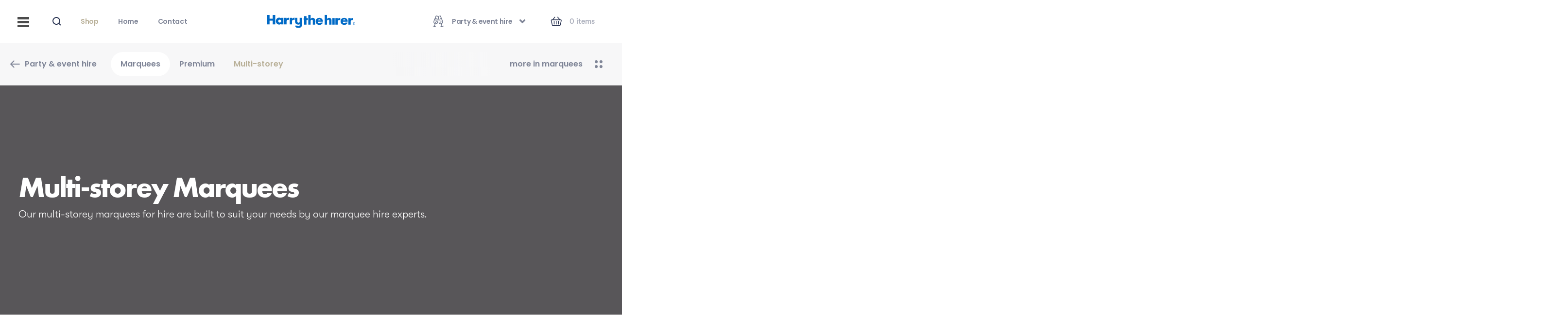

--- FILE ---
content_type: text/html; charset=utf-8
request_url: https://hireshop.harrythehirer.com.au/partiesevents/products/marquees/multi-storey-marquees/20m-single-level-absolute-a-series-structure
body_size: 29060
content:

<!DOCTYPE html>
<html lang="en">
<head>
    <meta http-equiv="X-UA-Compatible" content="IE=11" />
    <script>
        window.dataLayer = window.dataLayer || [];

        var url = document.URL;

        window.dataLayer.push({
            'event': 'pageView',
            'virtualUrl': url
        });

    </script>

    <!-- Google Tag Manager -->
    <script>
        (function (w, d, s, l, i) {
            w[l] = w[l] || []; w[l].push({
                'gtm.start':
                new Date().getTime(), event: 'gtm.js'
            }); var f = d.getElementsByTagName(s)[0],
                j = d.createElement(s), dl = l != 'dataLayer' ? '&l=' + l : ''; j.async = true; j.src =
                    'https://www.googletagmanager.com/gtm.js?id=' + i + dl; f.parentNode.insertBefore(j, f);
        })(window, document, 'script', 'dataLayer', 'GTM-PDVBFL8');</script>
    <!-- End Google Tag Manager -->

    <meta charset="utf-8" />


    <title>Harry the hirer</title>
    <meta name="keywords" content="Harry the hirer" />
    <meta name="description" content="Australia&#39;s leading corporate, major event, party and marquee hire specialist. 30 years experience. World-class service. Talk to Harry the hirer now." />
    <meta name="language" content="English" />
    <meta name="author" content="Harry the hirer" />
    <meta name="expires" content="1 month" />
    <meta name="copyright" content="(C) Copyright Harry the hirer" />
    <meta name="city" content="Melbourne, Sydney" />
    <meta name="country" content="Australia" />
    <meta name="robots" content="index,follow" />
    <meta http-equiv="X-UA-Compatible" content="IE=edge" />
    <link href="/Images/Branding/harrythehirerstack-ico.ico" rel="shortcut icon" type="image/x-icon" />
    <meta name="viewport" content="width=device-width, initial-scale=1">
    <!--To buffer the response untill it gets rendered completely-->
    <meta http-equiv="Page-Enter" content="blendTrans(Duration=20)" />
    <meta http-equiv="Page-Exit" content="blendTrans(Duration=20)" />

    <link rel="stylesheet" media="all" href="/Content/hh/assets/shop-04df7960c68db23dd316a77ecad263041b1cfbbc594b55a849b4c6fea49c3da6.css" data-turbolinks-track="reload">
<script src="/Content/hh/packs/shop-8204800aa0858d5b99b7.js" data-turbolinks-track="reload"></script>
<script src="https://use.typekit.net/swa7kau.js"></script>
<link href="https://fonts.googleapis.com/css?family=Poppins:600" rel="stylesheet">
<script>try { Typekit.load({ async: true }); } catch (e) { }</script>
<script type="text/javascript">
    window.brochureBaseUrl = "https://hireshop.harrythehirer.com.au";
</script>
<script>
    window.intercomAppId = "ybavm14m";

    (function () {
        var w = window; var ic = w.Intercom; if (typeof ic === "function") { ic('reattach_activator'); ic('update', intercomSettings); } else {
            var d = document; var i = function () { i.c(arguments) }; i.q = []; i.c = function (args) { i.q.push(args) }; w.Intercom = i; function l() {
                var s = d.createElement('script'); s.type = 'text/javascript'; s.async = true;
                s.src = 'https://widget.intercom.io/widget/ybavm14m';
                var x = d.getElementsByTagName('script')[0]; x.parentNode.insertBefore(s, x);
            } if (w.attachEvent) { w.attachEvent('onload', l); } else { w.addEventListener('load', l, false); }
        }
    })()
</script>
<link rel="stylesheet" type="text/css" href="/Content/SiteOverride.css">

    <link href="/bundles/hthsitecss?v=KcQVRrp_NkIkUvSv4msly1OJ-BSXarN0R7z7y-XsXG01" rel="stylesheet"/>

    

    
    <script src="/bundles/hthsitejs?v=EH65VzpEJ2YTd4x-mimCnKOpe0IyGkX8ck8aV_VH3Bc1"></script>

    

    <link rel="canonical" href="https://hireshop.harrythehirer.com.au/partiesevents/products/marquees/multi-storey-marquees/20m-single-level-absolute-a-series-structure" />
</head>

<body class="page page-id-9 page-template-default">
    <!-- Google Tag Manager (noscript) -->
    <noscript>
        <iframe src="https://www.googletagmanager.com/ns.html?id=GTM-PDVBFL8"
                height="0" width="0" style="display:none;visibility:hidden"></iframe>
    </noscript>
    <!-- End Google Tag Manager (noscript) -->



    <!-- Header Start -->
    <div class="hth_none">
        

<!-- light or dark based on light text in masthead -->

<div class="header__menu">
    <a href="#" class="header__menu-close" aria-label="Close">&times;</a>
    <div class="header__sub-menu" data-nav-section="shop">
        <div class="sub-category-nav__page sub-category-nav__page--level-2">
            <div class="container container--relative">
                <div class="sub-category-nav__links">
                    <nav class="sub-category-nav__list sub-category-nav__list--2-col">
                        <div class="sub-category-nav__list-title accordion-heading">
                            <span class="url text-navy">Categories</span>
                            <span class="accordion-expand">+</span>
                        </div>
                        <div class="sub-category-nav__cols accordion-content">
                                <div class="sub-category-nav__col">
                                        <a class="sub-category-nav__link body-2 text-blue" href="/partiesevents/products/seating">Seating</a>
                                        <a class="sub-category-nav__link body-2 text-blue" href="/partiesevents/products/tables">Tables</a>
                                        <a class="sub-category-nav__link body-2 text-blue" href="/partiesevents/products/bars-and-food-stations">Bars &amp; Food Stations</a>
                                        <a class="sub-category-nav__link body-2 text-blue" href="/partiesevents/products/accessories">Accessories</a>
                                        <a class="sub-category-nav__link body-2 text-blue" href="/partiesevents/products/marquees">Marquees</a>
                                </div>
                                <div class="sub-category-nav__col">
                                        <a class="sub-category-nav__link body-2 text-blue" href="/partiesevents/products/fencing">Fencing</a>
                                        <a class="sub-category-nav__link body-2 text-blue" href="/partiesevents/products/flooring">Flooring</a>
                                        <a class="sub-category-nav__link body-2 text-blue" href="/partiesevents/products/kitchen">Kitchen</a>
                                        <a class="sub-category-nav__link body-2 text-blue" href="/partiesevents/products/linen">Linen</a>
                                        <a class="sub-category-nav__link body-2 text-blue" href="/partiesevents/products/audio-visual">Audio Visual</a>
                                </div>
                                <div class="sub-category-nav__col">
                                        <a class="sub-category-nav__link body-2 text-blue" href="/partiesevents/products/led-screens">LED Screens</a>
                                        <a class="sub-category-nav__link body-2 text-blue" href="/partiesevents/products/lighting">Lighting</a>
                                        <a class="sub-category-nav__link body-2 text-blue" href="/partiesevents/products/staging-drapes">Staging &amp; Drapes</a>
                                        <a class="sub-category-nav__link body-2 text-blue" href="/partiesevents/products/rigging">Rigging</a>
                                </div>
                        </div>
                    </nav>
                </div>

            </div>
        </div>
    </div>
</div>
<div class="header__menu-off"></div>

<div class="header-spacer"></div>



<header class="header header--light">
    <nav class="header__links header__left header__flex">
        <button class="menu-button menu-button--dark">
            <span class="menu-button__one"></span>
            <span class="menu-button__two"></span>
            <span class="menu-button__three"></span>
        </button>
        <div class="header__links-main">
            <a href="#" class="header__search header__link">
                <?xml version="1.0" encoding="UTF-8" ?>
                <svg width="18px" height="18px" viewBox="0 0 18 18" version="1.1" xmlns="http://www.w3.org/2000/svg" xmlns:xlink="http://www.w3.org/1999/xlink">
                    <!-- Generator: Sketch 53 (72520) - https://sketchapp.com -->
                    <title>Group</title>
                    <desc>Created with Sketch.</desc>
                    <g id="Symbols" stroke="none" stroke-width="1" fill="none" fill-rule="evenodd" stroke-linecap="round" stroke-linejoin="round">
                        <g id="Assets/Icons/Search" transform="translate(-3.000000, -3.000000)" stroke="#293352" stroke-width="2">
                            <g id="Group" transform="translate(4.000000, 4.000000)">
                                <path d="M9.73722344,13.4406794 C13.2943124,11.9289526 14.9524061,7.81986556 13.4406794,4.26277656 C11.9289526,0.705687568 7.81986556,-0.952406132 4.26277656,0.559320628 C0.705687568,2.07104739 -0.952406132,6.18013444 0.559320628,9.73722344 C2.07104739,13.2943124 6.18013444,14.9524061 9.73722344,13.4406794 Z" id="Oval"></path>
                                <path d="M12,12 L15.3534129,15.3534129" id="Path"></path>
                            </g>
                        </g>
                    </g>
                </svg>
            </a>
            <span data-menu-section="shop" class="header__link__hover header__link header__link--active">
                <a href="/partiesevents/products"
                   class="header__link--store header__link--text">
                    <span>Shop</span>
                </a>
            </span>
            <a class="header__link" href="https://www.harrythehirer.com.au/">Home</a>
            <a class="header__link" href="https://www.harrythehirer.com.au/contact">Contact</a>
        </div>
    </nav>
    <a class="header__logo--mobile header__flex" href="https://www.harrythehirer.com.au">
        <svg width="83px" height="112px" viewBox="0 0 83 112" version="1.1" xmlns="http://www.w3.org/2000/svg" xmlns:xlink="http://www.w3.org/1999/xlink">
            <defs>
                <path d="M62.184264,66.1184792 L62.184264,106.412974 C62.184264,109.194123 59.936624,111.446321 57.1622107,111.446321 C54.3877973,111.446321 52.1401573,109.194123 52.1401573,106.412974 L52.1401573,75.2581228 C52.1401573,72.9904 50.305304,71.1507168 48.041064,71.1507168 L15.0690373,71.1507168 C12.294624,71.1507168 10.0458773,73.4051327 10.0458773,76.1840634 L10.0458773,106.412974 C10.0458773,109.194123 7.796024,111.446321 5.023824,111.446321 C2.24941067,111.446321 0.000664,109.194123 0.000664,106.412974 L0.000664,5.03301386 C0.000664,2.25297426 2.24941067,-0.000332673267 5.023824,-0.000332673267 C7.796024,-0.000332673267 10.0458773,2.25297426 10.0458773,5.03301386 L10.0458773,56.054004 C10.0458773,58.8329347 12.294624,61.0851327 15.0690373,61.0851327 L57.1622107,61.0851327 C59.936624,61.0851327 62.184264,63.3384396 62.184264,66.1184792 M77.2526373,0.037370297 C74.478224,0.037370297 72.2294773,2.29067723 72.2294773,5.07071683 L72.2294773,35.2996277 C72.2294773,38.0796673 69.9818373,40.3329743 67.207424,40.3329743 L34.2342907,40.3329743 C31.9711573,40.3329743 30.136304,38.4932911 30.136304,36.2255683 L30.136304,5.07071683 C30.136304,2.29067723 27.888664,0.037370297 25.1142507,0.037370297 C22.3398373,0.037370297 20.0921973,2.29067723 20.0921973,5.07071683 L20.0921973,45.3652119 C20.0921973,48.1452515 22.3398373,50.3985584 25.1142507,50.3985584 L67.207424,50.3985584 C69.9818373,50.3985584 72.2294773,52.6518653 72.2294773,55.430796 L72.2294773,106.450677 C72.2294773,109.230717 74.478224,111.484024 77.2526373,111.484024 C80.025944,111.484024 82.2757973,109.230717 82.2757973,106.450677 L82.2757973,5.07071683 C82.2757973,2.29067723 80.025944,0.037370297 77.2526373,0.037370297" id="path-small-logo"></path>
            </defs>
            <g id="Navigation-(VD)" stroke="none" stroke-width="1" fill="none" fill-rule="evenodd">
                <g id="Footer---Desktop" transform="translate(-1355.000000, -792.000000)">
                    <g id="Group-4" transform="translate(216.000000, 792.000000)">
                        <g id="Group-3">
                            <g id="H-Symbol" transform="translate(1139.000000, 0.000000)">
                                <g id="Colours/Blue">
                                    <mask id="mask-small-logo" fill="white">
                                        <use xlink:href="#path-small-logo"></use>
                                    </mask>
                                    <use id="Mask" fill="#B9B098" xlink:href="#path-small-logo" class="color"></use>
                                    <g mask="url(#mask-small-logo)">
                                        <g transform="translate(-21.026667, -11.089109)"></g>
                                    </g>
                                </g>
                            </g>
                        </g>
                    </g>
                </g>
            </g>
        </svg>

    </a>  <a class="header__logo header__flex" href="https://www.harrythehirer.com.au">
        <svg width="208px" height="31px" viewBox="0 0 208 31" version="1.1" xmlns="http://www.w3.org/2000/svg" xmlns:xlink="http://www.w3.org/1999/xlink">
            <defs>
                <polygon id="path-1" points="0 23.5991479 121.22898 23.5991479 121.22898 0 0 4.48468788e-15"></polygon>
                <polygon id="path-3" points="82.6391526 0.53964497 0.495495793 0.53964497 0.495495793 30.9603471 82.6391526 30.9603471 82.6391526 0.53964497"></polygon>
            </defs>
            <g id="Page-1" stroke="none" stroke-width="1" fill="none" fill-rule="evenodd">
                <g id="Wireframes/AppHeader-Highlighted-Store" transform="translate(-722.000000, -33.000000)">
                    <g id="Group-8" transform="translate(34.000000, 24.000000)">
                        <g id="Logo/Wide" transform="translate(687.000000, 9.000000)">
                            <g id="Page-1" transform="translate(0.816406, 0.000000)">
                                <g id="Group-3" transform="translate(86.539062, 0.091519)">
                                    <mask id="mask-2" fill="white">
                                        <use xlink:href="#path-1"></use>
                                    </mask>
                                    <path class="text-color" d="M7.16176683,23.0898619 L1.75150541,23.0898619 L1.75150541,12.2458383 L0,12.2458383 L0,7.76457594 L1.75150541,7.76457594 L1.75150541,3.08828402 L7.16176683,3.08828402 L7.16176683,7.76457594 L10.2232903,7.76457594 L10.2232903,12.2458383 L7.16176683,12.2458383 L7.16176683,23.0898619 Z M118.530255,17.6536489 C117.023672,17.6536489 115.833603,18.8642209 115.833603,20.3790138 C115.833603,21.8773964 117.023672,23.0898619 118.530255,23.0898619 C120.029931,23.0898619 121.22942,21.8773964 121.22942,20.3790138 C121.22942,18.8642209 120.029931,17.6536489 118.530255,17.6536489 Z M118.528999,22.550217 C117.293086,22.550217 116.369919,21.644497 116.369919,20.3790138 C116.369919,19.099645 117.293086,18.1932939 118.528999,18.1932939 C119.746073,18.1932939 120.690592,19.099645 120.690592,20.3790138 C120.690592,21.644497 119.746073,22.550217 118.528999,22.550217 Z M119.602888,19.8930178 C119.602888,19.2788955 119.238017,19.1835897 118.707353,19.1835897 L117.586364,19.1835897 L117.586364,21.5024852 L118.102584,21.5024852 L118.102584,20.5229191 L118.461175,20.5229191 L118.976767,21.5024852 L119.535063,21.5024852 L118.976767,20.5229191 C119.383714,20.4945168 119.602888,20.3203156 119.602888,19.8930178 Z M118.717401,20.1757791 L118.102584,20.1757791 L118.102584,19.589428 L118.601848,19.589428 C118.82479,19.589428 119.121208,19.589428 119.121208,19.8254832 C119.121208,20.1183432 118.976767,20.1757791 118.717401,20.1757791 Z M21.7151502,7.21546351 C19.599402,7.21546351 18.0777464,7.99495069 16.8292728,9.67195266 L16.7683564,9.67195266 L16.7683564,0 L11.3436508,0 L11.3436508,23.0898619 L16.7683564,23.0898619 L16.7683564,15.21357 C16.7683564,13.4153846 17.4541376,11.5597633 19.599402,11.5597633 C21.7741827,11.5597633 22.0435968,13.4153846 22.0435968,15.21357 L22.0435968,23.0898619 L27.4657903,23.0898619 L27.4657903,13.6855227 C27.4657903,9.79250493 25.5899399,7.21546351 21.7151502,7.21546351 Z M37.1929567,7.21546351 C32.2153906,7.21546351 28.7299639,10.3012229 28.7299639,15.4224852 C28.7299639,20.722998 32.5136929,23.599211 37.5810637,23.599211 C41.0664904,23.599211 44.4922566,21.9518738 45.3576472,18.3277318 L40.1426953,18.3277318 C39.5473468,19.3451677 38.7114724,19.7352268 37.5521755,19.7352268 C35.3152224,19.7352268 34.1527855,18.5372781 34.1527855,16.3206312 L45.5655168,16.3206312 L45.5655168,15.7519527 C45.5655168,10.5107692 42.4970853,7.21546351 37.1929567,7.21546351 Z M34.2413341,13.1774359 C34.5678966,11.5881657 35.8816827,10.7506114 37.4604868,10.7506114 C38.91997,10.7506114 40.2601322,11.7080868 40.5308023,13.1774359 L34.2413341,13.1774359 Z M60.3142097,7.21546351 C58.2003456,7.21546351 56.6780619,7.99495069 55.4264483,9.67195266 L55.3674159,9.67195266 L55.3674159,0 L49.9439663,0 L49.9439663,23.0898619 L55.3674159,23.0898619 L55.3674159,15.21357 C55.3674159,13.4153846 56.0544531,11.5597633 58.2003456,11.5597633 C60.3738702,11.5597633 60.6414002,13.4153846 60.6414002,15.21357 L60.6414002,23.0898619 L66.0667338,23.0898619 L66.0667338,13.6855227 C66.0667338,9.79250493 64.1896274,7.21546351 60.3142097,7.21546351 Z M67.9111839,23.0898619 L73.3333774,23.0898619 L73.3333774,7.72481262 L67.9111839,7.72481262 L67.9111839,23.0898619 Z M80.6106971,10.2406312 L80.5522927,10.2406312 L80.5522927,7.72481262 L75.1282151,7.72481262 L75.1282151,23.0898619 L80.5522927,23.0898619 L80.5522927,16.8899408 C80.5522927,14.2542012 81.2977344,12.2471006 84.3083894,12.2471006 C85.1417518,12.2471006 85.8576773,12.337357 86.601235,12.7564497 L86.601235,7.51526627 L85.558747,7.51526627 C83.4436268,7.51526627 81.6563251,8.35345168 80.6106971,10.2406312 Z M95.6602043,7.21546351 C90.6882903,7.21546351 87.2022356,10.3012229 87.2022356,15.4224852 C87.2022356,20.722998 90.9859645,23.599211 96.0489393,23.599211 C99.5293419,23.599211 102.953852,21.9518738 103.814219,18.3277318 L98.6055469,18.3277318 C98.0127103,19.3451677 97.1780919,19.7352268 96.0175391,19.7352268 C93.783098,19.7352268 92.6231731,18.5372781 92.6231731,16.3206312 L104.025856,16.3206312 L104.025856,15.7519527 C104.025856,10.5107692 100.958681,7.21546351 95.6602043,7.21546351 Z M92.7129778,13.1774359 C93.0401683,11.5881657 94.3495583,10.7506114 95.9264784,10.7506114 C97.3847055,10.7506114 98.7242398,11.7080868 98.9942819,13.1774359 L92.7129778,13.1774359 Z M117.001064,7.51526627 L115.956064,7.51526627 C113.839688,7.51526627 112.053642,8.35345168 111.008014,10.2406312 L110.950865,10.2406312 L110.950865,7.72481262 L105.528044,7.72481262 L105.528044,23.0898619 L110.950865,23.0898619 L110.950865,16.8899408 C110.950865,14.2542012 111.695051,12.2471006 114.703822,12.2471006 C115.539069,12.2471006 116.25311,12.337357 117.001064,12.7564497 L117.001064,7.51526627 Z" id="Fill-1" fill="#B9B098" mask="url(#mask-2)"></path>
                                </g>
                                <g id="Group-6" transform="translate(0.439603, 0.091519)">
                                    <mask id="mask-4" fill="white">
                                        <use xlink:href="#path-3"></use>
                                    </mask>
                                    <path class="harry-color" d="M33.5574369,7.15158974 L38.9821424,7.15158974 L38.9821424,22.5160079 L33.5574369,22.5160079 L33.5574369,20.8093412 L33.4977764,20.8093412 C32.5432091,22.3367574 30.6673588,23.025357 28.8794291,23.025357 C24.3496304,23.025357 21.159366,19.2213333 21.159366,14.8189665 C21.159366,10.4165996 24.2880859,6.64287179 28.8191406,6.64287179 C30.5769261,6.64287179 32.4245162,7.30180671 33.5574369,8.6480789 L33.5574369,7.15158974 Z M33.7376743,14.8486312 C33.7376743,12.9614517 32.4552885,11.3747061 30.2503636,11.3747061 C28.0441827,11.3747061 26.7636809,12.9614517 26.7636809,14.8486312 C26.7636809,16.7945089 28.0441827,18.2928915 30.2503636,18.2928915 C32.4552885,18.2928915 33.7376743,16.7945089 33.7376743,14.8486312 Z M46.2764183,9.66740828 L46.2161298,9.66740828 L46.2161298,7.15158974 L40.7926803,7.15158974 L40.7926803,22.5160079 L46.2161298,22.5160079 L46.2161298,16.3167179 C46.2161298,13.6803471 46.9603155,11.6738777 49.9703425,11.6738777 C50.8055889,11.6738777 51.5227704,11.763503 52.2669561,12.183858 L52.2669561,6.94204339 L51.2225841,6.94204339 C49.1062079,6.94204339 47.3189063,7.78085996 46.2764183,9.66740828 Z M59.1046725,9.66740828 L59.043756,9.66740828 L59.043756,7.15158974 L53.6215625,7.15158974 L53.6215625,22.5160079 L59.043756,22.5160079 L59.043756,16.3167179 C59.043756,13.6803471 59.7891977,11.6738777 62.8011088,11.6738777 C63.6332151,11.6738777 64.3503966,11.763503 65.0939543,12.183858 L65.0939543,6.94204339 L64.0514663,6.94204339 C61.9357181,6.94204339 60.1477885,7.78085996 59.1046725,9.66740828 Z M13.7916136,9.02803945 L6.33782452,9.02803945 L6.33782452,0.539518738 L0.495495793,0.539518738 L0.495495793,22.5160079 L6.33782452,22.5160079 L6.33782452,13.6405838 L13.7916136,13.6405838 L13.7916136,22.5160079 L19.6326863,22.5160079 L19.6326863,0.539518738 L13.7916136,0.539518738 L13.7916136,9.02803945 Z M77.2138191,7.15158974 L77.2138191,15.3579803 C77.2138191,17.3044892 76.7371635,18.6823195 74.5039784,18.6823195 C72.2676532,18.6823195 71.7903696,17.3044892 71.7903696,15.3579803 L71.7903696,7.15158974 L66.3675481,7.15158974 L66.3675481,15.9519053 C66.3675481,21.0125759 69.9126352,23.025357 74.5039784,23.025357 C75.7078636,23.025357 76.2165475,22.6737988 77.2138191,22.0590454 L77.2138191,23.6722998 C77.2138191,25.6188087 76.7371635,26.9966391 74.5039784,26.9966391 C73.0821755,26.9966391 72.2990535,26.4229112 71.9837951,25.3783353 L66.5754177,25.3783353 C67.0175331,29.614075 70.2429657,30.9603471 74.5039784,30.9603471 C78.7518029,30.9603471 82.1053486,28.777783 82.5776082,24.4347456 L82.6391526,23.3554556 L82.6391526,16.3754162 L82.6391526,13.4152584 L82.6391526,7.15158974 L77.2138191,7.15158974 Z" id="Fill-4" fill="#006ac6" mask="url(#mask-4)"></path>
                                </g>
                            </g>
                        </g>
                    </g>
                </g>
            </g>
        </svg>
    </a>  <a href="#" class="header__link header__back-to-top">Back to top</a>
    <div class="header__flex">
        <div class=" header__right">
            <div class="header__change-store-wrap">
                <span class="header__link header__change-store">
                        <svg height="64" viewBox="0 0 64 64" width="64" xmlns="http://www.w3.org/2000/svg"><g fill="#6C7489" transform="translate(9 8)"><path d="m12.3373513 48c-.1475216 0-.2930762-.0219835-.4327299-.0659505l-10.85955398-3.3654759c-.3776552-.1159131-.686467-.3757182-.87136069-.7294529-.1848937-.3537347-.22423278-.7594305-.10818248-1.1411442.18686064-.6255308.76711212-1.0632026 1.40833918-1.0632026.14752156 0 .29504312.0219835.43666382.0679491l4.01652041 1.2450662 2.49803179-8.3237572c-1.20770986-.6135399-2.27576597-1.4868849-3.1156554-2.552086-2.25412947-2.8678491-2.75176888-6.7349487-1.29818975-10.0944291l8.2769431-20.15888088c.4484656-1.10517112 1.5007861-1.81863602 2.6750577-1.81863602.2832414 0 .5645158.04196852.8379225.12590557l8.4146299 2.60004996c1.4417774.45965526 2.2915016 1.93055209 1.9866237 3.42143393l-4.1994471 21.43592304c-.6353262 3.5873095-3.1707302 6.5091182-6.6128999 7.6122908-.9225016.2917812-1.8686065.4396702-2.8186454.4396702-.4445316 0-.8929972-.0339745-1.3375288-.099925l-2.48819702 8.2877842 4.02045432 1.2450662c.3776552.115913.686467.3757182.8713607.7294529s.2242328.7594304.1081825 1.1411441c-.1888276.6335249-.7553104 1.0612041-1.4083392 1.0612041zm-1.5479929-15.6262803c.5802514.1738696 1.1821394.2618037 1.7879613.2618037.6510618 0 1.3001567-.1019236 1.929582-.3017737 2.3918163-.7674244 4.1542072-2.8018986 4.5987389-5.3100175l1.9669541-10.0424681-10.4818987-3.2475644-3.86899886 9.4229328c-1.01888225 2.3562329-.67466528 5.0482139.89103024 7.0407195.77497994.981264 1.79779611 1.7087184 2.96223302 2.1024232.0216365.003997.0550747.011991.0885129.0219835.0373721.0139895.0826121.031976.1258851.051961zm10.8615209-18.3462403 1.6561754-8.45166126-8.3103814-2.56607545-3.2631769 7.94404201z" /><path d="m13.118482 20.8301887c-.2154502 0-.4309004-.0302021-.6362828-.0926198-1.1920236-.3624252-1.8726046-1.6188327-1.5222463-2.8047686.3000194-.9704942 1.1940371-1.6309135 2.1847053-1.6309135.1771927 0 .3543854.0201347.5255374.0624177.0140949.0040269.0684608.0161078.1228268.0322155 1.1920235.3624253 1.8665639 1.6248732 1.5061378 2.8168495-.2939787.9543864-1.19001 1.6168192-2.1806782 1.6168192z" /><path d="m29.4176994 20.8301887c-.2153289 0-.4286454-.0301887-.6339122-.0925786-1.1994022-.3642768-1.8775877-1.6281761-1.5173645-2.8196227.0221366-.0704402.0462856-.1368553.0784843-.2032704.3340617-.8412579 1.1672035-1.4128302 2.1029787-1.4128302.2153289 0 .4286454.0301887.6359247.0925786 1.203427.3642767 1.8775876 1.6281761 1.5173645 2.8196227-.0120746.0382389-.0241491.0744654-.0362236.1026415-.0040248.014088-.0100621.0281761-.0160993.0402515-.3481487.883522-1.1953774 1.4732076-2.1311526 1.4732076z" /><path d="m33.946335 25.3584906c-.2152905 0-.4285689-.0302021-.6337991-.0926198-1.1991882-.3644387-1.8792647-1.6289001-1.5170938-2.8208764.0201206-.0664446.0442653-.1308758.0744462-.1932934.3340021-.8476724 1.1690073-1.4215123 2.1066276-1.4215123.2132784 0 .4265569.0302021.6317871.0906063.0040241.0020135.0100603.0020135.0160965.0040269 1.1911399.3624253 1.8651802 1.6248731 1.5050214 2.8168495-.0120724.0382559-.0241448.0744985-.0362171.1026871-.0040241.0140943-.0100603.0281886-.0160965.0402695-.3480865.8839148-1.1951641 1.4738626-2.1307723 1.4738626z" /><path d="m30.325698 29.8867925c-.2133497 0-.4246866-.0302021-.6319981-.0906064-1.2036142-.3644387-1.8819051-1.6289-1.521626-2.8208763.0201274-.0664446.0442802-.1328893.0744711-.1953069.332101-.8456589 1.1673851-1.4215123 2.1053186-1.4215123.2153624 0 .428712.0302021.6360235.0926197.0140891.004027.030191.0080539.0422674.0140944.5816798.1912799 1.0305192.5718264 1.3062636 1.0852622.2837953.5295435.3441773 1.1416394.1690695 1.7174929-.0020127.0100673-.0181146.0583907-.02214.0684581-.008051.0221482-.0161019.0442964-.0261655.0664446-.3401519.8899553-1.1895251 1.48393-2.1314841 1.48393z" /><path d="m15.8356468 25.3584906c-.2152506 0-.4284896-.0302156-.6356934-.0906466-.5874129-.1792789-1.064183-.5680522-1.347831-1.10186-.283648-.5317934-.3439987-1.1441617-.1689818-1.7202712.2937064-.9527967 1.1909193-1.6155241 2.1806698-1.6155241.2152506 0 .4284896.0302155.6336818.0906466 1.2050011.3666152 1.8789166 1.631639 1.5188244 2.8241456-.2957181.9507822-1.1909193 1.6135097-2.1806698 1.6135097z" /><path d="m11.3076357 29.8867925c-.2152784 0-.4285449-.0302156-.6357755-.0906467-.5874888-.1772644-1.06432051-.5680521-1.34800517-1.1018599-.28368467-.5317935-.34404311-1.1441617-.16900363-1.7202713.2937444-.9527966 1.1890613-1.615524 2.1789397-1.615524.2152784 0 .4285449.0302155.6357755.0906466.5895008.1792788 1.0643205.5680521 1.3480052 1.1018599.2816727.5257504.3420311 1.1300611.1750395 1.702142-.2977683.9709259-1.1930852 1.6336534-2.1849756 1.6336534z" /><path d="m32.8956141 48c-.648984 0-1.2308998-.4391583-1.4163238-1.0679531-.1124379-.3832654-.072986-.7884887.1144106-1.1398153.1873966-.3513267.4990667-.6088331.8778051-.7246112l4.0359309-1.2236547-2.4617995-8.3140647c-.3925465.0519005-.7752301.0778508-1.1441055.0778508-.9645994 0-1.9252535-.1517092-2.8543461-.4491391-2.2684851-.7286036-4.1838756-2.2756384-5.3911042-4.3496632-.4122725-.7106379-.1775336-1.6308741.5247105-2.0500707.2288211-.1357398.4872311-.2076021.7495864-.2076021.5207652 0 1.009969.2814606 1.2742968.7365882.8383532 1.4392415 2.1639376 2.5111869 3.7360964 3.0162189.6332032.2016136 1.2861324.3054147 1.9430068.3054147.5542994 0 1.1066262-.0738585 1.6431723-.217583.0414245-.0179656.0789038-.0319388.1183557-.0439158.0611505-.0179656.122301-.0319388.1834514-.0419197 1.1934205-.3852616 2.2428414-1.1138651 3.0397701-2.1119521 1.5780766-1.9802046 1.9351164-4.6630624.9350104-7.0005822l-3.8465617-9.4538801-3.9846435 1.2076853c-.1380817.0419197-.2820812.0638776-.4260807.0638776-.648984 0-1.2308997-.4391583-1.4163237-1.0679531-.112438-.3812692-.0729861-.7864926.1144105-1.1398154.1873966-.3513266.4990668-.608833.8778051-.7246111l3.7025623-1.1218498-3.2350571-7.95275723-1.082955.32737254c-.1380817.04191965-.2801086.06387756-.4241081.06387756-.6470114 0-1.2308998-.43915828-1.4163238-1.06795309-.1144105-.3832654-.072986-.78848873.1144106-1.13981535s.4990667-.60883307.8778051-.72261499l1.1342426-.34334193c.2741908-.08184313.5523268-.12176661.8304628-.12176661 1.1934204 0 2.2527043.72660734 2.6965384 1.8504533l8.2099435 20.1833153c1.4321045 3.3395991.9133119 7.1942111-1.3571459 10.0467438-.8856955 1.1078765-2.0120476 2.0021625-3.2863445 2.6129917l2.4558817 8.2960992 4.035931-1.2236547c.1380817-.0419197.2820811-.0638776.4260806-.0638776.6470114 0 1.2308998.4391583 1.4163238 1.0679531.112438.3832654.072986.7884888-.1144106 1.1398154s-.4990667.608833-.8778051.7246111c0 0-5.4719806 1.6608168-5.4857888 1.662813l-5.4226657 1.6428512c-.1380817.0379273-.2801086.0598852-.4241081.0598852z" /></g></svg>
                    <span>Party &amp; event hire</span>
                    &nbsp;
                    <i class="icon icon-chevron-down"></i>
                </span>
                <div class="header__dropdown">
                    <div class="header__dropdown-text selected" data-store="partiesevents">
                        <p class="caption text-navy header__dropdown-title">Party &amp; event hire</p>
                        <p class="body-2 text-navy">One stop shop for all your party hire needs in Sydney &amp; Melbourne. Browse our range of products, such as furniture, marquees, tableware and more.</p>
                    </div>

                    <div class="header__dropdown-text " data-store="exhibition">
                        <p class="caption text-navy header__dropdown-title">Exhibition &amp; conference hire</p>
                        <p class="body-2 text-navy">Organising or participating in an exhibition or conference? Browse our full range of product, furniture packages, AV technology and more in our hire shop.</p>
                    </div>

                    <div class="header__dropdown-text " data-store="productions">
                        <p class="caption text-navy header__dropdown-title">Technical production hire</p>
                        <p class="body-2 text-navy">Want to make the moment extra special? Our solutions are just a click away. AV, lighting, LED screens, rigging, staging products, and yes, much more.</p>
                    </div>

                    <div class="header__dropdown-text">
                        <p class="caption text-navy header__dropdown-title"><strong>Welcome to Harry the hirer!</strong></p>
                        <p class="body-2 text-navy">Before you can browse our huge range we need to know what you’re planning. Set your store & we'll remember it for your next visit on this device.</p>
                    </div>
                </div>
            </div>
            <a href="/partiesevents/cart/cartitems" class="header__link header__link--cart" style="">
                <?xml version="1.0" encoding="UTF-8" ?>
                <svg width="23px" height="20px" viewBox="0 0 23 20" version="1.1" xmlns="http://www.w3.org/2000/svg" xmlns:xlink="http://www.w3.org/1999/xlink">
                    <!-- Generator: Sketch 53 (72520) - https://sketchapp.com -->
                    <title>shopping-basket-1</title>
                    <desc>Created with Sketch.</desc>
                    <g id="Symbols" stroke="none" stroke-width="1" fill="none" fill-rule="evenodd" stroke-linecap="round" stroke-linejoin="round">
                        <g id="Assets/Icons/Cart" transform="translate(0.000000, -2.000000)" stroke="#293352" stroke-width="1.5">
                            <g id="shopping-basket-1" transform="translate(1.000000, 3.000000)">
                                <path d="M3.43636364,5.66433566 L7.85454545,0.377622378" id="Path"></path>
                                <path d="M18.1636364,5.66433566 L13.7454545,0.377622378" id="Path"></path>
                                <path d="M17.6098909,17.7482517 L3.99010909,17.7482517 C3.33361803,17.7360111 2.77147995,17.2624298 2.63225455,16.6043077 L0.533127273,7.54137063 C0.419282277,7.10167716 0.506920609,6.63273977 0.771218359,6.26738685 C1.03551611,5.90203393 1.44768694,5.68005838 1.89098182,5.66433566 L19.7090182,5.66433566 C20.1523131,5.68005838 20.5644839,5.90203393 20.8287816,6.26738685 C21.0930794,6.63273977 21.1807177,7.10167716 21.0668727,7.54137063 L18.9677455,16.6043077 C18.82852,17.2624298 18.266382,17.7360111 17.6098909,17.7482517 Z" id="Path"></path>
                                <path d="M6.38181818,8.68531469 L6.38181818,14.7272727" id="Path"></path>
                                <path d="M10.8,8.68531469 L10.8,14.7272727" id="Path"></path>
                                <path d="M15.2181818,8.68531469 L15.2181818,14.7272727" id="Path"></path>
                            </g>
                        </g>
                    </g>
                </svg>
                <iframe src="/partiesevents/cart/cartitemcount?theme=light"
                        allowtransparency="true"
                        width="80"
                        height="30">
                </iframe>
            </a>
        </div>
    </div>
    <div class="header__search-overlay" style="display: none;">
        <form autocomplete="off" class="header__search-overlay__form" action="/search/externalsearch" method="get">
            <a href="#" class="header__search-close text-blue">
                &#x2715;
                <span class="desktop-inline-block">
                    &nbsp;&nbsp;
                    <span class="header__search-close-text text-medium-grey">cancel</span>
                </span>
            </a>
            <input class="header__search-overlay__input" placeholder="Search our range of thousands of products" name="searchtext" required="" />
            <button class="header__search-overlay__submit">
                <?xml version="1.0" encoding="UTF-8" ?>
                <svg width="18px" height="18px" viewBox="0 0 18 18" version="1.1" xmlns="http://www.w3.org/2000/svg" xmlns:xlink="http://www.w3.org/1999/xlink">
                    <!-- Generator: Sketch 53 (72520) - https://sketchapp.com -->
                    <title>Group</title>
                    <desc>Created with Sketch.</desc>
                    <g id="Symbols" stroke="none" stroke-width="1" fill="none" fill-rule="evenodd" stroke-linecap="round" stroke-linejoin="round">
                        <g id="Assets/Icons/Search" transform="translate(-3.000000, -3.000000)" stroke="#293352" stroke-width="2">
                            <g id="Group" transform="translate(4.000000, 4.000000)">
                                <path d="M9.73722344,13.4406794 C13.2943124,11.9289526 14.9524061,7.81986556 13.4406794,4.26277656 C11.9289526,0.705687568 7.81986556,-0.952406132 4.26277656,0.559320628 C0.705687568,2.07104739 -0.952406132,6.18013444 0.559320628,9.73722344 C2.07104739,13.2943124 6.18013444,14.9524061 9.73722344,13.4406794 Z" id="Oval"></path>
                                <path d="M12,12 L15.3534129,15.3534129" id="Path"></path>
                            </g>
                        </g>
                    </g>
                </svg>
            </button>
        </form>
    </div>
</header>
<div class="halfscreen-nav">
    <div class="halfscreen-nav__overlay"></div>
    <div class="halfscreen-nav__container">
        <button class="menu-button menu-button--dark open">
            <span class="menu-button__one"></span>
            <span class="menu-button__two"></span>
            <span class="menu-button__three"></span>
        </button>
        <nav class="halfscreen-nav__primary">
            <a class="halfscreen-nav__primary-link" href="/partiesevents/products">Shop</a>
            <a class="halfscreen-nav__primary-link" href="https://www.harrythehirer.com.au/">Home</a>
            <a class="halfscreen-nav__primary-link" href="https://www.harrythehirer.com.au/contact">Contact</a>
        </nav>
        <nav class="halfscreen-nav__secondary">
            <a class="halfscreen-nav__secondary-link" href="/partiesevents/cart/cartitems">Cart</a>
            <a class="halfscreen-nav__secondary-link" href="https://www.harrythehirer.com.au/about">See our story</a>
            <a class="halfscreen-nav__secondary-link" href="/account">My account</a>
            <a class="halfscreen-nav__secondary-link" href="https://www.harrythehirer.com.au/faqs">FAQs</a>
            <a class="halfscreen-nav__secondary-link" href="/pay">Make a payment</a>
            <a class="halfscreen-nav__secondary-link" href="https://www.harrythehirer.com.au/contact">Contact us</a>
        </nav>
    </div>
    <div class="halfscreen-nav__contact">
        <div class="halfscreen-nav__contact-tagline">Bring your event to life.</div>
        <div class="halfscreen-nav__contact-details">
            <span class="halfscreen-nav__contact-item">
                <span class="halfscreen-nav__contact-location">Melbourne</span>
                <a class="halfscreen-nav__contact-number text-blue" href="tel:03 9429 8688">03 9429 8688</a>
            </span>
            <span class="halfscreen-nav__contact-item">
                <span class="halfscreen-nav__contact-location">Sydney</span>
                <a class="halfscreen-nav__contact-number text-blue" href="tel:02 9666 8699">02 9666 8699</a>
            </span>
        </div>

        <div class="social-channels halfscreen-nav__social">
            <a href="https://www.instagram.com/harrythehirer" target="_blank" class="social-channels__icon icon-instagram"></a>
            <a href="https://www.facebook.com/harrythehirer" target="_blank" class="social-channels__icon icon-facebook"></a>
        </div>
    </div>
    <div class="halfscreen-nav__set-store-container">

        <div class="halfscreen-nav__change-store">
            <div class="halfscreen-nav__store-name initial selected" data-store="partiesevents">
                <svg height="64" viewBox="0 0 64 64" width="64" xmlns="http://www.w3.org/2000/svg"><g fill="#6C7489" transform="translate(9 8)"><path d="m12.3373513 48c-.1475216 0-.2930762-.0219835-.4327299-.0659505l-10.85955398-3.3654759c-.3776552-.1159131-.686467-.3757182-.87136069-.7294529-.1848937-.3537347-.22423278-.7594305-.10818248-1.1411442.18686064-.6255308.76711212-1.0632026 1.40833918-1.0632026.14752156 0 .29504312.0219835.43666382.0679491l4.01652041 1.2450662 2.49803179-8.3237572c-1.20770986-.6135399-2.27576597-1.4868849-3.1156554-2.552086-2.25412947-2.8678491-2.75176888-6.7349487-1.29818975-10.0944291l8.2769431-20.15888088c.4484656-1.10517112 1.5007861-1.81863602 2.6750577-1.81863602.2832414 0 .5645158.04196852.8379225.12590557l8.4146299 2.60004996c1.4417774.45965526 2.2915016 1.93055209 1.9866237 3.42143393l-4.1994471 21.43592304c-.6353262 3.5873095-3.1707302 6.5091182-6.6128999 7.6122908-.9225016.2917812-1.8686065.4396702-2.8186454.4396702-.4445316 0-.8929972-.0339745-1.3375288-.099925l-2.48819702 8.2877842 4.02045432 1.2450662c.3776552.115913.686467.3757182.8713607.7294529s.2242328.7594304.1081825 1.1411441c-.1888276.6335249-.7553104 1.0612041-1.4083392 1.0612041zm-1.5479929-15.6262803c.5802514.1738696 1.1821394.2618037 1.7879613.2618037.6510618 0 1.3001567-.1019236 1.929582-.3017737 2.3918163-.7674244 4.1542072-2.8018986 4.5987389-5.3100175l1.9669541-10.0424681-10.4818987-3.2475644-3.86899886 9.4229328c-1.01888225 2.3562329-.67466528 5.0482139.89103024 7.0407195.77497994.981264 1.79779611 1.7087184 2.96223302 2.1024232.0216365.003997.0550747.011991.0885129.0219835.0373721.0139895.0826121.031976.1258851.051961zm10.8615209-18.3462403 1.6561754-8.45166126-8.3103814-2.56607545-3.2631769 7.94404201z" /><path d="m13.118482 20.8301887c-.2154502 0-.4309004-.0302021-.6362828-.0926198-1.1920236-.3624252-1.8726046-1.6188327-1.5222463-2.8047686.3000194-.9704942 1.1940371-1.6309135 2.1847053-1.6309135.1771927 0 .3543854.0201347.5255374.0624177.0140949.0040269.0684608.0161078.1228268.0322155 1.1920235.3624253 1.8665639 1.6248732 1.5061378 2.8168495-.2939787.9543864-1.19001 1.6168192-2.1806782 1.6168192z" /><path d="m29.4176994 20.8301887c-.2153289 0-.4286454-.0301887-.6339122-.0925786-1.1994022-.3642768-1.8775877-1.6281761-1.5173645-2.8196227.0221366-.0704402.0462856-.1368553.0784843-.2032704.3340617-.8412579 1.1672035-1.4128302 2.1029787-1.4128302.2153289 0 .4286454.0301887.6359247.0925786 1.203427.3642767 1.8775876 1.6281761 1.5173645 2.8196227-.0120746.0382389-.0241491.0744654-.0362236.1026415-.0040248.014088-.0100621.0281761-.0160993.0402515-.3481487.883522-1.1953774 1.4732076-2.1311526 1.4732076z" /><path d="m33.946335 25.3584906c-.2152905 0-.4285689-.0302021-.6337991-.0926198-1.1991882-.3644387-1.8792647-1.6289001-1.5170938-2.8208764.0201206-.0664446.0442653-.1308758.0744462-.1932934.3340021-.8476724 1.1690073-1.4215123 2.1066276-1.4215123.2132784 0 .4265569.0302021.6317871.0906063.0040241.0020135.0100603.0020135.0160965.0040269 1.1911399.3624253 1.8651802 1.6248731 1.5050214 2.8168495-.0120724.0382559-.0241448.0744985-.0362171.1026871-.0040241.0140943-.0100603.0281886-.0160965.0402695-.3480865.8839148-1.1951641 1.4738626-2.1307723 1.4738626z" /><path d="m30.325698 29.8867925c-.2133497 0-.4246866-.0302021-.6319981-.0906064-1.2036142-.3644387-1.8819051-1.6289-1.521626-2.8208763.0201274-.0664446.0442802-.1328893.0744711-.1953069.332101-.8456589 1.1673851-1.4215123 2.1053186-1.4215123.2153624 0 .428712.0302021.6360235.0926197.0140891.004027.030191.0080539.0422674.0140944.5816798.1912799 1.0305192.5718264 1.3062636 1.0852622.2837953.5295435.3441773 1.1416394.1690695 1.7174929-.0020127.0100673-.0181146.0583907-.02214.0684581-.008051.0221482-.0161019.0442964-.0261655.0664446-.3401519.8899553-1.1895251 1.48393-2.1314841 1.48393z" /><path d="m15.8356468 25.3584906c-.2152506 0-.4284896-.0302156-.6356934-.0906466-.5874129-.1792789-1.064183-.5680522-1.347831-1.10186-.283648-.5317934-.3439987-1.1441617-.1689818-1.7202712.2937064-.9527967 1.1909193-1.6155241 2.1806698-1.6155241.2152506 0 .4284896.0302155.6336818.0906466 1.2050011.3666152 1.8789166 1.631639 1.5188244 2.8241456-.2957181.9507822-1.1909193 1.6135097-2.1806698 1.6135097z" /><path d="m11.3076357 29.8867925c-.2152784 0-.4285449-.0302156-.6357755-.0906467-.5874888-.1772644-1.06432051-.5680521-1.34800517-1.1018599-.28368467-.5317935-.34404311-1.1441617-.16900363-1.7202713.2937444-.9527966 1.1890613-1.615524 2.1789397-1.615524.2152784 0 .4285449.0302155.6357755.0906466.5895008.1792788 1.0643205.5680521 1.3480052 1.1018599.2816727.5257504.3420311 1.1300611.1750395 1.702142-.2977683.9709259-1.1930852 1.6336534-2.1849756 1.6336534z" /><path d="m32.8956141 48c-.648984 0-1.2308998-.4391583-1.4163238-1.0679531-.1124379-.3832654-.072986-.7884887.1144106-1.1398153.1873966-.3513267.4990667-.6088331.8778051-.7246112l4.0359309-1.2236547-2.4617995-8.3140647c-.3925465.0519005-.7752301.0778508-1.1441055.0778508-.9645994 0-1.9252535-.1517092-2.8543461-.4491391-2.2684851-.7286036-4.1838756-2.2756384-5.3911042-4.3496632-.4122725-.7106379-.1775336-1.6308741.5247105-2.0500707.2288211-.1357398.4872311-.2076021.7495864-.2076021.5207652 0 1.009969.2814606 1.2742968.7365882.8383532 1.4392415 2.1639376 2.5111869 3.7360964 3.0162189.6332032.2016136 1.2861324.3054147 1.9430068.3054147.5542994 0 1.1066262-.0738585 1.6431723-.217583.0414245-.0179656.0789038-.0319388.1183557-.0439158.0611505-.0179656.122301-.0319388.1834514-.0419197 1.1934205-.3852616 2.2428414-1.1138651 3.0397701-2.1119521 1.5780766-1.9802046 1.9351164-4.6630624.9350104-7.0005822l-3.8465617-9.4538801-3.9846435 1.2076853c-.1380817.0419197-.2820812.0638776-.4260807.0638776-.648984 0-1.2308997-.4391583-1.4163237-1.0679531-.112438-.3812692-.0729861-.7864926.1144105-1.1398154.1873966-.3513266.4990668-.608833.8778051-.7246111l3.7025623-1.1218498-3.2350571-7.95275723-1.082955.32737254c-.1380817.04191965-.2801086.06387756-.4241081.06387756-.6470114 0-1.2308998-.43915828-1.4163238-1.06795309-.1144105-.3832654-.072986-.78848873.1144106-1.13981535s.4990667-.60883307.8778051-.72261499l1.1342426-.34334193c.2741908-.08184313.5523268-.12176661.8304628-.12176661 1.1934204 0 2.2527043.72660734 2.6965384 1.8504533l8.2099435 20.1833153c1.4321045 3.3395991.9133119 7.1942111-1.3571459 10.0467438-.8856955 1.1078765-2.0120476 2.0021625-3.2863445 2.6129917l2.4558817 8.2960992 4.035931-1.2236547c.1380817-.0419197.2820811-.0638776.4260806-.0638776.6470114 0 1.2308998.4391583 1.4163238 1.0679531.112438.3832654.072986.7884888-.1144106 1.1398154s-.4990667.608833-.8778051.7246111c0 0-5.4719806 1.6608168-5.4857888 1.662813l-5.4226657 1.6428512c-.1380817.0379273-.2801086.0598852-.4241081.0598852z" /></g></svg>
                <span class="text">Store is set to Party &amp; event hire</span>
                <span class="text-blue">Change store</span>
            </div>
            <div class="halfscreen-nav__store-name initial " data-store="exhibition">
                <svg height="64" viewBox="0 0 64 64" width="64" xmlns="http://www.w3.org/2000/svg"><path d="m41.5438596 38.1754386v-8.6104031-18.8321213c0-5.92762484 4.8052894-10.7329142 10.7329142-10.7329142 4.0405599 0 7.3160808 3.27552094 7.3160808 7.31608079 0 .91520471-.1717181 1.82228434-.5062421 2.67416072l-7.7987692 19.85982359c-.9082836 2.312974-3.1398885 3.8341454-5.6248086 3.8341454-.2563972 0-.507323-.0234256-.750754-.0682535v4.5594816h8.9824561c3.100546 0 5.6140351 2.5134891 5.6140351 5.6140351v14.5964912c0 3.100546-2.5134891 5.6140351-5.6140351 5.6140351h-48.28070171c-3.10054597 0-5.61403509-2.5134891-5.61403509-5.6140351v-14.5964912c0-3.100546 2.51348912-5.6140351 5.61403509-5.6140351h7.85964911v-3.3684211c0-3.0191171 1.9860004-5.5743789 4.7228601-6.4306443-.8527347-1.1943788-1.354439-2.6566109-1.354439-4.2360223 0-4.0307098 3.2675358-7.2982456 7.2982456-7.2982456 4.0307097 0 7.2982456 3.2675358 7.2982456 7.2982456 0 1.6493537-.547123 3.1709201-1.4697781 4.3931082 2.5039567.9826366 4.2767956 3.4210631 4.2767956 6.2735584v3.3684211zm3.3684211-8.6104031c0 .4146299.336124.750754.750754.750754 1.0997938 0 2.0874735-.673251 2.4894681-1.6969436l7.7987693-19.85982361c.1805047-.45966114.2731615-.94910923.2731615-1.4429415 0-2.18023227-1.7674275-3.94765974-3.9476598-3.94765974-4.0672972 0-7.3644931 3.29719589-7.3644931 7.36449315v4.986384zm-28.0701754 8.6104031h14.0350877v-3.3684211c0-1.8603275-1.5080935-3.368421-3.3684211-3.368421h-7.2982456c-1.8603276 0-3.368421 1.5080935-3.368421 3.368421zm7.2982456-10.1052632c2.1703822 0 3.9298245-1.7594423 3.9298245-3.9298245s-1.7594423-3.9298246-3.9298245-3.9298246-3.9298246 1.7594424-3.9298246 3.9298246 1.7594424 3.9298245 3.9298246 3.9298245zm-18.52631581 13.4736842c-1.24021839 0-2.24561404 1.0053957-2.24561404 2.2456141v14.5964912c0 1.2402184 1.00539565 2.245614 2.24561404 2.245614h48.28070171c1.2402184 0 2.2456141-1.0053956 2.2456141-2.245614v-14.5964912c0-1.2402184-1.0053957-2.2456141-2.2456141-2.2456141zm20.09660341-31.75772793c0 .89923423-.7279798 1.62514673-1.6272491 1.62514673-.8992692 0-1.627249-.7259125-1.627249-1.62514673v-5.91333184c0-.89923426.7279798-1.62718579 1.627249-1.62718579.8992693 0 1.6272491.72795153 1.6272491 1.62718579zm-10.0397286 5.14587503-4.0110263-4.3432403c-.6097086-.66066191-.5689254-1.6883582.0917622-2.2980431.6606876-.60968491 1.6884238-.56686423 2.2960933.09175859l4.0130655 4.34324031c.6097086.6586228.5689254 1.6883582-.0938014 2.296004-.3099522.2915884-.7055491.434324-1.1031851.434324-.4363801 0-.8727602-.1753609-1.1929082-.5240435zm16.2706206.524766c-.3935577 0-.7891546-.1427356-1.1031852-.432285-.6586484-.6096849-.7014707-1.6394203-.089723-2.2980431l4.0089872-4.34324025c.6117477-.66066191 1.6374449-.7014435 2.3001716-.0917586.6586485.6096849.7014708 1.63738119.089723 2.30008215l-4.0110263 4.3412012c-.320148.3486827-.7585672.5240436-1.1949473.5240436z" fill="#6C7489" transform="translate(2)" /></svg>
                <span class="text">Store is set to Exhibition &amp; conference hire</span>
                <span class="text-blue">Change store</span>
            </div>
            <div class="halfscreen-nav__store-name initial " data-store="productions">
                <svg height="64" viewBox="0 0 64 64" width="64" xmlns="http://www.w3.org/2000/svg"><path d="m23.6285547 32.9783926c-.2076594.0143258-.4172567.0216074-.6285547.0216074-4.9705627 0-9-4.0294373-9-9s4.0294373-9 9-9 9 4.0294373 9 9c0 .2101258-.007201.4185698-.0213697.6250985l9.1305746 9.1287866c2.4221252 2.290888 2.5317033 6.1111204.1826346 8.5994341-2.4255069 2.2878947-6.2453101 2.1782532-8.506379-.2148548l-3.7854605-3.7867693v12.6483049h19.5c.8284271 0 1.5.6715729 1.5 1.5s-.6715729 1.5-1.5 1.5h-47c-.82842712 0-1.5-.6715729-1.5-1.5s.67157288-1.5 1.5-1.5h24.5v-15.5c0-.0481112.002265-.0956933.0066943-.1426456zm3.3425005-.8995929 7.9653771 7.9688383c1.153078 1.2199771 3.0758096 1.2751661 4.2346352.185641 1.1517091-1.2218265 1.0965136-3.1461144-.1530984-4.3288109l-7.9380118-7.9357643c-.8771579 1.782441-2.3267536 3.2324346-4.1089021 4.1100959zm-19.9710552-25.0787997h7v-5.5c0-.82842712.6715729-1.5 1.5-1.5s1.5.67157288 1.5 1.5v5.5h7v-5.5c0-.82842712.6715729-1.5 1.5-1.5s1.5.67157288 1.5 1.5v5.5h6v-5.5c0-.82842712.6715729-1.5 1.5-1.5s1.5.67157288 1.5 1.5v5.5h7v-5.5c0-.82842712.6715729-1.5 1.5-1.5s1.5.67157288 1.5 1.5v5.5h2.5576923c.7965646 0 1.4423077.67157288 1.4423077 1.5s-.6457431 1.5-1.4423077 1.5h-47.11538461c-.79656454 0-1.44230769-.67157288-1.44230769-1.5s.64574315-1.5 1.44230769-1.5h2.55769231v-5.5c0-.82842712.67157288-1.5 1.5-1.5s1.5.67157288 1.5 1.5zm40 12h1.5c.8284271 0 1.5.6715729 1.5 1.5s-.6715729 1.5-1.5 1.5h-1.5v1.5c0 .8284271-.6715729 1.5-1.5 1.5s-1.5-.6715729-1.5-1.5v-1.5h-1.5c-.8284271 0-1.5-.6715729-1.5-1.5s.6715729-1.5 1.5-1.5h1.5v-1.5c0-.8284271.6715729-1.5 1.5-1.5s1.5.6715729 1.5 1.5zm-41 0h1.5c.82842712 0 1.5.6715729 1.5 1.5s-.67157288 1.5-1.5 1.5h-1.5v1.5c0 .8284271-.67157288 1.5-1.5 1.5s-1.5-.6715729-1.5-1.5v-1.5h-1.5c-.82842712 0-1.5-.6715729-1.5-1.5s.67157288-1.5 1.5-1.5h1.5v-1.5c0-.8284271.67157288-1.5 1.5-1.5s1.5.6715729 1.5 1.5zm17 11c3.3137085 0 6-2.6862915 6-6s-2.6862915-6-6-6-6 2.6862915-6 6 2.6862915 6 6 6z" fill="#6C7489" transform="translate(7 5)" /></svg>
                <span class="text">Store is set to Technical production hire</span>
                <span class="text-blue">Change store</span>
            </div>
            <div class="hover text-white" style="">
                <i class="icon dripicons-arrow-thin-right text-beige"></i>
                <span class="text">Change your default hire shop</span>
            </div>
        </div>

    </div>
</div>

<div class="store-switcher">
    <div class="store-switcher__upper text-navy text-left body-2">
        <button class="menu-button store-switcher__close menu-button--dark open">
            <span class="menu-button__one"></span>
            <span class="menu-button__two"></span>
            <span class="menu-button__three"></span>
        </button>
    </div>
    <div class="store-switcher__stores">
        <h3 class="display-3 text-navy text-center store-switcher__intro">
            Change your default <span class="desktop-inline">hire </span>shop...
        </h3>
        <p class="store-switcher__reminder body-1 text-pale-blue text-center">
            We'll remember this choice next time you visit us on this device.
        </p>
        <div class="store-switcher__carousel conversion swiper-container">
            <div class="conversion-list swiper-wrapper">
                <div class="conversion-list__item conversion-list__item--3-col conversion-list__item--medium swiper-slide store-switcher__store store-switcher__store--overlay selected"
                     data-store="partiesevents"
                     data-url="/partiesevents/products">
                    <div class="store-switcher__selected">
                        <img class="store-switcher__selected-img" src="/Images/hh/EventsIconLight.svg" />
                    </div>
                    <div class="circle-product-image">
                        <div class="circle-product-image__primary-img" style="background-image: url('/Images/hh/EventsDesktop.jpg')"></div>
                    </div>

                    <div class="conversion-text">
                        <h3 class="conversion-text__title url text-navy">Party &amp; event hire</h3>
                        <p class="conversion-text__description body-2">One stop shop for all your party hire needs in Sydney &amp; Melbourne. Browse our range of products, such as furniture, marquees, tableware and more.</p>
                            <span class="button store-switcher__button button--blue">browse products</span>
                    </div>
                </div>
                <div class="conversion-list__item conversion-list__item--3-col conversion-list__item--medium swiper-slide store-switcher__store store-switcher__store--overlay low-opacity"
                     data-store="exhibition"
                     data-url="/exhibition/products">
                    <div class="store-switcher__selected">
                        <img class="store-switcher__selected-img" src="/Images/hh/ExhibitionsIconLight.svg" />
                    </div>
                    <div class="circle-product-image">
                        <div class="circle-product-image__primary-img" style="background-image: url('/Images/hh/ExhibitionsDesktop.jpg')"></div>
                    </div>

                    <div class="conversion-text">
                        <h3 class="conversion-text__title url text-navy">Exhibition &amp; conference hire</h3>
                        <p class="conversion-text__description body-2">Organising or participating in an exhibition or conference? Browse our full range of product, furniture packages, AV technology and more in our hire shop.</p>
                            <span class="button store-switcher__button button--blue-inverse">set as default</span>
                    </div>
                </div>
                <div class="conversion-list__item conversion-list__item--3-col conversion-list__item--medium swiper-slide store-switcher__store store-switcher__store--overlay low-opacity"
                     data-store="productions"
                     data-url="/productions/products">
                    <div class="store-switcher__selected">
                        <img class="store-switcher__selected-img" src="/Images/hh/ProductionsIconLight.svg" />
                    </div>
                    <div class="circle-product-image">
                        <div class="circle-product-image__primary-img" style="background-image: url('/Images/hh/ProductionsDesktop.png')"></div>
                    </div>

                    <div class="conversion-text">
                        <h3 class="conversion-text__title url text-navy">Technical production hire</h3>
                        <p class="conversion-text__description body-2">Want to make the moment extra special? Our solutions are just a click away. AV, lighting, LED screens, rigging, staging products, and yes, much more.</p>
                            <span class="button store-switcher__button button--blue-inverse">set as default</span>
                    </div>
                </div>
            </div>

            <div class="store-switcher__arrow store-switcher__arrow--prev">
                <div class="icon dripicons-chevron-left"></div>
            </div>
            <div class="store-switcher__arrow store-switcher__arrow--next">
                <div class="icon dripicons-chevron-right"></div>
            </div>
        </div>
    </div>
    <!-- spacer-->
    <div class="store-switcher__lower"></div>
</div>



<div class="sub-nav-spacer"></div>
    <div class="sub-nav">
        <div class="sub-nav__wrap">
                <a class="sub-nav__link sub-nav__link--top-level" href="/partiesevents/products" data-relative="true">
                    <i class="icon dripicons-arrow-thin-left"></i>&nbsp;&nbsp;Party &amp; event hire
                </a>
            <ul class="sub-nav__links">
                    <li class="sub-nav__link__item">
                        <a class="sub-nav__link sub-nav__link--current" href="/partiesevents/products/marquees">Marquees</a>
                    </li>
                        <li class="sub-nav__link__item">
                            <a class="sub-nav__link " href="/partiesevents/products/marquees/premium-marquees">Premium</a>
                        </li>
                        <li class="sub-nav__link__item">
                            <a class="sub-nav__link sub-nav__link--active" href="/partiesevents/products/marquees/multi-storey-marquees">Multi-storey</a>
                        </li>

            </ul>

            <a href="#" class="sub-nav__more"><span>more in Marquees</span> <i Class="icon-more"></i></a>
        </div>

        <div class="sub-nav__menu">
            <div class="sub-category-nav">
                <a href="#" class="sub-nav__more sub-nav__more--dark"><span>less</span> <i class="icon-more"></i></a>
                <div class="sub-category-nav__page sub-category-nav__page--level-2 sub-category-nav__page--light">
                    <div class="container container--relative">
                        <div class="sub-category-nav__links">
                            <nav class="sub-category-nav__list sub-category-nav__list--2-col">
                                <div class="sub-category-nav__list-title accordion-heading">
                                        <span class="button-text text-navy">Explore our <a class="text-blue" style="display:inline;" href="/partiesevents/products/marquees">marquees</a> offering</span>
                                    <span class="accordion-expand">+</span>
                                </div>
                                <div class="sub-category-nav__cols accordion-content">
                                            <div class="sub-category-nav__col">
                                                    <a class="sub-category-nav__link body-2 text-blue" href="/partiesevents/products/marquees/premium-marquees">Premium</a>
                                            </div>
                                            <div class="sub-category-nav__col">
                                                    <a class="sub-category-nav__link body-2 text-blue" href="/partiesevents/products/marquees/multi-storey-marquees">Multi-storey</a>
                                            </div>
                                            <div class="sub-category-nav__col">
                                            </div>
                                </div>
                            </nav>
                        </div>

                    </div>
                </div>
            </div>
        </div>
    </div>


    <div class="animate_body_down">


                <style>
                     .masthead__upper {
                         background-color: #585659
                     }
                </style>
            <div class="masthead masthead--light masthead--subcategory">
                <div class="masthead__upper">
                    <div class="masthead__overlay"></div>
                    <div class="container container--relative masthead__container">
                        <div class="masthead__content" data-0="transform:translateY(0%)" data-end="transform:translateY(-400%)">

                            <div class="masthead__store-name">
                            </div>


                            <h2 class="display-4">Multi-storey Marquees</h2>
                            <p class="body-1 masthead__introduction">Our multi-storey marquees for hire are built to suit your needs by our marquee hire experts.</p>

                        </div>
                    </div>

                </div>
                <div class="tooltip-overlay"></div>

            </div>

    </div>

    </div>
    <!-- Header End -->
    <!-- Body Start-->
    <div class="modules-wrap hth_modules-wrap_closeheadergap container  hth_none">
        
<input id="shopbaseurl" name="shopbaseurl" type="hidden" value="/partiesevents" />


    <h2 class="mega text-offwhite module__heading text-right" data-bottom-top="right:-2.5vw" data-top-bottom="right:-7.5vw">
        multi-storey
    </h2>
    <div class="image-and-text-wrap hth_no_padding" id="absolute-a">
        <div class="image-and-text image-and-text--right module  hth_no_padding" id="">
            <div class="image-and-text__content image-and-text__content--text-right">
                <div class="image-and-text__text" data-fade-in="true">
                    <div class="text-block" data-fade-in="true">
                        <span class="text-block__title text-navy display-4">Absolute A</span>

                        <div class="text-block__text text">
                            <p>The Absolute A marquee is our award-winning structure, which is available in both single or double storey – making it the most innovative and versatile in the market. Absolute A already makes regular appearances year after year at Australia’s premier events – Flemington Spring Racing Carnival, Australian Open Golf, and the Formula 1 Grand Prix.</p>

                            <p>Its striking features include a curved roof, the option of a panoramic glass or solid walls, European-style glass double doors, the option of a cantilevered verandah (for that all-important winning view!), stainless steel balustrades and white thermo-inflatable block out roofs for effective climate control and internal noise reduction.</p>

                            <button class="button button--blue" onclick="addMarqueToCart('Absolute A')">add to cart</button><h3>Big on detail?</h3>

                            <p class="caption text-pale-blue">Download the Absolute A&nbsp;specifications sheet&nbsp;<a href="/Resource/Marquees/hth_marquees_absolute_a.pdf">here</a>.</p>

                        </div>
                    </div>
                </div>
                <div class="image-and-text__image" data-fade-in="true">
                    <div class="gallery swiper-container image-and-text__gallery">
                        <div class="gallery-overlay__button gallery-overlay__button--next gallery__button gallery__button--prev">
                            <div class="icon dripicons-arrow-thin-left"></div>
                        </div>
                        <div class="gallery-overlay__button gallery-overlay__button--next gallery__button gallery__button--next">
                            <div class="icon dripicons-arrow-thin-right"></div>
                        </div>
                        <div class="gallery__wrapper swiper-wrapper">
                            <div class="swiper-slide">
                                <picture class="image-and-text__primary-img"><source media="(max-width: 767px)" srcset="/Images/hh/Marquees/AbsoluteAMobile1.jpg"><img src="/Images/hh/Marquees/AbsoluteADesktop1.jpg"></picture>
                            </div>
                            <div class="swiper-slide">
                                <picture class="image-and-text__primary-img"><source media="(max-width: 767px)" srcset="/Images/hh/Marquees/AbsoluteAMobile2.jpg"><img src="/Images/hh/Marquees/AbsoluteADesktop2.jpg"></picture>
                            </div>
                            <div class="swiper-slide">
                                <picture class="image-and-text__primary-img"><source media="(max-width: 767px)" srcset="/Images/hh/Marquees/AbsoluteAMobile3.jpg"><img src="/Images/hh/Marquees/AbsoluteADesktop3.jpg"></picture>
                            </div>
                            <div class="swiper-slide">
                                <picture class="image-and-text__primary-img"><source media="(max-width: 767px)" srcset="/Images/hh/Marquees/AbsoluteAMobile4.jpg"><img src="/Images/hh/Marquees/AbsoluteADesktop4.jpg"></picture>
                            </div>
                            <div class="swiper-slide">
                                <picture class="image-and-text__primary-img"><source media="(max-width: 767px)" srcset="/Images/hh/Marquees/AbsoluteAMobile5.jpg"><img src="/Images/hh/Marquees/AbsoluteADesktop5.jpg"></picture>
                            </div>
                            <div class="swiper-slide">
                                <picture class="image-and-text__primary-img"><source media="(max-width: 767px)" srcset="/Images/hh/Marquees/AbsoluteAMobile6.jpg"><img src="/Images/hh/Marquees/AbsoluteADesktop6.jpg"></picture>
                            </div>
                            <div class="swiper-slide">
                                <picture class="image-and-text__primary-img"><source media="(max-width: 767px)" srcset="/Images/hh/Marquees/AbsoluteAMobile7.jpg"><img src="/Images/hh/Marquees/AbsoluteADesktop7.jpg"></picture>
                            </div>
                            <div class="swiper-slide">
                                <picture class="image-and-text__primary-img"><source media="(max-width: 767px)" srcset="/Images/hh/Marquees/AbsoluteAMobile8.jpg"><img src="/Images/hh/Marquees/AbsoluteADesktop8.jpg"></picture>
                            </div>
                            <div class="swiper-slide">
                                <picture class="image-and-text__primary-img"><source media="(max-width: 767px)" srcset="/Images/hh/Marquees/AbsoluteAMobile9.jpg"><img src="/Images/hh/Marquees/AbsoluteADesktop9.jpg"></picture>
                            </div>
                            <div class="swiper-slide">
                                <picture class="image-and-text__primary-img"><source media="(max-width: 767px)" srcset="/Images/hh/Marquees/AbsoluteAMobile10.jpg"><img src="/Images/hh/Marquees/AbsoluteADesktop10.jpg"></picture>
                            </div>
                        </div>
                    </div>
                    <div class="pill pill--medium" data-bottom-top="right:70%" data-top-bottom="right:50%;"></div>
                </div>
            </div>
        </div>
    </div>
    <div class="image-and-text-wrap hth_no_padding" id="triple-storey-structure">
        <div class="image-and-text image-and-text--left module  hth_no_padding" id="">
            <div class="image-and-text__content image-and-text__content--text-left">
                <div class="image-and-text__text" data-fade-in="true">
                    <div class="text-block" data-fade-in="true">
                        <span class="text-block__title text-navy display-4">Triple storey structure</span>

                        <div class="text-block__text text">
                            <p>Reach for the sky with our Triple storey marquee. The only of its kind in Australia, this marquee makes regular appearances at the Supercars championships.</p>

                            <button class="button button--blue" onclick="addMarqueToCart('Triple storey structure')">add to cart</button><h3>Big on detail?</h3>

                            <p class="caption text-pale-blue">Download the Triple Storey marquee specifications sheet&nbsp;<a href="/Resource/Marquees/hth_marquees_triple_storey.pdf">here</a>.</p>

                        </div>

                    </div>

                </div>
                <div class="image-and-text__image" data-fade-in="true">
                    <div class="gallery swiper-container image-and-text__gallery">
                        <div class="gallery-overlay__button gallery-overlay__button--next gallery__button gallery__button--prev">
                            <div class="icon dripicons-arrow-thin-left"></div>
                        </div>
                        <div class="gallery-overlay__button gallery-overlay__button--next gallery__button gallery__button--next">
                            <div class="icon dripicons-arrow-thin-right"></div>
                        </div>
                        <div class="gallery__wrapper swiper-wrapper">
                            <div class="swiper-slide">
                                <picture class="image-and-text__primary-img"><source media="(max-width: 767px)" srcset="/Images/hh/Marquees/TripleStoreyMobile1.jpg"><img src="/Images/hh/Marquees/TripleStoreyDesktop1.jpg"></picture>
                            </div>
                            <div class="swiper-slide">
                                <picture class="image-and-text__primary-img"><source media="(max-width: 767px)" srcset="/Images/hh/Marquees/TripleStoreyMobile2.jpg"><img src="/Images/hh/Marquees/TripleStoreyDesktop2.jpg"></picture>
                            </div>
                        </div>
                    </div>
                    <div class="pill pill--medium" data-bottom-top="left:70%" data-top-bottom="left:50%;"></div>
                </div>
            </div>
        </div>
    </div>



<!-- Scroll to search results -->
<script type="text/javascript">
    $(function () {
        function getUrlParameter(name) {
            name = name.replace(/[\[]/, '\\[').replace(/[\]]/, '\\]');
            var regex = new RegExp('[\\?&]' + name + '=([^&#]*)');
            var results = regex.exec(location.search);
            return results === null ? '' : decodeURIComponent(results[1].replace(/\+/g, ' '));
        };

        var anchor = getUrlParameter("marquee").trim();
        if (anchor != '') {
            anchor = '#' + anchor;
            var searchResult = $(anchor);
            var searchResultPos = Math.round(searchResult.offset().top);
            var currScrollPos = $(document).scrollTop();

            if (currScrollPos < searchResultPos) {
                $("html, body").animate({ scrollTop: searchResultPos }, 800);
            }
        }
    });
</script>

        
    </div>
    <!-- Body End -->
    <!-- Footer Start -->
    <div class="hth_none">
        <footer class="footer">
    <div class="footer-contact-wrap text-dark-grey">
        <div class="container footer__container footer-contact">
            <h2 class="footer-contact__header display-4 text-navy text-center">
                Contact Us
            </h2>

            <div class="footer-location">
                <span class="footer-location__name text-navy button-text">Melbourne</span>
                <a href="tel:0394298688" class="footer-location__phone-number body-2 text-blue">03 9429 8688</a>
            </div>

            <div class="footer-location">
                <span class="footer-location__name text-navy button-text">Sydney</span>
                <a href="tel:0296668699" class="footer-location__phone-number body-2 text-blue">02 9666 8699</a>
            </div>

            <div class="footer-location footer-location--showroom">
                <address>
                    <span class="footer-location__name text-navy button-text">Harry's HQ &amp; showroom</span>
                    <a href="https://maps.app.goo.gl/NuFzygiEDDq7epN1A" target="_blank" class="footer-location__address body-2 text-blue">
                        112 Trenerry Crescent, <br />Abbotsford, VIC, 3067</p>
                    </a>
            </div>
        </div>
    </div>
    <nav class="footer__sitemap">
        <div class="container footer__container">
            <div class="footer__sitemap-column">
                <div class="footer__sitemap-logo">
                    <svg width="83px" height="112px" viewBox="0 0 83 112" version="1.1" xmlns="http://www.w3.org/2000/svg" xmlns:xlink="http://www.w3.org/1999/xlink">
                        <defs>
                            <path d="M62.184264,66.1184792 L62.184264,106.412974 C62.184264,109.194123 59.936624,111.446321 57.1622107,111.446321 C54.3877973,111.446321 52.1401573,109.194123 52.1401573,106.412974 L52.1401573,75.2581228 C52.1401573,72.9904 50.305304,71.1507168 48.041064,71.1507168 L15.0690373,71.1507168 C12.294624,71.1507168 10.0458773,73.4051327 10.0458773,76.1840634 L10.0458773,106.412974 C10.0458773,109.194123 7.796024,111.446321 5.023824,111.446321 C2.24941067,111.446321 0.000664,109.194123 0.000664,106.412974 L0.000664,5.03301386 C0.000664,2.25297426 2.24941067,-0.000332673267 5.023824,-0.000332673267 C7.796024,-0.000332673267 10.0458773,2.25297426 10.0458773,5.03301386 L10.0458773,56.054004 C10.0458773,58.8329347 12.294624,61.0851327 15.0690373,61.0851327 L57.1622107,61.0851327 C59.936624,61.0851327 62.184264,63.3384396 62.184264,66.1184792 M77.2526373,0.037370297 C74.478224,0.037370297 72.2294773,2.29067723 72.2294773,5.07071683 L72.2294773,35.2996277 C72.2294773,38.0796673 69.9818373,40.3329743 67.207424,40.3329743 L34.2342907,40.3329743 C31.9711573,40.3329743 30.136304,38.4932911 30.136304,36.2255683 L30.136304,5.07071683 C30.136304,2.29067723 27.888664,0.037370297 25.1142507,0.037370297 C22.3398373,0.037370297 20.0921973,2.29067723 20.0921973,5.07071683 L20.0921973,45.3652119 C20.0921973,48.1452515 22.3398373,50.3985584 25.1142507,50.3985584 L67.207424,50.3985584 C69.9818373,50.3985584 72.2294773,52.6518653 72.2294773,55.430796 L72.2294773,106.450677 C72.2294773,109.230717 74.478224,111.484024 77.2526373,111.484024 C80.025944,111.484024 82.2757973,109.230717 82.2757973,106.450677 L82.2757973,5.07071683 C82.2757973,2.29067723 80.025944,0.037370297 77.2526373,0.037370297" id="path-small-logo"></path>
                        </defs>
                        <g id="Navigation-(VD)" stroke="none" stroke-width="1" fill="none" fill-rule="evenodd">
                            <g id="Footer---Desktop" transform="translate(-1355.000000, -792.000000)">
                                <g id="Group-4" transform="translate(216.000000, 792.000000)">
                                    <g id="Group-3">
                                        <g id="H-Symbol" transform="translate(1139.000000, 0.000000)">
                                            <g id="Colours/Blue">
                                                <mask id="mask-small-logo" fill="white">
                                                    <use xlink:href="#path-small-logo"></use>
                                                </mask>
                                                <use id="Mask" fill="#B9B098" xlink:href="#path-small-logo" class="color"></use>
                                                <g mask="url(#mask-small-logo)">
                                                    <g transform="translate(-21.026667, -11.089109)"></g>
                                                </g>
                                            </g>
                                        </g>
                                    </g>
                                </g>
                            </g>
                        </g>
                    </svg>

                </div>
            </div>
            <div class="footer__sitemap-columns">
                <div class="footer__sitemap-column">
                    <div class="footer__sitemap-section">
                        <h4 class="footer__sitemap-heading body-2 accordion-heading">
                            <span class="button-text text-navy">Account &amp; Support</span>
                            <span class="accordion-expand text-navy">+</span>
                        </h4>
                        <div class="body-2 accordion-content footer__sitemap-links">
                            <a class="" href="https://www.harrythehirer.com.au/contact">Contact us</a>
                            <a class="" href="/partiesevents/account/login">My account</a>
                            <a class="" href="https://www.harrythehirer.com.au/faqs">FAQ&#39;s</a>
                            <a class="" href="https://www.harrythehirer.com.au/terms-and-conditions">Terms &amp; conditions</a>
                            <a class="" href="https://www.harrythehirer.com.au/privacy-policy">Privacy statement</a>
                        </div>
                    </div>
                </div>
                <div class="footer__sitemap-column">
                    <div class="footer__sitemap-section">
                        <h4 class="footer__sitemap-heading body-2 accordion-heading">
                            <span class="button-text text-navy">Company</span>
                            <span class="accordion-expand text-navy">+</span>
                        </h4>
                        <div class="body-2 accordion-content footer__sitemap-links">
                            <a class="" href="https://www.harrythehirer.com.au/about/showroom">The showroom</a>
                        </div>
                    </div>
                </div>
                <div class="footer__sitemap-column">
                    <div class="footer__sitemap-section">
                        <h4 class="footer__sitemap-heading body-2 accordion-heading">
                            <span class="button-text text-navy">© 2025 Harry the hirer</span>
                        </h4>
                    </div>
                </div>
            </div>
        </div>
    </nav>
</footer>
    </div>
    <!-- Footer End -->

    <div id="InternalPaymentProcessError" class="text hth_fullscreenpopup">
    <div class="hth_fullscreen_detailscontainer">
        <div>
            <div class="display-2 text-navy">
                Payment Warning
            </div>
            <div class="body-2">
                <ul class="hth_internalpaymentprocesserror">
                    <li>Your payment for the booking <div id="InternalPaymentProcessError-Booking" class="body-2 hth_errorcontent"></div> has been made successfully.</li>
                    <li>However, there has been an issue in processing the transaction.</li>
                    <li>Here is your payment reference number <div id="InternalPaymentProcessError-Reference" class="body-2 hth_errorcontent"></div></li>
                    <li>Further details, please contact Harry's customer service desk (Melbourne Office) 03 9429 8688.</li>
                </ul>
                <a onclick="$('#InternalPaymentProcessError').hide();" Class="button button--blue hth_defaultcursor">Close</a>
            </div>
        </div>
    </div>
    <div class="hth_Dimmer">

    </div>
</div>


<div id="PayInProgress" class="text hth_fullscreenpopup">
    <div class="hth_fullscreen_detailscontainer">
        <div>
            <div>
                <img src="/Images/loader_image2.gif" class="hth_addedtocartitemimage" />
            </div>

            <div class="display-2 text-navy">
                Processing your payment
            </div>
            <div class="body-2">Please do not refresh your screen during this time</div>
        </div>
    </div>
    <div class="hth_Dimmer">
    </div>
</div>

<div id="QuoteInProgress" class="text hth_fullscreenpopup">
    <div class="hth_fullscreen_detailscontainer">
        <div>
            <div>
                <img src="/Images/loader_image2.gif" class="hth_addedtocartitemimage" />
            </div>

            <div class="display-2 text-navy">
                Processing your quote
            </div>
            <div class="body-2">Please do not refresh your screen during this time</div>
        </div>
    </div>
    <div class="hth_Dimmer">
    </div>
</div>

<div id="AddedToCart" class="text hth_fullscreenpopup">
    <div class="hth_fullscreen_detailscontainer">
        <i class="dripicons dripicons-cross hth_popupclose" aria-hidden="true"></i>
        <div>
            <img id="AddedToCartImage" class="hth_addedtocartitemimage" />
        </div>
        <div>
            <div id="AddedToCartProductDescription" class="display-2 text-navy"></div>
            <div class="body-2"><span id="AddedToCartQuantity"></span> added to cart</div>
            <div>
                <div class="image-and-text__links inline_div_left">
                    <div>
                        <a class="button-text text-blue AddedtoCartPopUpText" href="/partiesevents/cart/cartitems">Go to cart</a>
                    </div>
                </div>
                <div class="image-and-text__links inline_div_right">
                    <div>
                        <a class="button-text text-blue hth_popupclose_button AddedtoCartPopUpText" onclick="">Continue shopping</a>
                    </div>
                </div>
            </div>
        </div>
     
    </div>
    <div class="hth_Dimmer">

    </div>
</div>


<div id="SearchInProgress" class="text hth_fullscreenpopup">
    <div class="hth_fullscreen_detailscontainer">
        <div>
            <div>
                <img src="/Images/loader_image2.gif" class="hth_addedtocartitemimage" />
            </div>

            <div class="display-2 text-navy">
                Loading... please wait
            </div>
        </div>
    </div>
</div>



    
    






<script type="text/javascript">

    $(document).ready(function () {
        var url = window.location.href;
        var iconlocation = '/Images/Icons/';

        var overviewpage = document.getElementById("overviewpage");
        if (overviewpage !== null) {

            if (url.indexOf("customupgrade") >= 0) {
                var element = document.getElementById("menu_standupgrade");
                if (element !== null) {
                    element.classList.add("hth_minisite_sidemenu_mainlinks_selected");
                    $("#image_standupgrade").attr("src", iconlocation + "ICON_CUSTOMISE_YOUR_STAND_WHITE.png");
                }
                return;
            }

            var element = document.getElementById("menu_overview");
            if (element !== null) {
                element.classList.add("hth_minisite_sidemenu_mainlinks_selected");
                $("#image_overview").attr("src", iconlocation + "ICON_DATE_WHITE.png");
            }
            return;
        }

        if (url.indexOf("standdetail") >= 0) {
            var element = document.getElementById("menu_standdetail");
            if (element !== null) {
                element.classList.add("hth_minisite_sidemenu_mainlinks_selected");
                $("#image_standdetail").attr("src", iconlocation + "ICON_UPGRADE_STAND.png");
            }
            return;
        }

        if (url.indexOf("products") >= 0) {
            var element = document.getElementById("menu_products");
            if (element !== null) {
                element.classList.add("hth_minisite_sidemenu_mainlinks_selected");
                $("#image_products").attr("src", iconlocation + "ICON_FURNITURE.png");
            }
            return;
        }

        if (url.indexOf("fascia") >= 0) {
            var element = document.getElementById("menu_fascia");
            if (element !== null) {
                element.classList.add("hth_minisite_sidemenu_mainlinks_selected");
                $("#image_fascia").attr("src", iconlocation + "ICON_SIGNAGE.png");
            }
        }

    });


    function open_notification() {
        var element = document.getElementById("hth_sidemenu");
        if (element !== null) {
            if (element.classList.contains("hth_minisite_sidemenu_closed")) {
                element.classList.remove("hth_minisite_sidemenu_closed");
            } else {
                element.classList.add("hth_minisite_sidemenu_closed");
            };
        }

        var element = document.getElementById("hamburger_menu");
        if (element !== null) {
            if (element.classList.contains("open")) {
                element.classList.remove("open");
            } else {
                element.classList.add("open");
            };
        }
    }



</script>


    <div class="enquirysection" id="minisiteenquiry" />
    <div id="dialog"></div>


</body>
</html>


--- FILE ---
content_type: text/html; charset=utf-8
request_url: https://hireshop.harrythehirer.com.au/partiesevents/cart/cartitemcount?theme=light
body_size: 662
content:




<!DOCTYPE html>
<html>
<head>
    <meta http-equiv="X-UA-Compatible" content="IE=11" />
    <meta charset="utf-8">
    <meta name="viewport" content="width=device-width,initial-scale=1">

    <link rel="stylesheet" media="all" href="/Content/hh/assets/shop-04df7960c68db23dd316a77ecad263041b1cfbbc594b55a849b4c6fea49c3da6.css" data-turbolinks-track="reload">
<link href="https://fonts.googleapis.com/css?family=Poppins:600" rel="stylesheet">
<link rel="stylesheet" type="text/css" href="/Content/SiteOverride.css">

    <style type="text/css">
        body, html {
            background: none transparent;
            overflow: hidden;
            margin: 0;
            padding: 0;
            font-size: 8px;
        }

        a {
            font-family: "gt-walsheim-medium", arial, sans-serif;
            line-height: 30px;
            margin: 0;
            padding: 0;
            font-size: 2.5rem;
            text-align: left;
            text-decoration: none;
            display: block;
            /*color: #545c75;*/
            color: white;
        }

        @media screen and (max-width: 767px) {
            a {
                font-size: 2rem;
            }
        }

        .hth_light {
            color: #ffffff;
        }

        .hth_dark {
            color: rgba(84,92,117,0.5);
        }

        .hth_hover {
            color: #293352;
        }
    </style>
</head>
<body>
    <a id="val" href="/partiesevents/cart/cartitems" class="hth_dark" onclick="event.preventDefault(); top.window.location.href=event.target.href;">0 items</a>
 
</body>
</html>


--- FILE ---
content_type: text/css
request_url: https://hireshop.harrythehirer.com.au/Content/hh/assets/shop-04df7960c68db23dd316a77ecad263041b1cfbbc594b55a849b4c6fea49c3da6.css
body_size: 36469
content:
.swiper-container {
  margin-left: auto;
  margin-right: auto;
  position: relative;
  overflow: hidden;
  z-index: 1; }

.swiper-container-no-flexbox .swiper-slide {
  float: left; }

.swiper-container-vertical > .swiper-wrapper {
  -webkit-box-orient: vertical;
  -moz-box-orient: vertical;
  -ms-flex-direction: column;
  -webkit-flex-direction: column;
  flex-direction: column; }

.swiper-wrapper {
  position: relative;
  width: 100%;
  height: 100%;
  z-index: 1;
  display: -webkit-box;
  display: -moz-box;
  display: -ms-flexbox;
  display: -webkit-flex;
  display: flex;
  -webkit-transition-property: -webkit-transform;
  -moz-transition-property: -moz-transform;
  -o-transition-property: -o-transform;
  -ms-transition-property: -ms-transform;
  transition-property: transform;
  -webkit-box-sizing: content-box;
  -moz-box-sizing: content-box;
  box-sizing: content-box; }

.swiper-container-android .swiper-slide, .swiper-wrapper {
  -webkit-transform: translate3d(0px, 0, 0);
  -moz-transform: translate3d(0px, 0, 0);
  -o-transform: translate(0px, 0px);
  -ms-transform: translate3d(0px, 0, 0);
  transform: translate3d(0px, 0, 0); }

.swiper-container-multirow > .swiper-wrapper {
  -webkit-box-lines: multiple;
  -moz-box-lines: multiple;
  -ms-flex-wrap: wrap;
  -webkit-flex-wrap: wrap;
  flex-wrap: wrap; }

.swiper-container-free-mode > .swiper-wrapper {
  -webkit-transition-timing-function: ease-out;
  -moz-transition-timing-function: ease-out;
  -ms-transition-timing-function: ease-out;
  -o-transition-timing-function: ease-out;
  transition-timing-function: ease-out;
  margin: 0 auto; }

.swiper-slide {
  -webkit-flex-shrink: 0;
  -ms-flex: 0 0 auto;
  flex-shrink: 0;
  width: 100%;
  height: 100%;
  position: relative; }

.swiper-container-autoheight, .swiper-container-autoheight .swiper-slide {
  height: auto; }

.swiper-container-autoheight .swiper-wrapper {
  -webkit-box-align: start;
  -ms-flex-align: start;
  -webkit-align-items: flex-start;
  align-items: flex-start;
  -webkit-transition-property: -webkit-transform, height;
  -moz-transition-property: -moz-transform;
  -o-transition-property: -o-transform;
  -ms-transition-property: -ms-transform;
  transition-property: transform, height; }

.swiper-container .swiper-notification {
  position: absolute;
  left: 0;
  top: 0;
  pointer-events: none;
  opacity: 0;
  z-index: -1000; }

.swiper-wp8-horizontal {
  -ms-touch-action: pan-y;
  touch-action: pan-y; }

.swiper-wp8-vertical {
  -ms-touch-action: pan-x;
  touch-action: pan-x; }

.swiper-button-prev, .swiper-button-next {
  position: absolute;
  top: 50%;
  width: 27px;
  height: 44px;
  margin-top: -22px;
  z-index: 10;
  cursor: pointer;
  -moz-background-size: 27px 44px;
  -webkit-background-size: 27px 44px;
  background-size: 27px 44px;
  background-position: center;
  background-repeat: no-repeat; }

.swiper-button-prev.swiper-button-disabled, .swiper-button-next.swiper-button-disabled {
  opacity: 0.35;
  cursor: auto;
  pointer-events: none; }

.swiper-button-prev, .swiper-container-rtl .swiper-button-next {
  background-image: url("data:image/svg+xml;charset=utf-8,%3Csvg%20xmlns%3D'http%3A%2F%2Fwww.w3.org%2F2000%2Fsvg'%20viewBox%3D'0%200%2027%2044'%3E%3Cpath%20d%3D'M0%2C22L22%2C0l2.1%2C2.1L4.2%2C22l19.9%2C19.9L22%2C44L0%2C22L0%2C22L0%2C22z'%20fill%3D'%23007aff'%2F%3E%3C%2Fsvg%3E");
  left: 10px;
  right: auto; }

.swiper-button-prev.swiper-button-black, .swiper-container-rtl .swiper-button-next.swiper-button-black {
  background-image: url("data:image/svg+xml;charset=utf-8,%3Csvg%20xmlns%3D'http%3A%2F%2Fwww.w3.org%2F2000%2Fsvg'%20viewBox%3D'0%200%2027%2044'%3E%3Cpath%20d%3D'M0%2C22L22%2C0l2.1%2C2.1L4.2%2C22l19.9%2C19.9L22%2C44L0%2C22L0%2C22L0%2C22z'%20fill%3D'%23000000'%2F%3E%3C%2Fsvg%3E"); }

.swiper-button-prev.swiper-button-white, .swiper-container-rtl .swiper-button-next.swiper-button-white {
  background-image: url("data:image/svg+xml;charset=utf-8,%3Csvg%20xmlns%3D'http%3A%2F%2Fwww.w3.org%2F2000%2Fsvg'%20viewBox%3D'0%200%2027%2044'%3E%3Cpath%20d%3D'M0%2C22L22%2C0l2.1%2C2.1L4.2%2C22l19.9%2C19.9L22%2C44L0%2C22L0%2C22L0%2C22z'%20fill%3D'%23ffffff'%2F%3E%3C%2Fsvg%3E"); }

.swiper-button-next, .swiper-container-rtl .swiper-button-prev {
  background-image: url("data:image/svg+xml;charset=utf-8,%3Csvg%20xmlns%3D'http%3A%2F%2Fwww.w3.org%2F2000%2Fsvg'%20viewBox%3D'0%200%2027%2044'%3E%3Cpath%20d%3D'M27%2C22L27%2C22L5%2C44l-2.1-2.1L22.8%2C22L2.9%2C2.1L5%2C0L27%2C22L27%2C22z'%20fill%3D'%23007aff'%2F%3E%3C%2Fsvg%3E");
  right: 10px;
  left: auto; }

.swiper-button-next.swiper-button-black, .swiper-container-rtl .swiper-button-prev.swiper-button-black {
  background-image: url("data:image/svg+xml;charset=utf-8,%3Csvg%20xmlns%3D'http%3A%2F%2Fwww.w3.org%2F2000%2Fsvg'%20viewBox%3D'0%200%2027%2044'%3E%3Cpath%20d%3D'M27%2C22L27%2C22L5%2C44l-2.1-2.1L22.8%2C22L2.9%2C2.1L5%2C0L27%2C22L27%2C22z'%20fill%3D'%23000000'%2F%3E%3C%2Fsvg%3E"); }

.swiper-button-next.swiper-button-white, .swiper-container-rtl .swiper-button-prev.swiper-button-white {
  background-image: url("data:image/svg+xml;charset=utf-8,%3Csvg%20xmlns%3D'http%3A%2F%2Fwww.w3.org%2F2000%2Fsvg'%20viewBox%3D'0%200%2027%2044'%3E%3Cpath%20d%3D'M27%2C22L27%2C22L5%2C44l-2.1-2.1L22.8%2C22L2.9%2C2.1L5%2C0L27%2C22L27%2C22z'%20fill%3D'%23ffffff'%2F%3E%3C%2Fsvg%3E"); }

.swiper-pagination {
  position: absolute;
  text-align: center;
  -webkit-transition: 300ms;
  -moz-transition: 300ms;
  -o-transition: 300ms;
  transition: 300ms;
  -webkit-transform: translate3d(0, 0, 0);
  -ms-transform: translate3d(0, 0, 0);
  -o-transform: translate3d(0, 0, 0);
  transform: translate3d(0, 0, 0);
  z-index: 10; }

.swiper-pagination.swiper-pagination-hidden {
  opacity: 0; }

.swiper-pagination-fraction, .swiper-pagination-custom, .swiper-container-horizontal > .swiper-pagination-bullets {
  bottom: 10px;
  left: 0;
  width: 100%; }

.swiper-pagination-bullet {
  width: 8px;
  height: 8px;
  display: inline-block;
  border-radius: 100%;
  background: #000;
  opacity: 0.2; }

button.swiper-pagination-bullet {
  border: none;
  margin: 0;
  padding: 0;
  box-shadow: none;
  -moz-appearance: none;
  -ms-appearance: none;
  -webkit-appearance: none;
  appearance: none; }

.swiper-pagination-clickable .swiper-pagination-bullet {
  cursor: pointer; }

.swiper-pagination-white .swiper-pagination-bullet {
  background: #fff; }

.swiper-pagination-bullet-active {
  opacity: 1;
  background: #007aff; }

.swiper-pagination-white .swiper-pagination-bullet-active {
  background: #fff; }

.swiper-pagination-black .swiper-pagination-bullet-active {
  background: #000; }

.swiper-container-vertical > .swiper-pagination-bullets {
  right: 10px;
  top: 50%;
  -webkit-transform: translate3d(0px, -50%, 0);
  -moz-transform: translate3d(0px, -50%, 0);
  -o-transform: translate(0px, -50%);
  -ms-transform: translate3d(0px, -50%, 0);
  transform: translate3d(0px, -50%, 0); }

.swiper-container-vertical > .swiper-pagination-bullets .swiper-pagination-bullet {
  margin: 5px 0;
  display: block; }

.swiper-container-horizontal > .swiper-pagination-bullets .swiper-pagination-bullet {
  margin: 0 5px; }

.swiper-pagination-progress {
  background: rgba(0, 0, 0, 0.25);
  position: absolute; }

.swiper-pagination-progress .swiper-pagination-progressbar {
  background: #007aff;
  position: absolute;
  left: 0;
  top: 0;
  width: 100%;
  height: 100%;
  -webkit-transform: scale(0);
  -ms-transform: scale(0);
  -o-transform: scale(0);
  transform: scale(0);
  -webkit-transform-origin: left top;
  -moz-transform-origin: left top;
  -ms-transform-origin: left top;
  -o-transform-origin: left top;
  transform-origin: left top; }

.swiper-container-rtl .swiper-pagination-progress .swiper-pagination-progressbar {
  -webkit-transform-origin: right top;
  -moz-transform-origin: right top;
  -ms-transform-origin: right top;
  -o-transform-origin: right top;
  transform-origin: right top; }

.swiper-container-horizontal > .swiper-pagination-progress {
  width: 100%;
  height: 4px;
  left: 0;
  top: 0; }

.swiper-container-vertical > .swiper-pagination-progress {
  width: 4px;
  height: 100%;
  left: 0;
  top: 0; }

.swiper-pagination-progress.swiper-pagination-white {
  background: rgba(255, 255, 255, 0.5); }

.swiper-pagination-progress.swiper-pagination-white .swiper-pagination-progressbar {
  background: #fff; }

.swiper-pagination-progress.swiper-pagination-black .swiper-pagination-progressbar {
  background: #000; }

.swiper-container-3d {
  -webkit-perspective: 1200px;
  -moz-perspective: 1200px;
  -o-perspective: 1200px;
  perspective: 1200px; }

.swiper-container-3d .swiper-wrapper, .swiper-container-3d .swiper-slide, .swiper-container-3d .swiper-slide-shadow-left, .swiper-container-3d .swiper-slide-shadow-right, .swiper-container-3d .swiper-slide-shadow-top, .swiper-container-3d .swiper-slide-shadow-bottom, .swiper-container-3d .swiper-cube-shadow {
  -webkit-transform-style: preserve-3d;
  -moz-transform-style: preserve-3d;
  -ms-transform-style: preserve-3d;
  transform-style: preserve-3d; }

.swiper-container-3d .swiper-slide-shadow-left, .swiper-container-3d .swiper-slide-shadow-right, .swiper-container-3d .swiper-slide-shadow-top, .swiper-container-3d .swiper-slide-shadow-bottom {
  position: absolute;
  left: 0;
  top: 0;
  width: 100%;
  height: 100%;
  pointer-events: none;
  z-index: 10; }

.swiper-container-3d .swiper-slide-shadow-left {
  background-image: -webkit-gradient(linear, left top, right top, from(rgba(0, 0, 0, 0.5)), to(transparent));
  background-image: -webkit-linear-gradient(right, rgba(0, 0, 0, 0.5), transparent);
  background-image: -moz-linear-gradient(right, rgba(0, 0, 0, 0.5), transparent);
  background-image: -o-linear-gradient(right, rgba(0, 0, 0, 0.5), transparent);
  background-image: linear-gradient(to left, rgba(0, 0, 0, 0.5), transparent); }

.swiper-container-3d .swiper-slide-shadow-right {
  background-image: -webkit-gradient(linear, right top, left top, from(rgba(0, 0, 0, 0.5)), to(transparent));
  background-image: -webkit-linear-gradient(left, rgba(0, 0, 0, 0.5), transparent);
  background-image: -moz-linear-gradient(left, rgba(0, 0, 0, 0.5), transparent);
  background-image: -o-linear-gradient(left, rgba(0, 0, 0, 0.5), transparent);
  background-image: linear-gradient(to right, rgba(0, 0, 0, 0.5), transparent); }

.swiper-container-3d .swiper-slide-shadow-top {
  background-image: -webkit-gradient(linear, left top, left bottom, from(rgba(0, 0, 0, 0.5)), to(transparent));
  background-image: -webkit-linear-gradient(bottom, rgba(0, 0, 0, 0.5), transparent);
  background-image: -moz-linear-gradient(bottom, rgba(0, 0, 0, 0.5), transparent);
  background-image: -o-linear-gradient(bottom, rgba(0, 0, 0, 0.5), transparent);
  background-image: linear-gradient(to top, rgba(0, 0, 0, 0.5), transparent); }

.swiper-container-3d .swiper-slide-shadow-bottom {
  background-image: -webkit-gradient(linear, left bottom, left top, from(rgba(0, 0, 0, 0.5)), to(transparent));
  background-image: -webkit-linear-gradient(top, rgba(0, 0, 0, 0.5), transparent);
  background-image: -moz-linear-gradient(top, rgba(0, 0, 0, 0.5), transparent);
  background-image: -o-linear-gradient(top, rgba(0, 0, 0, 0.5), transparent);
  background-image: linear-gradient(to bottom, rgba(0, 0, 0, 0.5), transparent); }

.swiper-container-coverflow .swiper-wrapper, .swiper-container-flip .swiper-wrapper {
  -ms-perspective: 1200px; }

.swiper-container-cube, .swiper-container-flip {
  overflow: visible; }

.swiper-container-cube .swiper-slide, .swiper-container-flip .swiper-slide {
  pointer-events: none;
  -webkit-backface-visibility: hidden;
  -moz-backface-visibility: hidden;
  -ms-backface-visibility: hidden;
  backface-visibility: hidden;
  z-index: 1; }

.swiper-container-cube .swiper-slide .swiper-slide, .swiper-container-flip .swiper-slide .swiper-slide {
  pointer-events: none; }

.swiper-container-cube .swiper-slide-active, .swiper-container-flip .swiper-slide-active, .swiper-container-cube .swiper-slide-active .swiper-slide-active, .swiper-container-flip .swiper-slide-active .swiper-slide-active {
  pointer-events: auto; }

.swiper-container-cube .swiper-slide-shadow-top, .swiper-container-flip .swiper-slide-shadow-top, .swiper-container-cube .swiper-slide-shadow-bottom, .swiper-container-flip .swiper-slide-shadow-bottom, .swiper-container-cube .swiper-slide-shadow-left, .swiper-container-flip .swiper-slide-shadow-left, .swiper-container-cube .swiper-slide-shadow-right, .swiper-container-flip .swiper-slide-shadow-right {
  z-index: 0;
  -webkit-backface-visibility: hidden;
  -moz-backface-visibility: hidden;
  -ms-backface-visibility: hidden;
  backface-visibility: hidden; }

.swiper-container-cube .swiper-slide {
  visibility: hidden;
  -webkit-transform-origin: 0 0;
  -moz-transform-origin: 0 0;
  -ms-transform-origin: 0 0;
  transform-origin: 0 0;
  width: 100%;
  height: 100%; }

.swiper-container-cube.swiper-container-rtl .swiper-slide {
  -webkit-transform-origin: 100% 0;
  -moz-transform-origin: 100% 0;
  -ms-transform-origin: 100% 0;
  transform-origin: 100% 0; }

.swiper-container-cube .swiper-slide-active, .swiper-container-cube .swiper-slide-next, .swiper-container-cube .swiper-slide-prev, .swiper-container-cube .swiper-slide-next + .swiper-slide {
  pointer-events: auto;
  visibility: visible; }

.swiper-container-cube .swiper-cube-shadow {
  position: absolute;
  left: 0;
  bottom: 0px;
  width: 100%;
  height: 100%;
  background: #000;
  opacity: 0.6;
  -webkit-filter: blur(50px);
  filter: blur(50px);
  z-index: 0; }

.swiper-container-fade.swiper-container-free-mode .swiper-slide {
  -webkit-transition-timing-function: ease-out;
  -moz-transition-timing-function: ease-out;
  -ms-transition-timing-function: ease-out;
  -o-transition-timing-function: ease-out;
  transition-timing-function: ease-out; }

.swiper-container-fade .swiper-slide {
  pointer-events: none;
  -webkit-transition-property: opacity;
  -moz-transition-property: opacity;
  -o-transition-property: opacity;
  transition-property: opacity; }

.swiper-container-fade .swiper-slide .swiper-slide {
  pointer-events: none; }

.swiper-container-fade .swiper-slide-active, .swiper-container-fade .swiper-slide-active .swiper-slide-active {
  pointer-events: auto; }

.swiper-zoom-container {
  width: 100%;
  height: 100%;
  display: -webkit-box;
  display: -moz-box;
  display: -ms-flexbox;
  display: -webkit-flex;
  display: flex;
  -webkit-box-pack: center;
  -moz-box-pack: center;
  -ms-flex-pack: center;
  -webkit-justify-content: center;
  justify-content: center;
  -webkit-box-align: center;
  -moz-box-align: center;
  -ms-flex-align: center;
  -webkit-align-items: center;
  align-items: center;
  text-align: center; }

.swiper-zoom-container > img, .swiper-zoom-container > svg, .swiper-zoom-container > canvas {
  max-width: 100%;
  max-height: 100%;
  object-fit: contain; }

.swiper-scrollbar {
  border-radius: 10px;
  position: relative;
  -ms-touch-action: none;
  background: rgba(0, 0, 0, 0.1); }

.swiper-container-horizontal > .swiper-scrollbar {
  position: absolute;
  left: 1%;
  bottom: 3px;
  z-index: 50;
  height: 5px;
  width: 98%; }

.swiper-container-vertical > .swiper-scrollbar {
  position: absolute;
  right: 3px;
  top: 1%;
  z-index: 50;
  width: 5px;
  height: 98%; }

.swiper-scrollbar-drag {
  height: 100%;
  width: 100%;
  position: relative;
  background: rgba(0, 0, 0, 0.5);
  border-radius: 10px;
  left: 0;
  top: 0; }

.swiper-scrollbar-cursor-drag {
  cursor: move; }

.swiper-lazy-preloader {
  width: 42px;
  height: 42px;
  position: absolute;
  left: 50%;
  top: 50%;
  margin-left: -21px;
  margin-top: -21px;
  z-index: 10;
  -webkit-transform-origin: 50%;
  -moz-transform-origin: 50%;
  transform-origin: 50%;
  -webkit-animation: swiper-preloader-spin 1s steps(12, end) infinite;
  -moz-animation: swiper-preloader-spin 1s steps(12, end) infinite;
  animation: swiper-preloader-spin 1s steps(12, end) infinite; }

.swiper-lazy-preloader:after {
  display: block;
  content: "";
  width: 100%;
  height: 100%;
  background-image: url("data:image/svg+xml;charset=utf-8,%3Csvg%20viewBox%3D'0%200%20120%20120'%20xmlns%3D'http%3A%2F%2Fwww.w3.org%2F2000%2Fsvg'%20xmlns%3Axlink%3D'http%3A%2F%2Fwww.w3.org%2F1999%2Fxlink'%3E%3Cdefs%3E%3Cline%20id%3D'l'%20x1%3D'60'%20x2%3D'60'%20y1%3D'7'%20y2%3D'27'%20stroke%3D'%236c6c6c'%20stroke-width%3D'11'%20stroke-linecap%3D'round'%2F%3E%3C%2Fdefs%3E%3Cg%3E%3Cuse%20xlink%3Ahref%3D'%23l'%20opacity%3D'.27'%2F%3E%3Cuse%20xlink%3Ahref%3D'%23l'%20opacity%3D'.27'%20transform%3D'rotate(30%2060%2C60)'%2F%3E%3Cuse%20xlink%3Ahref%3D'%23l'%20opacity%3D'.27'%20transform%3D'rotate(60%2060%2C60)'%2F%3E%3Cuse%20xlink%3Ahref%3D'%23l'%20opacity%3D'.27'%20transform%3D'rotate(90%2060%2C60)'%2F%3E%3Cuse%20xlink%3Ahref%3D'%23l'%20opacity%3D'.27'%20transform%3D'rotate(120%2060%2C60)'%2F%3E%3Cuse%20xlink%3Ahref%3D'%23l'%20opacity%3D'.27'%20transform%3D'rotate(150%2060%2C60)'%2F%3E%3Cuse%20xlink%3Ahref%3D'%23l'%20opacity%3D'.37'%20transform%3D'rotate(180%2060%2C60)'%2F%3E%3Cuse%20xlink%3Ahref%3D'%23l'%20opacity%3D'.46'%20transform%3D'rotate(210%2060%2C60)'%2F%3E%3Cuse%20xlink%3Ahref%3D'%23l'%20opacity%3D'.56'%20transform%3D'rotate(240%2060%2C60)'%2F%3E%3Cuse%20xlink%3Ahref%3D'%23l'%20opacity%3D'.66'%20transform%3D'rotate(270%2060%2C60)'%2F%3E%3Cuse%20xlink%3Ahref%3D'%23l'%20opacity%3D'.75'%20transform%3D'rotate(300%2060%2C60)'%2F%3E%3Cuse%20xlink%3Ahref%3D'%23l'%20opacity%3D'.85'%20transform%3D'rotate(330%2060%2C60)'%2F%3E%3C%2Fg%3E%3C%2Fsvg%3E");
  background-position: 50%;
  -webkit-background-size: 100%;
  background-size: 100%;
  background-repeat: no-repeat; }

.swiper-lazy-preloader-white:after {
  background-image: url("data:image/svg+xml;charset=utf-8,%3Csvg%20viewBox%3D'0%200%20120%20120'%20xmlns%3D'http%3A%2F%2Fwww.w3.org%2F2000%2Fsvg'%20xmlns%3Axlink%3D'http%3A%2F%2Fwww.w3.org%2F1999%2Fxlink'%3E%3Cdefs%3E%3Cline%20id%3D'l'%20x1%3D'60'%20x2%3D'60'%20y1%3D'7'%20y2%3D'27'%20stroke%3D'%23fff'%20stroke-width%3D'11'%20stroke-linecap%3D'round'%2F%3E%3C%2Fdefs%3E%3Cg%3E%3Cuse%20xlink%3Ahref%3D'%23l'%20opacity%3D'.27'%2F%3E%3Cuse%20xlink%3Ahref%3D'%23l'%20opacity%3D'.27'%20transform%3D'rotate(30%2060%2C60)'%2F%3E%3Cuse%20xlink%3Ahref%3D'%23l'%20opacity%3D'.27'%20transform%3D'rotate(60%2060%2C60)'%2F%3E%3Cuse%20xlink%3Ahref%3D'%23l'%20opacity%3D'.27'%20transform%3D'rotate(90%2060%2C60)'%2F%3E%3Cuse%20xlink%3Ahref%3D'%23l'%20opacity%3D'.27'%20transform%3D'rotate(120%2060%2C60)'%2F%3E%3Cuse%20xlink%3Ahref%3D'%23l'%20opacity%3D'.27'%20transform%3D'rotate(150%2060%2C60)'%2F%3E%3Cuse%20xlink%3Ahref%3D'%23l'%20opacity%3D'.37'%20transform%3D'rotate(180%2060%2C60)'%2F%3E%3Cuse%20xlink%3Ahref%3D'%23l'%20opacity%3D'.46'%20transform%3D'rotate(210%2060%2C60)'%2F%3E%3Cuse%20xlink%3Ahref%3D'%23l'%20opacity%3D'.56'%20transform%3D'rotate(240%2060%2C60)'%2F%3E%3Cuse%20xlink%3Ahref%3D'%23l'%20opacity%3D'.66'%20transform%3D'rotate(270%2060%2C60)'%2F%3E%3Cuse%20xlink%3Ahref%3D'%23l'%20opacity%3D'.75'%20transform%3D'rotate(300%2060%2C60)'%2F%3E%3Cuse%20xlink%3Ahref%3D'%23l'%20opacity%3D'.85'%20transform%3D'rotate(330%2060%2C60)'%2F%3E%3C%2Fg%3E%3C%2Fsvg%3E"); }

@-webkit-keyframes swiper-preloader-spin {
  100% {
    -webkit-transform: rotate(360deg); } }

@keyframes swiper-preloader-spin {
  100% {
    transform: rotate(360deg); } }

@font-face {
  font-family: "gt-walsheim-bold-oblique";
  src: url(/Resource/GT-Walsheim-Bold-Oblique-40de22c0145a20c0aac55eac8a3acfa3945eadf90f7ec2cc84a0d9609bb79cc7.woff) format("woff"), url(/Resource/GT-Walsheim-Bold-Oblique-7cdbb0112b321667ae91661e4b471064ccf109ecfc53a5164a9f1641eab59afa.ttf) format("truetype"); }

@font-face {
  font-family: "gt-walsheim-bold";
  src: url(/Resource/GT-Walsheim-Bold-b11082df2a9bbb089a6f841046e64b809a20b4096418f883f8048763d0023fbe.woff) format("woff"), url(/Resource/GT-Walsheim-Bold-a1e077465bc89f3092e7ca2086f93975ab7d26b11f465dc71df4120fe6efcc4a.ttf) format("truetype"); }

@font-face {
  font-family: "gt-walsheim-light-oblique";
  src: url(/Resource/GT-Walsheim-Light-Oblique-cd24cea69236d95722778f562c2a1ef7e607f1a43f5cb8a6faed52a8db69c0ef.woff) format("woff"), url(/Resource/GT-Walsheim-Light-Oblique-0c345de146e19b2f15f221d70e24cb4b11e1ac4b6958f41e511aa1da1caa0e67.ttf) format("truetype"); }

@font-face {
  font-family: "gt-walsheim-light";
  src: url(/Resource/GT-Walsheim-Light-49e3b57d0e6a054204f930ee8fa34e5851100d5c64ea9685c8e52bfe19c6aa43.woff) format("woff"), url(/Resource/GT-Walsheim-Light-5001aa37bb1e2453ab2ec199537cf2b815808246874a56e6b5a1badc2f6d44cf.ttf) format("truetype"); }

@font-face {
  font-family: "gt-walsheim-medium-oblique";
  src: url(/Resource/GT-Walsheim-Medium-Oblique-8d0a3d371c6ad2d16e0e8a039f451c18e9409f39ce5ef1f0a3d4e2eae3cbd361.woff) format("woff"), url(/Resource/GT-Walsheim-Medium-Oblique-8d0b614a4ed27d6decc93c474a61cf93e6159f7e3f4006d86fe8e82457105fa4.ttf) format("truetype"); }

@font-face {
  font-family: "gt-walsheim-medium";
  src: url(/Resource/GT-Walsheim-Medium-7f7a8239ebd9a825e4f059449da8e14f2ee0929c39734611dc8c0ab8975a8098.woff) format("woff"), url(/Resource/GT-Walsheim-Medium-dedc877460c835aa3b5c3b275ffc87dd458eddfaabe49f4a7d78836a86c5dc7c.ttf) format("truetype"); }

html, body, div, span, object, iframe, h1, h2, h3, h4, h5, h6, p, a, blockquote, pre, abbr, address, cite, code, del, dfn, em, img, ins, kbd, q, samp, small, strong, sub, sup, var, b, i, dl, dt, dd, ol, ul, li, fieldset, form, label, legend, table, caption, tbody, tfoot, thead, tr, th, td, article, aside, figure, footer, header, hgroup, nav, section, menu, time, mark, audio, video, canvas {
  border: 0;
  margin: 0;
  padding: 0; }

html {
  height: 100%;
  -webkit-text-size-adjust: 100%;
  -ms-text-size-adjust: 100%; }

body {
  font-size: 100%;
  min-height: 100%; }

article, aside, details, figcaption, figure, footer, header, hgroup, nav, section, audio, canvas, video {
  display: block; }

address {
  font-style: normal; }

sub, sup {
  font-size: 75%;
  line-height: 0;
  position: relative;
  vertical-align: baseline; }

sup {
  top: -0.5em; }

sub {
  bottom: -0.25em; }

pre {
  white-space: pre;
  white-space: pre-wrap;
  word-wrap: break-word; }

b, strong {
  font-weight: bold; }

abbr[title] {
  border-bottom: 1px dotted; }

input, textarea, button, select {
  font-size: 100%;
  line-height: normal;
  margin: 0;
  vertical-align: baseline; }

button, html input[type="button"], input[type="reset"], input[type="submit"] {
  -webkit-appearance: button;
  cursor: pointer; }

input[type="checkbox"], input[type="radio"] {
  box-sizing: border-box; }

textarea {
  overflow: auto; }

table {
  border-collapse: collapse;
  border-spacing: 0; }

figure {
  position: relative; }

img {
  border: 0;
  -ms-interpolation-mode: bicubic; }

figure img, figure object, figure embed, figure video {
  display: block;
  max-width: 100%; }

.text-left {
  text-align: left; }

.text-right {
  text-align: right; }

.text-center {
  text-align: center; }

.bg-blue {
  background: #006ac6; }

.text-white {
  color: #fff; }

.text-offwhite {
  color: #f7f7f8; }

.text-blue, .image-and-text__links-label {
  color: #006ac6; }

.text-pale-blue {
  color: #7f8597; }

.text-navy, .text h2, .cke_editable h2, .text h3, .cke_editable h3, .text h4, .cke_editable h4 {
  color: #293352; }

.text-beige {
  color: #b9b098; }

.text-medium-grey {
  color: #666666; }

.text-dark-grey {
  color: #444444; }

.text-transparent-navy {
  color: rgba(41, 51, 82, 0.08); }

a.text-blue:hover, a.image-and-text__links-label:hover, a.text-pale-blue:hover {
  text-decoration: underline; }

.arrow-top-right {
  transform: rotate(-45deg); }

.desktop, .desktop-inline, .desktop-inline-block {
  display: none; }

@media only screen and (min-width: 48em) {
  .mobile {
    display: none; }
  .desktop {
    display: block; }
  .desktop-inline {
    display: inline; }
  .desktop-inline-block {
    display: inline-block; } }

@font-face {
  font-family: "icomoon";
  font-style: normal;
  font-weight: normal;
  src: url(/Resource/icomoon-8aef128ad14503fec6d93fc1416fdd74601eea63d172993fff0280c4ee9b7b57.eot?a8k3qu);
  src: url(/Resource/icomoon-8aef128ad14503fec6d93fc1416fdd74601eea63d172993fff0280c4ee9b7b57.eot?a8k3qu#iefix) format("embedded-opentype"), url(/Resource/icomoon-26f246919d8404f65805a8ace4c70f29dcf5cb38bc70c11c6fc306e203bc93ee.woff2?a8k3qu) format("woff2"), url(/Resource/icomoon-ac80ab52da19ae96ac90e7e1384e3bae1405571f2d4e2677d1a941a430d4ef07.ttf?a8k3qu) format("truetype"), url(/Resource/icomoon-ea2cda1a929b42aa76ca2c74619bbf408f25ccac0ea04d7b994fa78df3a2912d.woff?a8k3qu) format("woff"), url(/Resource/icomoon-55585513d3aa64a5f46bcae556bc63166aebdfdac010192f6a6c60515a8f737e.svg?a8k3qu#icomoon) format("svg"); }

[class^="icon-"], [class*=" icon-"] {
  font-family: "icomoon" !important;
  -webkit-font-smoothing: antialiased;
  -moz-osx-font-smoothing: grayscale;
  font-style: normal;
  font-variant: normal;
  font-weight: normal;
  line-height: 1;
  speak: none;
  text-transform: none; }

.icon-more:before {
  content: "\e904"; }

.icon-chevron-down:before {
  content: "\e903"; }

.icon-filters:before {
  color: #006ac6;
  content: "\e901"; }

.icon-facebook:before {
  color: #b9b098;
  content: "\e900"; }

.icon-instagram:before {
  color: #b9b098;
  content: "\e902"; }

@font-face {
  font-family: "dripicons-v2";
  font-style: normal;
  font-weight: normal;
  src: url(/Resource/dripicons-v2-4551d45f9461084536f7f773b845761b945e68ec435c6f244e8b2d72b371d335.eot);
  src: url(/Resource/dripicons-v2-4551d45f9461084536f7f773b845761b945e68ec435c6f244e8b2d72b371d335.eot?#iefix) format("embedded-opentype"), url(/Resource/dripicons-v2-e87a09cef1a17d8c6a5a1b542521889f2f409262589d8d4fb1d9112c9e144bfb.woff) format("woff"), url(/Resource/dripicons-v2-d8c798b53ed325b354524c6f83c735bc8a461a429daa2c0302d671988aa6da0f.ttf) format("truetype"), url(/Resource/dripicons-v2-2c1ce9e2c6fa50aadaaa63c72eeb45bed1f61bdfa0746619c21f33d8d59a4ef0.svg#dripicons-v2) format("svg"); }

[data-icon]:before {
  content: attr(data-icon);
  font-family: "dripicons-v2" !important;
  -webkit-font-smoothing: antialiased;
  -moz-osx-font-smoothing: grayscale;
  font-style: normal !important;
  font-variant: normal !important;
  font-weight: normal !important;
  speak: none;
  text-transform: none !important; }

[class^="dripicons-"]:before, [class*=" dripicons-"]:before {
  font-family: "dripicons-v2" !important;
  -webkit-font-smoothing: antialiased;
  -moz-osx-font-smoothing: grayscale;
  font-style: normal !important;
  font-variant: normal !important;
  font-weight: normal !important;
  speak: none;
  text-transform: none !important; }

.dripicons-alarm:before {
  content: "\61"; }

.dripicons-align-center:before {
  content: "\62"; }

.dripicons-align-justify:before {
  content: "\63"; }

.dripicons-align-left:before {
  content: "\64"; }

.dripicons-align-right:before {
  content: "\65"; }

.dripicons-anchor:before {
  content: "\66"; }

.dripicons-archive:before {
  content: "\67"; }

.dripicons-arrow-down:before {
  content: "\68"; }

.dripicons-arrow-left:before {
  content: "\69"; }

.dripicons-arrow-right:before {
  content: "\6a"; }

.dripicons-arrow-thin-down:before {
  content: "\6b"; }

.dripicons-arrow-thin-left:before {
  content: "\6c"; }

.dripicons-arrow-thin-right:before {
  content: "\6d"; }

.dripicons-arrow-thin-up:before {
  content: "\6e"; }

.dripicons-arrow-up:before {
  content: "\6f"; }

.dripicons-article:before {
  content: "\70"; }

.dripicons-backspace:before {
  content: "\71"; }

.dripicons-basket:before {
  content: "\72"; }

.dripicons-basketball:before {
  content: "\73"; }

.dripicons-battery-empty:before {
  content: "\74"; }

.dripicons-battery-full:before {
  content: "\75"; }

.dripicons-battery-low:before {
  content: "\76"; }

.dripicons-battery-medium:before {
  content: "\77"; }

.dripicons-bell:before {
  content: "\78"; }

.dripicons-blog:before {
  content: "\79"; }

.dripicons-bluetooth:before {
  content: "\7a"; }

.dripicons-bold:before {
  content: "\41"; }

.dripicons-bookmark:before {
  content: "\42"; }

.dripicons-bookmarks:before {
  content: "\43"; }

.dripicons-box:before {
  content: "\44"; }

.dripicons-briefcase:before {
  content: "\45"; }

.dripicons-brightness-low:before {
  content: "\46"; }

.dripicons-brightness-max:before {
  content: "\47"; }

.dripicons-brightness-medium:before {
  content: "\48"; }

.dripicons-broadcast:before {
  content: "\49"; }

.dripicons-browser:before {
  content: "\4a"; }

.dripicons-browser-upload:before {
  content: "\4b"; }

.dripicons-brush:before {
  content: "\4c"; }

.dripicons-calendar:before {
  content: "\4d"; }

.dripicons-camcorder:before {
  content: "\4e"; }

.dripicons-camera:before {
  content: "\4f"; }

.dripicons-card:before {
  content: "\50"; }

.dripicons-cart:before {
  content: "\51"; }

.dripicons-checklist:before {
  content: "\52"; }

.dripicons-checkmark:before {
  content: "\53"; }

.dripicons-chevron-down:before {
  content: "\54"; }

.dripicons-chevron-left:before {
  content: "\55"; }

.dripicons-chevron-right:before {
  content: "\56"; }

.dripicons-chevron-up:before {
  content: "\57"; }

.dripicons-clipboard:before {
  content: "\58"; }

.dripicons-clock:before {
  content: "\59"; }

.dripicons-clockwise:before {
  content: "\5a"; }

.dripicons-cloud:before {
  content: "\30"; }

.dripicons-cloud-download:before {
  content: "\31"; }

.dripicons-cloud-upload:before {
  content: "\32"; }

.dripicons-code:before {
  content: "\33"; }

.dripicons-contract:before {
  content: "\34"; }

.dripicons-contract-2:before {
  content: "\35"; }

.dripicons-conversation:before {
  content: "\36"; }

.dripicons-copy:before {
  content: "\37"; }

.dripicons-crop:before {
  content: "\38"; }

.dripicons-cross:before {
  content: "\39"; }

.dripicons-crosshair:before {
  content: "\21"; }

.dripicons-cutlery:before {
  content: "\22"; }

.dripicons-device-desktop:before {
  content: "\23"; }

.dripicons-device-mobile:before {
  content: "\24"; }

.dripicons-device-tablet:before {
  content: "\25"; }

.dripicons-direction:before {
  content: "\26"; }

.dripicons-disc:before {
  content: "\27"; }

.dripicons-document:before {
  content: "\28"; }

.dripicons-document-delete:before {
  content: "\29"; }

.dripicons-document-edit:before {
  content: "\2a"; }

.dripicons-document-new:before {
  content: "\2b"; }

.dripicons-document-remove:before {
  content: "\2c"; }

.dripicons-dot:before {
  content: "\2d"; }

.dripicons-dots-2:before {
  content: "\2e"; }

.dripicons-dots-3:before {
  content: "\2f"; }

.dripicons-download:before {
  content: "\3a"; }

.dripicons-duplicate:before {
  content: "\3b"; }

.dripicons-enter:before {
  content: "\3c"; }

.dripicons-exit:before {
  content: "\3d"; }

.dripicons-expand:before {
  content: "\3e"; }

.dripicons-expand-2:before {
  content: "\3f"; }

.dripicons-experiment:before {
  content: "\40"; }

.dripicons-export:before {
  content: "\5b"; }

.dripicons-feed:before {
  content: "\5d"; }

.dripicons-flag:before {
  content: "\5e"; }

.dripicons-flashlight:before {
  content: "\5f"; }

.dripicons-folder:before {
  content: "\60"; }

.dripicons-folder-open:before {
  content: "\7b"; }

.dripicons-forward:before {
  content: "\7c"; }

.dripicons-gaming:before {
  content: "\7d"; }

.dripicons-gear:before {
  content: "\7e"; }

.dripicons-graduation:before {
  content: "\5c"; }

.dripicons-graph-bar:before {
  content: "\e000"; }

.dripicons-graph-line:before {
  content: "\e001"; }

.dripicons-graph-pie:before {
  content: "\e002"; }

.dripicons-headset:before {
  content: "\e003"; }

.dripicons-heart:before {
  content: "\e004"; }

.dripicons-help:before {
  content: "\e005"; }

.dripicons-home:before {
  content: "\e006"; }

.dripicons-hourglass:before {
  content: "\e007"; }

.dripicons-inbox:before {
  content: "\e008"; }

.dripicons-information:before {
  content: "\e009"; }

.dripicons-italic:before {
  content: "\e00a"; }

.dripicons-jewel:before {
  content: "\e00b"; }

.dripicons-lifting:before {
  content: "\e00c"; }

.dripicons-lightbulb:before {
  content: "\e00d"; }

.dripicons-link:before {
  content: "\e00e"; }

.dripicons-link-broken:before {
  content: "\e00f"; }

.dripicons-list:before {
  content: "\e010"; }

.dripicons-loading:before {
  content: "\e011"; }

.dripicons-location:before {
  content: "\e012"; }

.dripicons-lock:before {
  content: "\e013"; }

.dripicons-lock-open:before {
  content: "\e014"; }

.dripicons-mail:before {
  content: "\e015"; }

.dripicons-map:before {
  content: "\e016"; }

.dripicons-media-loop:before {
  content: "\e017"; }

.dripicons-media-next:before {
  content: "\e018"; }

.dripicons-media-pause:before {
  content: "\e019"; }

.dripicons-media-play:before {
  content: "\e01a"; }

.dripicons-media-previous:before {
  content: "\e01b"; }

.dripicons-media-record:before {
  content: "\e01c"; }

.dripicons-media-shuffle:before {
  content: "\e01d"; }

.dripicons-media-stop:before {
  content: "\e01e"; }

.dripicons-medical:before {
  content: "\e01f"; }

.dripicons-menu:before {
  content: "\e020"; }

.dripicons-message:before {
  content: "\e021"; }

.dripicons-meter:before {
  content: "\e022"; }

.dripicons-microphone:before {
  content: "\e023"; }

.dripicons-minus:before {
  content: "\e024"; }

.dripicons-monitor:before {
  content: "\e025"; }

.dripicons-move:before {
  content: "\e026"; }

.dripicons-music:before {
  content: "\e027"; }

.dripicons-network-1:before {
  content: "\e028"; }

.dripicons-network-2:before {
  content: "\e029"; }

.dripicons-network-3:before {
  content: "\e02a"; }

.dripicons-network-4:before {
  content: "\e02b"; }

.dripicons-network-5:before {
  content: "\e02c"; }

.dripicons-pamphlet:before {
  content: "\e02d"; }

.dripicons-paperclip:before {
  content: "\e02e"; }

.dripicons-pencil:before {
  content: "\e02f"; }

.dripicons-phone:before {
  content: "\e030"; }

.dripicons-photo:before {
  content: "\e031"; }

.dripicons-photo-group:before {
  content: "\e032"; }

.dripicons-pill:before {
  content: "\e033"; }

.dripicons-pin:before {
  content: "\e034"; }

.dripicons-plus:before {
  content: "\e035"; }

.dripicons-power:before {
  content: "\e036"; }

.dripicons-preview:before {
  content: "\e037"; }

.dripicons-print:before {
  content: "\e038"; }

.dripicons-pulse:before {
  content: "\e039"; }

.dripicons-question:before {
  content: "\e03a"; }

.dripicons-reply:before {
  content: "\e03b"; }

.dripicons-reply-all:before {
  content: "\e03c"; }

.dripicons-return:before {
  content: "\e03d"; }

.dripicons-retweet:before {
  content: "\e03e"; }

.dripicons-rocket:before {
  content: "\e03f"; }

.dripicons-scale:before {
  content: "\e040"; }

.dripicons-search:before {
  content: "\e041"; }

.dripicons-shopping-bag:before {
  content: "\e042"; }

.dripicons-skip:before {
  content: "\e043"; }

.dripicons-stack:before {
  content: "\e044"; }

.dripicons-star:before {
  content: "\e045"; }

.dripicons-stopwatch:before {
  content: "\e046"; }

.dripicons-store:before {
  content: "\e047"; }

.dripicons-suitcase:before {
  content: "\e048"; }

.dripicons-swap:before {
  content: "\e049"; }

.dripicons-tag:before {
  content: "\e04a"; }

.dripicons-tag-delete:before {
  content: "\e04b"; }

.dripicons-tags:before {
  content: "\e04c"; }

.dripicons-thumbs-down:before {
  content: "\e04d"; }

.dripicons-thumbs-up:before {
  content: "\e04e"; }

.dripicons-ticket:before {
  content: "\e04f"; }

.dripicons-time-reverse:before {
  content: "\e050"; }

.dripicons-to-do:before {
  content: "\e051"; }

.dripicons-toggles:before {
  content: "\e052"; }

.dripicons-trash:before {
  content: "\e053"; }

.dripicons-trophy:before {
  content: "\e054"; }

.dripicons-upload:before {
  content: "\e055"; }

.dripicons-user:before {
  content: "\e056"; }

.dripicons-user-group:before {
  content: "\e057"; }

.dripicons-user-id:before {
  content: "\e058"; }

.dripicons-vibrate:before {
  content: "\e059"; }

.dripicons-view-apps:before {
  content: "\e05a"; }

.dripicons-view-list:before {
  content: "\e05b"; }

.dripicons-view-list-large:before {
  content: "\e05c"; }

.dripicons-view-thumb:before {
  content: "\e05d"; }

.dripicons-volume-full:before {
  content: "\e05e"; }

.dripicons-volume-low:before {
  content: "\e05f"; }

.dripicons-volume-medium:before {
  content: "\e060"; }

.dripicons-volume-off:before {
  content: "\e061"; }

.dripicons-wallet:before {
  content: "\e062"; }

.dripicons-warning:before {
  content: "\e063"; }

.dripicons-web:before {
  content: "\e064"; }

.dripicons-weight:before {
  content: "\e065"; }

.dripicons-wifi:before {
  content: "\e066"; }

.dripicons-wrong:before {
  content: "\e067"; }

.dripicons-zoom-in:before {
  content: "\e068"; }

.dripicons-zoom-out:before {
  content: "\e069"; }

html {
  color: #666;
  font-size: 8px; }

.separator {
  border-top: 1px solid rgba(41, 51, 82, 0.08);
  padding: 8vh 0 0 0; }

[data-icon]:before, [class^="dripicons-"]:before, [class*=" dripicons-"]:before {
  display: block;
  font-size: 3rem;
  line-height: 1 !important; }

.dripicons-chevron-down:before {
  font-size: 2rem; }

body {
  font: 300 2rem/1 arial, sans-serif;
  -webkit-font-smoothing: antialiased;
  -moz-osx-font-smoothing: grayscale;
  scroll-behavior: smooth; }

.mega {
  font-size: 12.5rem;
  letter-spacing: -0.5rem;
  text-transform: lowercase;
  white-space: nowrap;
  font-family: futura-pt-bold, sans-serif;
  font-style: normal;
  font-weight: 700;
  line-height: 0.95; }

.display-5 {
  font-size: 8vh;
  letter-spacing: -0.35rem;
  font-family: futura-pt-bold, sans-serif;
  font-style: normal;
  font-weight: 700;
  line-height: 0.95; }

.display-4 {
  font-size: 5rem;
  letter-spacing: -0.225rem;
  font-family: futura-pt-bold, sans-serif;
  font-style: normal;
  font-weight: 700;
  line-height: 0.95; }

.display-3, .text h2, .cke_editable h2 {
  font-size: 3.5rem;
  letter-spacing: -0.15rem;
  font-family: futura-pt-bold, sans-serif;
  font-style: normal;
  font-weight: 700;
  line-height: 0.95; }

.display-2, .text h3, .cke_editable h3 {
  font-size: 3rem;
  letter-spacing: -0.125rem;
  font-family: futura-pt-bold, sans-serif;
  font-style: normal;
  font-weight: 700;
  line-height: 0.95; }

.display-1-point-5 {
  font-size: 3rem;
  letter-spacing: -0.08125rem;
  font-family: futura-pt-bold, sans-serif;
  font-style: normal;
  font-weight: 700;
  line-height: 0.95; }

.display-1 {
  font-size: 3.5rem;
  letter-spacing: -0.08125rem;
  font-family: "gt-walsheim-bold", arial, sans-serif;
  font-style: normal;
  font-weight: normal;
  line-height: 1.6; }

.headline {
  font-size: 2.75rem;
  letter-spacing: -0.04375rem;
  font-family: "gt-walsheim-light", arial, sans-serif;
  font-style: normal;
  font-weight: normal;
  line-height: 1.6; }

.headline-2 {
  font-size: 2.25rem;
  letter-spacing: -0.04375rem;
  font-family: "gt-walsheim-medium", arial, sans-serif;
  font-style: normal;
  font-weight: normal;
  line-height: 1.6; }

.headline-2 strong {
  font-family: "gt-walsheim-bold", arial, sans-serif;
  font-style: normal;
  font-weight: normal;
  line-height: 1.6; }

.subheading {
  font-size: 2.25rem;
  font-family: "gt-walsheim-bold", arial, sans-serif;
  font-style: normal;
  font-weight: normal;
  line-height: 1.6; }

.body-1, .text ul, .text ol, .cke_editable ul, .cke_editable ol {
  font-size: 2.25rem;
  font-family: "gt-walsheim-light", arial, sans-serif;
  font-style: normal;
  font-weight: normal;
  line-height: 1.6; }

.body-1 strong, .text ul strong, .text ol strong, .cke_editable ul strong, .cke_editable ol strong {
  font-family: "gt-walsheim-bold", arial, sans-serif;
  font-style: normal;
  font-weight: normal;
  line-height: 1.6; }

.body-2, p, .modules-wrap p {
  font-size: 1.875rem;
  font-family: "gt-walsheim-light", arial, sans-serif;
  font-style: normal;
  font-weight: normal;
  line-height: 1.6; }

.body-2 strong, p strong, .modules-wrap p strong {
  font-family: "gt-walsheim-bold", arial, sans-serif;
  font-style: normal;
  font-weight: normal;
  line-height: 1.6; }

.caption, .modules-wrap .caption {
  font-size: 2rem;
  font-family: "gt-walsheim-medium", arial, sans-serif;
  font-style: normal;
  font-weight: normal;
  line-height: 1.6; }

.button-text, .text h4, .cke_editable h4, .image-and-text__links-label {
  font-size: 2.25rem;
  letter-spacing: -0.03125rem;
  font-family: "gt-walsheim-bold", arial, sans-serif;
  font-style: normal;
  font-weight: normal;
  line-height: 1.6; }

.button-text-2 {
  font-size: 1.75rem;
  letter-spacing: -0.03125rem;
  font-family: "gt-walsheim-medium", arial, sans-serif;
  font-style: normal;
  font-weight: normal;
  line-height: 1.6; }

.url {
  font-size: 2.5rem;
  font-family: "gt-walsheim-bold", arial, sans-serif;
  font-style: normal;
  font-weight: normal;
  line-height: 1.6; }

.url:hover {
  text-decoration: underline; }

.instruction {
  font-size: 1.5rem;
  font-family: "gt-walsheim-medium", arial, sans-serif;
  font-style: normal;
  font-weight: normal;
  line-height: 1.6; }

a {
  text-decoration: none; }

@media only screen and (min-width: 64.0625em) {
  .mega {
    font-size: 25vh;
    letter-spacing: -1.5vh; }
  .display-5 {
    font-size: 10vh;
    letter-spacing: -0.6rem;
    word-spacing: 0.08em; }
  .display-4 {
    font-size: 7.5rem;
    letter-spacing: -0.375rem; }
  .display-3, .text h2, .cke_editable h2 {
    font-size: 5rem;
    letter-spacing: -0.1875rem; }
  .display-2, .text h3, .cke_editable h3 {
    font-size: 4rem;
    letter-spacing: -0.2rem; }
  .display-1-point-5 {
    font-size: 3.5rem;
    letter-spacing: -0.125rem; }
  .display-1 {
    font-size: 5rem;
    letter-spacing: -0.125rem; }
  .headline {
    font-size: 3.75rem;
    letter-spacing: -0.0625rem; }
  .headline-2 {
    font-size: 3rem;
    letter-spacing: -0.0625rem; }
  .subheading {
    font-size: 2.5rem; }
  .caption, .modules-wrap .caption {
    font-size: 2.25rem; }
  .button-text, .text h4, .cke_editable h4, .image-and-text__links-label {
    font-size: 2.5rem; }
  .button-text-2 {
    font-size: 2rem; }
  .url {
    font-size: 3rem; }
  .instruction {
    font-size: 1.75rem; } }

@media all and (min-width: 960px) {
  .body-1, .text ul, .text ol, .cke_editable ul, .cke_editable ol {
    font-size: 2.25rem; }
  .body-2, p, .modules-wrap p {
    font-size: 2rem; } }

@media all and (min-width: 1280px) {
  .body-1, .text ul, .text ol, .cke_editable ul, .cke_editable ol {
    font-size: 2.625rem; }
  .body-2, p, .modules-wrap p {
    font-size: 2.25rem; } }

@media all and (min-width: 1900px) {
  .modules-wrap .body-1, .modules-wrap .text ul, .text .modules-wrap ul, .modules-wrap .text ol, .text .modules-wrap ol, .modules-wrap .cke_editable ul, .cke_editable .modules-wrap ul, .modules-wrap .cke_editable ol, .cke_editable .modules-wrap ol, .store-switcher__reminder .body-1, .store-switcher__reminder .text ul, .text .store-switcher__reminder ul, .store-switcher__reminder .text ol, .text .store-switcher__reminder ol, .store-switcher__reminder .cke_editable ul, .cke_editable .store-switcher__reminder ul, .store-switcher__reminder .cke_editable ol, .cke_editable .store-switcher__reminder ol, .sub-nav__menu .button-text-2 {
    font-size: 3rem; }
  .modules-wrap .body-2, .modules-wrap p {
    font-size: 2.625rem; } }

.text img, .cke_editable img {
  display: block;
  height: auto;
  margin: 3em 0 2rem;
  width: 100%; }

.text h2, .cke_editable h2 {
  line-height: 1;
  margin: 2.5em 0 1.5em; }

@media all and (min-width: 960px) {
  .text h2, .cke_editable h2 {
    margin: 2.5em 0 1em; } }

.text h3, .cke_editable h3 {
  line-height: 1.2;
  margin: 2.5em 0 2rem; }

.text h4, .cke_editable h4 {
  line-height: 1.6;
  margin: 2.5em 0 1em; }

.text p, .cke_editable p {
  margin: 0.5em 0 1.25em; }

.text p a, .cke_editable p a {
  color: #006ac6; }

.text p a:hover, .cke_editable p a:hover {
  text-decoration: underline; }

.text h2:first-child, .text h3:first-child, .text h4:first-child, .text p:first-child, .cke_editable h2:first-child, .cke_editable h3:first-child, .cke_editable h4:first-child, .cke_editable p:first-child {
  margin-top: 0; }

.text ul, .text ol, .cke_editable ul, .cke_editable ol {
  padding: 0 0 1.5em 1em; }

.text ul li, .text ol li, .cke_editable ul li, .cke_editable ol li {
  padding: 0.15em 0 0.25em; }

.button {
  align-items: center;
  background: transparent;
  border: 3px solid #fff;
  border-radius: 100rem;
  box-sizing: border-box;
  color: #fff;
  display: inline-flex;
  font-size: 1.75rem;
  height: 7rem;
  line-height: 1.3;
  margin-top: 2rem;
  max-width: 50rem;
  outline: none;
  padding: 0 4.5rem;
  text-transform: lowercase;
  transition: all 0.2s ease-in-out;
  font-family: "gt-walsheim-bold", arial, sans-serif;
  font-style: normal;
  font-weight: normal;
  line-height: 1.6; }

.button--blue {
  background: #006ac6;
  border-color: #006ac6;
  color: #fff; }

.button--blue.button--transparent-bg {
  background: #006ac6; }

.button--blue:hover {
  background: #fff;
  color: #006ac6; }

.button--blue-inverse {
  background: #fff;
  border-color: #006ac6;
  color: #006ac6; }

.button--blue-inverse:hover {
  background: #006ac6;
  color: #fff; }

.button--transparent-bg {
  background: transparent; }

.button--gradient {
  background: linear-gradient(45deg, #006ac6 0%, #6700d1 100%);
  border: none;
  color: #fff;
  padding: calc(1.175rem + 3px) calc(5rem + 3px) calc(1.3rem + 3px); }

.button--gradient:hover {
  background: #fff;
  border-color: #006ac6;
  color: #006ac6; }

.button--grey-inverse {
  background: #fff;
  border-color: #e5e7ea;
  color: #293352; }

.button--sml {
  font-size: 1.75rem;
  height: 5.5rem;
  padding: 0 2.5rem; }

.button--lg {
  height: 8rem;
  padding: 0 4.5rem; }

.button--lg:hover {
  background: #fff;
  color: #171717; }

.button--white-with-shadow {
  background: #fff;
  box-shadow: 0 10px 70px 0 rgba(127, 133, 151, 0.2);
  color: #006ac6; }

.button--icon {
  padding-left: 1.5rem;
  padding-right: 1.5rem; }

.button--icon * {
  margin: 0 2rem; }

.link-with-icon {
  align-items: center;
  display: inline-flex; }

.link-with-icon .icon {
  margin-right: 2rem; }

.link-with-icon:hover {
  border-bottom: 2px solid #7f8597;
  text-decoration: none !important; }

.text-block__text + .button {
  margin-top: 2rem; }

@media only screen and (min-width: 48em) {
  .button {
    font-size: 2.25rem; }
  .button--sml {
    font-size: 1.75rem;
    height: 5.5rem;
    padding: 0 2.5rem; }
  .button--lg {
    border-radius: 4.5rem;
    font-size: 2.5rem;
    height: 9rem;
    padding: 0 8rem; } }

.input__wrap {
  display: block;
  margin: 7.5rem 0 0 0;
  position: relative; }

.input__wrap:after {
  background: #fff;
  font-size: 1.75rem;
  padding: 1rem;
  transform: translateY(-50%);
  font-family: "gt-walsheim-light", arial, sans-serif;
  font-style: normal;
  font-weight: normal;
  line-height: 1.6;
  position: absolute;
  top: 50%;
  right: 3.5rem; }

.input__wrap.error .input__field {
  border-color: red; }

.input__wrap.error .checkbox-label:before {
  border-color: red !important; }

.input__wrap.error:after {
  color: red; }

.input__wrap--newsletter.error:after {
  background: #fafafa; }

.input__wrap--required:after {
  content: "Required"; }

.input__wrap--invalid:after {
  content: "Invalid"; }

.input__wrap--select, .input__field {
  background: transparent;
  border: 2px solid rgba(0, 0, 0, 0.1);
  border-radius: 3.5rem;
  box-sizing: border-box;
  color: #293352;
  font-size: 2rem;
  height: 7rem; }

.input__field {
  outline: none;
  padding: 0 3.5rem;
  width: 100%; }

.input__wrap--select:after {
  content: "\54";
  font-family: "dripicons-v2" !important;
  font-size: 2.5rem;
  pointer-events: none;
  transform: translateY(-50%);
  position: absolute;
  top: 50%;
  right: 3.5rem; }

.input__wrap--select.error {
  border-color: red; }

.input__select {
  -webkit-appearance: none;
  -moz-appearance: none;
  appearance: none;
  background-color: transparent;
  background-image: none;
  border: none;
  box-shadow: none;
  height: 100%;
  padding: 0 3.5rem;
  width: 110%;
  font-family: "gt-walsheim-light", arial, sans-serif;
  font-style: normal;
  font-weight: normal;
  line-height: 1.6; }

.input__select:focus {
  outline: none; }

.input__field--textarea {
  min-height: 25rem;
  padding: 3.5rem; }

@media only screen and (min-width: 48em) {
  .input__field--textarea {
    min-height: 35rem; } }

.checkbox:not(:checked), .checkbox:checked {
  left: -9999px;
  position: absolute; }

.checkbox:not(:checked) + .checkbox-label, .checkbox:checked + .checkbox-label {
  color: #7f8597;
  cursor: pointer;
  display: inline-block;
  font-size: 2rem;
  line-height: 5rem;
  padding-left: 7.5rem;
  position: relative;
  font-family: "gt-walsheim-medium", arial, sans-serif;
  font-style: normal;
  font-weight: normal;
  line-height: 1.6; }

.checkbox:not(:checked) + .checkbox-label:before, .checkbox:checked + .checkbox-label:before {
  background: #fff;
  border: 2px solid rgba(0, 0, 0, 0.1);
  border-radius: 0.75rem;
  box-sizing: border-box;
  content: "";
  height: 5rem;
  left: 0;
  position: absolute;
  top: 0;
  width: 5rem; }

.checkbox:checked + .checkbox-label:before {
  background: rgba(0, 0, 0, 0.1);
  border-color: transparent; }

.checkbox:not(:checked) + .checkbox-label:after, .checkbox:checked + .checkbox-label:after {
  color: #293352;
  content: "\53";
  font-family: "dripicons-v2" !important;
  font-size: 3rem;
  left: 1.15rem;
  line-height: 0.8;
  position: absolute;
  top: 1.35rem;
  transition: all 0.2s; }

.checkbox:not(:checked) + .checkbox-label:after {
  opacity: 0;
  transform: scale(0); }

.checkbox:checked + .checkbox-label:after {
  opacity: 1;
  transform: scale(1); }

.checkbox:disabled:not(:checked) + .checkbox-label:before, .checkbox:disabled:checked + .checkbox-label:before {
  background-color: #ddd;
  border-color: #bbb;
  box-shadow: none; }

.checkbox:disabled:checked + .checkbox-label:after {
  color: #999; }

.checkbox:disabled + .checkbox-label {
  color: #aaa; }

.checkbox-label:hover:before {
  border: 2px solid rgba(0, 0, 0, 0.3) !important; }

.radio:checked, .radio:not(:checked) {
  left: -9999px;
  position: absolute; }

.radio:checked + label, .radio:not(:checked) + label {
  color: #7f8597;
  cursor: pointer;
  display: inline-block;
  font-size: 2rem;
  line-height: 5rem;
  padding-left: 7.5rem;
  position: relative;
  font-family: "gt-walsheim-medium", arial, sans-serif;
  font-style: normal;
  font-weight: normal;
  line-height: 1.6; }

.radio:checked + label:before, .radio:not(:checked) + label:before {
  background: #fff;
  border: 2px solid rgba(0, 0, 0, 0.1);
  border-radius: 100%;
  box-sizing: border-box;
  content: "";
  height: 5rem;
  left: 0;
  position: absolute;
  top: 0;
  width: 5rem; }

.radio:checked + label:after, .radio:not(:checked) + label:after {
  background: #293352;
  border-radius: 100%;
  content: "";
  height: 1.5rem;
  left: 1.75rem;
  position: absolute;
  top: 1.75rem;
  -webkit-transition: all 0.2s ease;
  transition: all 0.2s ease;
  width: 1.5rem; }

.radio:not(:checked) + label:after {
  opacity: 0;
  -webkit-transform: scale(0);
  transform: scale(0); }

.radio:checked + label:after {
  opacity: 1;
  -webkit-transform: scale(1);
  transform: scale(1); }

.radio:not(:checked) + label:hover:before {
  border: 2px solid rgba(0, 0, 0, 0.3) !important; }

.label {
  color: #8094a0;
  font-size: 1.5rem;
  font-weight: bold;
  text-transform: uppercase;
  transform: translateY(-175%);
  position: absolute;
  top: 0;
  left: 0; }

.scroll-indicator {
  border-radius: 4rem;
  box-shadow: inset 0 0 0 0.25rem #006ac6;
  display: block;
  height: 5rem;
  margin: 0 auto 2.25rem auto;
  position: relative;
  width: 3rem; }

.scroll-indicator:before {
  animation-duration: 1.25s;
  animation-iteration-count: infinite;
  animation-name: scroll;
  background: #006ac6;
  content: "";
  height: 1rem;
  left: 50%;
  margin-left: -0.25rem;
  position: absolute;
  top: 1.25rem;
  width: 0.5rem; }

@keyframes scroll {
  0% {
    transform: translateY(0); }
  100% {
    transform: translateY(1.65rem); } }

.masthead--light .scroll-indicator {
  box-shadow: inset 0 0 0 0.25rem #fff; }

.masthead--light .scroll-indicator .scroll-indicator:before {
  background: #fff; }

.masthead--light .scroll-indicator, .nlf .scroll-indicator {
  box-shadow: inset 0 0 0 0.25rem #fff; }

.masthead--light .scroll-indicator:before, .nlf .scroll-indicator:before {
  background: #fff; }

.masthead--dark .scroll-indicator {
  box-shadow: inset 0 0 0 0.25rem #000; }

.masthead--dark .scroll-indicator:before {
  background: #000; }

.header {
  align-items: flex-start;
  align-items: center;
  background-color: #fff;
  display: flex;
  font-family: "Poppins", sans-serif;
  font-weight: 300;
  height: 8rem;
  justify-content: space-between;
  left: 0;
  padding: 0 1.5rem 0 3rem;
  position: fixed;
  right: 0;
  top: 0;
  transition: transform 0.3s linear;
  z-index: 100; }

.header .header__back-to-top {
  display: none; }

.header.hidden {
  pointer-events: none;
  transform: translateY(-100%) !important; }

.header.hidden .header__links, .header.hidden .header__link--cart {
  opacity: 0;
  pointer-events: none; }

.header-spacer {
  height: 8rem;
  transition: height 0.3s linear; }

@media only screen and (min-width: 48em) {
  .header-spacer {
    height: 11rem; } }

.header__flex.header__logo {
  display: none; }

.header__flex.header__logo svg path {
  fill: #006ac6; }

.header__flex.header__logo .harry-color {
  fill: #006ac6; }

.header__flex.header__logo .text-color {
  fill: #006ac6; }

.header__flex.header__logo--mobile {
  margin: 0 20px; }

.header__flex.header__logo--mobile svg {
  width: 20px; }

.header__flex.header__logo--mobile svg .color {
  fill: #006ac6; }

.header__links {
  display: none;
  height: 100%;
  white-space: nowrap; }

.header__links-main {
  align-items: center;
  display: flex;
  height: 100%;
  justify-content: center; }

.header__links-main .header__link {
  display: none; }

.header__links-main .header__link:first-child {
  display: flex; }

@media only screen and (min-width: 48em) {
  .header__links-main .header__link:nth-child(2) {
    display: flex; } }

.header__link {
  align-items: center;
  cursor: pointer;
  display: flex;
  font-size: 14px;
  height: 100%;
  justify-content: flex-start; }

.header__flex {
  align-items: center;
  display: flex;
  height: 100%;
  justify-content: center; }

.header__flex:first-child {
  justify-content: flex-start; }

.header__flex:last-child {
  flex: 1;
  justify-content: flex-end; }

.header__left .header__link {
  display: none; }

@media only screen and (min-width: 64.0625em) {
  .header__left .header__link {
    display: flex; } }

.header__right {
  display: flex;
  flex-wrap: nowrap;
  height: 100%;
  justify-content: space-between;
  white-space: nowrap;
  width: 100%; }

@media only screen and (min-width: 48em) {
  .header__right {
    justify-content: flex-end; } }

.header__right--noshop {
  justify-content: flex-end;
  margin: 0 0 0 auto; }

.header__link.header__link--store {
  cursor: pointer;
  flex-shrink: 0;
  margin-right: 0;
  max-width: 150px;
  white-space: normal; }

@media only screen and (min-width: 48em) {
  .header__link.header__link--store {
    justify-content: flex-end;
    max-width: none; } }

.header__setshop-image {
  display: none; }

@media only screen and (min-width: 48em) {
  .header__setshop-image {
    display: inline-block;
    margin-right: 12px;
    width: 22px; } }

.header__link, .header__back-to-top {
  color: #545c75;
  letter-spacing: -0.3px; }

.header__back-to-top {
  color: #545c75 !important; }

.header__link--cart {
  align-items: center;
  cursor: pointer;
  display: flex; }

.header__link--cart span {
  display: none; }

.header__link--cart svg {
  margin-right: 2rem;
  max-width: 3rem; }

.header__link--cart iframe {
  display: none; }

.header--dark .header__logo .harry-color {
  fill: rgba(0, 0, 0, 0.7); }

.header--dark .header__logo .text-color {
  fill: rgba(0, 0, 0, 0.7); }

.header--dark .header__link, .header--dark .header__link--text {
  color: rgba(0, 0, 0, 0.7); }

.header--dark .header__link:after, .header--dark .header__link--text:after {
  background-color: rgba(0, 0, 0, 0.7); }

.header__dropdown {
  background: #fff;
  border-radius: 1rem;
  box-shadow: 0 10px 35px rgba(0, 0, 0, 0.1);
  box-sizing: border-box;
  cursor: pointer;
  opacity: 0;
  padding: 4rem;
  pointer-events: none;
  transform: translate(0, 5rem);
  transition: transform 0.2s cubic-bezier(0.25, 0.46, 0.45, 0.94), opacity 0.2s cubic-bezier(0.25, 0.46, 0.45, 0.94);
  white-space: normal;
  width: 42rem;
  position: absolute;
  top: 10rem;
  right: 3rem; }

.header__dropdown.hovered {
  opacity: 1;
  pointer-events: auto;
  transform: translate(0, 0); }

.header__dropdown.tooltip {
  opacity: 1;
  pointer-events: auto;
  position: fixed;
  transform: translate(0, 0);
  z-index: 2001; }

.header__dropdown-text {
  display: none; }

.header__dropdown-text.selected {
  display: block; }

.header__change-store-wrap {
  position: relative; }

.header__change-store {
  cursor: pointer;
  margin: 0 1.5rem 0 auto; }

.header__change-store svg {
  height: auto;
  margin-right: 1rem;
  max-width: 4rem; }

.header__change-store i {
  font-size: 1rem; }

.header__change-store span {
  display: none; }

@media all and (min-width: 768px) {
  .header__change-store svg, .header__change-store span, .header__change-store i {
    margin-right: 1.5rem; } }

@media all and (min-width: 1170px) {
  .header__change-store {
    margin: 0 0 0 auto; }
  .header__change-store span {
    display: inline-block; } }

@media only screen and (min-width: 87.5em) {
  .header__change-store svg, .header__change-store span, .header__change-store i {
    margin-right: 2rem; } }

.header__link--has-children {
  position: relative; }

.header__link--has-children i:hover {
  cursor: pointer; }

.header__link--no-store:hover .header__dropdown {
  opacity: 1;
  pointer-events: auto;
  transform: translate(-50%, 0); }

.header__links, .header__link--cart {
  opacity: 1;
  transition: opacity 0.3s cubic-bezier(0.25, 0.46, 0.45, 0.94); }

@media only screen and (min-width: 48em) {
  .header__flex.header__logo {
    display: flex; }
  .header__flex.header__logo svg {
    height: 3rem;
    width: 19.5rem; }
  .header {
    box-sizing: border-box;
    height: 11rem;
    padding: 0 1rem;
    width: 100%; }
  .header.sticky {
    height: 8rem; }
  .header__flex.header__logo--mobile {
    display: none; }
  .header__flex {
    flex: 1; }
  .header__link {
    padding: 0 1rem;
    position: relative; }
  .header__link--has-children {
    align-items: center;
    display: inline-flex; }
  .header__link--has-children i {
    padding: 2rem 0 2rem 2rem; }
  .header__link--cart span {
    display: block; }
  .header__link--cart iframe {
    display: block; } }

@media all and (min-width: 1170px) {
  .header__link {
    padding: 0 2rem; }
  .header__flex.header__logo svg {
    height: 3.5rem;
    width: 22.75rem; } }

@media only screen and (min-width: 87.5em) {
  .header__flex.header__logo svg {
    height: 4rem;
    width: 26.125rem; }
  .header__link {
    padding: 0 3rem; } }

.header__links .header__link.header__search {
  margin-right: 0; }

.header__links .header__link.header__search form {
  height: 100%; }

.header__search-container {
  align-items: center;
  display: flex;
  height: 100%; }

.header__search__input {
  display: none; }

.header__search__submit {
  background: none;
  border: none;
  padding: 0; }

@media only screen and (min-width: 64em) {
  .header__logo {
    margin: 0; }
  .header__links {
    align-items: center;
    display: flex;
    justify-content: center; }
  .header__links .header__link {
    margin-left: 0; }
  .header__link {
    color: #7f8597;
    overflow: hidden;
    padding: 0 2.5rem;
    position: relative; }
  .header__link:before {
    background: #f7f7f8;
    content: "";
    display: block;
    height: 1px;
    transform: scaleY(0);
    transition: transform 0.2s cubic-bezier(0.25, 0.46, 0.45, 0.94);
    z-index: -1;
    position: absolute;
    right: 0;
    bottom: 0;
    left: 0; }
  .header__link--cart {
    margin-right: 0; }
  .header__link--text {
    color: #7f8597; }
  .header__link--has-children {
    padding-top: calc(calc(3 * (1vw + 1vh - 1vmin)) - 12px); }
  .header__link:hover {
    color: #293352; }
  .header__link:hover:before {
    transform: scaleY(200); }
  .header__link:hover .header__link--text {
    color: #293352; }
  .header__link--text:hover {
    color: #293352; }
  .header__link--active {
    color: #b9b098; }
  .header__link--active .header__link--text {
    color: #b9b098; }
  .header--dark .header__link, .header--dark .header__link--text {
    color: rgba(0, 0, 0, 0.8); }
  .header--dark .header__link:hover, .header--dark .header__link--text:hover {
    color: rgba(0, 0, 0, 0.1); }
  .header--dark .header__link--active, .header--dark .header__link--text--active {
    color: rgba(0, 0, 0, 0.9); }
  .header--dark .header__link--active .header__link--text, .header--dark .header__link--text--active .header__link--text {
    color: rgba(0, 0, 0, 0.9); }
  .header--dark .header__link:hover .header__link--text {
    color: black; } }

@media only screen and (min-width: 87.5em) {
  .header__link {
    font-size: 2.125rem;
    padding: 0 3rem; }
  .header__link--has-children {
    padding-top: calc(calc(3 * (1vw + 1vh - 1vmin)) - 1rem); } }

@keyframes fadeMenuOut {
  0% {
    opacity: 1;
    z-index: 100; }
  99% {
    opacity: 0;
    z-index: 100; }
  100% {
    opacity: 0;
    z-index: -1; } }

@keyframes fadeMenuIn {
  0% {
    opacity: 0;
    z-index: -1; }
  1% {
    opacity: 0;
    z-index: 100; }
  100% {
    opacity: 1;
    z-index: 100; } }

.header__menu {
  animation: fadeMenuOut 0.2s cubic-bezier(0.25, 0.46, 0.45, 0.94) forwards 1;
  background: #f7f7f8;
  height: 40vh;
  min-height: 58rem;
  opacity: 0;
  position: fixed;
  top: 11rem;
  width: 100vw;
  z-index: -1; }

.header__menu.header__menu--open {
  animation: fadeMenuIn 0.2s cubic-bezier(0.25, 0.46, 0.45, 0.94) forwards 1;
  opacity: 1;
  z-index: 100; }

.header__menu .menu-button {
  left: auto;
  margin: 0;
  position: absolute;
  right: 5rem;
  top: 3rem; }

.header__menu .sub-category-nav__title {
  display: none; }

.header__menu.sticky {
  top: 8rem; }

.header__menu-close {
  font-family: "gt-walsheim-medium", arial, sans-serif;
  font-style: normal;
  font-weight: normal;
  line-height: 1.6;
  color: #293352;
  font-size: 7rem;
  line-height: 0.4;
  z-index: 102;
  position: fixed;
  top: 15rem;
  right: 4rem; }

.header__menu-off {
  background-color: black;
  height: 100vh;
  left: 0;
  opacity: 0;
  position: fixed;
  top: 0;
  transition: 0.2s opacity cubic-bezier(0.25, 0.46, 0.45, 0.94);
  width: 100vw;
  z-index: -100; }

.header__menu-off.header__menu-off--open {
  opacity: 0.3;
  z-index: 90; }

@keyframes leftOut {
  0% {
    opacity: 1;
    transform: translateX(0vw); }
  100% {
    opacity: 0;
    transform: translateX(-10vw); } }

@keyframes rightOut {
  0% {
    opacity: 1;
    transform: translateX(0vw); }
  100% {
    opacity: 0;
    transform: translateX(10vw); } }

@keyframes rightIn {
  0% {
    opacity: 0;
    transform: translateX(10vw); }
  100% {
    opacity: 1;
    transform: translateX(0vw); } }

@keyframes leftIn {
  0% {
    opacity: 0;
    transform: translateX(-10vw); }
  100% {
    opacity: 1;
    transform: translateX(0vw); } }

.header__sub-menu {
  align-items: center;
  display: flex;
  flex-shrink: 0;
  height: 100%;
  justify-content: center;
  left: 0;
  opacity: 0;
  overflow: visible;
  overflow: hidden;
  position: absolute;
  top: 0;
  transition: 0.2s opacity cubic-bezier(0.25, 0.46, 0.45, 0.94);
  width: 100%;
  z-index: -1; }

@media only screen and (min-width: 64em) {
  .header__sub-menu {
    justify-content: space-between; } }

.header__sub-menu span, .header__sub-menu a {
  display: block; }

.header__sub-menu span.button, .header__sub-menu a.button {
  display: inline-flex; }

.header__sub-menu.sub-category-nav--active {
  opacity: 1;
  z-index: 101; }

.header__sub-menu .sub-category-nav__list {
  width: 100%; }

@media only screen and (min-width: 64em) {
  .header__sub-menu .sub-category-nav__list {
    min-width: 42.5%; } }

.header__sub-menu .header__dropdown-text {
  display: block; }

.header__sub-menu .menu-button {
  position: absolute;
  top: 3rem;
  right: 3rem; }

.header__menu--right .sub-category-nav__links, .header__menu--right .sub-category-nav__title, .header__menu--right .sub-category-nav__intro {
  animation-direction: forwards;
  animation-duration: 0.5s;
  animation-iteration-count: 1;
  animation-name: leftOut;
  animation-timing-function: cubic-bezier(0, 0.81, 0.375, 1);
  transform: translateX(10vw); }

.header__menu--right .header__sub-menu.sub-category-nav--active .sub-category-nav__links, .header__menu--right .header__sub-menu.sub-category-nav--active .sub-category-nav__title, .header__menu--right .header__sub-menu.sub-category-nav--active .sub-category-nav__intro {
  animation-direction: forwards;
  animation-duration: 0.5s;
  animation-iteration-count: 1;
  animation-name: rightIn;
  animation-timing-function: cubic-bezier(0, 0.81, 0.375, 1);
  transform: translateX(0); }

.header__menu--left .sub-category-nav__links, .header__menu--left .sub-category-nav__title, .header__menu--left .sub-category-nav__intro {
  animation-direction: forwards;
  animation-duration: 0.5s;
  animation-iteration-count: 1;
  animation-name: rightOut;
  animation-timing-function: cubic-bezier(0, 0.81, 0.375, 1);
  transform: translateX(10vw); }

.header__menu--left .header__sub-menu.sub-category-nav--active .sub-category-nav__links, .header__menu--left .header__sub-menu.sub-category-nav--active .sub-category-nav__title, .header__menu--left .header__sub-menu.sub-category-nav--active .sub-category-nav__intro {
  animation-direction: forwards;
  animation-duration: 0.5s;
  animation-iteration-count: 1;
  animation-name: leftIn;
  animation-timing-function: cubic-bezier(0, 0.81, 0.375, 1);
  transform: translateX(0); }

body[data-view=CustomPagesHomepage] .header__link--store, body[data-view=CustomPagesHomepage] .header__link--no-store {
  padding: 0 0.5rem; }

body[data-view=CustomPagesHomepage] .header__link--store span, body[data-view=CustomPagesHomepage] .header__link--no-store span {
  background: #006ac6;
  border-radius: 5rem;
  color: #fff;
  display: inline-block;
  padding: 1.5rem 3rem; }

body[data-view=CustomPagesHomepage] .header-spacer {
  height: 0; }

@media only screen and (min-width: 64em) {
  body[data-view=CustomPagesHomepage] .header__link--store span, body[data-view=CustomPagesHomepage] .header__link--no-store span {
    transition: background 0.2s cubic-bezier(0.25, 0.46, 0.45, 0.94), color 0.2s cubic-bezier(0.25, 0.46, 0.45, 0.94); }
  body[data-view=CustomPagesHomepage] .header__link--store:hover span, body[data-view=CustomPagesHomepage] .header__link--no-store:hover span {
    color: #293352;
    background: transparent; } }

body {
  overflow: auto;
  overflow-x: hidden;
  position: relative; }

body.locked {
  overflow: hidden;
  position: fixed; }

.menu-button {
  background: 0;
  border: 0;
  padding: 0;
  cursor: pointer;
  display: block;
  height: 3rem;
  margin: 0 2.5rem 0 0;
  position: relative;
  transition: transform 0.3s cubic-bezier(0.25, 0.46, 0.45, 0.94), margin 0.3s cubic-bezier(0.25, 0.46, 0.45, 0.94), padding-top 0.2s linear;
  width: 3rem;
  z-index: 1006; }

@media only screen and (min-width: 48em) {
  .menu-button {
    margin: 0 3.5rem 0 0; } }

.menu-button span {
  backface-visibility: hidden;
  background: #006ac6;
  display: block;
  height: 5px;
  margin: 3px auto;
  transition: all 0.3s;
  width: 100%; }

.menu-button.menu-button__one {
  margin-top: 0; }

.menu-button.fixed {
  position: fixed; }

.menu-button.open {
  padding-top: 0.3em; }

.menu-button.open span {
  background-color: #006ac6; }

.menu-button.open .menu-button__one {
  transform: rotate(45deg) translate(3px, 3px); }

.menu-button.open .menu-button__two {
  opacity: 0; }

.menu-button.open .menu-button__three {
  transform: rotate(-45deg) translate(8px, -8px); }

.menu-button--light span {
  background: #fff; }

.menu-button--dark span {
  background: rgba(0, 0, 0, 0.7); }

.menu-button--blue span {
  background: #006ac6 !important; }

@media only screen and (min-width: 48em) {
  .menu-button {
    margin: 0 3.5rem;
    transform: none; } }

@media only screen and (min-width: 64.0625em) {
  .menu-button:hover span {
    background: #006ac6 !important; } }

@media only screen and (min-width: 75em) {
  body.locked {
    overflow: hidden;
    position: relative; }
  .menu-button {
    transform: none; } }

.halfscreen-nav {
  box-sizing: border-box;
  display: flex;
  flex-direction: column;
  justify-content: flex-start;
  padding-left: 0;
  transition: padding-left 0.2s cubic-bezier(0, 0.81, 0.375, 1);
  z-index: -1;
  position: fixed;
  top: 0;
  right: 0;
  bottom: 0;
  left: 0; }

.halfscreen-nav:before {
  background: #fff;
  content: " ";
  display: block;
  height: 100%;
  transition: width 0.55s cubic-bezier(0, 0.81, 0.375, 1), left 0.2s cubic-bezier(0, 0.81, 0.375, 1);
  width: 0%;
  position: absolute;
  top: 0;
  left: 0; }

.halfscreen-nav .halfscreen-nav__overlay {
  background-color: black;
  content: "";
  height: 100vh;
  left: 0;
  opacity: 0;
  position: absolute;
  top: 0;
  transition: 0.2s opacity cubic-bezier(0, 0.81, 0.375, 1);
  width: 0;
  z-index: -1; }

.halfscreen-nav .menu-button {
  left: 3rem;
  position: absolute;
  top: 20px; }

@media only screen and (min-width: 48em) {
  .halfscreen-nav .menu-button {
    left: 1.25rem;
    top: 32px; } }

.halfscreen-nav.open .halfscreen-nav__overlay {
  opacity: 0.3;
  width: 100vw; }

.halfscreen-nav.open:before {
  width: 100%; }

.halfscreen-nav.open .halfscreen-nav__primary, .halfscreen-nav.open .halfscreen-nav__set-store-container, .halfscreen-nav.open .halfscreen-nav__secondary, .halfscreen-nav.open .halfscreen-nav__contact {
  opacity: 1;
  transform: translateY(0);
  transition-delay: 0.2s; }

.halfscreen-nav.open .halfscreen-nav__secondary {
  transition-delay: 0.35s; }

.halfscreen-nav.hovered {
  padding-left: 3vw; }

.halfscreen-nav.hovered:before {
  left: 3vw; }

.halfscreen-nav.hovered .halfscreen-nav__container, .halfscreen-nav.hovered .halfscreen-nav__contact {
  opacity: 0.3;
  transition-delay: 0s; }

@media only screen and (min-width: 75em) {
  .halfscreen-nav {
    left: 0;
    right: auto; }
  .halfscreen-nav.open {
    width: 45vw; } }

.halfscreen-nav__primary, .halfscreen-nav__secondary {
  opacity: 0;
  transform: translateY(7rem);
  transition: opacity 0.2s cubic-bezier(0, 0.81, 0.375, 1), transform 0.2s cubic-bezier(0, 0.81, 0.375, 1); }

.halfscreen-nav__contact, .halfscreen-nav__set-store-container {
  opacity: 0;
  transition: opacity 0.2s cubic-bezier(0, 0.81, 0.375, 1); }

.halfscreen-nav__set-store-container {
  background-color: #f7f7f8;
  bottom: 0;
  padding: calc(5 * (1vw + 1vh - 1vmin)) calc(3 * (1vw + 1vh - 1vmin));
  position: absolute; }

@media only screen and (min-width: 48em) {
  .halfscreen-nav__set-store-container {
    padding: calc(5 * (1vw + 1vh - 1vmin)) calc(3 * (1vw + 1vh - 1vmin)); } }

.halfscreen-nav__container {
  margin: 11vh 3rem 0;
  opacity: 1;
  transition: opacity 0.2s cubic-bezier(0, 0.81, 0.375, 1); }

@media only screen and (min-width: 48em) {
  .halfscreen-nav__container {
    margin: 15vh calc(3 * (1vw + 1vh - 1vmin)) 0; } }

@media only screen and (min-width: 75em) {
  .halfscreen-nav__container {
    margin: 15vh calc(3 * (1vw + 1vh - 1vmin)) 0; } }

@media only screen and (min-width: 100em) {
  .halfscreen-nav__container {
    margin: 15vh calc(5 * (1vw + 1vh - 1vmin)) 0; } }

.halfscreen-nav__primary-link {
  font-family: futura-pt-bold, sans-serif;
  font-style: normal;
  font-weight: 700;
  line-height: 0.95;
  color: #293352;
  cursor: pointer;
  display: block;
  font-size: 6.5vh;
  letter-spacing: -0.05em;
  line-height: 1.2;
  margin: 0.7vh 0;
  position: relative;
  transition: color 0.4s cubic-bezier(0.485, 0.03, 0.52, 1.29); }

.halfscreen-nav__primary-link:after {
  background: #b9b098;
  bottom: 0;
  content: " ";
  display: none;
  height: 2rem;
  left: 50%;
  opacity: 0.6;
  position: absolute;
  transform: translate(-50%, -50%);
  transition: width 0.4s cubic-bezier(0.485, 0.03, 0.52, 1.29);
  width: 0; }

.halfscreen-nav__primary-link:hover {
  color: #006ac6; }

@media only screen and (min-width: 48em) {
  .halfscreen-nav__primary-link {
    line-height: 0.95; } }

@media only screen and (min-width: 48em) {
  .halfscreen-nav__primary {
    margin: 0 auto 5vh 0; }
  .halfscreen-nav__primary-link {
    font-size: calc(7 * (1vw + 1vh - 1vmin));
    margin: 2.5vh 0; }
  .halfscreen-nav__primary-link:first-child {
    margin-top: 0; }
  .halfscreen-nav__primary-link:last-child {
    margin-bottom: 0; } }

@media only screen and (min-width: 64.0625em) {
  .halfscreen-nav__primary {
    margin: 0; }
  .halfscreen-nav__primary-link {
    font-size: 7vh; }
  .halfscreen-nav__primary-link:after {
    display: block; } }

.halfscreen-nav__secondary {
  border-bottom: 1px solid #dddddd;
  display: flex;
  flex-wrap: wrap;
  justify-content: space-between;
  margin: 1.5vh 0 0 0;
  padding-bottom: 20px;
  text-align: left; }

@media only screen and (min-width: 48em) {
  .halfscreen-nav__secondary {
    margin: 3.5vh 0 0 0;
    padding-bottom: 0; } }

.halfscreen-nav__secondary-link {
  font-family: "gt-walsheim-medium", arial, sans-serif;
  font-style: normal;
  font-weight: normal;
  line-height: 1.6;
  color: #293352;
  display: block;
  font-size: 16px;
  line-height: 1.5;
  margin: 1.3vh 0 0;
  width: 50%; }

@media only screen and (min-width: 48em) {
  .halfscreen-nav__secondary-link {
    font-size: 3vh;
    line-height: 2; } }

@media only screen and (min-width: 48em) {
  .halfscreen-nav__secondary {
    padding: 2vh 0;
    width: 80%; } }

@media only screen and (min-width: 64.0625em) {
  .halfscreen-nav__secondary-link {
    transition: 0.2s color ease-in-out; }
  .halfscreen-nav__secondary-link:hover {
    color: #006ac6; } }

@media only screen and (min-width: 75em) {
  .halfscreen-nav__secondary-link {
    font-size: calc(1.25 * (1vw + 1vh - 1vmin));
    margin: 0; } }

.halfscreen-nav__contact {
  color: #91b8ff;
  margin: 3vh calc(4.5 * (1vw + 1vh - 1vmin));
  position: relative; }

@media only screen and (min-width: 48em) {
  .halfscreen-nav__contact {
    align-items: flex-end;
    display: flex;
    flex-wrap: wrap;
    justify-content: space-between; } }

.halfscreen-nav__contact-details {
  align-items: flex-start;
  display: flex;
  justify-content: space-between; }

@media only screen and (min-width: 48em) {
  .halfscreen-nav__contact-details {
    display: block; } }

.halfscreen-nav__contact-tagline {
  color: #293352;
  flex-basis: 100%;
  font-size: 3vh;
  margin-bottom: 3vh;
  font-family: "gt-walsheim-bold", arial, sans-serif;
  font-style: normal;
  font-weight: normal;
  line-height: 1.6; }

@media only screen and (min-width: 48em) {
  .halfscreen-nav__contact-tagline {
    margin-bottom: 2vh; } }

@media only screen and (min-width: 75em) {
  .halfscreen-nav__contact-tagline {
    font-size: calc(1.35 * (1vw + 1vh - 1vmin)); } }

@media only screen and (min-width: 48em) {
  .halfscreen-nav__contact {
    margin: 2vh calc(3 * (1vw + 1vh - 1vmin)) 0; } }

@media only screen and (min-width: 75em) {
  .halfscreen-nav__contact {
    margin: 2vh calc(3 * (1vw + 1vh - 1vmin)) 0; } }

@media only screen and (min-width: 100em) {
  .halfscreen-nav__contact {
    margin: 2vh calc(5 * (1vw + 1vh - 1vmin)) 0; } }

.halfscreen-nav__contact-item {
  font-size: 2.75vh;
  justify-content: space-between;
  line-height: 3.25vh;
  margin: 0 0 2.5vh;
  width: 50%; }

@media only screen and (min-width: 48em) {
  .halfscreen-nav__contact-item {
    margin: 1rem 0 0 0;
    width: 100%; } }

.halfscreen-nav__contact-location {
  color: rgba(41, 51, 82, 0.4);
  display: block;
  font-family: "gt-walsheim-bold", arial, sans-serif;
  font-style: normal;
  font-weight: normal;
  line-height: 1.6; }

.halfscreen-nav__contact-number {
  display: block;
  font-family: "gt-walsheim-medium", arial, sans-serif;
  font-style: normal;
  font-weight: normal;
  line-height: 1.6; }

@media only screen and (min-width: 48em) {
  .halfscreen-nav__contact-details {
    max-width: 400px;
    width: 70%; }
  .halfscreen-nav__contact-item {
    display: flex;
    font-size: calc(2 * (1vw + 1vh - 1vmin));
    justify-content: space-between;
    line-height: calc(2.75 * (1vw + 1vh - 1vmin));
    margin: 0 calc(3 * (1vw + 1vh - 1vmin)) 0 0;
    width: auto; } }

@media only screen and (min-width: 64.0625em) {
  .halfscreen-nav__contact-details {
    max-width: 500px; }
  .halfscreen-nav__contact-item {
    font-size: calc(1.25 * (1vw + 1vh - 1vmin));
    line-height: 1.5em; } }

@media only screen and (min-width: 75em) {
  .halfscreen-nav__contact-details {
    max-width: none; } }

.halfscreen-nav__social {
  margin: 0 !important;
  min-width: 12rem; }

@media only screen and (min-width: 48em) {
  .halfscreen-nav__social {
    margin: 2rem 0 2rem auto !important;
    text-align: right; } }

@media only screen and (max-height: 48em) {
  .halfscreen-nav__container {
    margin: 10vh calc(4.5 * (1vw + 1vh - 1vmin)) 0; }
  .halfscreen-nav__primary-link {
    font-size: calc(4.25 * (1vw + 1vh - 1vmin)); }
  .halfscreen-nav__primary {
    margin-bottom: 0; }
  .halfscreen-nav__contact-tagline {
    margin-bottom: 1.5vh; }
  .halfscreen-nav__contact {
    margin-top: 2vh; } }

.halfscreen-nav__set-store-container {
  box-sizing: border-box;
  padding: 2vh 3.5vw;
  width: 100%; }

.halfscreen-nav__set-store {
  font-family: "gt-walsheim-bold", arial, sans-serif;
  font-style: normal;
  font-weight: normal;
  line-height: 1.6;
  cursor: pointer;
  display: inline-block;
  font-size: 2rem; }

.halfscreen-nav__set-store i {
  display: none; }

.halfscreen-nav__change-store div.halfscreen-nav__store-name {
  color: rgba(41, 51, 82, 0.6); }

.halfscreen-nav__change-store div.halfscreen-nav__store-name .text {
  padding-left: 0; }

.halfscreen-nav__change-store div.halfscreen-nav__store-name span span {
  text-decoration: underline; }

@media only screen and (min-width: 48em) {
  .halfscreen-nav__set-store-container {
    padding: calc(1 * (1vw + 1vh - 1vmin)) calc(3 * (1vw + 1vh - 1vmin)); }
  .halfscreen-nav__set-store {
    font-size: 2.25rem; } }

@media only screen and (min-width: 75em) {
  .halfscreen-nav__set-store-container {
    padding: calc(1 * (1vw + 1vh - 1vmin)) calc(3 * (1vw + 1vh - 1vmin)); }
  .halfscreen-nav__set-store {
    margin: -2rem 0;
    padding: 2rem 2rem 2rem 0;
    position: relative;
    transition: padding 0.2s cubic-bezier(0.25, 0.46, 0.45, 0.94); }
  .halfscreen-nav__set-store i {
    display: inline-block;
    font-size: 3rem;
    opacity: 0;
    position: absolute;
    top: 2.25rem;
    left: 0; }
  .halfscreen-nav__set-store span {
    opacity: 1; }
  .halfscreen-nav__set-store i, .halfscreen-nav__set-store span {
    transition: opacity 0.2s cubic-bezier(0.25, 0.46, 0.45, 0.94); }
  .halfscreen-nav__set-store:hover {
    color: #fff;
    padding: 2rem 2rem 2rem 5rem; }
  .halfscreen-nav__set-store:hover i {
    color: #b9b098;
    opacity: 1; }
  .halfscreen-nav__set-store:hover span {
    opacity: 0; } }

.halfscreen-nav__change-store {
  font-family: "gt-walsheim-medium", arial, sans-serif;
  font-style: normal;
  font-weight: normal;
  line-height: 1.6;
  cursor: pointer;
  display: inline-block;
  font-size: 1.75rem;
  line-height: 1.4;
  max-width: 85%; }

.halfscreen-nav__change-store div {
  display: none; }

.halfscreen-nav__change-store div img {
  height: 4rem;
  width: 4rem; }

.halfscreen-nav__change-store div img, .halfscreen-nav__change-store div i {
  margin-right: 20px; }

.halfscreen-nav__change-store div .text {
  padding-left: 2rem; }

.halfscreen-nav__change-store div.hover {
  display: none; }

.halfscreen-nav__change-store div.selected {
  align-items: center;
  display: flex; }

.halfscreen-nav__store-hover {
  display: none; }

@media only screen and (min-width: 48em) {
  .halfscreen-nav__change-store {
    font-size: 1.75rem; } }

@media only screen and (min-width: 75em) {
  .halfscreen-nav__change-store {
    height: 7rem;
    max-width: none;
    position: relative;
    width: 100%; }
  .halfscreen-nav__change-store div {
    align-items: center;
    display: flex;
    transform: translate(0, -50%);
    transition: opacity 0.2s cubic-bezier(0.25, 0.46, 0.45, 0.94), transform 0.2s cubic-bezier(0.25, 0.46, 0.45, 0.94);
    width: 100%;
    position: absolute;
    top: 50%;
    left: 0; }
  .halfscreen-nav__change-store div.initial {
    opacity: 0;
    transform: translate(0, -50%); }
  .halfscreen-nav__change-store div.initial.selected {
    opacity: 1; }
  .halfscreen-nav__change-store div svg {
    margin-right: 2rem;
    max-width: 3.5rem; }
  .halfscreen-nav__change-store div .text {
    padding-left: 3rem; }
  .halfscreen-nav__change-store div .text-blue, .halfscreen-nav__change-store div .image-and-text__links-label {
    margin-left: auto; }
  .halfscreen-nav__change-store div.hover {
    display: flex;
    opacity: 0;
    transform: translate(-2rem, -50%); }
  .halfscreen-nav__store-hover {
    cursor: pointer;
    height: 7rem;
    left: calc(3 * (1vw + 1vh - 1vmin));
    position: fixed;
    top: calc(3 * (1vw + 1vh - 1vmin));
    width: 25vw;
    z-index: 1; }
  .halfscreen-nav__store-hover:hover + .halfscreen-nav__set-store-container .halfscreen-nav__change-store div.initial {
    opacity: 0;
    transform: translate(-2rem, -50%); }
  .halfscreen-nav__store-hover:hover + .halfscreen-nav__set-store-container .halfscreen-nav__change-store div.hover {
    opacity: 1;
    transform: translate(0, -50%); }
  .halfscreen-nav.open .halfscreen-nav__store-hover {
    display: block; } }

@media only screen and (min-width: 100em) {
  .halfscreen-nav__store-hover {
    left: calc(5 * (1vw + 1vh - 1vmin));
    top: calc(5 * (1vw + 1vh - 1vmin)); } }

.store-switcher {
  align-items: center;
  display: flex;
  flex-direction: column;
  justify-content: space-between;
  z-index: -1;
  position: fixed;
  top: 0;
  right: 0;
  bottom: 0;
  left: 0; }

.store-switcher .menu-button {
  left: 3rem;
  position: absolute;
  top: 20px; }

@media only screen and (min-width: 48em) {
  .store-switcher .menu-button {
    top: 32px; } }

@media only screen and (min-width: 75em) {
  .store-switcher .menu-button {
    left: calc(3 * (1vw + 1vh - 1vmin)); } }

.store-switcher:before {
  background: #fff;
  content: " ";
  display: block;
  height: 100%;
  transition: width 0.55s cubic-bezier(0, 0.81, 0.375, 1);
  width: 0;
  position: absolute;
  top: 0;
  left: 0; }

.store-switcher.open:before {
  width: 100%; }

.store-switcher.open .store-switcher__upper, .store-switcher.open .store-switcher__stores {
  opacity: 1;
  transition-delay: 0.2s; }

.store-switcher__upper, .store-switcher__stores {
  opacity: 0;
  transition: opacity 0.2s cubic-bezier(0.25, 0.46, 0.45, 0.94); }

.store-switcher__reminder {
  margin: 2rem auto 0 auto; }

.store-switcher__stores {
  box-sizing: border-box;
  height: calc(100vh - 3rem);
  overflow: scroll;
  padding: 4vh 2rem;
  position: relative;
  width: 100%; }

@media only screen and (min-width: 48em) {
  .store-switcher__stores {
    height: auto;
    overflow: auto; } }

.store-switcher__carousel {
  padding-top: 4vh;
  width: 100%; }

.store-switcher__carousel .conversion-list {
  flex-wrap: nowrap;
  width: 100%; }

.store-switcher__store {
  cursor: pointer;
  margin: 0 auto;
  opacity: 1;
  position: relative;
  transition: opacity 0.4s cubic-bezier(0.25, 0.46, 0.45, 0.94); }

.store-switcher__store:hover {
  opacity: 1; }

.store-switcher__store.selected .store-switcher__selected {
  opacity: 1 !important;
  transform: translate(2rem, -2rem) scale(1); }

.store-switcher__store--nav.selected .store-switcher__selected {
  transform: scale(1); }

@media all and (min-width: 1280px) {
  .store-switcher__store .body-2, .store-switcher__store p, .store-switcher__store .modules-wrap p, .modules-wrap .store-switcher__store p {
    font-size: 2rem; } }

.store-switcher__store .circle-product-image {
  width: 35% !important; }

.store-switcher__selected {
  align-items: center;
  background: #006ac6;
  border-radius: 50%;
  box-shadow: 0px 0px 6rem 0px rgba(0, 0, 0, 0.2);
  color: #006ac6;
  display: flex;
  font-size: 3rem;
  height: 6rem;
  justify-content: center;
  opacity: 0;
  transform: translate(2rem, -2rem) scale(0);
  transition: transform 0.3s cubic-bezier(0.485, 0.03, 0.52, 1.29);
  width: 6rem;
  z-index: 1;
  position: absolute;
  top: 0;
  left: 50%; }

.store-switcher__selected i {
  transform: translateY(0.15rem); }

.store-switcher__selected-img {
  max-width: 55%; }

.store-switcher__arrow {
  color: #006ac6;
  z-index: 2;
  position: absolute;
  top: 10vh; }

.store-switcher__arrow--next {
  right: 5vw; }

.store-switcher__arrow--prev {
  left: 5vw; }

@media only screen and (min-width: 64em) {
  .store-switcher__carousel {
    padding-top: 6vh; }
  .store-switcher__carousel .conversion-list {
    justify-content: center; }
  .store-switcher__reminder {
    margin: 2rem auto 0 auto; }
  .store-switcher__stores {
    box-sizing: border-box;
    padding: 0 5vw;
    padding-bottom: 0;
    padding-top: 0; }
  .store-switcher__store.low-opacity {
    opacity: 0.5; }
  .store-switcher__selected {
    font-size: 4rem;
    height: 8.5rem;
    width: 8.5rem; }
  .store-switcher__selected i {
    transform: translateY(0.25rem); }
  .store-switcher__arrow {
    display: none; }
  .store-switcher__carousel .conversion-list {
    transform: none !important; }
  .store-switcher__carousel .conversion-list__item {
    box-sizing: border-box;
    margin-left: 0;
    margin-right: 0;
    padding-left: 1.5%;
    padding-right: 1.5%;
    width: 33.33% !important; }
  .store-switcher__carousel .conversion-list__item--2-col {
    padding-left: 4.5%;
    padding-right: 4.5%;
    width: 40% !important; } }

@media only screen and (min-width: 75em) {
  .store-switcher__stores {
    padding: 0 12.5vw; }
  .store-switcher__carousel .conversion-list__item {
    padding-left: 3.5%;
    padding-right: 3.5%; } }

.store-switcher__upper {
  font-family: "gt-walsheim-bold", arial, sans-serif;
  font-style: normal;
  font-weight: normal;
  line-height: 1.6;
  align-items: center;
  box-sizing: border-box;
  display: flex;
  padding: 3rem;
  position: relative;
  width: 100%; }

.store-switcher__lower {
  display: none;
  padding: 3rem; }

@media only screen and (min-width: 48em) {
  .store-switcher__lower {
    display: block;
    padding: calc(3 * (1vw + 1vh - 1vmin)); }
  .store-switcher__upper {
    padding: calc(3 * (1vw + 1vh - 1vmin)); } }

@media only screen and (min-width: 75em) {
  .store-switcher__upper {
    padding: calc(3 * (1vw + 1vh - 1vmin)); }
  .store-switcher__lower {
    padding: calc(3 * (1vw + 1vh - 1vmin)); } }

.store-switcher--nav .store-switcher__selected {
  background: #fff;
  box-shadow: none;
  height: 12rem;
  margin: 0 auto;
  opacity: 1;
  position: static;
  transform: scale(1);
  width: 12rem; }

.store-switcher--nav .store-switcher__selected svg {
  max-width: 6rem; }

.store-switcher--nav .store-switcher__selected svg path {
  fill: #293352; }

.store-switcher--nav .circle-product-image {
  margin: 0;
  min-width: 10rem;
  width: 15% !important; }

@media only screen and (min-width: 64em) {
  .store-switcher--nav .conversion-list__item {
    margin: 0 0 3rem 0;
    width: 28%; } }

@media only screen and (min-width: 64em) {
  .store-switcher--nav .conversion-text .conversion-text {
    padding: 1.5rem 0 0; } }

.contact-form {
  background: #fff;
  opacity: 0;
  z-index: -1;
  position: fixed;
  top: 0;
  right: 0;
  bottom: 0;
  left: 0; }

.contact-form__wrap {
  height: calc(100% - 10vh);
  overflow-y: scroll;
  padding: 5vh 10vw;
  width: calc(100% - 20vw); }

.contact-form__container {
  margin: 0 auto;
  max-width: 66rem;
  opacity: 0;
  padding: 25vh 0 10vh 0;
  transform: translateY(7rem);
  transition: opacity 0.5s cubic-bezier(0, 0.81, 0.375, 1), transform 0.5s cubic-bezier(0, 0.81, 0.375, 1); }

.contact-form.open .contact-form__container, .contact-form.open .contact-form__map {
  opacity: 1;
  transform: translateY(0); }

.contact-form__intro {
  margin: 1rem 0 5rem 0; }

@media only screen and (min-width: 48em) {
  .contact-form__intro {
    margin: 3rem 0 8rem 0; } }

.contact-form__form {
  width: 100%; }

@media only screen and (min-width: 48em) {
  .contact-form__two-col {
    align-items: center;
    display: flex;
    justify-content: space-between; }
  .contact-form__two-col div {
    width: 48%; } }

.contact-form__footer {
  margin: 4rem 0 0 0; }

@media only screen and (min-width: 48em) {
  .contact-form__footer {
    margin: 8rem 0 0 0; } }

.contact-form__thankyou {
  align-items: center;
  display: flex;
  flex-direction: column;
  height: 100%;
  justify-content: center;
  overflow-y: scroll; }

.footer {
  background: #fff;
  position: relative;
  text-align: center;
  z-index: 3; }

@media only screen and (min-width: 64.0625em) {
  .footer {
    text-align: left; } }

.footer__container {
  padding-bottom: 7.5vh; }

@media only screen and (min-width: 48em) {
  .footer__container {
    display: flex;
    flex-wrap: wrap;
    justify-content: space-between; }
  .footer__sitemap-columns {
    align-items: flex-start;
    display: flex;
    justify-content: space-between; } }

@media only screen and (min-width: 64.0625em) {
  .footer__container {
    padding-bottom: 7.5rem; }
  .footer__sitemap-columns {
    width: 70%; } }

.footer__sitemap {
  border-top: 1px solid #e5e7ea;
  padding-top: 7.5vh;
  text-align: left; }

@media only screen and (min-width: 64.0625em) {
  .footer__sitemap {
    padding-top: 7.5rem; } }

.footer__sitemap svg {
  display: block;
  height: 7.75rem;
  margin: 0 0 3rem 0;
  width: 5.625rem; }

.footer__sitemap svg .color {
  fill: #006ac6; }

@media only screen and (min-width: 64.0625em) {
  .footer__sitemap svg {
    height: 9.5rem;
    width: 7rem; } }

.footer__sitemap-section {
  padding: 1rem 0; }

.footer__sitemap-heading {
  align-items: center;
  display: flex;
  justify-content: space-between; }

.footer__sitemap-links a {
  color: #444444;
  display: block;
  padding: 0.5rem 0; }

.footer__sitemap-links a:hover {
  color: #006ac6; }

@media only screen and (min-width: 48em) {
  .footer__sitemap-column {
    box-sizing: border-box;
    padding: 0 3rem 0 0;
    width: 20%; }
  .footer__sitemap-heading {
    margin-bottom: 2rem; } }

@media only screen and (min-width: 64.0625em) {
  .footer__sitemap-column {
    max-width: 30%;
    padding: 0 0 0 5vw;
    width: auto; }
  .footer__sitemap-column:first-child {
    margin: 0 auto 0 0;
    padding-left: 0; }
  .footer__sitemap-columns .footer__sitemap-column {
    margin: 0; }
  .footer__sitemap-logo {
    padding: 2rem 0; } }

@media only screen and (min-width: 75em) {
  .footer__sitemap-column {
    padding: 0 0 0 7.5vw; }
  .footer__sitemap-column:first-child {
    padding-left: 0; } }

@media only screen and (min-width: 100em) {
  .footer__sitemap-column {
    padding: 0 0 0 5%; }
  .footer__sitemap-column:first-child {
    padding-left: 0; } }

.footer-contact {
  display: flex;
  flex-wrap: wrap;
  justify-content: space-between;
  position: relative; }

.footer-contact__header {
  display: block;
  line-height: 1.1;
  margin: 6rem 0 4rem 0;
  text-align: left;
  width: 100%; }

@media only screen and (min-width: 48em) {
  .footer-contact-wrap {
    align-items: center;
    display: flex;
    flex-direction: column;
    justify-content: center;
    position: relative; } }

@media only screen and (min-width: 64.0625em) {
  .footer-contact__header {
    margin: 9rem 0 7.5rem 0; } }

.footer-location {
  display: block;
  margin-bottom: 3rem;
  width: 45%;
  font-family: "gt-walsheim-light", arial, sans-serif;
  font-style: normal;
  font-weight: normal;
  line-height: 1.6; }

.footer-location:last-of-type {
  margin-bottom: 0; }

.footer-location--wide, .footer-location--showroom {
  width: 100%; }

.footer-location__name {
  font-family: "gt-walsheim-bold", arial, sans-serif;
  font-style: normal;
  font-weight: normal;
  line-height: 1.6;
  display: block;
  margin-bottom: 1.5rem;
  width: 100%; }

.footer-location__opening-times {
  list-style: none;
  padding: 0; }

.footer-location__opening-time {
  margin-bottom: 0.5rem; }

@media only screen and (min-width: 64em) {
  .footer-location--wide, .footer-location--showroom {
    width: auto; }
  .footer-location--showroom {
    margin-left: auto; }
  .footer-location {
    max-width: 25%;
    padding: 0 5rem;
    width: auto; }
  .footer-location:first-of-type {
    padding-left: 0; }
  .footer-location:last-of-type {
    padding-right: 0; } }

@media only screen and (min-width: 64.0625em) {
  .footer-contact {
    flex-wrap: wrap;
    justify-content: space-between; } }

@media only screen and (min-width: 75em) {
  .footer__location {
    max-width: none; } }

.footer-social {
  margin: 0 auto 2rem auto !important; }

@media only screen and (min-width: 48em) {
  .footer-social {
    margin: 0 0 3rem 0; }
  .footer-social .social-channels__icon {
    font-size: 6rem; } }

@media only screen and (min-width: 64em) {
  .footer-social {
    margin: 0; } }

.footer__lower {
  background-color: #fafafa;
  padding-bottom: 3rem; }

.footer__lower a {
  display: block;
  margin-bottom: 1rem; }

.copyright {
  opacity: 0.5; }

@media only screen and (min-width: 48em) {
  .footer__lower {
    padding-bottom: 16rem; }
  .footer__lower .container {
    align-items: flex-end;
    display: flex;
    justify-content: space-between;
    text-align: right; }
  .footer__lower .container div {
    width: 30%; } }

.container {
  box-sizing: border-box;
  margin: 0 auto;
  max-width: 240rem;
  padding-left: 3rem;
  padding-right: 3rem;
  width: 100%; }

.container--relative {
  position: relative; }

.container--static {
  max-width: 153rem; }

@media only screen and (min-width: 48em) {
  .container {
    padding-left: 5vw;
    padding-right: 5vw; } }

@media only screen and (min-width: 75em) {
  .container {
    padding-left: 3vw;
    padding-right: 3vw; } }

@media only screen and (min-width: 87.5em) {
  .container {
    padding-left: calc(10 * (1vw + 1vh - 1vmin));
    padding-right: calc(10 * (1vw + 1vh - 1vmin)); }
  .container--static {
    padding-left: 3rem;
    padding-right: 3rem; }
  .container--narrow {
    padding-left: 15vw;
    padding-right: 15vw; } }

.container--text-block {
  padding-left: 1.5rem;
  padding-right: 1.5rem; }

@media all and (min-width: 360px) {
  .container--text-block {
    padding-left: 3rem;
    padding-right: 3rem; } }

@media all and (min-width: 600px) {
  .container--text-block {
    max-width: 82rem;
    padding-left: 4rem;
    padding-right: 4rem; } }

@media all and (min-width: 960px) {
  .container--text-block {
    max-width: 96rem; } }

@media all and (min-width: 1280px) {
  .container--text-block {
    max-width: 107rem; } }

@media all and (min-width: 1650px) {
  .container--text-block {
    max-width: 125rem; } }

.modules-wrap {
  background: #fff;
  overflow: hidden;
  padding: 6.5vh 0;
  position: relative;
  z-index: 2; }

.module {
  padding: 6.5vh 0;
  position: relative; }

.module:first-of-type {
  margin-top: 0; }

.module:last-of-type {
  margin-bottom: 0; }

.module--alt {
  padding: 0; }

.module--lg {
  padding: 8vh 0; }

.module__heading {
  padding: 5vh 0;
  position: relative;
  z-index: -1; }

.module__heading--rotated-right {
  position: absolute;
  top: 0;
  right: 0;
  transform: rotate(-90deg);
  transform-origin: 95% 50%; }

.module__heading--rotated-left {
  position: absolute;
  top: 0;
  left: 0;
  transform: rotate(90deg);
  transform-origin: 5% 55%; }

@media only screen and (min-width: 75em) {
  .modules-wrap {
    padding: 8vh 0; }
  .module {
    padding: 8vh 0; }
  .module--lg {
    padding: 10vh 0; }
  .module__heading {
    padding: 7vh 0; }
  .module__heading--rotated-right {
    transform-origin: 95% 60%; }
  .module__heading--rotated-left {
    transform-origin: 5% 60%; } }

.header__search-overlay {
  z-index: 1007;
  position: absolute;
  top: 0;
  right: 0;
  bottom: 0;
  left: 0; }

.header__search-overlay__form {
  align-items: center;
  background: #fff;
  box-sizing: border-box;
  display: flex;
  height: 100%;
  justify-content: space-between;
  padding: 0 2rem;
  width: 100%;
  font-family: "gt-walsheim-medium", arial, sans-serif;
  font-style: normal;
  font-weight: normal;
  line-height: 1.6; }

@media only screen and (min-width: 48em) {
  .header__search-overlay__form {
    padding: 0 4rem; } }

@media only screen and (min-width: 64.0625em) {
  .header__search-overlay__form {
    padding: 0 6rem; } }

.header__search-close {
  align-items: center;
  display: flex;
  font-size: 2.5rem; }

.header__search-close:hover {
  color: #006ac6 !important;
  text-decoration: none !important; }

.header__search-close:hover .header__search-close-text {
  color: #006ac6; }

.header__search-close-text {
  font-size: 2.125rem;
  font-family: "gt-walsheim-medium", arial, sans-serif;
  font-style: normal;
  font-weight: normal;
  line-height: 1.6; }

.header__search-overlay__input, .header__search-overlay__submit {
  background: transparent;
  border: 0;
  margin: 0;
  padding: 0; }

.header__search-overlay__input {
  border-radius: 5rem;
  flex-grow: 1;
  font-size: 1.75rem;
  margin: 0 1.5rem;
  padding: 1rem 3.5rem;
  font-family: "gt-walsheim-medium", arial, sans-serif;
  font-style: normal;
  font-weight: normal;
  line-height: 1.6; }

.header__search-overlay__input:focus {
  box-shadow: 0 0 7px 3px #E0EBF5;
  outline: 0; }

.header__search-overlay__input:hover {
  box-shadow: 0 0 7px 3px #eeeef0; }

@media only screen and (min-width: 48em) {
  .header__search-overlay__input {
    font-size: 2rem;
    margin: 0 1rem; } }

@media only screen and (min-width: 64.0625em) {
  .header__search-overlay__input {
    font-size: 2.125rem;
    margin: 0 4rem; } }

.header__search-overlay__submit {
  background: #006ac6;
  border-radius: 50%;
  color: #fff;
  height: 5rem;
  width: 5rem; }

.header__search-overlay__submit svg path {
  stroke: #fff; }

.accordion-expand {
  color: #006ac6;
  font-size: 3.5rem;
  font-family: futura-pt-bold, sans-serif;
  font-style: normal;
  font-weight: 700;
  line-height: 0.95; }

.accordion-content {
  display: none; }

@media only screen and (min-width: 48em) {
  .accordion-expand {
    display: none !important; }
  .accordion-content {
    display: block !important; } }

.bg-video-wrap {
  bottom: 0;
  left: 50%;
  opacity: 0.9;
  position: absolute;
  top: 0;
  width: 100%;
  z-index: 0; }

.bg-video {
  height: auto;
  min-height: 100%;
  min-width: 100%;
  transform: translateX(-50%);
  width: auto; }

.bg-video-overlay {
  background: rgba(0, 0, 0, 0.2);
  display: block;
  z-index: 0;
  position: absolute;
  top: 0;
  right: 0;
  bottom: 0;
  left: 0; }

.bg-video--desktop {
  display: none; }

@media only screen and (min-width: 35.75em) {
  .bg-video--desktop {
    display: block; }
  .bg-video--mobile {
    display: none; } }

.circle-arrow {
  align-items: center;
  border: 3px solid rgba(0, 0, 0, 0.1);
  border-radius: 50%;
  color: #006ac6;
  display: inline-flex;
  font-size: 2.25rem;
  height: 7rem;
  justify-content: center;
  overflow: hidden;
  width: 7rem; }

.circle-arrow i {
  transition: transform 0.2s cubic-bezier(0.25, 0.46, 0.45, 0.94); }

.circle-arrow--back {
  background: #000;
  color: #fff;
  font-size: 1.75rem;
  height: 5rem;
  width: 5rem; }

.circle-arrow--back i {
  transform: rotate(90deg); }

.circle-arrow--white {
  background: #fff;
  border: 0;
  box-shadow: 0 0 7.5rem 0 rgba(0, 0, 0, 0.2);
  color: #7f8597;
  font-size: 1.5rem;
  height: 6rem;
  width: 6rem; }

.circle-arrow--white:hover i {
  transform: translateY(0.5rem); }

@media only screen and (min-width: 48em) {
  .circle-arrow {
    height: 8.5rem;
    width: 8.5rem; }
  .circle-arrow--back, .circle-arrow--white {
    font-size: 2.5rem;
    height: 7.5rem;
    width: 7.5rem; } }

.circle-product-image {
  display: block;
  margin: 0 auto;
  min-width: 12rem;
  position: relative;
  width: 100%; }

.circle-product-image:after {
  content: "";
  display: block;
  padding-top: 35%; }

.circle-product-image .circle-product-image__overlay {
  bottom: 0;
  height: auto;
  left: 50%;
  max-height: 60%;
  max-width: 100%;
  position: absolute;
  transform: translate(-50%);
  width: auto; }

.conversion-list__item--no-secondary .circle-product-image:after {
  display: none; }

.circle-product-image__primary-img {
  background-position: center;
  background-repeat: no-repeat;
  background-size: cover;
  border-radius: 100%;
  padding-bottom: 100%;
  width: 100%; }

.masthead__divider {
  color: #000;
  display: inline-block;
  margin: 0 1.5rem 0 0; }

.masthead__divider--light {
  color: #fff; }

.masthead__breadcrumb {
  cursor: pointer;
  display: flex;
  flex-direction: column-reverse;
  position: relative; }

.masthead__breadcrumb:hover .masthead__back-button--hover {
  opacity: 1; }

.masthead__breadcrumb:hover .masthead__back-button--hover .masthead__back-text {
  transform: translateX(0); }

.masthead__breadcrumb:hover .masthead__back-button--hover .masthead__circle-button {
  transform: scale(1); }

.masthead__breadcrumb:hover .masthead__back-button--initial {
  opacity: 0; }

.masthead__breadcrumb:hover .masthead__back-button--initial .masthead__back-text {
  transform: translateX(-2rem); }

.masthead__breadcrumb:hover .masthead__back-button--initial .masthead__circle-button {
  transform: scale(0.8); }

.masthead__breadcrumb--alt .masthead__back-button {
  position: static; }

.masthead__breadcrumb svg, .masthead__breadcrumb--alt svg {
  height: 5rem;
  width: 4rem; }

.masthead__back-button {
  align-items: center;
  color: #293352;
  display: flex;
  flex-wrap: nowrap;
  justify-content: flex-start;
  position: relative; }

.masthead__back-button--initial {
  margin-top: 2vh; }

.masthead__back-button--initial .masthead__circle-button, .masthead__back-button--initial .masthead__divider {
  display: none; }

.masthead__back-button--hover .masthead__back-text {
  display: none; }

.masthead__back-text {
  display: block;
  margin: 1rem 0; }

.masthead__circle-button {
  margin: 0 1.5rem 0 0; }

.masthead__title {
  display: inline-block;
  font-size: 2rem;
  letter-spacing: 0; }

.masthead__subcategory-thumb {
  background-position: center;
  background-size: cover;
  border-radius: 50%;
  display: inline-block;
  height: 5rem;
  overflow: hidden;
  position: relative;
  text-align: center;
  width: 5rem; }

.masthead__subcategory-img {
  height: 5rem;
  transform: translate(-50%, -50%);
  width: auto;
  position: absolute;
  top: 50%;
  left: 50%; }

@media only screen and (min-width: 48em) {
  .masthead__breadcrumb, .masthead__breadcrumb--alt {
    display: inline-block; }
  .masthead__breadcrumb svg, .masthead__breadcrumb--alt svg {
    height: 7.5rem; }
  .masthead__circle-button {
    margin: 0 3rem 0 0;
    transition: transform 0.2s cubic-bezier(0.25, 0.46, 0.45, 0.94); }
  .masthead__back-text {
    font-size: 2.5rem;
    transition: transform 0.2s cubic-bezier(0.25, 0.46, 0.45, 0.94); }
  .masthead__back-button {
    transition: opacity 0.2s cubic-bezier(0.25, 0.46, 0.45, 0.94); }
  .masthead__back-button--hover {
    opacity: 0;
    position: absolute;
    top: 0; }
  .masthead__back-button--hover .masthead__circle-button {
    flex-shrink: 0;
    transform: scale(0.8); }
  .masthead__back-button--hover .masthead__back-text {
    display: block;
    flex-shrink: 0;
    transform: translateX(-2rem); }
  .masthead__back-button--initial {
    margin-top: 0; }
  .masthead__back-button--initial .masthead__circle-button, .masthead__back-button--initial .masthead__divider {
    display: inline-block; }
  .masthead__divider {
    margin: 0 2rem 0 0; }
  .masthead__subcategory-thumb {
    height: 7.5rem;
    width: 7.5rem; }
  .masthead__subcategory-img {
    height: 7.5rem; } }

@media only screen and (min-width: 64em) {
  .masthead__breadcrumb {
    margin-bottom: 3vh; }
  .masthead__title {
    font-size: 3rem; } }

.masthead {
  color: #293352; }

.masthead p, .masthead .masthead__back-button {
  color: #444444; }

.masthead .masthead__back-button {
  color: #7f8597; }

.masthead .masthead__links a {
  color: #006ac6; }

.masthead--collection {
  padding: 0 0 10vh 0;
  position: relative; }

.masthead__content .display-5 {
  margin-bottom: 3.5vh; }

.masthead__collection-pill {
  position: absolute;
  right: 0;
  bottom: 3vh; }

.masthead__upper {
  background-position: center;
  background-size: cover;
  box-sizing: border-box;
  min-height: calc(100vh - 5rem);
  padding: 20rem 0 0 0;
  position: relative; }

.masthead__upper--collection {
  overflow: visible;
  padding: 10rem 0 0 0; }

.masthead__lower {
  background-color: #fff;
  background-position: center;
  background-size: cover;
  height: 100vh;
  overflow: hidden;
  position: relative;
  z-index: 2; }

.masthead__tagline {
  font-size: 1.4vh !important;
  letter-spacing: 2px;
  margin: 2vh 0;
  opacity: 0.5;
  text-transform: uppercase; }

.masthead__container {
  z-index: 2; }

.masthead__secondary-image img {
  display: block;
  height: auto;
  margin: 0 0 0 auto;
  max-height: 30vh;
  max-width: 70%;
  transform: translateY(30%);
  width: auto;
  z-index: 1;
  position: absolute;
  right: 0;
  bottom: 0; }

.masthead__arrow {
  border: 0;
  margin: 2vh 0 0 0;
  position: relative;
  z-index: 1; }

.masthead__arrow:before {
  background: rgba(255, 255, 255, 0.1);
  content: " ";
  height: 100%;
  width: 100%;
  position: absolute;
  top: 0;
  right: 0;
  bottom: 0;
  left: 0; }

.masthead__arrow:hover i {
  transform: translateY(20%); }

.masthead__arrow--light {
  background: #000;
  color: #fff; }

.masthead__arrow--dark {
  background: #fff;
  color: #000; }

.masthead__introduction {
  margin: 1.5vh 0 4vh 0;
  max-width: 110rem; }

.masthead__introduction + .button {
  margin: 0; }

.masthead--collection .masthead__introduction {
  max-width: 55rem; }

.masthead__links {
  padding: 2rem 0; }

.masthead__links a {
  display: block;
  padding: 0.25rem 0; }

.masthead__circle {
  position: absolute; }

.masthead__circle-1 {
  bottom: 35vh;
  left: 55%; }

.masthead__circle-2 {
  bottom: 5vh;
  left: 0; }

.masthead__circle-3 {
  bottom: 5vh;
  right: 0; }

@media only screen and (min-width: 35.75em) {
  .masthead__secondary-image img {
    display: block;
    margin: 0 0 0 auto;
    max-width: 45%;
    transform: translateY(25%); } }

@media only screen and (min-width: 48em) {
  .masthead__upper {
    align-items: center;
    display: flex;
    height: 100%;
    min-height: 0;
    padding: 0; }
  .masthead__secondary-image img {
    height: auto;
    max-width: 60%;
    width: auto;
    position: absolute;
    right: 5vw;
    bottom: 2rem; }
  .masthead__links {
    display: flex;
    justify-content: space-between;
    max-width: 105rem;
    padding: 2rem 0 0 0; }
  .masthead__column {
    display: inline-block;
    text-align: left;
    width: 47%; } }

@media only screen and (min-width: 48em) {
  .masthead {
    height: calc(100vh - 90px - 86px); } }

@media only screen and (min-width: 64em) {
  .masthead {
    min-height: 96rem; }
  .masthead--has-lower {
    height: calc(200vh - 5rem); }
  .masthead--collection {
    padding-bottom: 10rem;
    position: relative; }
  .masthead__collection-pill {
    height: 60vh !important;
    position: static;
    width: 40vw !important;
    position: absolute;
    right: 0;
    bottom: 10vh; }
  .masthead--collection-carousel {
    height: 85vh;
    min-height: 0; }
  .masthead__upper {
    align-items: center;
    display: flex;
    min-height: 96rem;
    padding: 0; }
  .masthead__upper--collection-carousel {
    height: 100%;
    min-height: 0;
    overflow: visible; }
  .masthead__upper--fixed {
    position: fixed;
    top: 0;
    right: 0;
    bottom: 5rem;
    left: 0; }
  .masthead__lower {
    position: relative;
    z-index: 1; }
  .masthead__lower--fixed-upper {
    top: calc(100vh - 5rem); }
  .masthead__container {
    align-items: center;
    display: flex;
    flex-wrap: wrap;
    justify-content: flex-start;
    position: relative;
    z-index: 2; }
  .masthead__content--narrow {
    width: 50%; }
  .masthead__links {
    padding: 0; }
  .masthead__collection-pill--carousel {
    height: 55vh !important;
    width: 35vw !important;
    position: absolute;
    right: 0;
    bottom: 10vh; }
  .masthead__circle-1 {
    bottom: auto;
    left: 55%;
    top: 20%; }
  .masthead__circle-2 {
    bottom: auto;
    left: 0;
    top: 35vh; }
  .masthead__circle-3 {
    bottom: 2vh;
    right: 0; } }

@media only screen and (min-width: 64.0625em) {
  .masthead__links a:hover {
    text-decoration: underline; } }

@media only screen and (min-width: 75em) {
  .masthead__secondary-image img {
    max-width: 100%; } }

@media all and (min-width: 1024px) and (max-height: 768px) {
  .masthead__lower--fixed-upper {
    top: calc(96rem - 5rem); } }

@media all and (min-height: 768px) and (min-width: 1024px) {
  .masthead__lower--fixed-upper {
    top: calc(100vh - 5rem); } }

@media only screen and (min-width: 87.5em) {
  .masthead__content {
    width: 80%; }
  .masthead__content--narrow {
    width: 50%; }
  .masthead__secondary-image img {
    position: absolute;
    right: 5vw;
    bottom: 2vh;
    left: auto; }
  .masthead--collection .masthead__secondary-image {
    position: absolute;
    right: 20vw;
    bottom: 25vh;
    left: auto; } }

@media only screen and (min-width: 100em) {
  .masthead__content {
    width: 100%; }
  .masthead__content--narrow {
    width: 50%; } }

.masthead__overlay {
  background: rgba(0, 0, 0, 0.1);
  display: none;
  z-index: 2;
  position: absolute;
  top: 0;
  right: 0;
  bottom: 0;
  left: 0; }

.masthead__upper:before {
  content: " ";
  display: block;
  z-index: -1;
  position: absolute;
  top: 0;
  right: 0;
  bottom: 0;
  left: 0; }

.masthead--light {
  color: #fff; }

.masthead--light p, .masthead--light .masthead__back-button, .masthead--light .masthead__links a {
  color: #fff; }

.masthead--light .masthead__breadcrumb svg path {
  fill: #fff; }

.masthead--light .masthead__upper:before {
  background: rgba(0, 0, 0, 0.1); }

.masthead--dark {
  color: rgba(0, 0, 0, 0.7); }

.masthead--dark p, .masthead--dark .masthead__back-button, .masthead--dark .masthead__links a {
  color: rgba(0, 0, 0, 0.7); }

.masthead--dark .masthead__breadcrumb svg path {
  fill: rgba(0, 0, 0, 0.7); }

.masthead--dark .masthead__upper:before {
  background: rgba(255, 255, 255, 0.1); }

.masthead__product-wrap {
  padding-top: 25rem; }

.masthead--category .masthead__upper {
  min-height: 75vh; }

@media only screen and (min-width: 48em) {
  .masthead--category .masthead__upper {
    height: 75vh;
    min-height: 94rem; }
  .masthead--category .masthead__container {
    padding-top: 5vh; } }

@media only screen and (min-width: 75em) {
  .masthead--category .masthead__container {
    padding-top: 10vh; } }

.masthead--subcategory .masthead__upper {
  min-height: 55vh; }

@media only screen and (min-width: 48em) {
  .masthead--subcategory .masthead__upper {
    height: 55vh;
    min-height: 70rem; }
  .masthead--subcategory .masthead__container {
    padding-top: 10vh; } }

@media only screen and (min-width: 75em) {
  .masthead--subcategory .masthead__container {
    padding-top: 15vh; } }

@media only screen and (min-width: 48em) {
  .masthead__product-wrap {
    align-items: center;
    display: flex;
    justify-content: space-between;
    padding-top: 25rem; } }

@media only screen and (min-width: 48em) {
  .masthead--shop {
    height: auto; }
  .masthead--shop .masthead__upper {
    height: auto;
    padding: 20vh 0; } }

@media only screen and (min-width: 64em) {
  .masthead--shop .masthead__upper {
    padding: 25vh 0; } }

.masthead__store-name {
  align-items: top;
  display: flex;
  justify-content: flex-start; }

.shop-tooltip {
  background: #000;
  border-radius: 50%;
  color: #fff;
  display: block;
  height: 5rem;
  line-height: 5rem;
  margin: 0 0 1rem 0;
  text-align: center;
  width: 5rem; }

.tooltip-overlay {
  background: rgba(0, 0, 0, 0.3);
  display: none;
  z-index: 4;
  position: fixed;
  top: 0;
  right: 0;
  bottom: 0;
  left: 0; }

.sub-nav-button--ecomm {
  transform: none; }

.sub-nav-button--product {
  box-shadow: 0 10px 70px 0 rgba(127, 133, 151, 0.2); }

.sub-nav-button--product .sub-nav-button__search-icon.mobile {
  color: #006ac6; }

.newsletter-subscribe {
  background-color: #fafafa;
  padding: 3rem 0; }

.newsletter-subscribe .footer__container {
  padding-bottom: 0; }

@media only screen and (min-width: 48em) {
  .newsletter-subscribe {
    padding: 7.5rem 0; } }

.newsletter-subscribe__left {
  align-items: center;
  display: flex;
  justify-content: space-between; }

.newsletter-subscribe__fieldset {
  margin-top: 4rem;
  text-align: center; }

.input__wrap--newsletter {
  margin: 0; }

.input__wrap--newsletter:last-of-type {
  margin: 0 0 2rem 0; }

.input__field--newsletter {
  margin: 0 0 1.5rem 0; }

@media only screen and (min-width: 48em) {
  .newsletter-subscribe form {
    align-items: center;
    display: flex; }
  .newsletter-subscribe .button {
    margin: 0; }
  .newsletter-subscribe__left {
    display: flex; }
  .newsletter-subscribe__right {
    align-items: center;
    display: flex !important;
    width: auto; }
  .newsletter-subscribe__expand {
    display: none; }
  .newsletter-subscribe__fieldset {
    align-items: center;
    display: flex;
    justify-content: flex-end;
    margin-top: 0;
    text-align: left;
    width: 100%; }
  .input__wrap--newsletter {
    margin: 0 2rem; }
  .input__wrap--newsletter:last-of-type {
    margin: 0 2rem 0 0; }
  .input__field--newsletter {
    margin: 0;
    max-width: 18rem; } }

@media only screen and (min-width: 64.0625em) {
  .newsletter-subscribe form {
    width: 70%; }
  .newsletter-subscribe__right {
    width: 80%; }
  .input__wrap--newsletter {
    width: 30%; }
  .input__field--newsletter {
    max-width: none; } }

@media only screen and (min-width: 75em) {
  .input__wrap--newsletter {
    width: 35%; } }

.search-overlay {
  background: #fff;
  border-radius: 100rem;
  box-sizing: border-box;
  display: none;
  z-index: 4;
  position: absolute;
  top: -3px;
  right: -3px;
  bottom: -3px;
  left: -3px; }

.search-container {
  align-items: center;
  display: flex;
  font-size: 1.75rem;
  height: 100%;
  justify-content: space-between;
  padding: 0 2rem; }

.search-overlay__close {
  color: #006ac6;
  font-size: 1.75rem; }

.search-overlay__input {
  border: 0;
  color: #293352;
  flex-grow: 1;
  margin: 0 1.5rem;
  outline: none;
  font-family: "gt-walsheim-medium", arial, sans-serif;
  font-style: normal;
  font-weight: normal;
  line-height: 1.6; }

.search-overlay__submit {
  background: transparent;
  border: 0;
  color: #006ac6;
  font-size: 1.75rem;
  margin: 0;
  padding: 0; }

@media only screen and (min-width: 48em) {
  .search-container {
    font-size: 2rem;
    padding: 0 3rem; }
  .search-overlay__close {
    font-size: 2rem; }
  .search-overlay__input {
    margin: 0 2rem; }
  .search-overlay__submit {
    font-size: 2rem; } }

.search-overlay--alt {
  border-bottom: 1px solid #f7f7f8;
  border-radius: 0;
  display: block;
  margin: 0 -3rem;
  padding: 2rem 3rem;
  position: static; }

.search-overlay--alt .search-overlay__close {
  display: none; }

.search-overlay--alt .search-container {
  height: auto;
  padding: 0; }

.search-overlay--alt .search-overlay__input {
  margin-left: 0; }

@media only screen and (min-width: 48em) {
  .search-overlay--alt {
    display: none; } }

.social-channels {
  margin-right: 2rem; }

.social-channels__icon {
  display: inline-block;
  font-size: 4.75rem;
  margin-left: 1.5rem; }

.social-channels__icon:before {
  color: #dddddd; }

.social-channels__icon:first-child {
  margin: 0; }

@media only screen and (min-width: 75em) {
  .social-channels {
    margin-right: 7.5vw; }
  .social-channels__icon {
    font-size: calc(2.25 * (1vw + 1vh - 1vmin));
    margin-left: calc(2 * (1vw + 1vh - 1vmin)); } }

.sub-category-nav {
  background: #fff;
  height: 100%;
  overflow: hidden;
  transition: opacity 0.2s cubic-bezier(0.25, 0.46, 0.45, 0.94);
  width: 100%;
  z-index: -1;
  position: fixed;
  top: -1px;
  left: 0; }

.sub-category-nav span, .sub-category-nav a {
  display: block; }

.sub-category-nav__links, .sub-category-nav__title, .sub-category-nav__intro {
  opacity: 0;
  transform: translateY(7rem);
  transition: opacity 0.5s cubic-bezier(0, 0.81, 0.375, 1), transform 0.5s cubic-bezier(0, 0.81, 0.375, 1); }

.sub-category-nav__close {
  color: #006ac6;
  padding: 2rem;
  z-index: 1;
  position: absolute;
  top: 0.75rem;
  right: 1rem; }

.sub-category-nav__title {
  align-items: flex-end;
  display: flex;
  margin: 3rem 0 2rem 0; }

.sub-category-nav__title--alt {
  align-items: flex-start;
  flex-direction: column;
  justify-content: center; }

.sub-category-nav__icon, .sub-category-nav__category-thumb {
  flex-shrink: 0;
  height: 7rem;
  margin-right: 2rem;
  min-width: 0;
  overflow: hidden;
  width: 7rem; }

.sub-category-nav__category-thumb {
  opacity: 0;
  top: 7rem;
  transition: opacity 0.5s cubic-bezier(0, 0.81, 0.375, 1), top 0.5s cubic-bezier(0, 0.81, 0.375, 1); }

.sub-category-nav__category-thumb .circle-product-image {
  min-width: 7rem; }

.sub-category-nav__cols {
  display: none; }

.sub-category-nav__col:first-child {
  padding-top: 2rem; }

@media only screen and (min-width: 48em) {
  .sub-category-nav__cols {
    display: flex !important; }
  .sub-category-nav__col {
    flex-grow: 1; }
  .sub-category-nav__col:first-child {
    padding-top: 0; } }

@media only screen and (min-width: 64em) {
  .sub-category-nav__close {
    display: none !important; }
  .sub-category-nav__icon, .sub-category-nav__category-thumb {
    height: 10rem;
    margin-right: 4rem;
    width: 10rem; }
  .sub-category-nav__title, .sub-category-nav__list-title {
    margin: 0 0 2rem 0; }
  .sub-category-nav__intro {
    margin-bottom: 8rem; } }

@media only screen and (min-width: 75em) {
  .sub-category-nav__title {
    margin: 0 0 6rem 0; } }

.sub-category-nav__category-link {
  border-bottom: 1px solid #f7f7f8;
  color: #293352;
  cursor: pointer;
  display: inline-flex !important;
  font-size: 2.5rem;
  margin: 0 -3rem;
  padding: 2rem 3rem;
  transition: color 0.2s cubic-bezier(0.25, 0.46, 0.45, 0.94);
  width: 100%; }

.sub-category-nav__category-link .icon {
  color: #006ac6;
  font-size: 2rem;
  position: relative;
  top: 0.25rem; }

.sub-category-nav__category-link .dripicons-arrow-thin-left {
  margin-right: 2rem; }

.sub-category-nav__category-link .dripicons-arrow-thin-right {
  margin-left: 2rem; }

.sub-category-nav__category-link:hover {
  color: #006ac6; }

.sub-category-nav__category-link--back {
  align-items: center;
  display: flex;
  opacity: 0;
  transition: opacity 0.2s linear;
  position: absolute;
  top: 2.25rem;
  left: 0; }

.sub-category-nav__category-link--back .sub-nav__back {
  background: #000;
  margin-right: 3rem; }

@media only screen and (min-width: 48em) {
  .sub-category-nav__category-link {
    border: 0;
    margin: 0 0 10rem 0;
    width: auto; } }

@media only screen and (min-width: 64em) {
  .sub-category-nav__category-link {
    padding: 0; }
  .sub-category-nav__category-link .arrow-left, .sub-category-nav__category-link .arrow-right {
    font-size: 3rem; }
  .sub-category-nav__category-link .arrow-left {
    margin-right: 3rem; }
  .sub-category-nav__category-link .arrow-right {
    margin-left: 3rem; } }

.sub-category-nav__list-title {
  align-items: center;
  border-bottom: 1px solid #f7f7f8;
  color: rgba(49, 58, 67, 0.6);
  display: flex;
  justify-content: space-between;
  margin: 0 -3rem;
  padding: 2rem 3rem;
  font-family: "gt-walsheim-medium", arial, sans-serif;
  font-style: normal;
  font-weight: normal;
  line-height: 1.6; }

.sub-category-nav__list--alt {
  padding: 5rem 0; }

.sub-category-nav__list--alt .sub-category-nav__list-title {
  border: 0;
  display: none;
  margin: 0 0 2rem 0;
  padding: 0; }

@media only screen and (min-width: 48em) {
  .sub-category-nav__list {
    width: 100%; }
  .sub-category-nav__list-title {
    border-bottom: 0;
    display: inline-block; } }

@media only screen and (min-width: 64em) {
  .sub-category-nav__list {
    min-width: 42%; }
  .sub-category-nav__list--1-col {
    min-width: 25%; }
  .sub-category-nav__list-title {
    margin: 0 0 2rem 0;
    padding: 0; }
  .sub-category-nav__list--alt {
    margin: 0 0 0 auto;
    padding: 0;
    width: 25%; }
  .sub-category-nav__list--alt a {
    margin: 0 0 0 auto; }
  .sub-category-nav__list--alt .sub-category-nav__list-title {
    display: inline-block; } }

.sub-category-nav__links {
  opacity: 0;
  transform: translateY(12rem);
  transition: opacity 0.2s cubic-bezier(0, 0.81, 0.375, 1), transform 0.2s cubic-bezier(0, 0.81, 0.375, 1); }

.sub-category-nav__link {
  color: rgba(49, 58, 67, 0.6);
  padding: 1rem 0; }

@media only screen and (min-width: 64em) {
  .sub-category-nav__links {
    display: flex;
    justify-content: space-between; } }

.sub-category-nav__page {
  box-sizing: border-box;
  height: 100%;
  overflow: scroll;
  padding: 6.5rem 0 0 0;
  position: absolute;
  top: 0;
  transition: left 0.9s cubic-bezier(0.23, 1, 0.32, 1);
  width: 100%; }

.sub-category-nav__page--level-1 {
  left: -100%; }

.sub-category-nav__page--level-2 {
  left: 0; }

.sub-category-nav--changed .sub-category-nav__page--level-1 {
  left: 0; }

.sub-category-nav--changed .sub-category-nav__page--level-2 {
  left: 100%; }

@media only screen and (min-width: 64em) {
  .sub-category-nav__page {
    align-items: flex-start;
    box-sizing: border-box;
    display: flex;
    flex-shrink: 0;
    justify-content: center;
    overflow: visible;
    padding-top: 10rem; } }

@media only screen and (min-width: 75em) {
  .sub-category-nav__page {
    padding-top: 7.5vh; }
  .sub-category-nav__category-thumb {
    height: 15rem;
    margin-bottom: 2rem;
    margin-top: 2rem;
    overflow: visible;
    width: 15rem; } }

@media only screen and (min-width: 100em) {
  .sub-category-nav__category-thumb {
    height: auto;
    overflow: visible;
    width: 15vw;
    position: absolute;
    top: 10rem;
    left: -17.5vw; } }

.sub-category-nav--active .sub-category-nav__links, .sub-category-nav--active .sub-category-nav__title, .sub-category-nav--active .sub-category-nav__intro {
  opacity: 1;
  transform: translateY(0);
  transition-delay: 0.3s; }

.sub-category-nav--active .sub-category-nav__category-thumb {
  opacity: 1;
  top: -12.5vh; }

.sub-nav-button {
  align-items: center;
  display: inline-flex;
  justify-content: space-between;
  margin-top: 0;
  max-width: none;
  opacity: 1;
  padding: 1rem 3rem;
  transform: translateY(-100%);
  transition: none;
  z-index: 3;
  position: absolute;
  top: 20rem;
  right: 3rem;
  font-family: "gt-walsheim-medium", arial, sans-serif;
  font-style: normal;
  font-weight: normal;
  line-height: 1.6; }

.sub-nav-button--light {
  background: transparent;
  border-color: #fff;
  color: #fff; }

.sub-nav-button--dark {
  background: transparent;
  border-color: rgba(0, 0, 0, 0.7);
  color: rgba(0, 0, 0, 0.7); }

.sub-nav-button.sticky {
  background: #fff;
  border-color: transparent;
  border-radius: 0;
  box-shadow: 0 10px 70px 0 rgba(127, 133, 151, 0.2);
  padding: 2rem 1.5rem;
  transform: translateY(0);
  transition: transform 0.2s cubic-bezier(0.25, 0.46, 0.45, 0.94);
  width: 100%;
  z-index: 1002;
  position: fixed;
  top: 0;
  right: 0; }

.sub-nav-button.sticky .sub-nav-button__back-to-top {
  height: auto;
  max-width: none;
  opacity: 1;
  position: static; }

.sub-nav-button.sticky .sub-nav-button__text {
  display: none; }

.sub-nav-button.sticky .sub-nav-button__link, .sub-nav-button.sticky .sub-nav-button__icon, .sub-nav-button.sticky .sub-nav-button__search {
  color: #293352;
  padding: 0; }

.sub-nav-button.sticky .sub-nav-button__link i, .sub-nav-button.sticky .sub-nav-button__link span, .sub-nav-button.sticky .sub-nav-button__icon i, .sub-nav-button.sticky .sub-nav-button__icon span, .sub-nav-button.sticky .sub-nav-button__search i, .sub-nav-button.sticky .sub-nav-button__search span {
  color: #006ac6; }

.sub-nav-button--active .sub-nav-button__back-to-top {
  display: none; }

.sub-nav-button--active .sub-nav-button__text {
  display: block !important; }

.sub-nav-button--active .sub-nav-button__action:last-of-type .sub-nav-button__text {
  padding: 0 1rem !important; }

.sub-nav-button--active .sub-nav-button__icon {
  padding: 0 !important; }

.sub-nav-button__text {
  display: block;
  max-width: 200rem;
  overflow: hidden;
  padding: 0;
  transition: max-width 0.2s cubic-bezier(0.25, 0.46, 0.45, 0.94);
  white-space: nowrap; }

.sub-nav-button__text--label {
  letter-spacing: 0.1rem;
  opacity: 0.8; }

.sub-nav-button__back-to-top {
  align-items: center;
  color: #293352;
  display: flex;
  height: 0;
  max-width: 0;
  opacity: 1;
  overflow: hidden;
  position: absolute; }

.sub-nav-button__back-to-top i {
  color: #006ac6; }

.sub-nav-button__arrow:before {
  font-size: 2rem !important; }

.sub-nav-button__link {
  align-items: center;
  color: #293352;
  display: flex;
  justify-content: space-between;
  letter-spacing: 0.1rem; }

.sub-nav-button__icon {
  padding: 0 0 0 1rem; }

.sub-nav-button__icon i {
  color: #006ac6; }

.sub-nav-button__icon i:before {
  font-size: 3rem; }

.sub-nav-button__icon i.dripicons-dots-3:before {
  font-size: 4rem; }

.sub-nav-button__arrow:before {
  font-size: 3rem !important; }

@media only screen and (min-width: 48em) {
  .sub-nav-button, .sub-nav-button.sticky {
    padding: 0 2rem;
    transform: none;
    position: fixed;
    top: calc(12 * (1vw + 1vh - 1vmin));
    right: calc(3 * (1vw + 1vh - 1vmin));
    left: auto; }
  .sub-nav-button {
    animation: button-in 1s linear both;
    animation-delay: 1.5s; }
  .sub-nav-button.sticky {
    border-radius: 100rem;
    padding: 0;
    transition: width 0.35s cubic-bezier(0.21, 0.01, 0.32, 1.15);
    width: 15rem;
    z-index: 1003; }
  .sub-nav-button.sticky .sub-nav-button__text {
    display: block;
    opacity: 0;
    text-align: center;
    width: 0; }
  .sub-nav-button.sticky .sub-nav-button__action {
    padding: 0;
    text-align: center; }
  .sub-nav-button.sticky .sub-nav-button__action .icon {
    display: block;
    flex-shrink: 0; }
  .sub-nav-button.sticky .sub-nav-button__action .icon:before {
    position: relative;
    top: 50%;
    transform: translateY(-50%); }
  .sub-nav-button.sticky .sub-nav-button__action:hover {
    flex-grow: 1; }
  .sub-nav-button.sticky .sub-nav-button__action:hover .sub-nav-button__text {
    opacity: 1;
    transition: width 0.15s linear 0.1s, opacity 0.25s cubic-bezier(0.43, 0.64, 0.21, 1.01) 0.25s;
    width: 100%; }
  .sub-nav-button.sticky .sub-nav-button__action:last-of-type .icon {
    margin: 0 0 0 auto; }
  .sub-nav-button.sticky:hover {
    width: 38rem; }
  .sub-nav-button--ecomm.sticky .sub-nav-button__search {
    display: none; }
  .sub-nav-button__icon {
    padding: 0 0 0 3rem; }
  .sub-nav-button__icon .icon {
    height: 7rem;
    width: 7rem; } }

@media only screen and (min-width: 75em) {
  .sub-nav-button, .sub-nav-button.sticky {
    position: fixed;
    top: calc(8 * (1vw + 1vh - 1vmin));
    right: calc(8 * (1vw + 1vh - 1vmin));
    left: auto; } }

.sub-nav-button__search {
  display: none; }

.sub-nav-button__search-icon {
  color: #006ac6;
  margin-right: 1rem; }

.sub-nav-button__search-icon.mobile {
  color: #fff; }

@media only screen and (min-width: 48em) {
  .sub-nav-button__search {
    align-items: center;
    color: #293352;
    display: flex;
    padding-right: 4rem; }
  .sub-nav-button__search-icon {
    margin-right: 2rem; }
  .sub-nav-button--ecomm {
    max-width: 54rem; }
  .sub-nav-button--ecomm.search-open {
    width: 54rem !important; } }

.sub-nav-button__link--light, .sub-nav-button__back-to-top--light, .sub-nav-button__search--light {
  color: #fff; }

.sub-nav-button__link--light i, .sub-nav-button__back-to-top--light i, .sub-nav-button__search--light i {
  color: #fff; }

.sub-nav-button__link--dark, .sub-nav-button__back-to-top--dark, .sub-nav-button__search--dark {
  color: #000; }

.sub-nav-button__link--dark i, .sub-nav-button__back-to-top--dark i, .sub-nav-button__search--dark i {
  color: #000; }

@keyframes button-in {
  0% {
    opacity: 0;
    transform: matrix3d(0, 0, 0, 0, 0, 0, 0, 0, 0, 0, 1, 0, 0, 0, 0, 1); }
  3.5% {
    transform: matrix3d(0.128, 0, 0, 0, 0, 0.128, 0, 0, 0, 0, 1, 0, 0, 0, 0, 1); }
  5.51% {
    transform: matrix3d(0.28, 0, 0, 0, 0, 0.28, 0, 0, 0, 0, 1, 0, 0, 0, 0, 1); }
  6.91% {
    transform: matrix3d(0.4, 0, 0, 0, 0, 0.4, 0, 0, 0, 0, 1, 0, 0, 0, 0, 1); }
  10.31% {
    opacity: 0;
    transform: matrix3d(0.681, 0, 0, 0, 0, 0.681, 0, 0, 0, 0, 1, 0, 0, 0, 0, 1); }
  11.01% {
    transform: matrix3d(0.732, 0, 0, 0, 0, 0.732, 0, 0, 0, 0, 1, 0, 0, 0, 0, 1); }
  13.71% {
    transform: matrix3d(0.896, 0, 0, 0, 0, 0.896, 0, 0, 0, 0, 1, 0, 0, 0, 0, 1); }
  16.52% {
    opacity: 1;
    transform: matrix3d(1.009, 0, 0, 0, 0, 1.009, 0, 0, 0, 0, 1, 0, 0, 0, 0, 1); }
  20.52% {
    transform: matrix3d(1.087, 0, 0, 0, 0, 1.087, 0, 0, 0, 0, 1, 0, 0, 0, 0, 1); }
  21.92% {
    transform: matrix3d(1.096, 0, 0, 0, 0, 1.096, 0, 0, 0, 0, 1, 0, 0, 0, 0, 1); }
  27.33% {
    transform: matrix3d(1.087, 0, 0, 0, 0, 1.087, 0, 0, 0, 0, 1, 0, 0, 0, 0, 1); }
  36.24% {
    transform: matrix3d(1.03, 0, 0, 0, 0, 1.03, 0, 0, 0, 0, 1, 0, 0, 0, 0, 1); }
  47.35% {
    transform: matrix3d(0.998, 0, 0, 0, 0, 0.998, 0, 0, 0, 0, 1, 0, 0, 0, 0, 1); }
  50.55% {
    transform: matrix3d(0.996, 0, 0, 0, 0, 0.996, 0, 0, 0, 0, 1, 0, 0, 0, 0, 1); }
  67.37% {
    transform: matrix3d(0.999, 0, 0, 0, 0, 0.999, 0, 0, 0, 0, 1, 0, 0, 0, 0, 1); }
  79.08% {
    transform: matrix3d(1, 0, 0, 0, 0, 1, 0, 0, 0, 0, 1, 0, 0, 0, 0, 1); }
  100% {
    transform: matrix3d(1, 0, 0, 0, 0, 1, 0, 0, 0, 0, 1, 0, 0, 0, 0, 1); } }

.sub-nav {
  font-family: "Poppins", sans-serif;
  font-weight: 500;
  height: 8rem;
  left: 0;
  position: fixed;
  right: 0;
  top: 0;
  transform: translateY(8rem);
  transition: transform 0.3s linear;
  width: 100vw;
  z-index: 99; }

@media only screen and (min-width: 48em) {
  .sub-nav {
    height: 11rem;
    transform: translateY(11rem); } }

.sub-nav.sub-nav--open {
  z-index: 100; }

.sub-nav.sub-nav--open:before {
  background: rgba(0, 0, 0, 0.4);
  content: "";
  display: block;
  z-index: 101;
  position: absolute;
  top: -88px;
  right: 0;
  bottom: 0;
  left: 0; }

.sub-nav.sub-nav--open .sub-nav__more i {
  transform: rotate(45deg); }

.sub-nav.sub-nav--open .sub-nav__more--dark, .sub-nav.sub-nav--open .sub-category-nav__category-link--back {
  opacity: 1;
  transition-delay: 0.3s; }

.sub-nav.sub-nav--open .sub-nav__menu {
  background: #fff;
  box-shadow: 0 2rem 4rem 0 rgba(41, 51, 82, 0.08);
  transform: scaleY(1);
  transition-delay: 0s; }

.sub-nav__wrap {
  align-items: center;
  background-color: #f7f7f8;
  display: flex;
  font-size: 1.75rem;
  height: 100%;
  justify-content: space-between;
  position: relative;
  z-index: 102; }

@media only screen and (min-width: 48em) {
  .sub-nav__wrap {
    font-size: 2rem;
    justify-content: flex-start; } }

.sub-nav__back {
  align-items: center;
  background-color: rgba(0, 0, 0, 0.4);
  border-radius: 200px;
  color: #fff;
  display: flex !important;
  height: 50px;
  justify-content: center;
  margin-left: 20px;
  min-width: 50px; }

@media only screen and (min-width: 48em) {
  .sub-nav__back {
    margin-left: 30px; } }

.sub-nav__back i {
  color: #fff !important;
  margin: 0 !important;
  top: 0 !important; }

.sub-nav__links {
  display: none;
  flex: 1;
  justify-content: flex-start;
  list-style: none;
  margin: 0;
  overflow: hidden;
  padding: 0;
  white-space: nowrap; }

@media only screen and (min-width: 48em) {
  .sub-nav__links {
    display: flex;
    position: relative; }
  .sub-nav__links:after {
    background: linear-gradient(to right, rgba(247, 247, 248, 0) 0%, #f7f7f8 100%);
    background-blend-mode: multiply;
    content: "";
    height: 100%;
    pointer-events: none;
    position: absolute;
    right: 0;
    top: 0;
    width: 200px; } }

.sub-nav__link {
  align-items: center;
  color: #7f8597;
  display: flex;
  height: 50px;
  justify-content: center;
  margin: 0 0.75vw;
  padding: 0 0.75vw; }

.sub-nav__link:first-child.sub-nav__link--current {
  margin-left: 0.75vw; }

.sub-nav__link:hover {
  color: #006ac6; }

.sub-nav__link--active {
  color: #b9b098; }

.sub-nav__link--current {
  background-color: #fff;
  border-radius: 200px;
  margin: 0;
  padding: 0 20px;
  transition: all 0.2s linear; }

.sub-nav__more {
  align-items: center;
  color: #7f8597;
  display: flex;
  justify-content: center;
  justify-self: flex-end;
  margin: 0 0 0 auto;
  padding: 20px;
  text-transform: lowercase;
  white-space: nowrap;
  z-index: 100000; }

.sub-nav__more i {
  margin-left: 25px;
  transition: 0.1s transform cubic-bezier(0.25, 0.46, 0.45, 0.94); }

@media only screen and (min-width: 64em) {
  .sub-nav__more {
    padding: 20px 40px; } }

.sub-nav__more--dark {
  color: #444444;
  display: flex !important;
  opacity: 0;
  transition: opacity 0.2s linear;
  position: fixed;
  top: 2rem;
  right: 0; }

.sub-nav__menu {
  background-color: rgba(0, 0, 0, 0.2);
  height: 100vh;
  min-height: 60rem;
  position: absolute;
  top: 0;
  transform: scaleY(0);
  transform-origin: center top;
  transition: 0.3s transform cubic-bezier(0.25, 0.46, 0.45, 0.94) 0.3s;
  width: 100vw;
  z-index: 102; }

@media only screen and (min-width: 64em) {
  .sub-nav__menu {
    height: 45vh; } }

.swiper-pagination {
  align-items: center;
  bottom: 0;
  display: flex;
  justify-content: center;
  margin: 0 auto;
  position: absolute; }

.swiper-pagination-bullet {
  background-color: transparent;
  border: 0rem solid transparent;
  height: 5rem;
  margin: 0 !important;
  position: relative;
  width: 5rem; }

.swiper-pagination-bullet:before {
  border-radius: 50%;
  content: "";
  display: block;
  height: 2.5rem;
  opacity: 0.65;
  transform: translate(-50%, -50%);
  transition: border 0.3s ease-in-out, background 0.3s ease-in-out;
  width: 2.5rem;
  position: absolute;
  top: 50%;
  left: 50%; }

.swiper-pagination-bullet:after {
  background-color: #171717;
  border-radius: 50%;
  content: "";
  display: block;
  height: 1rem;
  transform: translate(-50%, -50%);
  width: 1rem;
  position: absolute;
  top: 50%;
  left: 50%; }

.swiper-pagination-bullet-active:before {
  background-color: #fff;
  opacity: 1; }

.swiper-button-disabled {
  opacity: 0.2; }

@media only screen and (min-width: 48em) {
  .swiper-pagination-bullet {
    margin: 0 2rem !important; } }

.gallery-overlay {
  height: 100vh;
  overflow: hidden;
  width: 100%; }

.gallery__pagination .swiper-pagination-bullet:after {
  background: #fff; }

.gallery__pagination .swiper-pagination-bullet-active:after {
  background: #000; }

.gallery-overlay__button {
  align-items: center;
  cursor: pointer;
  display: flex;
  height: 7.5rem;
  justify-content: center;
  position: absolute;
  top: 65%;
  transform: translateY(-50%);
  transition: top 0.3s cubic-bezier(0.25, 0.46, 0.45, 0.94), opacity 0.2s cubic-bezier(0.25, 0.46, 0.45, 0.94);
  width: 7.5rem;
  z-index: 3; }

.gallery-overlay__button:after {
  background: #fff;
  border-radius: 50%;
  content: " ";
  display: block;
  height: 100%;
  transform: translate(-50%, -50%) scale(1);
  transition: transform 0.2s cubic-bezier(0.25, 0.46, 0.45, 0.94);
  width: 100%;
  z-index: -1;
  position: absolute;
  top: 50%;
  left: 50%; }

.gallery-overlay__button:hover:after {
  transform: translate(-50%, -50%) scale(1.2); }

.gallery-overlay__button .icon {
  transition: transform 0.2s cubic-bezier(0.25, 0.46, 0.45, 0.94); }

.gallery-overlay__button--prev {
  left: 3rem; }

.gallery-overlay__button--next {
  right: 3rem; }

.gallery-overlay__button.toggled {
  top: 40vh; }

@media only screen and (min-width: 64em) {
  .gallery-overlay__button, .gallery-overlay__button.toggled {
    top: 50%; }
  .gallery-overlay__button--prev {
    left: 5rem; }
  .gallery-overlay__button--next {
    right: 5rem; } }

.gallery-overlay__cta {
  align-items: center;
  color: #000;
  display: flex;
  font-size: 2.25rem;
  transition: color 0.2s cubic-bezier(0.25, 0.46, 0.45, 0.94);
  z-index: 2;
  position: absolute;
  bottom: 15vh;
  font-family: "gt-walsheim-medium", arial, sans-serif;
  font-style: normal;
  font-weight: normal;
  line-height: 1.6; }

.gallery-overlay__cta i {
  display: block;
  font-size: 2rem;
  margin: 0 1rem;
  transition: transform 0.2s cubic-bezier(0.25, 0.46, 0.45, 0.94); }

.gallery-overlay__cta:hover {
  color: #fff; }

.gallery-overlay__cta--alt {
  color: #fff;
  text-shadow: 0px 0px 100px black; }

.gallery-overlay__cta--left {
  left: 4vw; }

.gallery-overlay.toggled .gallery-overlay__cta--left:hover {
  color: #000; }

.gallery-overlay__cta--right {
  right: 4vw; }

.gallery-overlay__details {
  align-items: center;
  background: #fff;
  display: flex;
  height: 0;
  justify-content: center;
  overflow: hidden;
  transition: height 0.3s cubic-bezier(0.25, 0.46, 0.45, 0.94);
  z-index: 1;
  position: absolute;
  bottom: 0;
  left: 0; }

.gallery-overlay__details-content {
  flex-shrink: 0;
  height: 25vh;
  margin: 7.5vh auto 17.5vh;
  opacity: 0;
  overflow-y: scroll;
  padding: 0 5vw;
  transform: translateY(5rem);
  transition: transform 0.3s cubic-bezier(0.25, 0.46, 0.45, 0.94) 0.4s, opacity 0.3s cubic-bezier(0.25, 0.46, 0.45, 0.94) 0.4s;
  width: 90vw; }

.gallery-overlay.toggled .gallery-overlay__details-content {
  opacity: 1;
  transform: translateY(0); }

.gallery-overlay.toggled .gallery-overlay__details {
  flex-shrink: 0;
  height: 50vh; }

.gallery-overlay.toggled .gallery-overlay__details:before {
  height: 50vh; }

.gallery-overlay__paragraph {
  margin: 2rem 0; }

@media only screen and (min-width: 64em) {
  .gallery-overlay__details {
    height: 100%;
    transition: width 0.3s cubic-bezier(0.25, 0.46, 0.45, 0.94);
    width: 0; }
  .gallery-overlay.toggled .gallery-overlay__details {
    height: 100%;
    width: 50vw; }
  .gallery-overlay.hovered .gallery-overlay__details {
    width: 3rem; }
  .gallery-overlay.hovered .gallery-overlay__details:before {
    width: 3rem; }
  .gallery-overlay__details-content {
    height: auto;
    margin: 0 auto;
    padding: 5vh 5vw;
    transform: translateX(-5rem);
    width: 40rem; }
  .gallery-overlay.toggled .gallery-overlay__details-content {
    transform: translateX(0); } }

@media only screen and (min-width: 64.0625em) {
  .gallery-overlay__cta--left:hover i {
    transform: rotate(-180deg); } }

@media only screen and (min-width: 75em) {
  .gallery-overlay__details-content {
    width: 50rem; } }

.gallery-overlay__content-container {
  height: 100%;
  text-align: center;
  transform: translate(-50%, -50%);
  transition: transform 0.3s cubic-bezier(0.25, 0.46, 0.45, 0.94);
  width: 100vw;
  position: absolute;
  top: 50%;
  left: 50%; }

.gallery-overlay__content {
  bottom: 0;
  height: 100%;
  left: 0;
  overflow: hidden;
  position: absolute;
  transition: height 0.3s cubic-bezier(0.25, 0.46, 0.45, 0.94), bottom 0.3s cubic-bezier(0.25, 0.46, 0.45, 0.94);
  width: 100%; }

.gallery-overlay.toggled .gallery-overlay__content {
  bottom: 50vh;
  height: 50vh; }

.gallery-overlay.toggled .gallery-overlay__content-container {
  transform: translate(-50%, -50%) scale(0.7); }

.gallery-overlay__image {
  height: auto;
  max-height: 100vh;
  max-width: 100vw;
  transform: translate(-50%, -50%);
  transition: transform 0.2s cubic-bezier(0.25, 0.46, 0.45, 0.94);
  width: auto;
  position: absolute;
  top: 50%;
  left: 50%; }

.gallery-overlay.toggled .gallery-overlay__image {
  transform: translate(-50%, -50%) scale(0.8); }

@media only screen and (min-width: 64em) {
  .gallery-overlay__content {
    transition: width 0.3s cubic-bezier(0.25, 0.46, 0.45, 0.94), left 0.3s cubic-bezier(0.25, 0.46, 0.45, 0.94), transform 0.2s cubic-bezier(0.25, 0.46, 0.45, 0.94); }
  .gallery-overlay.toggled .gallery-overlay__content {
    bottom: 0;
    height: 100%;
    left: 50vw;
    width: 50vw; }
  .gallery-overlay.hovered .gallery-overlay__content {
    transform: translateX(3rem); } }

.text-block {
  max-width: 52rem; }

.text-block--black {
  color: #fff; }

.text-block__subhead {
  display: block; }

.text-block__title {
  display: block; }

.text-block__title.subheading {
  margin: 1em 0 -0.4em; }

.text-block__title.display-4 {
  margin: 0.133em 0 0.666em; }

.text-block__text {
  margin: 2rem 0 0; }

.text-block-wrap {
  background: #fff;
  padding: 15vh 0; }

@media only screen and (min-width: 64.0625em) {
  .text-block__title.subheading {
    margin: 1.6em 0 -0.8em; } }

.responsive-video {
  height: 0;
  padding-bottom: 56.25%;
  padding-top: 25px;
  position: relative; }

.responsive-video iframe {
  height: 100%;
  left: 0;
  position: absolute;
  top: 0;
  width: 100%; }

.pill {
  background: #f7f7f8;
  border-radius: 5000px;
  height: 15rem;
  position: absolute;
  width: 100rem;
  z-index: -1; }

.pill--medium {
  height: 25rem;
  width: 140rem; }

.pill--large {
  height: 35rem;
  width: 180rem; }

.pill--with-image {
  background-position: center; }

.pill--half {
  border-radius: 5000px 0 0 5000px;
  height: 25rem;
  width: 75vw !important; }

@media only screen and (min-width: 48em) {
  .pill {
    height: 18.5rem;
    width: 110rem; }
  .pill--medium {
    height: 34rem;
    width: 200rem; }
  .pill--large {
    height: 41rem;
    width: 240rem; }
  .pill--half {
    height: 34rem;
    width: 45vw !important; } }

@media only screen and (min-width: 64em) {
  .pill {
    height: 22.5rem;
    width: 150rem; }
  .pill--medium {
    height: 42rem;
    width: 280rem; }
  .pill--large {
    height: 47.5rem;
    width: 305rem; }
  .pill--half {
    height: 42rem; } }

.promo {
  background: #f7f7f8;
  color: #293352;
  cursor: pointer;
  top: calc(100vh - 8rem);
  transition: transform 0.3s cubic-bezier(0.25, 0.46, 0.45, 0.94);
  width: 100%;
  z-index: 4;
  position: fixed;
  right: 0;
  left: 0; }

@media only screen and (min-width: 48em) {
  .promo {
    border-top-left-radius: 3rem;
    border-top-right-radius: 3rem;
    left: auto;
    max-width: 34rem;
    min-height: 24rem;
    top: calc(100vh - 24rem); } }

.promo__header {
  align-items: center;
  display: flex;
  justify-content: center;
  margin-bottom: 1rem; }

.promo__header .body-2, .promo__header p, .promo__header .modules-wrap p, .modules-wrap .promo__header p, .promo__header .body-2 strong, .promo__header p strong, .promo__header .modules-wrap p strong, .modules-wrap .promo__header p strong {
  letter-spacing: -0.3px;
  line-height: 1.4; }

.promo__header i {
  color: #006ac6;
  font-size: 1rem;
  margin-left: 1.5rem;
  transform: scaleY(-1); }

@media only screen and (min-width: 48em) {
  .promo__header {
    flex-direction: column; }
  .promo__header i {
    display: none; } }

.promo__content {
  align-items: center;
  box-sizing: border-box;
  display: flex;
  flex-wrap: wrap;
  justify-content: center;
  padding: 1.5rem;
  width: 100%; }

@media only screen and (min-width: 48em) {
  .promo__content {
    flex-direction: column;
    justify-content: flex-start;
    padding: 3.5rem; } }

.promo__img {
  display: block;
  margin: 0 2rem 0 0;
  max-height: 4.5rem;
  max-width: 90%;
  width: auto; }

@media only screen and (min-width: 48em) {
  .promo__img {
    margin: 0 auto 2rem auto;
    max-height: 10rem; } }

.promo__close {
  font-family: "gt-walsheim-medium", arial, sans-serif;
  font-style: normal;
  font-weight: normal;
  line-height: 1.6;
  background: #fff;
  border-radius: 50%;
  color: #006ac6;
  font-size: 3rem;
  height: 3.25rem;
  line-height: 3.25rem;
  text-align: center;
  width: 3.25rem;
  position: absolute;
  top: 2.25rem;
  right: 2.25rem; }

.promo__lower {
  opacity: 0;
  transition: opacity 0.3s linear; }

.promo__ctas {
  margin: 2rem 0; }

.promo__cta {
  display: inline-block;
  margin: 0 1rem; }

.promo:hover {
  transform: translateY(calc(-100% + 8rem)); }

.promo:hover i {
  transform: scaleY(1); }

@media only screen and (min-width: 48em) {
  .promo:hover {
    transform: translateY(calc(-100% + 24rem)); } }

.promo:hover .promo__lower {
  opacity: 1;
  transition-delay: 0.3s; }

.promo-slide-in {
  color: #293352;
  display: none;
  text-align: right;
  z-index: 1000;
  position: fixed;
  top: 0;
  right: 0;
  bottom: 0;
  left: 0; }

.promo-slide-in__overlay {
  background: rgba(0, 0, 0, 0.4);
  content: "";
  display: block;
  z-index: 1001;
  position: fixed;
  top: 0;
  right: 0;
  bottom: 0;
  left: 0; }

.promo--home {
  display: none; }

.promo-slide-in__content {
  background: #f7f7f8;
  box-sizing: border-box;
  display: inline-block;
  height: 100%;
  overflow-y: auto;
  padding: 5vh 10vw;
  position: relative;
  text-align: center;
  transform: translateX(100%);
  transition: transform 800ms cubic-bezier(0.25, 0.46, 0.45, 0.94);
  width: 90vw;
  z-index: 1002; }

@media only screen and (min-width: 48em) {
  .promo-slide-in__content {
    align-items: center;
    display: inline-flex;
    flex-direction: column;
    justify-content: center;
    min-width: 62rem;
    padding: 5vh 5vw;
    width: 50vw; } }

@media only screen and (min-width: 64.0625em) {
  .promo-slide-in__content {
    width: 33vw; } }

.promo-slide-in__img {
  display: block;
  margin: 3.5vh auto 5.5vh;
  max-width: 62.5vw; }

@media only screen and (min-width: 48em) {
  .promo-slide-in__img {
    max-width: 35vw; } }

@media only screen and (min-width: 64.0625em) {
  .promo-slide-in__img {
    max-height: 20vh;
    max-width: 25vw; } }

.promo-slide-in__close {
  background: #fff;
  border-radius: 50%;
  color: #006ac6;
  font-size: 4rem;
  height: 3.75rem;
  line-height: 3.75rem;
  text-align: center;
  width: 3.75rem;
  position: absolute;
  top: 2rem;
  left: 2rem; }

@media only screen and (min-width: 48em) {
  .promo-slide-in__close {
    font-size: 5rem;
    height: 6.25rem;
    left: auto;
    line-height: 6.25rem;
    right: 3.5rem;
    top: 3.5rem;
    width: 6.25rem; } }

@media only screen and (min-width: 87.5em) {
  .promo-slide-in__close {
    font-size: 6rem;
    height: 8.5rem;
    line-height: 8.5rem;
    width: 8.5rem; } }

.promo-slide-in__description {
  color: #6C7489;
  margin: 2vh auto 4vh; }

.promo-slide-in__ctas {
  width: 100%; }

.promo-slide-in__ctas a {
  align-items: center;
  display: flex;
  height: auto;
  justify-content: center;
  line-height: 1.2;
  max-width: none;
  margin: 0 1rem 2.5vh 1rem;
  min-height: 5rem;
  padding: 1rem 4.5rem;
  text-align: center; }

@media only screen and (min-width: 64em) {
  .promo-slide-in__ctas a {
    display: inline-flex;
    max-width: 50rem;
    min-height: 7rem; } }

@media only screen and (min-width: 87.5em) {
  .promo-slide-in__ctas a {
    margin: 0 1rem 1rem 1rem; }
  .promo-slide-in__ctas a:last-of-type {
    margin-bottom: 0; } }

.sub-nav {
  font-family: "Poppins", sans-serif;
  font-weight: 500;
  height: 8rem;
  left: 0;
  position: fixed;
  right: 0;
  top: 0;
  transform: translateY(8rem);
  transition: transform 0.3s linear;
  width: 100vw;
  z-index: 99; }

@media only screen and (min-width: 48em) {
  .sub-nav {
    height: 11rem;
    transform: translateY(11rem); } }

.sub-nav.sub-nav--open {
  z-index: 100; }

.sub-nav.sub-nav--open:before {
  background: rgba(0, 0, 0, 0.4);
  content: "";
  display: block;
  z-index: 101;
  position: absolute;
  top: -88px;
  right: 0;
  bottom: 0;
  left: 0; }

.sub-nav.sub-nav--open .sub-nav__more i {
  transform: rotate(45deg); }

.sub-nav.sub-nav--open .sub-nav__more--dark, .sub-nav.sub-nav--open .sub-category-nav__category-link--back {
  opacity: 1;
  transition-delay: 0.3s; }

.sub-nav.sub-nav--open .sub-nav__menu {
  background: #fff;
  box-shadow: 0 2rem 4rem 0 rgba(41, 51, 82, 0.08);
  transform: scaleY(1);
  transition-delay: 0s; }

.sub-nav__wrap {
  align-items: center;
  background-color: #f7f7f8;
  display: flex;
  font-size: 1.75rem;
  height: 100%;
  justify-content: space-between;
  position: relative;
  z-index: 102; }

@media only screen and (min-width: 48em) {
  .sub-nav__wrap {
    font-size: 2rem;
    justify-content: flex-start; } }

.sub-nav__back {
  align-items: center;
  background-color: rgba(0, 0, 0, 0.4);
  border-radius: 200px;
  color: #fff;
  display: flex !important;
  height: 50px;
  justify-content: center;
  margin-left: 20px;
  min-width: 50px; }

@media only screen and (min-width: 48em) {
  .sub-nav__back {
    margin-left: 30px; } }

.sub-nav__back i {
  color: #fff !important;
  margin: 0 !important;
  top: 0 !important; }

.sub-nav__links {
  display: none;
  flex: 1;
  justify-content: flex-start;
  list-style: none;
  margin: 0;
  overflow: hidden;
  padding: 0;
  white-space: nowrap; }

@media only screen and (min-width: 48em) {
  .sub-nav__links {
    display: flex;
    position: relative; }
  .sub-nav__links:after {
    background: linear-gradient(to right, rgba(247, 247, 248, 0) 0%, #f7f7f8 100%);
    background-blend-mode: multiply;
    content: "";
    height: 100%;
    pointer-events: none;
    position: absolute;
    right: 0;
    top: 0;
    width: 200px; } }

.sub-nav__link {
  align-items: center;
  color: #7f8597;
  display: flex;
  height: 50px;
  justify-content: center;
  margin: 0 0.75vw;
  padding: 0 0.75vw; }

.sub-nav__link:first-child.sub-nav__link--current {
  margin-left: 0.75vw; }

.sub-nav__link:hover {
  color: #006ac6; }

.sub-nav__link--active {
  color: #b9b098; }

.sub-nav__link--current {
  background-color: #fff;
  border-radius: 200px;
  margin: 0;
  padding: 0 20px;
  transition: all 0.2s linear; }

.sub-nav__more {
  align-items: center;
  color: #7f8597;
  display: flex;
  justify-content: center;
  justify-self: flex-end;
  margin: 0 0 0 auto;
  padding: 20px;
  text-transform: lowercase;
  white-space: nowrap;
  z-index: 100000; }

.sub-nav__more i {
  margin-left: 25px;
  transition: 0.1s transform cubic-bezier(0.25, 0.46, 0.45, 0.94); }

@media only screen and (min-width: 64em) {
  .sub-nav__more {
    padding: 20px 40px; } }

.sub-nav__more--dark {
  color: #444444;
  display: flex !important;
  opacity: 0;
  transition: opacity 0.2s linear;
  position: fixed;
  top: 2rem;
  right: 0; }

.sub-nav__menu {
  background-color: rgba(0, 0, 0, 0.2);
  height: 100vh;
  min-height: 60rem;
  position: absolute;
  top: 0;
  transform: scaleY(0);
  transform-origin: center top;
  transition: 0.3s transform cubic-bezier(0.25, 0.46, 0.45, 0.94) 0.3s;
  width: 100vw;
  z-index: 102; }

@media only screen and (min-width: 64em) {
  .sub-nav__menu {
    height: 45vh; } }

.conversion__heading {
  position: relative;
  margin-bottom: 10vh; }

.conversion-list {
  align-items: flex-start;
  display: flex;
  flex-wrap: wrap;
  justify-content: space-between;
  list-style: none; }

.conversion-list--staggered {
  justify-content: flex-start; }

@media only screen and (min-width: 48em) {
  .conversion-list--staggered {
    padding-top: 15vh; } }

@media only screen and (min-width: 64.0625em) {
  .conversion-list--staggered {
    padding-top: 25vh; } }

.conversion-list__item {
  position: relative;
  text-align: center;
  margin: 0 auto 3rem;
  position: relative;
  text-align: center;
  width: 100%; }

.conversion-list__item:last-child {
  margin-bottom: 0; }

.conversion-list__item--slim {
  margin-bottom: 4rem; }

.conversion-list__item--staggered {
  margin-bottom: 7.5vh; }

.conversion-list__item--staggered .circle-product-image {
  max-width: 50rem;
  width: 70%; }

.conversion-list__item--large .circle-product-image {
  max-width: 33.75rem;
  width: 33.333%; }

.conversion-list__item--medium .circle-product-image {
  max-width: 25rem;
  width: 25%; }

.conversion-list__item--small .circle-product-image {
  max-width: 25rem;
  width: 45%; }

@media only screen and (min-width: 48em) {
  .conversion-list__item--staggered {
    margin-left: 1.5%;
    margin-right: 1.5%;
    width: 30%; }
  .conversion-list__item--staggered .circle-product-image {
    width: 90%; }
  .conversion-list__item--staggered:nth-child(3n+2) {
    transform: translateY(-15vh); }
  .conversion-list__item--medium {
    width: 45%; }
  .conversion-list__item--small {
    width: 28%; } }

@media only screen and (min-width: 64.0625em) {
  .conversion-list__item--staggered {
    margin-left: 2.5%;
    margin-right: 2.5%;
    width: 28%; }
  .conversion-list__item--staggered:nth-child(3n+2) {
    transform: translateY(-25vh); }
  .conversion-list__item--large {
    width: 65%; }
  .conversion-list__item--medium {
    width: 39.5%; }
  .conversion-list__item--small {
    width: 24%; } }

.conversion-text {
  padding: 2rem 0 0; }

.conversion-text__title {
  margin-bottom: 0.4em; }

.conversion-text__title--slim {
  font-size: 2.25rem;
  margin-bottom: 0.4em; }

.conversion-text__description {
  margin-bottom: 1rem; }

.conversion-text__description--slim {
  margin-bottom: 0.75rem; }

@media only screen and (min-width: 48em) {
  .conversion-text {
    padding: 3rem 0 0; }
  .conversion-text__title--slim {
    font-size: 2.75rem; } }

@media only screen and (min-width: 64em) {
  .conversion-text {
    padding: 4rem 0 0; }
  .conversion-text__title--slim {
    font-size: 2.75rem; } }

.gallery {
  background: #000;
  overflow: visible; }

.gallery-slide__image img {
  display: block;
  margin: 0;
  width: 100%; }

.gallery-text {
  background: #000;
  max-width: 50rem;
  padding: 3rem 3rem 7.5rem 3rem; }

.gallery-text .text-dark-grey, .gallery-text .text-white {
  color: #fff; }

.gallery-text__title {
  margin-bottom: 2rem; }

.gallery-text__link {
  color: #b9b098;
  display: block;
  margin-top: 2rem; }

.gallery__pagination--nlf {
  bottom: 20% !important; }

.gallery__button {
  bottom: -7.5rem;
  top: auto;
  z-index: 2; }

.gallery__button:after {
  box-shadow: 0px 5px 50px 5px rgba(127, 133, 151, 0.15); }

.gallery__button--prev {
  left: calc(50% - 8.5rem); }

.gallery__button--next {
  right: calc(50% - 8.5rem); }

@media only screen and (min-width: 48em) {
  .gallery {
    background: #fff;
    padding-bottom: 10rem; }
  .gallery-slide__overlay {
    background: linear-gradient(to right, rgba(0, 0, 0, 0.8) 0%, rgba(255, 255, 255, 0) 70%);
    position: absolute;
    top: 0;
    right: 0;
    bottom: 0;
    left: 0; }
  .gallery-text {
    background: transparent;
    bottom: 30%;
    left: 15vw;
    padding: 0;
    position: absolute;
    z-index: 2; }
  .gallery-text .text-dark-grey {
    color: #444444; }
  .gallery__button {
    bottom: 2.5rem; }
  .gallery__pagination {
    bottom: 7% !important; }
  .gallery__pagination--nlf {
    bottom: calc(7% + 12rem) !important; } }

@media only screen and (min-width: 64em) {
  .gallery, .gallery-slide {
    height: 95vh;
    overflow: hidden; }
  .gallery-slide__image img {
    display: block;
    height: auto;
    left: 50%;
    min-height: 95vh;
    min-width: 110vw;
    position: absolute;
    top: 50%;
    transform: translate(-50%, -50%); } }

@media only screen and (min-width: 75em) {
  .gallery-slide__image img {
    min-width: 100vw; } }

.image-and-text-wrap {
  position: relative; }

.image-and-text {
  padding: 8vh 3rem calc(8vh * 2) 3rem; }

.image-and-text .pill {
  bottom: 0;
  left: 40%;
  transform: translateY(75%); }

.image-and-text .text-block {
  max-width: none; }

.image-and-text--right .pill {
  left: auto;
  right: 40%; }

.image-and-text--right .image-and-text__image {
  text-align: right; }

.image-and-text--right .image-and-text__secondary-img img {
  position: absolute;
  right: auto;
  bottom: 0;
  left: 5vw;
  transform: translate(0%, 35%); }

.image-and-text__content {
  position: relative; }

.image-and-text__text {
  margin-bottom: 8rem; }

.image-and-text__image {
  position: relative;
  text-align: left; }

.image-and-text__gallery {
  background: transparent;
  height: auto;
  margin: 0;
  overflow: hidden;
  padding-bottom: 9.5rem; }

.image-and-text__gallery .gallery__button {
  bottom: 2.5rem; }

.image-and-text__primary-img img {
  width: calc(100% + 3rem); }

.image-and-text__secondary-img img {
  max-height: 50%;
  max-width: 70%;
  transform: translate(0, 35%);
  position: absolute;
  right: 5vw;
  bottom: 0;
  left: auto; }

.image-and-text__links {
  margin: 3rem 0 0 0; }

.image-and-text__links a {
  display: block;
  line-height: 3rem;
  padding: 1.25rem 0; }

.image-and-text__links-label {
  align-items: center;
  display: flex;
  justify-content: space-between;
  margin-bottom: 2rem; }

.image-and-text__links-list {
  display: none;
  list-style: none;
  margin: 0;
  padding: 0; }

.image-and-text__links-item {
  margin: 0 0 2rem 0; }

.image-and-text__links-item:last-of-type {
  margin: 0; }

@media only screen and (min-width: 48em) {
  .image-and-text {
    padding-left: 5vw;
    padding-right: 0; }
  .image-and-text .pill {
    left: 60%; }
  .image-and-text__content {
    align-items: flex-start;
    display: flex;
    justify-content: space-between; }
  .image-and-text--right {
    padding-left: 0;
    padding-right: 5vw; }
  .image-and-text--right .pill {
    left: auto;
    right: 60%; }
  .image-and-text--right .image-and-text__content {
    flex-direction: row-reverse; }
  .image-and-text--right .image-and-text__secondary-img img {
    transform: translate(0, 40%); }
  .image-and-text__text {
    align-self: center;
    margin-bottom: 0;
    margin-top: 20vh;
    width: 40vw; }
  .image-and-text__image {
    width: 45vw; }
  .image-and-text__links-label {
    color: #000;
    font-size: 1.875rem;
    font-family: "gt-walsheim-light", arial, sans-serif;
    font-style: normal;
    font-weight: normal;
    line-height: 1.6; }
  .image-and-text__links-label .icon-expand {
    display: none; }
  .image-and-text__links-list {
    display: block; }
  .image-and-text__secondary-img img {
    display: inline-block;
    transform: translate(0, 40%); } }

@media only screen and (min-width: 64em) {
  .image-and-text--right .image-and-text__secondary-img img {
    transform: translate(0, 50%); }
  .image-and-text__text {
    align-self: center; }
  .image-and-text__primary-img img {
    width: 100%; }
  .image-and-text__secondary-img img {
    transform: translate(0, 50%); } }

@media only screen and (min-width: 75em) {
  .image-and-text-wrap {
    padding: 0; }
  .image-and-text {
    padding: 8vh 0 calc(8vh * 2) 10vw; }
  .image-and-text--right {
    padding: 8vh 10vw calc(8vh * 2) 0; } }

@media only screen and (min-width: 87.5em) {
  .image-and-text {
    padding-left: 15vw; }
  .image-and-text--right {
    padding-left: 0;
    padding-right: 15vw; }
  .image-and-text__text {
    width: 25vw; } }


--- FILE ---
content_type: text/css; charset=utf-8
request_url: https://hireshop.harrythehirer.com.au/bundles/hthsitecss?v=KcQVRrp_NkIkUvSv4msly1OJ-BSXarN0R7z7y-XsXG01
body_size: 24450
content:
.ui-helper-hidden{display:none}.ui-helper-hidden-accessible{border:0;clip:rect(0 0 0 0);height:1px;margin:-1px;overflow:hidden;padding:0;position:absolute;width:1px}.ui-helper-reset{margin:0;padding:0;border:0;outline:0;line-height:1.3;text-decoration:none;font-size:100%;list-style:none}.ui-helper-clearfix:before,.ui-helper-clearfix:after{content:"";display:table;border-collapse:collapse}.ui-helper-clearfix:after{clear:both}.ui-helper-zfix{width:100%;height:100%;top:0;left:0;position:absolute;opacity:0;filter:Alpha(Opacity=0)}.ui-front{z-index:100}.ui-state-disabled{cursor:default!important;pointer-events:none}.ui-icon{display:inline-block;vertical-align:middle;margin-top:-.25em;position:relative;text-indent:-99999px;overflow:hidden;background-repeat:no-repeat}.ui-widget-icon-block{left:50%;margin-left:-8px;display:block}.ui-widget-overlay{position:fixed;top:0;left:0;width:100%;height:100%}.ui-accordion .ui-accordion-header{display:block;cursor:pointer;position:relative;margin:2px 0 0 0;padding:.5em .5em .5em .7em;font-size:100%}.ui-accordion .ui-accordion-content{padding:1em 2.2em;border-top:0;overflow:auto}.ui-autocomplete{position:absolute;top:0;left:0;cursor:default}.ui-menu{list-style:none;padding:0;margin:0;display:block;outline:0}.ui-menu .ui-menu{position:absolute}.ui-menu .ui-menu-item{margin:0;cursor:pointer;list-style-image:url("[data-uri]")}.ui-menu .ui-menu-item-wrapper{position:relative;padding:3px 1em 3px .4em}.ui-menu .ui-menu-divider{margin:5px 0;height:0;font-size:0;line-height:0;border-width:1px 0 0 0}.ui-menu .ui-state-focus,.ui-menu .ui-state-active{margin:-1px}.ui-menu-icons{position:relative}.ui-menu-icons .ui-menu-item-wrapper{padding-left:2em}.ui-menu .ui-icon{position:absolute;top:0;bottom:0;left:.2em;margin:auto 0}.ui-menu .ui-menu-icon{left:auto;right:0}.ui-button{padding:.4em 1em;display:inline-block;position:relative;line-height:normal;margin-right:.1em;cursor:pointer;vertical-align:middle;text-align:center;-webkit-user-select:none;-moz-user-select:none;-ms-user-select:none;user-select:none;overflow:visible}.ui-button,.ui-button:link,.ui-button:visited,.ui-button:hover,.ui-button:active{text-decoration:none}.ui-button-icon-only{width:2em;box-sizing:border-box;text-indent:-9999px;white-space:nowrap}input.ui-button.ui-button-icon-only{text-indent:0}.ui-button-icon-only .ui-icon{position:absolute;top:50%;left:50%;margin-top:-8px;margin-left:-8px}.ui-button.ui-icon-notext .ui-icon{padding:0;width:2.1em;height:2.1em;text-indent:-9999px;white-space:nowrap}input.ui-button.ui-icon-notext .ui-icon{width:auto;height:auto;text-indent:0;white-space:normal;padding:.4em 1em}input.ui-button::-moz-focus-inner,button.ui-button::-moz-focus-inner{border:0;padding:0}.ui-controlgroup{vertical-align:middle;display:inline-block}.ui-controlgroup>.ui-controlgroup-item{float:left;margin-left:0;margin-right:0}.ui-controlgroup>.ui-controlgroup-item:focus,.ui-controlgroup>.ui-controlgroup-item.ui-visual-focus{z-index:9999}.ui-controlgroup-vertical>.ui-controlgroup-item{display:block;float:none;width:100%;margin-top:0;margin-bottom:0;text-align:left}.ui-controlgroup-vertical .ui-controlgroup-item{box-sizing:border-box}.ui-controlgroup .ui-controlgroup-label{padding:.4em 1em}.ui-controlgroup .ui-controlgroup-label span{font-size:80%}.ui-controlgroup-horizontal .ui-controlgroup-label+.ui-controlgroup-item{border-left:none}.ui-controlgroup-vertical .ui-controlgroup-label+.ui-controlgroup-item{border-top:none}.ui-controlgroup-horizontal .ui-controlgroup-label.ui-widget-content{border-right:none}.ui-controlgroup-vertical .ui-controlgroup-label.ui-widget-content{border-bottom:none}.ui-controlgroup-vertical .ui-spinner-input{width:75%;width:calc(100% - 2.4em)}.ui-controlgroup-vertical .ui-spinner .ui-spinner-up{border-top-style:solid}.ui-checkboxradio-label .ui-icon-background{box-shadow:inset 1px 1px 1px #ccc;border-radius:.12em;border:none}.ui-checkboxradio-radio-label .ui-icon-background{width:16px;height:16px;border-radius:1em;overflow:visible;border:none}.ui-checkboxradio-radio-label.ui-checkboxradio-checked .ui-icon,.ui-checkboxradio-radio-label.ui-checkboxradio-checked:hover .ui-icon{background-image:none;width:8px;height:8px;border-width:4px;border-style:solid}.ui-checkboxradio-disabled{pointer-events:none}.ui-datepicker{width:17em;padding:.2em .2em 0;display:none}.ui-datepicker .ui-datepicker-header{position:relative;padding:.2em 0}.ui-datepicker .ui-datepicker-prev,.ui-datepicker .ui-datepicker-next{position:absolute;top:2px;width:1.8em;height:1.8em}.ui-datepicker .ui-datepicker-prev-hover,.ui-datepicker .ui-datepicker-next-hover{top:1px}.ui-datepicker .ui-datepicker-prev{left:2px}.ui-datepicker .ui-datepicker-next{right:2px}.ui-datepicker .ui-datepicker-prev-hover{left:1px}.ui-datepicker .ui-datepicker-next-hover{right:1px}.ui-datepicker .ui-datepicker-prev span,.ui-datepicker .ui-datepicker-next span{display:block;position:absolute;left:50%;margin-left:-8px;top:50%;margin-top:-8px}.ui-datepicker .ui-datepicker-title{margin:0 2.3em;line-height:1.8em;text-align:center}.ui-datepicker .ui-datepicker-title select{font-size:1em;margin:1px 0}.ui-datepicker select.ui-datepicker-month,.ui-datepicker select.ui-datepicker-year{width:45%}.ui-datepicker table{width:100%;font-size:.9em;border-collapse:collapse;margin:0 0 .4em}.ui-datepicker th{padding:.7em .3em;text-align:center;font-weight:bold;border:0}.ui-datepicker td{border:0;padding:1px}.ui-datepicker td span,.ui-datepicker td a{display:block;padding:.2em;text-align:right;text-decoration:none}.ui-datepicker .ui-datepicker-buttonpane{background-image:none;margin:.7em 0 0 0;padding:0 .2em;border-left:0;border-right:0;border-bottom:0}.ui-datepicker .ui-datepicker-buttonpane button{float:right;margin:.5em .2em .4em;cursor:pointer;padding:.2em .6em .3em .6em;width:auto;overflow:visible}.ui-datepicker .ui-datepicker-buttonpane button.ui-datepicker-current{float:left}.ui-datepicker.ui-datepicker-multi{width:auto}.ui-datepicker-multi .ui-datepicker-group{float:left}.ui-datepicker-multi .ui-datepicker-group table{width:95%;margin:0 auto .4em}.ui-datepicker-multi-2 .ui-datepicker-group{width:50%}.ui-datepicker-multi-3 .ui-datepicker-group{width:33.3%}.ui-datepicker-multi-4 .ui-datepicker-group{width:25%}.ui-datepicker-multi .ui-datepicker-group-last .ui-datepicker-header,.ui-datepicker-multi .ui-datepicker-group-middle .ui-datepicker-header{border-left-width:0}.ui-datepicker-multi .ui-datepicker-buttonpane{clear:left}.ui-datepicker-row-break{clear:both;width:100%;font-size:0}.ui-datepicker-rtl{direction:rtl}.ui-datepicker-rtl .ui-datepicker-prev{right:2px;left:auto}.ui-datepicker-rtl .ui-datepicker-next{left:2px;right:auto}.ui-datepicker-rtl .ui-datepicker-prev:hover{right:1px;left:auto}.ui-datepicker-rtl .ui-datepicker-next:hover{left:1px;right:auto}.ui-datepicker-rtl .ui-datepicker-buttonpane{clear:right}.ui-datepicker-rtl .ui-datepicker-buttonpane button{float:left}.ui-datepicker-rtl .ui-datepicker-buttonpane button.ui-datepicker-current,.ui-datepicker-rtl .ui-datepicker-group{float:right}.ui-datepicker-rtl .ui-datepicker-group-last .ui-datepicker-header,.ui-datepicker-rtl .ui-datepicker-group-middle .ui-datepicker-header{border-right-width:0;border-left-width:1px}.ui-datepicker .ui-icon{display:block;text-indent:-99999px;overflow:hidden;background-repeat:no-repeat;left:.5em;top:.3em}.ui-dialog{position:absolute;top:0;left:0;padding:.2em;outline:0}.ui-dialog .ui-dialog-titlebar{padding:.4em 1em;position:relative}.ui-dialog .ui-dialog-title{float:left;margin:.1em 0;white-space:nowrap;width:90%;overflow:hidden;text-overflow:ellipsis}.ui-dialog .ui-dialog-titlebar-close{position:absolute;right:.3em;top:50%;width:20px;margin:-10px 0 0 0;padding:1px;height:20px}.ui-dialog .ui-dialog-content{position:relative;border:0;padding:.5em 1em;background:none;overflow:auto}.ui-dialog .ui-dialog-buttonpane{text-align:left;border-width:1px 0 0 0;background-image:none;margin-top:.5em;padding:.3em 1em .5em .4em}.ui-dialog .ui-dialog-buttonpane .ui-dialog-buttonset{float:right}.ui-dialog .ui-dialog-buttonpane button{margin:.5em .4em .5em 0;cursor:pointer}.ui-dialog .ui-resizable-n{height:2px;top:0}.ui-dialog .ui-resizable-e{width:2px;right:0}.ui-dialog .ui-resizable-s{height:2px;bottom:0}.ui-dialog .ui-resizable-w{width:2px;left:0}.ui-dialog .ui-resizable-se,.ui-dialog .ui-resizable-sw,.ui-dialog .ui-resizable-ne,.ui-dialog .ui-resizable-nw{width:7px;height:7px}.ui-dialog .ui-resizable-se{right:0;bottom:0}.ui-dialog .ui-resizable-sw{left:0;bottom:0}.ui-dialog .ui-resizable-ne{right:0;top:0}.ui-dialog .ui-resizable-nw{left:0;top:0}.ui-draggable .ui-dialog-titlebar{cursor:move}.ui-draggable-handle{-ms-touch-action:none;touch-action:none}.ui-resizable{position:relative}.ui-resizable-handle{position:absolute;font-size:.1px;display:block;-ms-touch-action:none;touch-action:none}.ui-resizable-disabled .ui-resizable-handle,.ui-resizable-autohide .ui-resizable-handle{display:none}.ui-resizable-n{cursor:n-resize;height:7px;width:100%;top:-5px;left:0}.ui-resizable-s{cursor:s-resize;height:7px;width:100%;bottom:-5px;left:0}.ui-resizable-e{cursor:e-resize;width:7px;right:-5px;top:0;height:100%}.ui-resizable-w{cursor:w-resize;width:7px;left:-5px;top:0;height:100%}.ui-resizable-se{cursor:se-resize;width:12px;height:12px;right:1px;bottom:1px}.ui-resizable-sw{cursor:sw-resize;width:9px;height:9px;left:-5px;bottom:-5px}.ui-resizable-nw{cursor:nw-resize;width:9px;height:9px;left:-5px;top:-5px}.ui-resizable-ne{cursor:ne-resize;width:9px;height:9px;right:-5px;top:-5px}.ui-progressbar{height:2em;text-align:left;overflow:hidden}.ui-progressbar .ui-progressbar-value{margin:-1px;height:100%}.ui-progressbar .ui-progressbar-overlay{background:url("[data-uri]");height:100%;filter:alpha(opacity=25);opacity:.25}.ui-progressbar-indeterminate .ui-progressbar-value{background-image:none}.ui-selectable{-ms-touch-action:none;touch-action:none}.ui-selectable-helper{position:absolute;z-index:100;border:1px dotted #000}.ui-selectmenu-menu{padding:0;margin:0;position:absolute;top:0;left:0;display:none}.ui-selectmenu-menu .ui-menu{overflow:auto;overflow-x:hidden;padding-bottom:1px}.ui-selectmenu-menu .ui-menu .ui-selectmenu-optgroup{font-size:1em;font-weight:bold;line-height:1.5;padding:2px .4em;margin:.5em 0 0 0;height:auto;border:0}.ui-selectmenu-open{display:block}.ui-selectmenu-text{display:block;margin-right:20px;overflow:hidden;text-overflow:ellipsis}.ui-selectmenu-button.ui-button{text-align:left;white-space:nowrap;width:14em}.ui-selectmenu-icon.ui-icon{float:right;margin-top:0}.ui-slider{position:relative;text-align:left}.ui-slider .ui-slider-handle{position:absolute;z-index:2;width:1.2em;height:1.2em;cursor:default;-ms-touch-action:none;touch-action:none}.ui-slider .ui-slider-range{position:absolute;z-index:1;font-size:.7em;display:block;border:0;background-position:0 0}.ui-slider.ui-state-disabled .ui-slider-handle,.ui-slider.ui-state-disabled .ui-slider-range{filter:inherit}.ui-slider-horizontal{height:.8em}.ui-slider-horizontal .ui-slider-handle{top:-.3em;margin-left:-.6em}.ui-slider-horizontal .ui-slider-range{top:0;height:100%}.ui-slider-horizontal .ui-slider-range-min{left:0}.ui-slider-horizontal .ui-slider-range-max{right:0}.ui-slider-vertical{width:.8em;height:100px}.ui-slider-vertical .ui-slider-handle{left:-.3em;margin-left:0;margin-bottom:-.6em}.ui-slider-vertical .ui-slider-range{left:0;width:100%}.ui-slider-vertical .ui-slider-range-min{bottom:0}.ui-slider-vertical .ui-slider-range-max{top:0}.ui-sortable-handle{-ms-touch-action:none;touch-action:none}.ui-spinner{position:relative;display:inline-block;overflow:hidden;padding:0;vertical-align:middle}.ui-spinner-input{border:none;background:none;color:inherit;padding:.222em 0;margin:.2em 0;vertical-align:middle;margin-left:.4em;margin-right:2em}.ui-spinner-button{width:1.6em;height:50%;font-size:.5em;padding:0;margin:0;text-align:center;position:absolute;cursor:default;display:block;overflow:hidden;right:0}.ui-spinner a.ui-spinner-button{border-top-style:none;border-bottom-style:none;border-right-style:none}.ui-spinner-up{top:0}.ui-spinner-down{bottom:0}.ui-tabs{position:relative;padding:.2em}.ui-tabs .ui-tabs-nav{margin:0;padding:.2em .2em 0}.ui-tabs .ui-tabs-nav li{list-style:none;float:left;position:relative;top:0;margin:1px .2em 0 0;border-bottom-width:0;padding:0;white-space:nowrap}.ui-tabs .ui-tabs-nav .ui-tabs-anchor{float:left;padding:.5em 1em;text-decoration:none}.ui-tabs .ui-tabs-nav li.ui-tabs-active{margin-bottom:-1px;padding-bottom:1px}.ui-tabs .ui-tabs-nav li.ui-tabs-active .ui-tabs-anchor,.ui-tabs .ui-tabs-nav li.ui-state-disabled .ui-tabs-anchor,.ui-tabs .ui-tabs-nav li.ui-tabs-loading .ui-tabs-anchor{cursor:text}.ui-tabs-collapsible .ui-tabs-nav li.ui-tabs-active .ui-tabs-anchor{cursor:pointer}.ui-tabs .ui-tabs-panel{display:block;border-width:0;padding:1em 1.4em;background:none}.ui-tooltip{padding:8px;position:absolute;z-index:9999;max-width:300px}body .ui-tooltip{border-width:2px}.ui-widget{font-family:Arial,Helvetica,sans-serif;font-size:1em}.ui-widget .ui-widget{font-size:1em}.ui-widget input,.ui-widget select,.ui-widget textarea,.ui-widget button{font-family:Arial,Helvetica,sans-serif;font-size:1em}.ui-widget.ui-widget-content{border:1px solid #c5c5c5}.ui-widget-content{border:1px solid #ddd;background:#fff;color:#333}.ui-widget-content a{color:#333}.ui-widget-header{border:1px solid #ddd;background:#e9e9e9;color:#333;font-weight:bold}.ui-widget-header a{color:#333}.ui-state-default,.ui-widget-content .ui-state-default,.ui-widget-header .ui-state-default,.ui-button,html .ui-button.ui-state-disabled:hover,html .ui-button.ui-state-disabled:active{border:1px solid #c5c5c5;background:#f6f6f6;font-weight:normal;color:#454545}.ui-state-default a,.ui-state-default a:link,.ui-state-default a:visited,a.ui-button,a:link.ui-button,a:visited.ui-button,.ui-button{color:#454545;text-decoration:none}.ui-state-hover,.ui-widget-content .ui-state-hover,.ui-widget-header .ui-state-hover,.ui-state-focus,.ui-widget-content .ui-state-focus,.ui-widget-header .ui-state-focus,.ui-button:hover,.ui-button:focus{border:1px solid #ccc;background:#ededed;font-weight:normal;color:#2b2b2b}.ui-state-hover a,.ui-state-hover a:hover,.ui-state-hover a:link,.ui-state-hover a:visited,.ui-state-focus a,.ui-state-focus a:hover,.ui-state-focus a:link,.ui-state-focus a:visited,a.ui-button:hover,a.ui-button:focus{color:#2b2b2b;text-decoration:none}.ui-visual-focus{box-shadow:0 0 3px 1px #5e9ed6}.ui-state-active,.ui-widget-content .ui-state-active,.ui-widget-header .ui-state-active,a.ui-button:active,.ui-button:active,.ui-button.ui-state-active:hover{border:1px solid #003eff;background:#007fff;font-weight:normal;color:#fff}.ui-icon-background,.ui-state-active .ui-icon-background{border:#003eff;background-color:#fff}.ui-state-active a,.ui-state-active a:link,.ui-state-active a:visited{color:#fff;text-decoration:none}.ui-state-highlight,.ui-widget-content .ui-state-highlight,.ui-widget-header .ui-state-highlight{border:1px solid #dad55e;background:#fffa90;color:#777620}.ui-state-checked{border:1px solid #dad55e;background:#fffa90}.ui-state-highlight a,.ui-widget-content .ui-state-highlight a,.ui-widget-header .ui-state-highlight a{color:#777620}.ui-state-error,.ui-widget-content .ui-state-error,.ui-widget-header .ui-state-error{border:1px solid #f1a899;background:#fddfdf;color:#5f3f3f}.ui-state-error a,.ui-widget-content .ui-state-error a,.ui-widget-header .ui-state-error a{color:#5f3f3f}.ui-state-error-text,.ui-widget-content .ui-state-error-text,.ui-widget-header .ui-state-error-text{color:#5f3f3f}.ui-priority-primary,.ui-widget-content .ui-priority-primary,.ui-widget-header .ui-priority-primary{font-weight:bold}.ui-priority-secondary,.ui-widget-content .ui-priority-secondary,.ui-widget-header .ui-priority-secondary{opacity:.7;filter:Alpha(Opacity=70);font-weight:normal}.ui-state-disabled,.ui-widget-content .ui-state-disabled,.ui-widget-header .ui-state-disabled{opacity:.35;filter:Alpha(Opacity=35);background-image:none}.ui-state-disabled .ui-icon{filter:Alpha(Opacity=35)}.ui-icon{width:16px;height:16px}.ui-icon,.ui-widget-content .ui-icon{background-image:url("images/ui-icons_444444_256x240.png")}.ui-widget-header .ui-icon{background-image:url("images/ui-icons_444444_256x240.png")}.ui-button .ui-icon{background-image:url("images/ui-icons_777777_256x240.png")}.ui-state-hover .ui-icon,.ui-state-focus .ui-icon,.ui-button:hover .ui-icon,.ui-button:focus .ui-icon,.ui-state-default .ui-icon{background-image:url("images/ui-icons_555555_256x240.png")}.ui-state-active .ui-icon,.ui-button:active .ui-icon{background-image:url("images/ui-icons_ffffff_256x240.png")}.ui-state-highlight .ui-icon,.ui-button .ui-state-highlight.ui-icon{background-image:url("images/ui-icons_777620_256x240.png")}.ui-state-error .ui-icon,.ui-state-error-text .ui-icon{background-image:url("images/ui-icons_cc0000_256x240.png")}.ui-icon-blank{background-position:16px 16px}.ui-icon-caret-1-n{background-position:0 0}.ui-icon-caret-1-ne{background-position:-16px 0}.ui-icon-caret-1-e{background-position:-32px 0}.ui-icon-caret-1-se{background-position:-48px 0}.ui-icon-caret-1-s{background-position:-65px 0}.ui-icon-caret-1-sw{background-position:-80px 0}.ui-icon-caret-1-w{background-position:-96px 0}.ui-icon-caret-1-nw{background-position:-112px 0}.ui-icon-caret-2-n-s{background-position:-128px 0}.ui-icon-caret-2-e-w{background-position:-144px 0}.ui-icon-triangle-1-n{background-position:0 -16px}.ui-icon-triangle-1-ne{background-position:-16px -16px}.ui-icon-triangle-1-e{background-position:-32px -16px}.ui-icon-triangle-1-se{background-position:-48px -16px}.ui-icon-triangle-1-s{background-position:-65px -16px}.ui-icon-triangle-1-sw{background-position:-80px -16px}.ui-icon-triangle-1-w{background-position:-96px -16px}.ui-icon-triangle-1-nw{background-position:-112px -16px}.ui-icon-triangle-2-n-s{background-position:-128px -16px}.ui-icon-triangle-2-e-w{background-position:-144px -16px}.ui-icon-arrow-1-n{background-position:0 -32px}.ui-icon-arrow-1-ne{background-position:-16px -32px}.ui-icon-arrow-1-e{background-position:-32px -32px}.ui-icon-arrow-1-se{background-position:-48px -32px}.ui-icon-arrow-1-s{background-position:-65px -32px}.ui-icon-arrow-1-sw{background-position:-80px -32px}.ui-icon-arrow-1-w{background-position:-96px -32px}.ui-icon-arrow-1-nw{background-position:-112px -32px}.ui-icon-arrow-2-n-s{background-position:-128px -32px}.ui-icon-arrow-2-ne-sw{background-position:-144px -32px}.ui-icon-arrow-2-e-w{background-position:-160px -32px}.ui-icon-arrow-2-se-nw{background-position:-176px -32px}.ui-icon-arrowstop-1-n{background-position:-192px -32px}.ui-icon-arrowstop-1-e{background-position:-208px -32px}.ui-icon-arrowstop-1-s{background-position:-224px -32px}.ui-icon-arrowstop-1-w{background-position:-240px -32px}.ui-icon-arrowthick-1-n{background-position:1px -48px}.ui-icon-arrowthick-1-ne{background-position:-16px -48px}.ui-icon-arrowthick-1-e{background-position:-32px -48px}.ui-icon-arrowthick-1-se{background-position:-48px -48px}.ui-icon-arrowthick-1-s{background-position:-64px -48px}.ui-icon-arrowthick-1-sw{background-position:-80px -48px}.ui-icon-arrowthick-1-w{background-position:-96px -48px}.ui-icon-arrowthick-1-nw{background-position:-112px -48px}.ui-icon-arrowthick-2-n-s{background-position:-128px -48px}.ui-icon-arrowthick-2-ne-sw{background-position:-144px -48px}.ui-icon-arrowthick-2-e-w{background-position:-160px -48px}.ui-icon-arrowthick-2-se-nw{background-position:-176px -48px}.ui-icon-arrowthickstop-1-n{background-position:-192px -48px}.ui-icon-arrowthickstop-1-e{background-position:-208px -48px}.ui-icon-arrowthickstop-1-s{background-position:-224px -48px}.ui-icon-arrowthickstop-1-w{background-position:-240px -48px}.ui-icon-arrowreturnthick-1-w{background-position:0 -64px}.ui-icon-arrowreturnthick-1-n{background-position:-16px -64px}.ui-icon-arrowreturnthick-1-e{background-position:-32px -64px}.ui-icon-arrowreturnthick-1-s{background-position:-48px -64px}.ui-icon-arrowreturn-1-w{background-position:-64px -64px}.ui-icon-arrowreturn-1-n{background-position:-80px -64px}.ui-icon-arrowreturn-1-e{background-position:-96px -64px}.ui-icon-arrowreturn-1-s{background-position:-112px -64px}.ui-icon-arrowrefresh-1-w{background-position:-128px -64px}.ui-icon-arrowrefresh-1-n{background-position:-144px -64px}.ui-icon-arrowrefresh-1-e{background-position:-160px -64px}.ui-icon-arrowrefresh-1-s{background-position:-176px -64px}.ui-icon-arrow-4{background-position:0 -80px}.ui-icon-arrow-4-diag{background-position:-16px -80px}.ui-icon-extlink{background-position:-32px -80px}.ui-icon-newwin{background-position:-48px -80px}.ui-icon-refresh{background-position:-64px -80px}.ui-icon-shuffle{background-position:-80px -80px}.ui-icon-transfer-e-w{background-position:-96px -80px}.ui-icon-transferthick-e-w{background-position:-112px -80px}.ui-icon-folder-collapsed{background-position:0 -96px}.ui-icon-folder-open{background-position:-16px -96px}.ui-icon-document{background-position:-32px -96px}.ui-icon-document-b{background-position:-48px -96px}.ui-icon-note{background-position:-64px -96px}.ui-icon-mail-closed{background-position:-80px -96px}.ui-icon-mail-open{background-position:-96px -96px}.ui-icon-suitcase{background-position:-112px -96px}.ui-icon-comment{background-position:-128px -96px}.ui-icon-person{background-position:-144px -96px}.ui-icon-print{background-position:-160px -96px}.ui-icon-trash{background-position:-176px -96px}.ui-icon-locked{background-position:-192px -96px}.ui-icon-unlocked{background-position:-208px -96px}.ui-icon-bookmark{background-position:-224px -96px}.ui-icon-tag{background-position:-240px -96px}.ui-icon-home{background-position:0 -112px}.ui-icon-flag{background-position:-16px -112px}.ui-icon-calendar{background-position:-32px -112px}.ui-icon-cart{background-position:-48px -112px}.ui-icon-pencil{background-position:-64px -112px}.ui-icon-clock{background-position:-80px -112px}.ui-icon-disk{background-position:-96px -112px}.ui-icon-calculator{background-position:-112px -112px}.ui-icon-zoomin{background-position:-128px -112px}.ui-icon-zoomout{background-position:-144px -112px}.ui-icon-search{background-position:-160px -112px}.ui-icon-wrench{background-position:-176px -112px}.ui-icon-gear{background-position:-192px -112px}.ui-icon-heart{background-position:-208px -112px}.ui-icon-star{background-position:-224px -112px}.ui-icon-link{background-position:-240px -112px}.ui-icon-cancel{background-position:0 -128px}.ui-icon-plus{background-position:-16px -128px}.ui-icon-plusthick{background-position:-32px -128px}.ui-icon-minus{background-position:-48px -128px}.ui-icon-minusthick{background-position:-64px -128px}.ui-icon-close{background-position:-80px -128px}.ui-icon-closethick{background-position:-96px -128px}.ui-icon-key{background-position:-112px -128px}.ui-icon-lightbulb{background-position:-128px -128px}.ui-icon-scissors{background-position:-144px -128px}.ui-icon-clipboard{background-position:-160px -128px}.ui-icon-copy{background-position:-176px -128px}.ui-icon-contact{background-position:-192px -128px}.ui-icon-image{background-position:-208px -128px}.ui-icon-video{background-position:-224px -128px}.ui-icon-script{background-position:-240px -128px}.ui-icon-alert{background-position:0 -144px}.ui-icon-info{background-position:-16px -144px}.ui-icon-notice{background-position:-32px -144px}.ui-icon-help{background-position:-48px -144px}.ui-icon-check{background-position:-64px -144px}.ui-icon-bullet{background-position:-80px -144px}.ui-icon-radio-on{background-position:-96px -144px}.ui-icon-radio-off{background-position:-112px -144px}.ui-icon-pin-w{background-position:-128px -144px}.ui-icon-pin-s{background-position:-144px -144px}.ui-icon-play{background-position:0 -160px}.ui-icon-pause{background-position:-16px -160px}.ui-icon-seek-next{background-position:-32px -160px}.ui-icon-seek-prev{background-position:-48px -160px}.ui-icon-seek-end{background-position:-64px -160px}.ui-icon-seek-start{background-position:-80px -160px}.ui-icon-seek-first{background-position:-80px -160px}.ui-icon-stop{background-position:-96px -160px}.ui-icon-eject{background-position:-112px -160px}.ui-icon-volume-off{background-position:-128px -160px}.ui-icon-volume-on{background-position:-144px -160px}.ui-icon-power{background-position:0 -176px}.ui-icon-signal-diag{background-position:-16px -176px}.ui-icon-signal{background-position:-32px -176px}.ui-icon-battery-0{background-position:-48px -176px}.ui-icon-battery-1{background-position:-64px -176px}.ui-icon-battery-2{background-position:-80px -176px}.ui-icon-battery-3{background-position:-96px -176px}.ui-icon-circle-plus{background-position:0 -192px}.ui-icon-circle-minus{background-position:-16px -192px}.ui-icon-circle-close{background-position:-32px -192px}.ui-icon-circle-triangle-e{background-position:-48px -192px}.ui-icon-circle-triangle-s{background-position:-64px -192px}.ui-icon-circle-triangle-w{background-position:-80px -192px}.ui-icon-circle-triangle-n{background-position:-96px -192px}.ui-icon-circle-arrow-e{background-position:-112px -192px}.ui-icon-circle-arrow-s{background-position:-128px -192px}.ui-icon-circle-arrow-w{background-position:-144px -192px}.ui-icon-circle-arrow-n{background-position:-160px -192px}.ui-icon-circle-zoomin{background-position:-176px -192px}.ui-icon-circle-zoomout{background-position:-192px -192px}.ui-icon-circle-check{background-position:-208px -192px}.ui-icon-circlesmall-plus{background-position:0 -208px}.ui-icon-circlesmall-minus{background-position:-16px -208px}.ui-icon-circlesmall-close{background-position:-32px -208px}.ui-icon-squaresmall-plus{background-position:-48px -208px}.ui-icon-squaresmall-minus{background-position:-64px -208px}.ui-icon-squaresmall-close{background-position:-80px -208px}.ui-icon-grip-dotted-vertical{background-position:0 -224px}.ui-icon-grip-dotted-horizontal{background-position:-16px -224px}.ui-icon-grip-solid-vertical{background-position:-32px -224px}.ui-icon-grip-solid-horizontal{background-position:-48px -224px}.ui-icon-gripsmall-diagonal-se{background-position:-64px -224px}.ui-icon-grip-diagonal-se{background-position:-80px -224px}.ui-corner-all,.ui-corner-top,.ui-corner-left,.ui-corner-tl{border-top-left-radius:3px}.ui-corner-all,.ui-corner-top,.ui-corner-right,.ui-corner-tr{border-top-right-radius:3px}.ui-corner-all,.ui-corner-bottom,.ui-corner-left,.ui-corner-bl{border-bottom-left-radius:3px}.ui-corner-all,.ui-corner-bottom,.ui-corner-right,.ui-corner-br{border-bottom-right-radius:3px}.ui-widget-overlay{background:#aaa;opacity:.3;filter:Alpha(Opacity=30)}.ui-widget-shadow{-webkit-box-shadow:0 0 5px #666;box-shadow:0 0 5px #666}a{color:#006ac6}.Align_Text_Center{text-align:center}.Align_Text_Left{text-align:left}.Align_Text_Right{text-align:right}.Float_Right{float:right}.Float_Left{float:left}.Border_None{border:none}.Background_Color_White{background-color:#fff}@media(max-width:768px){.hth_productdetails_displayrow{display:table;left:50%;transform:translate(-50%,0)}}.hth_onlinequoteonlytext div{margin-top:2rem;white-space:pre-wrap;color:red}.hth_myaccountmessage{margin-bottom:2rem;white-space:pre-wrap}.hth_myaccounterror{margin-bottom:2rem;white-space:pre-wrap;color:red}.hth_pickuptext div{white-space:pre-wrap;color:#000}.hth_delivery_pickuptext{color:#000;font-size:1.7rem;display:block;font-family:"gt-walsheim-medium",arial,sans-serif;margin-bottom:2rem}.hth_account_body{position:relative;top:100px}.hth_displayrow{position:relative;overflow:visible}.hth_displayrow .hth_2columncell{vertical-align:top}@media(min-width:1248px){.hth_displayrow .hth_2columncell{display:inline-block;width:49%}.hth_displayrow .hth_2columncell+.RightCell{right:0}}.hth_displayrow .hth_datetime_cell_override{display:block;width:auto}.hth_displayrow .hth_datetime_cell_override+.RightCell{position:relative}@media(min-width:1440px){.hth_displayrow .hth_datetime_cell_override{display:inline-block;width:49%}}@media(min-width:769px){.hth_displayrow .hth_leftfixedwidthcell{display:inline-block;float:left}}@media(min-width:769px){.hth_displayrow .hth_rightfixedwidthcell{display:inline-block;float:right}}.hth_displayrow .two_col_datetime_picker{width:49%;display:inline-block}.hth_displayrow .hth_datepicker{width:30rem}.hth_displayrow .hth_datetimepicker{display:inline-block;position:relative}.hth_displayrow .hth_productfilter_leftbar{vertical-align:top;font-family:"gt-walsheim-light"}@media(min-width:769px){.hth_displayrow .hth_productfilter_leftbar{margin-top:3rem}.hth_displayrow .hth_productfilter_leftbar div{width:26rem}}@media(min-width:769px) and (min-width:1248px){.hth_displayrow .hth_productfilter_leftbar div{width:32rem}}@media(min-width:769px){.hth_displayrow .hth_fillwidthcell{overflow:hidden}}.hth_productlist_right{width:auto;vertical-align:top;margin-top:3rem;margin-bottom:4rem}.hth_productlist_right #ProductSearchTable{text-align:center}.hth_productlist_right .hth_deadline_message{text-align:center;padding:3rem 2rem 0 2rem}.hth_productdetails_right{width:35vw;max-width:60rem;margin:3rem}@media(max-width:768px){.hth_productdetails_right{width:100%;margin:0;display:table-footer-group}}.hth_productdetails_right #dropdownlabeltext{height:100%}.hth_productdetails_left{max-width:1000px}.hth_productdetails_left div{max-height:700px;min-height:610px;margin:5rem}@media(max-width:640px){.hth_productdetails_left div{min-height:450px}}@media(max-width:400px){.hth_productdetails_left div{min-height:330px}}select::-ms-expand{display:none}.hth_productdetailsimage{width:auto!important;max-width:calc(100% - 3rem);max-height:700px;margin:3rem auto!important;padding:0;object-fit:contain}.hth_cartinfo_selector{overflow:hidden;background-color:#fff!important}.hth_cartinfo_selector input[type="text"]{width:calc(90% - 3.5rem)}@media(max-width:768px){.hth_cartinfo_selector input[type="text"]{font-size:1.5rem}}.hth_lowstock{color:red;font-size:1.5rem}.hth_cartitem{background-color:#fff;margin:0 10px 10px 0;padding:2rem 0;border-bottom:2px solid #d3d3d3}@media(max-width:768px){.hth_cartitem{margin:0}}.hth_cartitem .hth_cartitem_info{overflow:hidden;padding:1rem;min-height:200px;position:relative}@media(max-width:1024px){.hth_cartitem .hth_cartitem_info{padding:0}}.hth_cartitem .hth_cartitem_info .hth_cartitemname{display:block;padding-right:5rem;color:#000}.hth_cartitem .hth_cartitem_info a.hth_cartitemname:hover{color:#006ac6}.hth_cartitem .hth_cartitem_info .hth_updatecartbutton{max-width:35rem;width:100%;margin-top:.5rem}@media(min-width:1248px){.hth_cartitem .hth_cartitem_info .input__wrap{max-width:35rem}}.hth_cartitem .hth_cartitem_info>div{margin-top:3.5rem}.hth_cartitem .hth_cartimage{display:block;margin-bottom:3rem}@media(min-width:1024px){.hth_cartitem .hth_cartimage{display:inline-block;width:200px;height:200px;float:left;margin-right:2rem;padding:1rem}}.hth_cartitem .hth_cartimage img{margin:auto;padding:0;max-width:60%;max-height:100%;object-fit:contain}.hth_cartitem .hth_cartquantityinput{border:none}.hth_fullwidthbuttonparent{text-align:center}.hth_fullwidthbutton{text-align:center;padding:1.5rem 4.5rem;width:100%;display:inline-block}.hth_cartinputs ::-webkit-scrollbar{width:8px}.hth_cartinputs ::-webkit-scrollbar-track{-webkit-border-radius:10px;border-radius:10px}.hth_cartinputs ::-webkit-scrollbar-thumb{opacity:.1;-webkit-border-radius:10px;border-radius:10px;background:#7f8597;-webkit-box-shadow:inset 0 0 6px #7f8597}.hth_cartinputs .hth_totalsummarycart{overflow-x:hidden;overflow-y:auto;margin-top:2rem}@media(min-width:1024px){.hth_cartinputs .hth_totalsummarycart{max-height:40rem}}@media(max-width:1024px){.hth_cartinputs .hth_totalsummarycart{max-height:250rem}}@media(max-width:1024px){.hth_cartinputs .hth_totalsummarycart .hth_displayrow{text-align:center}}.hth_cartinputs .hth_totalsummarycart .hth_fillwidthcell{font-size:2rem}.hth_cartinputs .hth_totalsummarycart .hth_fillwidthcell div{margin-bottom:1rem}.hth_cartinputs .hth_totalsummarycart a{color:#7f8597}.hth_cartinputs .hth_totalsummarycart .hth_totalsummarycartlist .hth_displayrow{min-height:11rem;margin-bottom:3rem;text-align:left}.hth_cartinputs .hth_totalsummarycart .hth_totalsummarycartlist .hth_displayrow:last-child{margin-bottom:0}.hth_cartinputs .hth_totalsummarycart .hth_totalsummarycartlistitemimage{width:10rem;height:10rem;margin-right:1rem;float:left;display:inline-block}.hth_cartinputs .hth_totalsummarycart .hth_totalsummarycartlistitemimage img{margin:0;max-width:100%;max-height:100%;object-fit:contain}.hth_cartinputs .hth_cartinputrow .hth_cartinput{padding-top:7px;padding-bottom:7px;width:100%}@media(max-width:400px){.hth_cartinputs .hth_cartinputrow .hth_cartinput label{padding-left:6rem}}.hth_cartinputs .hth_cartinputrow .hth_cartinput .hth_cartradiodelivery{text-align:left;display:table-cell;width:49%}.hth_cartinputs .hth_cartinputrow .hth_cartinput .hth_cartradiopickup{text-align:right;display:table-cell;width:49%}.hth_select_white{background-color:#fff}.hth_cartcosts{display:table;width:100%}.hth_cartcosts .hth_cartcostitem{display:table-row}.hth_cartcosts .hth_cartcostitem .hth_cartcostitemlabel{display:table-cell;text-align:left;padding-top:5px;padding-bottom:5px;color:#7f8597;font-family:"gt-walsheim-medium",arial,sans-serif;font-size:1.9rem}.hth_cartcosts .hth_cartcostitem .hth_cartcostitemlabel .hth_cartcostitemsublabel{font-family:"gt-walsheim-light",arial,sans-serif;font-size:1.8rem}.hth_cartcosts .hth_cartcostitem .hth_cartcostitemvalue{display:table-cell;text-align:right;padding-top:5px;padding-bottom:5px;color:#7f8597;font-family:"gt-walsheim-medium",arial,sans-serif;font-size:1.9rem;position:relative}.hth_cartcosts .hth_cartcostitem .hth_cartcosttotallabel{display:table-cell;text-align:left;padding-top:5px;padding-bottom:5px;font-family:"gt-walsheim-bold",arial,sans-serif;font-size:2.4rem;color:#293352}.hth_cartcosts .hth_cartcostitem .hth_cartcosttotalvalue{display:table-cell;text-align:right;padding-top:5px;padding-bottom:5px;font-family:"gt-walsheim-bold",arial,sans-serif;font-size:2.4rem;color:#293352}.hth_cartcost{font-family:"gt-walsheim-bold",arial,sans-serif;font-size:2.4rem;color:#293352}.hth_cartcost_total{float:right}.hth_cartdelete{font-family:"gt-walsheim-bold",arial,sans-serif;font-size:2.4rem;color:#7f8597;float:right;margin-top:.7rem}.hth_popupclose{font-family:"gt-walsheim-bold",arial,sans-serif;font-size:2.4rem;color:#7f8597;float:right;margin-top:1.7rem;margin-right:1.7rem;cursor:pointer}.hth_cartdelete:hover{color:#000}.hth_cartdeliveryandcostarea{background-color:#f7f7f8;border-radius:3rem;padding:5rem}@media(min-width:769px){.hth_cartdeliveryandcostarea{max-width:45rem;width:35vw;margin-top:9rem}}@media(max-width:768px){.hth_cartdeliveryandcostarea{margin-top:4rem;padding:2rem}}.hth_cartdeliveryandcostarea hr{background-color:#d3d3d3;height:1px;border-style:none}.hth_productinfoarea{background-color:#f7f7f8;border-radius:10px;padding:45px 30px 20px}.hth_productinfoarea .hth_tcbox{margin-top:4rem}.hth_productinfoarea .hth_productdetailsinfoblocks{margin-bottom:2.5rem}.hth_productinfoarea h3{margin-bottom:1rem;margin-top:1rem}.hth_productinfoarea h4{margin:1rem 0}.hth_productinfoarea input,.hth_productinfoarea .input__wrap{width:100%;max-width:none;text-align:center;display:block}.hth_productinfoarea .input__field,.hth_productinfoarea .input__wrap--select{background-color:#fff}.hth_producttagimage img,.hth_producttagimage div{display:inline-block;width:auto;margin:1rem 0;margin-left:1rem}.hth_producttagimage :first-child{margin-left:0}.hth_outdoorimage{width:25px!important}.hth_outdoortext{display:inline-block;width:auto;margin:1rem 0;margin-left:1rem;vertical-align:top}.hth_sustainabilityimage{width:25px!important}.hth_sustainabilitytext{display:inline-block;width:auto;margin:1rem 0;margin-left:1rem;vertical-align:top}div.hth_dropdownlist{text-align:left;height:100%;display:flex;align-items:center}.hth_dropdownfilter{list-style:none;padding:0!important}.hth_dropdownfilter li{padding:0!important}.hth_onecolouronly{margin-top:.6rem}.hth_dropdownul{padding:1rem;height:3rem}.hth_dropdownul div{height:100%;font-size:2rem}.hth_dropdownul .cell1{float:left;width:3rem;margin-right:2rem}.hth_dropdownul .cell1[style*="background-color:#fff"],.hth_dropdownul .cell1[style*="background-color:#FFF"],.hth_dropdownul .cell1[style*="background-color:#ffffff"],.hth_dropdownul .cell1[style*="background-color: #ffffff"],.hth_dropdownul .cell1[style*="background-color:rgb(255, 255, 255)"],.hth_dropdownul .cell1[style*="background-color: rgb(255, 255, 255)"],.hth_dropdownul .cell1[style*="background-color:white"],.hth_dropdownul .cell1[style*="background-color: white"],.hth_dropdownul .cell1[style*="background-color:White"],.hth_dropdownul .cell1[style*="background-color: White"]{border:1px solid #000}.hth_dropdownul .cell2{overflow:hidden;text-align:left}.hth_dropdownul .cell3{float:right;margin-left:2rem;text-align:right;width:9rem}.hth_wizardbuttonparent{display:table;vertical-align:middle;overflow:hidden;margin-top:4rem;width:100%;margin-bottom:10rem}.hth_wizardbuttonparent .hth_wizardbuttonleft{display:table-cell;vertical-align:middle}.hth_wizardbuttonparent .hth_wizardbuttonleft a{font-family:"gt-walsheim-medium",arial,sans-serif}@media(max-width:768px){.hth_wizardbuttonparent .hth_wizardbuttonleft{display:table-footer-group}}.hth_wizardbuttonparent .hth_wizardbuttonleft div{margin-bottom:3rem}.hth_wizardbuttonparent .hth_wizardbuttonright{display:table-cell;text-align:right}@media(max-width:768px){.hth_wizardbuttonparent .hth_wizardbuttonright{display:table-header-group}}.hth_wizardbuttonparent .hth_wizardbuttonright button{margin-top:0}@media(max-width:768px){.hth_wizardbuttonparent .hth_wizardbuttonright button{width:100%;display:block;margin-bottom:3rem}}.hth_wizardbuttonparent .hth_wizardbuttonright a.button{margin-top:0}@media(max-width:768px){.hth_wizardbuttonparent .hth_wizardbuttonright a.button{width:100%;margin-bottom:3rem;display:flex;align-content:center;justify-content:center}}.hth_2columncheckout{overflow:visible;min-height:105rem}@media(max-width:350px){.hth_2columncheckout{min-height:80rem}}@media(max-width:768px){.hth_2columncheckout{display:table;width:100%}}.hth_2columncheckout .hth_checkoutleftcolumn{overflow:hidden}@media(max-width:768px){.hth_2columncheckout .hth_checkoutleftcolumn{width:100%;margin:0;display:table-header-group}}.hth_2columncheckout .hth_checkoutleftcolumn .hth_remove_all_items{float:right}@media(max-width:1024px){.hth_2columncheckout .hth_checkoutleftcolumn .hth_remove_all_items{width:100%;display:block;text-align:center;padding-top:1.7rem}}.hth_2columncheckout .hth_checkoutleftcolumn .hth_continue_shopping{float:left}@media(max-width:1024px){.hth_2columncheckout .hth_checkoutleftcolumn .hth_continue_shopping{width:100%;display:block;text-align:center;padding-top:1.7rem}}@media(min-width:769px){.hth_2columncheckout .hth_checkoutrightcolumn{display:inline-block;float:right;margin-left:10rem}}@media(min-width:769px) and (max-width:1024px){.hth_2columncheckout .hth_checkoutrightcolumn{margin-left:2rem}}.field-validation-error{margin:1rem 0 4rem 0;color:red;display:block;font-family:"gt-walsheim-medium",arial,sans-serif}.hth_cartfaq{display:table;width:100%;padding-top:3rem}.hth_cartfaq .hth_cartfaqrow{display:table-row;padding-top:3px;padding-bottom:3px;color:#7f8597;font-family:"gt-walsheim-medium",arial,sans-serif;font-size:1.9rem;line-height:2.5rem}.hth_cartfaq .hth_cartfaqrow .hth_cartfaqcolumn{display:table-cell;color:#006ac6;padding-top:1em}.hth_modules-wrap_closeheadergap{margin:auto;overflow:visible;padding:15rem}@media(max-width:1024px){.hth_modules-wrap_closeheadergap{padding:3rem 7rem}}@media(max-width:768px){.hth_modules-wrap_closeheadergap{padding:3rem}}.hth_payleftcolumn{width:10em;display:inline-block;line-height:2em}.hth_payrightcolumn{width:10em;display:inline-block;line-height:2em}.hth_cardpayment_container{margin:8rem 0 0 0}.hth_cardpayment_container span>span{padding:0 3.5rem}.hth_cardpayment_container .hth_cardpayment_number_textbox{margin-bottom:1rem}.hth_cardpayment_container .hth_cardpayment_surchargemessage{display:block;color:red;font-size:2rem;overflow:hidden;padding-left:1rem;height:5.5rem}.hth_cardpayment_container .hth_cardpayment_number img{max-width:75px;max-height:45px;display:inline-block;margin:0 0 0 0;top:1em;float:left}.hth_cardpayment_container .hth_cardpayment_expiry,.hth_cardpayment_container .hth_cardpayment_ccv{max-width:25rem}.hth_cardpayment_paymentsummary_leftcolumn{text-align:left;display:inline-block}.hth_cardpayment_paymentsummary_rightcolumn{text-align:right;display:inline-block;min-width:15rem;float:right}.hth_cardpayment_paymentsummary_row{padding:.5em 0 0 0}.hth_cardpayment_paymentsummary_row_paymentdue{margin:.5em 0 0 0;padding:.5em 0 0 0;border-top:3px solid #7f8597}.hth_creditcardpayment_error{color:red;margin-top:10rem;margin-bottom:10rem;padding:3rem;border:2px solid red;border-radius:10px}.hth_creditcardpayment_error .body-2{font-size:2rem}.hth_paycontainer{max-width:100rem;margin:auto}div.input__field div.two_col_datetime_picker{padding-top:1.5rem}div.input__field div.two_col_datetime_picker .hth_datetimepicker,div.input__field div.two_col_datetime_picker input{cursor:pointer;width:calc(100% - 4rem)}div.input__field div i+input,div.input__field i+input{border:none;padding:initial;display:inline-block;height:inherit;background:inherit;outline:none}div.input__field div i,div.input__field i{display:inline-block;height:inherit;vertical-align:sub;margin-left:-.6em;margin-right:.5em;color:gray}.hth_subcategorylabel{margin-left:4rem}.hth_eventtypegroup{padding:4rem 7rem 3rem;margin-top:30rem}.hth_eventtypegroup .body-2{letter-spacing:normal;margin-top:4rem}.hth_productsgroup{float:left;margin-top:10rem;width:100%;text-align:left;font-size:12vh;letter-spacing:-1vh;white-space:normal;color:#eee!important}.hth_productsgroup:first-of-type{margin-top:0}.hth_productsearch_filter_heading{font-weight:bold;margin:2rem 0 1rem 0;display:inline-block;cursor:pointer}.hth_productsearch_filter ul li{display:block;margin:.5rem 0}.hth_productsearch_filter ul li input[type="checkbox"]{display:none}.hth_productsearch_filter ul li label{display:block;cursor:pointer}@media(max-width:768px){.hth_productsearch_filter ul li label{font-size:2.5rem;margin-top:1rem;margin-bottom:1rem}}.hth_productsearch_filter ul li label:before{content:"";margin-right:1rem;vertical-align:top;display:inline-block;border:#000 1px solid;width:1.2rem;height:1.2rem;border-radius:.8rem;margin-top:.3rem}@media(max-width:1024px){.hth_productsearch_filter ul li label:before{width:3rem;height:3rem;border-radius:1.6rem;margin-top:-.3rem}}.hth_productsearch_filter ul li input[type="checkbox"]:checked+input+label:before{background-color:#000}.accordian_container input[type="checkbox"]{display:none}.accordian_container input[type="checkbox"]+label+div{max-height:0;overflow:hidden;transition:all .5s ease}.accordian_container input[type="checkbox"]:checked+label+div{max-height:900px}.accordian_container_inverse input[type="checkbox"]{display:none}.accordian_container_inverse input[type="checkbox"]:checked+label+div{max-height:0;overflow:hidden}.accordian_container_inverse input[type="checkbox"]+label+div{max-height:900px;transition:all .5s ease}.hth_productsearch_filter_colour .accordian_label,.hth_productsearch_filter .accordian_label{letter-spacing:-.03125rem;font-family:"gt-walsheim-bold",arial,sans-serif;font-size:2.5rem;margin:3rem 0;display:block;cursor:pointer;color:#006ac6}@media(min-width:769px){.hth_productsearch_filter_colour .accordian_label,.hth_productsearch_filter .accordian_label{margin:4rem 0 1rem 0}}.hth_productsearch_filter_colour input[type="checkbox"],.hth_productsearch_filter input[type="checkbox"]{display:none}.hth_productsearch_filter_colour input[type="checkbox"]+input+label+div,.hth_productsearch_filter input[type="checkbox"]+input+label+div{max-height:0;overflow:hidden;transition:all .5s ease}.hth_productsearch_filter_colour input[type="checkbox"]:checked+input+label+div,.hth_productsearch_filter input[type="checkbox"]:checked+input+label+div{overflow-y:auto;max-height:700px}@media(max-width:1024px){.hth_productsearch_filter_colour input[type="checkbox"]:checked+input+label+div,.hth_productsearch_filter input[type="checkbox"]:checked+input+label+div{max-height:1000px}}.hth_productsearch_filter_colour input[type="checkbox"]:checked+input+label.accordian_label:before,.hth_productsearch_filter input[type="checkbox"]:checked+input+label.accordian_label:before{content:"-"}.hth_productsearch_filter_colour input[type="checkbox"]+input+label.accordian_label:before,.hth_productsearch_filter input[type="checkbox"]+input+label.accordian_label:before{content:"+";margin-right:1rem}.hth_productsearch_filter_colour input[type="checkbox"]:checked+input+label+div{max-height:400px;overflow-y:hidden}.hth_productsearch_filter_colour ul li{display:inline-block}.hth_productsearch_filter_colour ul li input[type="checkbox"]{display:none}.hth_productsearch_filter_colour ul li label.hth_colorlabel{width:3.2rem;height:3.2rem;display:inline-block;border-radius:1.8rem;margin:.2rem;cursor:pointer;position:relative}@media(max-width:768px){.hth_productsearch_filter_colour ul li label.hth_colorlabel{width:5.4rem;height:5.4rem;border-radius:2.7rem;margin:.5rem}}.hth_productsearch_filter_colour ul li input[type="checkbox"]:checked+input+label{background-image:url("../Images/cross.png");background-size:1.8rem;background-repeat:no-repeat;background-position:center}.hth_productsearch_filter_colour ul li input[type="checkbox"]:checked+input+label.hth_colorlabel.hth_white{background-image:url("../Images/cross_grey.png");background-size:1.8rem;background-repeat:no-repeat;background-position:center}.hth_datetimefont input[type="text"],.hth_datetimefont div div{max-width:18rem}@media(max-width:768px){.hth_datetimefont input[type="text"],.hth_datetimefont div div{max-width:11rem;font-size:1.7rem}}@media(max-width:350px){.hth_datetimefont input[type="text"],.hth_datetimefont div div{max-width:10rem;font-size:1.5rem}}.hth_ProductDetails_TopSpacer{height:3rem;margin-bottom:2rem;position:relative}.hth_productDetailViewForm{max-width:210rem;overflow:hidden;margin-top:8rem}.hth_ProductDetails_Table{margin-top:15rem}.hth_complementingitemtitle{text-align:center}.hth_collectiontitle{margin-top:15rem}.hth_complementing_items{text-align:center}.hth_complementing_items input{display:none}.hth_complementing_items .hth_complementing_items_item_container{display:inline-block;margin-bottom:5rem}.hth_productsearch_tile{display:inline-block;width:28rem;margin:1rem;padding:1rem;vertical-align:top;transition:transform .4s;z-index:98}@media(min-width:1248px){.hth_productsearch_tile{min-height:55rem}}.hth_productsearch_tile a{color:#000}.hth_productsearch_tile a:hover{color:#006ac6}@media(max-width:1024px){.hth_productsearch_tile{width:15rem}}.hth_productsearch_tile .hth_productsearch_image_container_container{padding:1.5rem;z-index:-1}@media(max-width:1024px){.hth_productsearch_tile .hth_productsearch_image_container_container{padding:.5rem}}.hth_productsearch_tile .hth_productsearch_image_container{height:27rem;display:block;vertical-align:bottom;position:relative;z-index:-1}@media(max-width:1024px){.hth_productsearch_tile .hth_productsearch_image_container{height:14rem;width:14rem}}.hth_productsearch_tile .icons{display:block;margin-top:1rem}.hth_productsearch_tile .icons img{display:inline-block}.hth_productsearch_tile .icons :not(img:last-of-type){margin-right:.75rem!important}.hth_productsearch_tile img{margin:0;max-width:100%;max-height:100%;width:auto;display:inline-block}.hth_productsearch_tile img.hth_productimage{position:absolute;left:50%;bottom:0;transform:translate(-50%,-5%);margin:0 auto;z-index:-1}.hth_product_hide{display:none!important}@media(min-width:1248px){.hth_productsearch_tile:hover{-webkit-transform:scale(1.2);-ms-transform:scale(1.2);transform:scale(1.2);background-color:#fff;z-index:9999!important;padding:2rem 2rem 6rem 2rem;border-radius:1rem;box-shadow:0 10px 35px rgba(0,0,0,.1);margin:0 0 -15rem 0}}@media(min-width:1248px) and (min-width:1248px){.hth_productsearch_tile:hover{min-height:40rem}}@media(min-width:1248px){.hth_productsearch_tile:hover div{-webkit-transform:scale(.9);-ms-transform:scale(.9);transform:scale(.9)}.hth_productsearch_tile:hover .hth_productsearch_image_container_container{-webkit-transform:scale(1.1);-ms-transform:scale(1.1);transform:scale(1.1);height:27rem}.hth_productsearch_tile:hover .hth_color_swatchcontainer{display:inline-block;height:3rem}.hth_productsearch_tile:hover .hth_color_colornamecontainer{display:block;min-height:4rem}.hth_productsearch_tile:hover .hth_color_namecontainer{display:none}.hth_productsearch_tile:hover .icons{display:none}.hth_productsearch_tile:hover .hth_product_quickadd_button{display:inline-flex}.hth_productsearch_tile:hover .hth_product_singlecolor{display:inline-block}}.hth_color_namecontainer{min-height:4rem}.hth_product_singlecolor{display:none}.hth_color_swatchcontainer{display:none}.hth_color_colornamecontainer{display:none;min-height:3rem}.hth_color_swatch{height:2rem;width:2rem;border-radius:50%;display:inline-block}.hth_color_swatch:hover{cursor:pointer}.hth_color_swatch_hover{border:2px #006ac6 solid!important;cursor:pointer}.hth_product_quickadd_button{color:#fff!important;height:5rem;padding-left:3rem;padding-right:3rem;display:none;margin:1rem 0 0 0}.hth_product_quickadd_button:hover{color:#006ac6!important}.hth_payloggedin_container{max-width:100rem;margin:auto}.hth_payloggedin_container .hth_enterinvoiceinfo input[type="checkbox"]{display:none}.hth_payloggedin_container .hth_enterinvoiceinfo input[type="checkbox"]+label{display:none;font-family:"gt-walsheim-medium",arial,sans-serif;font-size:2rem}@media(max-width:1024px){.hth_payloggedin_container .hth_enterinvoiceinfo input[type="checkbox"]+label{font-size:1.7rem}}.hth_payloggedin_container .hth_enterinvoiceinfo input[type="checkbox"]:not(:checked)+label+div{max-height:0;overflow:hidden;transition:all .5s ease}.hth_payloggedin_container .hth_enterinvoiceinfo input[type="checkbox"]:checked+label+div{max-height:10rem;transition:all .5s ease}.hth_payloggedin_container .hth_enterinvoiceinfo input[type="checkbox"]:checked+label+div .hth_addinvoice{float:right;display:inline-block;font-family:"gt-walsheim-medium",arial,sans-serif;font-size:2rem;padding:0 2.5rem 0 0}@media(max-width:1024px){.hth_payloggedin_container .hth_enterinvoiceinfo input[type="checkbox"]:checked+label+div .hth_addinvoice{font-size:1.7rem}}.hth_payloggedin_container .hth_enterinvoiceinfo input[type="checkbox"]:checked+label+div+input[type="checkbox"]:not(:checked)+label{display:inline-block;padding:0 0 0 1.5rem}.hth_payloggedin_container .hth_enterinvoiceinfo .hth_addinvoice{cursor:pointer}.hth_payloggedin_row{padding:1em 0 0 0}.hth_payloggedin_leftcolumn{text-align:left;display:inline-block;width:40rem}.hth_payloggedin_leftcolumn span{font-size:2rem;color:#7f8597;font-family:"gt-walsheim-medium",arial,sans-serif}.hth_payloggedin_rightcolumn{text-align:right;display:inline-block;width:20rem;float:right}.hth_payloggedin_rightcolumn label{font-size:2rem;color:#7f8597;font-family:"gt-walsheim-medium",arial,sans-serif}.hth_top_filterbar{position:relative}.hth_top_filterbar input[type="checkbox"]{display:none}@media(min-width:769px){.hth_top_filterbar input[type="checkbox"]{display:block}}@media(min-width:769px){.hth_top_filterbar .hth_productsortby{width:32rem;margin-left:auto;margin-right:0}}@media(max-width:768px){.hth_top_filterbar .hth_productsortby{margin:3rem 0 0 0}}@media(min-width:769px){.hth_top_filterbar .hth_showhide_filter{width:32rem;position:absolute;left:0;bottom:0}}.hth_top_filterbar .hth_showhide_filter label{cursor:pointer;min-width:25rem;justify-content:center;align-content:center;display:flex;max-width:100%}.hth_top_filterbar .hth_showhide_filter label.button:before{content:"show"}@media(max-width:768px){.hth_top_filterbar .hth_showhide_filter label.button:before{content:"hide"}}.hth_deadline_message_standselection{text-align:center;padding-bottom:5rem}.hth_deadline_message_standselection div h2{margin:0}.hth_deadline_standfitouttext{margin:2em 0 2em 0}.hth_deadline_standfitouttext div{display:inline-flex}.hth_deadline_standfitouttext div img{height:5rem}.hth_deadline_standfitouttext div div{display:flex}#chkShowHideProductFilter{display:none}#chkShowHideProductFilter:checked+div div label.button:before{content:"hide"}@media(max-width:768px){#chkShowHideProductFilter:checked+div div label.button:before{content:"show"}}#chkShowHideProductFilter:checked+div+div{margin-right:3rem}@media(max-width:768px){#chkShowHideProductFilter:checked+div+div{max-height:0}#chkShowHideProductFilter:checked+div+div .hth_submitfilterbutton{display:none}#chkShowHideProductFilter:checked+div+div .hth_clearfilter{bottom:3rem;-webkit-transform:translateZ(0);display:inline-flex}}@media(min-width:1024px){#chkShowHideProductFilter:checked+div+div{max-width:32rem}}#chkShowHideProductFilter+div+div{overflow:hidden;transition:all .5s ease}@media(max-width:768px){#chkShowHideProductFilter+div+div{max-height:1600px}}@media(min-width:1024px){#chkShowHideProductFilter+div+div{max-width:0}}.hth_clearfilter{justify-content:center;display:flex;width:100%}.hth_submitfilterbutton{display:none}@media(max-width:768px){.hth_submitfilterbutton{display:inline-block;position:fixed;transform:translateZ(0);-webkit-transform:translateZ(0);bottom:3rem}}.hth_account_login{max-width:100rem}.hth_fullscreenpopup{position:fixed;left:0;top:0;display:none;z-index:9900;width:100%;height:100%}.hth_fullscreenpopup .hth_Dimmer{background-color:#fff;position:absolute;left:0;top:0;height:100%;width:100%;opacity:.8}.hth_fullscreenpopup .hth_fullscreen_detailscontainer{background-color:#fff;z-index:9999;position:relative;margin:auto;max-width:90rem;width:100%;box-shadow:0 10px 35px rgba(0,0,0,.3);margin-top:calc(50vh - 35rem);border-radius:10px;padding:0;text-align:center}@media(max-height:350px){.hth_fullscreenpopup .hth_fullscreen_detailscontainer{margin-top:2rem}}@media(max-height:414px){.hth_fullscreenpopup .hth_fullscreen_detailscontainer{margin-top:10vh}}.hth_fullscreenpopup .hth_fullscreen_detailscontainer div{padding:4rem}@media(max-height:414px){.hth_fullscreenpopup .hth_fullscreen_detailscontainer div{padding:2rem}}.hth_fullscreenpopup .hth_fullscreen_detailscontainer div div{padding:1rem}@media(max-width:768px){.hth_fullscreenpopup .hth_fullscreen_detailscontainer{width:auto;margin-left:2rem;margin-right:2rem}}.hth_fullscreenpopup .hth_fullscreen_detailscontainer .hth_addedtocartitemimage{max-height:32rem;max-width:32rem;margin:auto;width:128px!important}@media(max-height:350px){.hth_fullscreenpopup .hth_fullscreen_detailscontainer .hth_addedtocartitemimage{max-height:20rem;max-width:20rem}}@media(max-height:414px){.hth_fullscreenpopup .hth_fullscreen_detailscontainer .hth_addedtocartitemimage{display:none}}.hth_TimeDropdown{position:absolute;right:-3rem;width:25rem;background-color:#fff;border:1px solid #a9a9a9;border-radius:.75rem;margin-top:1rem;z-index:2;list-style:none;padding:0!important;display:none}.hth_TimeDropdown label{margin:1rem 2rem 0 2rem}.hth_returnbutton{background-color:transparent;border:none}.hth_cartbreadcrumbcontainer{width:100%;display:table;margin-bottom:2em;margin-top:1em}.hth_cartbreadcrumbcontainer ul{text-align:center;width:100%;display:table;list-style:none;white-space:nowrap;padding:0;table-layout:fixed}.hth_cartbreadcrumbcontainer ul li{text-align:center;display:table-cell;border-bottom:3px solid rgba(0,0,0,.1);padding:0 0 1.1em 0}.hth_cartbreadcrumbcontainer ul li div,.hth_cartbreadcrumbcontainer ul li a,.hth_cartbreadcrumbcontainer ul li button{vertical-align:middle;padding:0}.hth_cartbreadcrumbcontainer ul li:first-child{text-align:left}.hth_cartbreadcrumbcontainer ul li:last-child{text-align:right}.hth_cartbreadcrumbcontainer ul i{display:none;vertical-align:middle;padding-left:1rem}.hth_cartbreadcrumbcontainer ul .hth_cartbreadcrumbprevious{border-bottom-color:#293352}.hth_cartbreadcrumbcontainer ul .hth_cartbreadcrumbprevious button{background-color:transparent;border:none}.hth_cartbreadcrumbcontainer ul .hth_cartbreadcrumbprevious i{display:inline-block;width:30px}.hth_cartbreadcrumbcontainer ul .hth_cartbreadcrumbcurrent{border-bottom-color:#293352}.hth_cartbreadcrumbcontainer ul .hth_cartbreadcrumbcurrent div{background-color:transparent;border:none}.hth_dropdownfilter{display:none;position:absolute;background-color:#fff;z-index:100;overflow-x:hidden;overflow-y:auto;border:1px solid #a9a9a9;max-height:20rem}.hth_dropdownfilter a{color:#293352}.hth_dropdownfilter a:hover .hth_dropdownul{background-color:#add8e6}.hth_showthisblock{display:block}.hth_hidethisblock{display:none}.hth_filterlistblock{margin:.5em 0 .25em 0}@media(max-width:768px){.hth_filterlistblock{display:block}}.hth_filterlistblock .hth_filterlist{list-style:none}.hth_filterlistblock .hth_filterlist .hth_filterlistitem{padding:.25em 0 .25em 0}.hth_filterlistitemoption{display:none}.hth_filterlistitemtext{cursor:pointer;display:block;padding:2rem 0;border-bottom:solid 1px gray}.hth_filterlistitemtext span{margin-right:1rem;font-size:1.5rem}.daterangepicker{display:none;border:1px solid #a9a9a9}.daterangepicker .daterangepicker_input{padding-right:0!important}.daterangepicker .daterangepicker_input .input-mini{margin:0 auto}.hth_account_table{display:table;width:100%}@media(max-width:1024px){.hth_account_table{display:block}}.hth_account_table .hth_account_table_headers{font-family:"gt-walsheim-bold",arial,sans-serif}@media(max-width:1024px){.hth_account_table .hth_account_table_headers{display:none}}.hth_account_table .hth_account_table_headers div{min-width:25rem}.hth_account_table div{display:table-row;padding-bottom:5px;font:bold}@media(max-width:1024px){.hth_account_table div{margin-bottom:3rem;display:block;width:100%}}@media(min-width:1024px){.hth_account_table div .hth_non_centered{text-align:left}}.hth_account_table div div{display:table-cell;margin-bottom:0}@media(max-width:1024px){.hth_account_table div div{display:block}.hth_account_table div div a:not(.button){display:inline-block}}.hth_account_table div div:nth-last-of-type(-n+2){text-align:center}.hth_PDFDownloadIcon{background-image:url(../Images/Branding/pdf_icon_small.png);height:25px;width:25px;display:block;margin:auto}.hth_PayTableIcon{background-image:url("../Images/Branding/pay_icon_small.png");height:25px;width:25px;display:block;margin:auto}.hth_account_ivoice_fiscalyear_selected{font-weight:bold}.hth_Account_LinkButtons_BaseStyle,.hth_Account_LinkButtons,.hth_Account_LinkButtons_Selected,.hth_Account_LinkButtons:hover,.hth_Account_LinkButtons_First_Child,.hth_Account_LinkButtons_Last_Child{cursor:pointer;color:#293352;padding:3rem 2rem 3rem 1rem;border-bottom:2px solid rgba(0,0,0,.1);font-family:futura-pt-bold,sans-serif}.hth_Account_LinkButtons_Selected,.hth_Account_LinkButtons_Selected:hover,.hth_Account_LinkButtons:hover{color:#8094a0}.hth_account_detailsection{padding:2rem 10rem}@media(max-width:1024px){.hth_account_detailsection{padding:2rem}}.hth_account_detailsection .hth_account_years a{margin:1rem 3rem 1rem 0;display:inline-block}.hth_account_detailsection button{margin-top:5rem}.hth_Account_LinkButtons_First_Child{cursor:default;padding:1rem}.hth_Account_LinkButtons_Last_Child{padding:0}.hth_Account_LinkButtons_Last_Child a{color:#293352;display:block;padding:3rem 2rem 3rem 1rem}.hth_Account_LinkButtons_Last_Child a:hover{color:#006ac6}.hth_account_pay_header{padding-bottom:20px}.hth_account_accountdetails{padding-bottom:80px}@media(max-width:1024px){.hth_account_accountdetails{margin-top:15rem}.hth_account_accountdetails .hth_wizardbuttonparent .hth_wizardbuttonright input{display:block;width:100%}}.hth_account_companydetails{display:table;padding-bottom:80px}.hth_account_companydetails div{display:table-row}@media(max-width:400px){.hth_account_companydetails div{margin-bottom:1rem}}.hth_account_companydetails div div{display:table-cell}@media(max-width:400px){.hth_account_companydetails div div{display:block}}.hth_account_companydetails div div :first-child{padding-right:2rem}.hth_account_companydetails div div h4{display:inline}.hth_account_changepassword{padding-top:60px;padding-bottom:20px}.hth_account_changepassword div{width:99%}.hth_account_resetpassword{padding-bottom:20px;max-width:75%}.hth_info_box{border-radius:1rem;box-shadow:0 10px 35px rgba(0,0,0,.1);font-family:"gt-walsheim-light",arial,sans-serif!important;background-color:#fff;padding:3rem;z-index:5}.hth_info_block{display:inline-block;position:relative}.hth_info_block a{cursor:pointer;position:relative;left:0;top:3px}.hth_info_block h3{margin:0 0 2rem}.hth_info_block .info-btn{display:inline-block;width:2rem;height:2rem;background-color:#293352;border-radius:50%;padding:0;margin:0 0 0 5px;right:-3rem;top:.4rem}.hth_info_block .info-btn:before{content:"?";color:#fff;font-size:1.7rem;text-align:center;padding:0;margin:0;width:2rem;height:2rem;display:table-cell;bottom:-.2em;position:relative}.hth_info_block a.info-btn:hover+div,.hth_info_block a.info-btn+div:hover,.hth_info_block .hth_cartradiopickup:hover+div,.hth_info_block .hth_cartradiopickup+div:hover{display:inline-block}.hth_info_block .hth_popover-title{font-family:"gt-walsheim-medium",arial,sans-serif;margin:0;margin-bottom:1.5rem}.hth_info_block .hth_cartradiopickup+div.hth_popover{left:0;top:6rem}.hth_info_block .hth_popover{width:40rem;left:-15rem;display:none;position:absolute;top:3rem;max-width:none!important}@media(max-width:1024px){.hth_info_block .hth_popover{width:40rem;left:-19rem!important}}.hth_thankyou_container{text-align:center;margin-top:30rem;margin-bottom:20rem}.hth_thankyou_container .display-5{margin-bottom:10rem}.hth_thankyou_container div{padding-bottom:2rem}.hth_thankyou_container .text-navy.display-4{margin-top:10rem}.hth_passwordfornewaccount{margin-top:20rem;margin-bottom:20rem}.hth_passwordfornewaccount .body-2{max-width:115rem;margin:auto}.hth_passwordfornewaccount .input__wrap,.hth_passwordfornewaccount .hth_wizardbuttonright{max-width:500px;display:inline-block}.hth_defaultcursor{cursor:pointer}.hth_hiddendiv{display:none}.hth_orderconfirmcontainer{margin-top:30rem}.hth_orderconfirmcontainer div{margin:5rem}.hth_orderconfirmcontainer .text-navy{margin-top:20rem}.hth_emptylink,.hth_emptysublink{font-family:"gt-walsheim-bold",arial,sans-serif;list-style:none}.hth_emptylink li,.hth_emptysublink li{padding:0!important}.hth_emptylink a,.hth_emptysublink a{line-height:6rem}.hth_emptylink .display-2,.hth_emptysublink .display-2{margin-top:2rem}.hth_newline{display:block;width:100%;height:1px}.hth_minisite_shopswitch{font-size:2rem;margin-top:2rem}.hth_minisite{margin-top:2rem}.hth_minisite #headertext{margin-top:0}.hth_minisite .hth_headertext{text-align:center;margin-bottom:5rem}@media(max-width:1024px){.hth_minisite .hth_headertext{padding:0 2rem}}.hth_minisite .hth_fasciatext{max-width:60rem;text-align:left;display:inline-block;margin-top:10rem;margin-bottom:10rem}.hth_minisite .hth_fasciatextedit{text-align:center}.hth_minisite .hth_fasciatextedit div{padding-right:4rem;display:inline-block}.hth_minisite .hth_fasciatextsubmitted{text-align:center}.hth_minisite .hth_fasciatextsubmitted div{margin-top:1rem;margin-bottom:1rem;display:inline-block}.hth_minisite .hth_minisite_fascia_confirm{display:inline-block;text-align:center}.hth_minisite .hth_minisite_content_container{text-align:center;margin-top:5rem;margin-bottom:15rem}.hth_minisite .hth_minisite_content_container .hth_booking_box{padding-left:0!important;padding-right:0!important;padding-top:3rem!important;margin-bottom:0!important;padding-bottom:0!important}.hth_minisite .hth_minisite_content_container .hth_minisite_contentbox{text-align:left;display:inline-block;vertical-align:top;padding-left:2rem;padding-right:2rem;margin-bottom:10rem}@media(max-width:480px){.hth_minisite .hth_minisite_content_container .hth_minisite_contentbox{display:block}}@media(min-width:1248px){.hth_minisite .hth_minisite_content_container .hth_minisite_contentbox{display:inline-block;margin-left:2rem;margin-right:2rem;padding-top:10rem;padding-bottom:10rem}}.hth_minisite .hth_minisite_content_container .hth_minisite_contentbox .hth_minisite_contentbox_heading{text-align:center;margin-bottom:2rem}.hth_minisite .hth_minisite_content_container .hth_minisite_contentbox_4boxes{margin-left:12rem!important;margin-right:12rem!important;width:45rem}.hth_minisite .hth_minisite_popularupgrades{text-align:center;overflow:hidden}.hth_minisite .hth_minisite_timeline_box{max-width:40rem}.hth_minisite .hth_minisite_timeline_box a{cursor:pointer}.hth_minisite .hth_minisite_timeline{margin-top:10rem}.hth_minisite .hth_minisite_timeline .hth_minisite_timeline_box{margin-top:2rem;margin-bottom:5rem;padding:2rem;display:inline-block;text-align:center;vertical-align:top;max-width:40rem}@media(min-width:1440px){.hth_minisite .hth_minisite_timeline .hth_minisite_timeline_box{margin-left:4rem;margin-right:4rem}}@media(min-width:400px){.hth_minisite .hth_minisite_timeline .hth_minisite_timeline_box{width:40rem}}.hth_minisite .hth_minisite_timeline .hth_minisite_timeline_box a{font-family:"gt-walsheim-bold",arial,sans-serif}.hth_minisite .hth_minisite_timeline .hth_minisite_days_circle_green{background-image:url("../Images/ICON_TICK_WHITE.png");background-size:10rem;background-repeat:no-repeat;background-position:center}@media(min-width:768px){.hth_minisite .hth_minisite_timeline .hth_minisite_days_circle_green{font-size:8rem}}.hth_minisite .hth_minisite_timeline .hth_minisite_days_circle{display:inline-block;background-color:#006ac6;border-radius:50%;padding:0;margin-bottom:2rem;width:17rem;height:17rem}@media(min-width:768px){.hth_minisite .hth_minisite_timeline .hth_minisite_days_circle{width:20rem;height:20rem}}@media(min-width:1440px){.hth_minisite .hth_minisite_timeline .hth_minisite_days_circle{margin-bottom:5rem}}.hth_minisite .hth_minisite_timeline .hth_minisite_days_circle .hth_minisite_days_headline{font-size:7rem;padding:0;margin:0;line-height:1;margin-top:4rem;display:block}@media(min-width:768px){.hth_minisite .hth_minisite_timeline .hth_minisite_days_circle .hth_minisite_days_headline{font-size:8rem;margin-top:4.5rem}}.hth_minisite .hth_minisite_timeline .hth_minisite_days_circle .hth_minisite_days_byline{padding:0;margin:.5rem 0 0 0;line-height:1;display:block;font-size:2rem}@media(min-width:768px){.hth_minisite .hth_minisite_timeline .hth_minisite_days_circle .hth_minisite_days_byline{font-size:2.5rem}}.hth_minisite_registration_header{max-width:120rem;margin-top:8rem;margin-bottom:8rem}@media(min-width:768px){.hth_minisite_registration_header{margin-top:15rem;margin-bottom:12rem}}.hth_screenswitcherpopup{margin:10rem!important}.hth_screenswitcherpopup img{margin:auto!important;width:100%!important;max-width:20rem!important}.hth_productsearch{overflow:visible}@media(min-width:1248px){.hth_productsearch{margin-bottom:22rem}}.hth_productsearch .hth_eventtypegroup:first-of-type{margin-top:0}.hth_emptylist{font-family:"gt-walsheim-bold",arial,sans-serif;font-size:2.5rem;color:#293352;margin:30rem 15rem!important}@media(max-width:768px){.hth_emptylist{margin:3rem 0!important}}.sub-nav-button--product,.sub-nav-button--ecomm{box-shadow:0 10px 35px rgba(0,0,0,.1)!important}#InternalPaymentProcessError .hth_errorcontent{display:inline-block}#InternalPaymentProcessError ul{list-style:none;text-align:left;line-height:1.5}.hth_paymenterror{color:red;font-size:2.1rem;padding:5rem}.hth_completedinfo{margin-top:10rem}.hth_completedinfo .body-2{font-size:2rem}.hth_completedinfo .input__wrap{margin:6rem 0 0 0}.masthead--category,.masthead--subcategory{height:auto!important;min-height:0!important;margin-bottom:10rem}.hth_minisite_introduction{white-space:pre-line}.hth_logout{padding:20rem 0 30rem 0}.hth_searchtext{margin:5rem 15rem;text-align:left;font-family:"gt-walsheim-light",arial,sans-serif;font-size:3rem;line-height:4rem}@media(max-width:768px){.hth_searchtext{margin:0}}.hth_searchtext span{color:#006ac6;font-family:"gt-walsheim-bold",arial,sans-serif}.hth_searchtext a{font-size:2.5rem}.hth_searchtextcolor a,.hth_searchtextcolor i,.hth_searchtextcolor span{color:#006ac6}.hth_highlighttext{background-color:#faebd7}.hth_newuserpassword{display:inline-block;margin-top:7.5rem}.hth_showmoreitem{display:table;vertical-align:middle;margin-top:7rem;width:100%}.hth_checkout_header{border-bottom:1px solid #f7f7f8;justify-content:center}.hth_checkout_footer{height:0}@media(min-width:768px){.hth_checkout_footer{height:3rem}}.hth_layoutelements{display:none}#productfilter{position:relative}#applyfilterblock{height:7rem;display:block}.hth_minisite_browseproducts_button{text-align:center}.hth_managecache{text-align:center;background-color:#f7f7f8;border-radius:1rem;padding:3rem 0 3rem 0;font-family:"gt-walsheim-light",arial,sans-serif;font-style:normal;font-weight:normal;line-height:1.6}.hth_managecache .hth_managecache_1{display:inline-block;text-align:left}.hth_managecache .hth_managecache_2{display:block;text-align:center;padding:1rem 0 1rem 0}.hth_managecache .hth_managecache_2 span{font-weight:bold;line-height:1.6}.hth_categorycolumns{margin-top:5rem;-moz-column-width:25rem;-webkit-column-width:25rem;column-width:25rem}.hth_categorycolumns ul{margin:0;padding:0;list-style-type:none}.hth_categorycolumns ul li:first-child{margin-top:0}.hth_minisiteheaderimage{width:100%;height:auto}.input__wrap--select,.input__select{cursor:pointer}input#Australian_customer:checked~div#divAustralia{display:block}input#Australian_customer:checked~div#divInternational{display:none}input#International_customer:checked~div#divInternational{display:block}input#International_customer:checked~div#divAustralia{display:none}.hth_details_Country,.hth_summary_option{padding-top:40px}.hth_details_Country label:first-of-type,.hth_summary_option label:first-of-type{padding-right:50px}.hth_details_Country .hth_summary_quoteoption,.hth_summary_option .hth_summary_quoteoption{padding-top:30px}.hth_details_Country .hth_summary_quoteoption_button,.hth_summary_option .hth_summary_quoteoption_button{padding-top:30px}input#Submit_quote_and_request_contact:checked~div#divSummaryQuote{display:block}input#Submit_quote_and_request_contact:checked~div#divSummaryPayment{display:none}input#Book_order_and_make_payment:checked~div#divSummaryPayment{display:block}input#Book_order_and_make_payment:checked~div#divSummaryQuote{display:none}#divSummaryQuote{display:none}.hth_minisite_standdetail_image{display:inline-block;margin:2rem 8rem 0 0;width:100%;text-align:left}@media(min-width:1248px){.hth_minisite_standdetail_image{width:45vw;max-width:900px}}.hth_minisite_standdetail_image img{margin:0;width:100%}.hth_minisite_standdetail_text{margin-top:10rem;display:inline-block;text-align:left;vertical-align:top;width:100%}@media(min-width:1248px){.hth_minisite_standdetail_text{width:25vw}}.hth_minisite_standdetail_text .text-block__title{margin:1rem 0 5rem}.hth_minisite_standdetail_text p span{font-family:"gt-walsheim-light",arial,sans-serif!important}.hth_minisite_standdetail{text-align:center}.hth_cart_multicart{text-align:center}.hth_cart_multicart div div{padding-top:1.5rem}.hth_cart_multicart div div div{width:18rem;padding-top:0;margin:0 auto;display:inline-block}.hth_cart_multicart div div div a{margin:0}.hth_cart_multicart_bookingid{display:none}.hth_cart_multicart_savebutton{display:none;vertical-align:middle;margin:0}.hth_cart_multicart_delete{width:10rem!important;text-align:center}.hth_cart_multicart_copy{width:10rem!important;text-align:center}.hth_cart_multicart_edit{width:5rem!important;text-align:center;vertical-align:bottom}.hth_cart_multicart_edit_icon{display:inline-block;width:3rem!important;vertical-align:bottom;margin:0!important;text-align:center;cursor:pointer}.hth_cart_multicart_delete_icon{background-image:url("../Images/Delete_Icon.png");background-size:3rem;background-repeat:no-repeat;background-position:center;text-indent:-9999px;display:inline-block;width:3rem}.hth_cart_multicart_copy_icon{background-image:url("../Images/Copy_Icon.png");background-size:3rem;background-repeat:no-repeat;background-position:center;text-indent:-9999px;display:inline-block;width:3rem}.hth_cart_multicart_Createcart{text-align:left;display:none}.hth_cart_multicart_Createcart div{display:inline-block}.hth_cart_multicart_select{width:30rem!important}.hth_cart_multicart_accordion{background-color:#fff;color:#444;cursor:pointer;width:100%;border:none;text-align:left;outline:none;transition:1s;vertical-align:middle;margin-top:10rem}.active,.hth_cart_multicart_accordion:hover{background-color:#fff}.hth_cart_multicart_panel{padding-top:3rem;display:block;background-color:#fff;overflow:hidden;padding-bottom:5rem}.hth_cart_multicart_panel div:first-child{font-weight:bold;font-size:3rem}.hth_cart_multicart_editcartname{display:none}.hth_cart_multicart_editcartname div{display:inline-block}.hth_cart_multicart_cartname{width:35rem!important;overflow:hidden;display:inline-block;text-overflow:ellipsis;white-space:nowrap;vertical-align:bottom}.hth_cart_multicart_cartname :hover{width:5rem!important}.hth_cart_multicart_cartname:hover{overflow:visible}.hth_cart_cartselector div{display:inline-block;padding-right:2rem;margin-bottom:2rem}.hth_cart_cartselector div h3{display:inline-block}.hth_cart_cartselector div select{margin-bottom:1rem}.hth_minisite_issues{text-align:center}.hth_minisite_issues .hth_account_table{width:auto;margin:0 auto}@media(max-width:1024px){.hth_minisite_issues .hth_account_table .div{border:1px solid}}.hth_minisite_issues div{display:block}.hth_minisite_issues div div{padding:0 1rem 1rem 1rem;text-align:center;white-space:nowrap;overflow:hidden;text-overflow:ellipsis}.hth_minisite_issues div div div{display:inline-block;min-width:25rem}@media(min-width:1248px){.hth_minisite_issues_desktop{visibility:visible}}@media(max-width:1248px){.hth_minisite_issues_desktop{visibility:hidden;height:0}}.hth_minisite_issues_mobile{padding-top:0!important}@media(min-width:1248px){.hth_minisite_issues_mobile{visibility:hidden;height:0}}@media(max-width:1248px){.hth_minisite_issues_mobile{visibility:visible}}.hth_minisite_issues_newissue_header h2{font-size:4rem;text-align:left;margin:0}.hth_minisite_issues_newissue{visibility:hidden;width:auto;padding:10rem 0 20rem 0;height:0}.hth_minisite_issues_newissue div{padding-bottom:10px;display:block;max-width:100rem;margin:0 auto}.hth_minisite_issues_newissue textarea{height:30rem}.hth_minisite_issues_newissue .hth_minisite_issues_lightinginfo{visibility:hidden}.hth_minisite_issues_newissue_buttoncontainer{display:block;overflow:visible}@media(max-width:1248px){.hth_minisite_issues_newissue_buttoncontainer{text-align:center;white-space:nowrap}.hth_minisite_issues_newissue_buttoncontainer div{float:left!important;margin:0 auto}}.hth_minisite_issues_newissue_buttoncontainer div{display:inline-block;padding:0 2rem 2rem 0!important}.hth_minisite_issues_newissue_buttoncontainer div div{min-width:0!important;display:block;overflow:visible;margin-top:3rem}.hth_minisite_issues_newissue_buttoncontainer div div label{padding-top:1rem}.hth_minisite_issues_newissue_button_submitcancel label{color:#006ac6;cursor:pointer;text-align:center;width:30rem;text-decoration:underline;font-family:"gt-walsheim-bold",arial,sans-serif;padding-left:3rem}.textboxlowercase{text-transform:none!important}.textboxlowercase:disabled{background-color:#d3d3d3}.hth_no_padding{padding:0!important}.inline_div_left{display:inline-flex;margin:0}.inline_div_left div{float:left}.inline_div_right{display:inline-flex;margin:0}.inline_div_right div{float:right}.hth_popupclose_button{cursor:pointer}.AddedtoCartPopUpText{font-size:2rem}.hth_minisite_header_image{margin:0 auto;max-width:100rem}.hth_minisite_header{text-align:center;padding:4rem 0 10rem 0}.hth_minisite_header div{padding:0 0 2vh 0}.hth_minisite_header div h2{font-family:futura-pt-bold,sans-serif}.hth_minisite_header div h3{font-family:"gt-walsheim-light",arial,sans-serif;font-weight:300}@media(max-width:1024px){.hth_minisite_header{padding:10rem 2rem 10rem 2rem}}.hth_minisite_header_logo{text-align:left;padding:5vh 1vh 1vh 1vh}.hth_minisite_sidemenu{overflow:auto;position:fixed;left:0;top:0;height:100vh;width:20em;z-index:999;padding:3rem 0 3rem 0;-webkit-box-shadow:10px 10px 35px rgba(0,0,0,.5);transition:all .5s;opacity:1}.hth_minisite_sidemenu_closed{left:-20em;opacity:0}.hth-menu-button{left:4rem;top:4rem;right:auto;cursor:pointer;height:3rem;transition:transform .3s cubic-bezier(.25,.46,.45,.94),margin .3s cubic-bezier(.25,.46,.45,.94),padding-top .2s linear;width:3rem;z-index:1006;position:fixed}.hth-menu-button:before{background:#006ac6;height:6rem;transition:all,.3s;width:6rem;opacity:1;border-radius:50%;content:' ';transition:all,.3s;z-index:-1;position:absolute;top:50%;left:50%;transform:translate(-50%,-47.5%)}.hth-menu-button:hover::before{opacity:1}.hth-menu-button div{backface-visibility:hidden;height:5px;margin:3px auto;transition:all .3s;width:100%}.hth-menu-button.open .menu-button__one{transform:rotate(45deg) translate(6px,6px)}.hth-menu-button.open .menu-button__two{opacity:0}.hth-menu-button.open .menu-button__three{transform:rotate(-45deg) translate(5px,-5px)}.hth_minisite_sidemenu_background{background-color:#f5f5f5;position:absolute;left:0;top:0;height:100%;width:20em;z-index:-1;opacity:.9}.hth_minisite_sidemenu_hamburger .fullscreen-nav{z-index:1004!important;background-color:transparent!important}.hth_minisite_sidemenu_hamburger .fullscreen-nav:before{content:''!important;background-color:transparent!important}.hth_minisite_sidemenu_logo{text-align:center;padding-left:3rem;padding-right:3rem;padding-top:9rem}@media(max-width:400px){.hth_minisite_sidemenu_logo{padding-top:3rem}}.hth_minisite_sidemenu_logo h4{font-family:futura-pt-bold,sans-serif;font-size:2.5rem}.hth_minisite_sidemenu_logo div{padding-bottom:2rem;font-family:"gt-walsheim-light",arial,sans-serif}.hth_minisite_sidemenu_logo div div{border-radius:100%;height:13rem;width:13rem;margin:auto;padding-bottom:0}.hth_minisite_sidemenu_logo div div div{background-size:contain!important;width:10rem;height:13rem;border-radius:0%;margin:auto;display:inline-flex}.hth_minisite_sidemenu_logo div:nth-child(2){width:80%;margin:0 auto}@media(max-width:400px){.hth_minisite_sidemenu_logo div:nth-child(2){display:none}}.hth_minisite_sidemenu_logo div:nth-child(3){width:80%;margin:0 auto}@media(max-width:400px){.hth_minisite_sidemenu_logo div:nth-child(3){display:none}}.hth_minisite_sidemenu_mainlinks{padding-right:3rem;font-family:futura-pt-bold,sans-serif;font-size:2.2rem}.hth_minisite_sidemenu_mainlinks a{color:#293352}.hth_minisite_sidemenu_mainlinks div{border-bottom-right-radius:15rem;border-top-right-radius:15rem;display:flex;padding:.5rem 0 .5rem 0}.hth_minisite_sidemenu_mainlinks div div{margin:auto 0;align-self:center}.hth_minisite_sidemenu_mainlinks div div img{padding-left:3rem;height:4rem;padding-right:1rem;margin:0 auto}.hth_minisite_sidemenu_mainlinks div div h4{display:inline-flex;margin:0 auto}.hth_minisite_sidemenu_spacer{height:1rem}@media(max-width:400px){.hth_minisite_sidemenu_spacer{height:.5rem}}.hth_minisite_sidemenu_bar{background-color:#d3d3d3;height:4px;margin:3rem 3rem 3rem 3rem!important}.hth_minisite_sidemenu_mainlinks_selected{background-color:#006ac6}.hth_minisite_sidemenu_mainlinks_selected h4{color:#fff}.hth_minisite_sidemenu_sublinks{padding:0 3rem 0 3rem;color:#006ac6}.hth_minisite_sidemenu_sublinks a{font-family:"gt-walsheim-light",arial,sans-serif}.hth_minisite_sidemenu_sublinks div{margin:2rem 0 2rem 0}.hth_minisite_sidemenu_top{padding-left:3rem;padding-right:3rem;padding-bottom:1rem;display:block}.hth_minisite_sidemenu_top_close{background-color:#006ac6;border-radius:50%;height:calc(3*(1vw + 1vh - 1vmin));width:calc(3*(1vw + 1vh - 1vmin));cursor:pointer;display:inline-flex;margin-left:2rem}.hth_minisite_sidemenu_top_close div{height:5px;background:#fff;width:60%;margin:auto 0;top:calc(50% - 2.5px);left:20%}.hth_minisite_menu-button__one{transform:rotate(45deg)}.hth_minisite_menu-button__two{height:0}.hth_minisite_menu-button__three{transform:rotate(-45deg)}.hth_minisite_duedatebox{padding:5rem 0 15rem 0}.hth_minisite_duedatebox div{display:inline-block}.hth_minisite_duedatebox div div{text-align:left;display:block;padding-left:3rem}.hth_minisite_duedatebox div div h3{margin:0}.hth_minisite_duedatebox div img{height:7rem;width:7rem;margin:0 auto}.hth_minisite_fascia_fasciatext{padding-top:5rem;padding-bottom:5rem}.hth_minisite_fascia_fasciatext div{text-align:left;display:inline-block;margin:auto 0}.hth_minisite_fascia_fasciatext div div{display:block;margin-bottom:1rem;margin-top:0!important}.hth_minisite_fascia_fasciatext div div h3{margin-bottom:0}.hth_minisite_fascia_fasciatext div div label{color:#000;font-family:none}.hth_minisite_days_circle_fascia{height:20rem;width:20rem;padding-right:4rem}.hth_minisite_usefullinks{display:flex;margin-top:30rem}.hth_minisite_handylinks_text{display:flex;width:40%;margin:auto}.hth_minisite_handylinks_text .parent{align-items:stretch}.hth_minisite_handylinks_text a{display:block;font-family:"gt-walsheim-light",arial,sans-serif}@media(max-width:400px){.hth_minisite_handylinks_text a{margin-bottom:1.5rem;font-size:1.5rem}}.hth_minisite_handylinks_text .button--blue{display:inline-flex}@media(max-width:1024px){.hth_minisite_handylinks_text .hth_minisite_handylinks_links{margin-left:2rem}}.hth_minisite_handylinks_text div{margin:auto;align-self:center}.hth_minisite_handylinks_text div a{font-family:"gt-walsheim-bold",arial,sans-serif;font-size:2.5rem;line-height:3.5rem}.hth_minisite_handylinks_text div .button--blue{font-size:2rem}.hth_minisite_leftalign{text-align:left}.hth_minisite_rightlalign{text-align:left}.hth_minisite_centerlalign{text-align:center}.hth_minisite_handylinks_image{display:inline-block;width:50%;height:50rem;margin-right:0;margin-left:auto;margin-bottom:10rem}.hth_minisite_handylinks_image figure{background-position:center;background-image:url(../Images/Minisite/overview2.jpg);height:100%;width:90%;z-index:999;margin-right:0;margin-left:auto}.hth_minisite_handylinks_image div{border-bottom-left-radius:15rem;border-top-left-radius:15rem;display:flex;padding:.5rem 0 .5rem 0;height:15rem;position:relative;top:-7.5rem}.hth_minisite_downloads_image{display:inline-block;width:50%;height:50rem;margin-right:auto;margin-left:0;margin-top:10rem;margin-bottom:10rem}.hth_minisite_downloads_image figure{background-position:center;background-image:url(../Images/Minisite/overview1.jpg);height:100%;width:90%;z-index:999}.hth_minisite_downloads_image div{border-bottom-right-radius:15rem;border-top-right-radius:15rem;display:flex;padding:.5rem 0 .5rem 0;height:15rem;position:relative;top:-7.5rem}.hth_minisite_custombuilds_image{display:inline-block;width:50%;height:50rem;margin-right:auto;margin-left:0;margin-top:10rem;margin-bottom:10rem}.hth_minisite_custombuilds_image figure{background-position:center;background-image:url(../Images/Fascia/custom_upgrades_1.jpg);height:100%;width:90%;z-index:999}.hth_minisite_custombuilds_image div{border-bottom-right-radius:15rem;border-top-right-radius:15rem;display:flex;padding:.5rem 0 .5rem 0;height:15rem;position:relative;top:-7.5rem}.hth_minisite_contact{margin-bottom:2rem;display:inline-block;margin:0 6rem 0 6rem;vertical-align:top}.hth_minisite_contact div{text-align:center}.hth_minisite_contact a{word-wrap:break-word}@media(min-width:768px){.hth_minisite_contact a{word-wrap:normal}}@media(min-width:768px){.hth_minisite_contact{white-space:nowrap}}.hth_minisite_contact_main{text-align:center;padding:20rem 0 10rem 0}.hth_minisite_informativedate_container{text-align:center;padding-top:30rem}.hth_minisite_informativedate_item{display:inline-block;vertical-align:top;padding:2rem 2rem 6rem 2rem}.hth_minisite_informativedate_item img{height:10rem;width:10rem;margin:0 auto;padding-bottom:1rem}.hth_minisite_informativedate_item h3{font-family:futura-pt-bold,sans-serif;color:#293352;font-size:3rem;letter-spacing:-.15rem;line-height:1.2;margin-bottom:0}.hth_minisite_informativedate_item div{display:block;text-align:center}.three{width:60rem}@media(max-width:400px){.three{width:30rem}}.four{width:50rem}.five{width:40rem}.six{width:30rem}.seven{width:20rem}.hth_minisite_standselection_container{display:inline-block;max-width:30rem;border-radius:20%;padding:2rem 2rem 2rem 2rem}.hth_minisite_standselection_container div{display:inline-block}.hth_minisite_standselection_container_selected{color:#fff;background-color:#006ac6}.hth_minisite_standselection_container_selected h3{color:#fff}.hth_minisite_standselection_container_completed{opacity:.5}.hth_minisite_standselection_container_completed h3{color:#bdbdbd}.hth_minisite_standselection_container_completed a{background-color:#bdbdbd;border-color:#fff}.hth_minisite_standselection_container_completed a:hover{background-color:#bdbdbd;color:#fff;cursor:default}.hth_minisite_standselection{text-align:center}.hth_minisite_days_circle_standselection{height:20rem;width:20rem}.hth_minisite_customupgrades_image1 figure{background-image:url(../Images/Fascia/custom_upgrades_1.jpg)}.hth_minisite_customupgrades_image2 figure{background-image:url(../Images/Fascia/custom_upgrades_2.jpg)}.hth_minisite_forgottensomething_container{text-align:center}.hth_minisite_forgottensomething{width:40rem;display:inline-block;padding:2rem 10rem 10rem 10rem;vertical-align:top}.hth_minisite_forgottensomething div{width:40rem;padding-top:1rem}.hth_minisite_forgottensomething div:first-child{width:20rem;margin:auto;margin-bottom:2rem}.hth_minisite_forgottensomething a{margin:auto;padding-bottom:3rem;font-family:"gt-walsheim-bold",arial,sans-serif;width:20rem;height:20rem}@media(max-width:400px){.hth_minisite_forgottensomething{margin:2rem auto 5rem auto;padding:0}}.hth_minisite_fascia_links_container{text-align:center}.hth_minisite_fascia_links_container div{display:inline-block}.hth_minisiteheader_cart{text-align:right;position:fixed;top:3rem;left:auto;right:3rem;z-index:1000}.hth_minisiteheader_cart a{padding:1rem 1rem 1rem 3rem;border:none;margin:0;background-color:#006ac6;color:#fff;border-radius:15rem}.hth_minisiteheader_cart a:hover{text-decoration:none}.hth_minisiteheader_logo{display:inline-block}.hth_minisite_subscribe div{display:inline-block;margin:0 1rem 0 1rem}.hth_minisite_subscribe img{height:7rem;width:7rem;margin:0 auto}.hth_minisite_currentbookings{text-align:center;padding-top:30rem;width:80%;margin:auto}.hth_minisite_currentbookings_item{display:inline-block;border-radius:15%;background-color:#006ac6;padding:4rem 10rem 4rem 5rem;margin:2rem 4rem 10rem 4rem;color:#fff!important;text-align:left;font-size:1em!important;line-height:1.2em!important}@media(max-width:400px){.hth_minisite_currentbookings_item{margin:2rem auto 10rem auto}}.hth_minisite_currentbookings_item_row{margin-top:1.5rem;margin-bottom:1.5rem}.hth_minisite_previousbookings_download{color:#fff;text-decoration:underline}.hth_minisite_header_icons{padding:0}.hth_minisite_header_icons div{padding:0;display:inline-flex;align-items:center;vertical-align:middle;margin-left:1rem}.hth_minisite_header_icons img{height:4rem;width:4rem;padding:0}.hth_minisite_timeline_header{margin-bottom:10rem!important}.hth_minisite_header_text{margin:2rem 40rem 2rem 40rem}@media(max-width:400px){.hth_minisite_header_text{margin:2rem 0 2rem 0}}.hth_minisite_sidemenu.active{transition:height 10s;visibility:hidden;width:0;height:0}.hth_minisite_signage_duedate{margin-bottom:20rem}.hth_minisite_signage_body{margin-bottom:20rem}.hth_product_quickadd_button_grey{opacity:.5;background-color:#bdbdbd;border-color:#fff}.hth_product_quickadd_button_grey:hover{background-color:#bdbdbd!important;color:#fff!important;cursor:default}.menu-button--light div{background-color:#fff}.hth_minisite_contact_image{padding-bottom:3rem;margin:auto;height:25rem;width:25rem}.hth_sustainability_link{color:#39b54a}.hth_sustainability_icon{height:3rem;padding-left:.5rem}.daterangepicker{position:absolute;color:inherit;background-color:#fff;border-radius:4px;width:278px;padding:4px;margin-top:1px;top:100px;left:20px}.daterangepicker:before,.daterangepicker:after{position:absolute;display:inline-block;border-bottom-color:rgba(0,0,0,.2);content:''}.daterangepicker:before{top:-7px;border-right:7px solid transparent;border-left:7px solid transparent;border-bottom:7px solid #ccc}.daterangepicker:after{top:-6px;border-right:6px solid transparent;border-bottom:6px solid #fff;border-left:6px solid transparent}.daterangepicker.opensleft:before{right:9px}.daterangepicker.opensleft:after{right:10px}.daterangepicker.openscenter:before{left:0;right:0;width:0;margin-left:auto;margin-right:auto}.daterangepicker.openscenter:after{left:0;right:0;width:0;margin-left:auto;margin-right:auto}.daterangepicker.opensright:before{left:9px}.daterangepicker.opensright:after{left:10px}.daterangepicker.dropup{margin-top:-5px}.daterangepicker.dropup:before{top:initial;bottom:-7px;border-bottom:initial;border-top:7px solid #ccc}.daterangepicker.dropup:after{top:initial;bottom:-6px;border-bottom:initial;border-top:6px solid #fff}.daterangepicker.dropdown-menu{max-width:none;z-index:3001}.daterangepicker.single .ranges,.daterangepicker.single .calendar{float:none}.daterangepicker.show-calendar .calendar{display:block}.daterangepicker .calendar{display:none;max-width:270px;margin:4px}.daterangepicker .calendar.single .calendar-table{border:none}.daterangepicker .calendar th,.daterangepicker .calendar td{white-space:nowrap;text-align:center;min-width:32px}.daterangepicker .calendar-table{border:1px solid #fff;padding:4px;border-radius:4px;background-color:#fff}.daterangepicker table{width:100%;margin:0}.daterangepicker td,.daterangepicker th{text-align:center;width:20px;height:20px;border-radius:4px;border:1px solid transparent;white-space:nowrap;cursor:pointer}.daterangepicker td.available:hover,.daterangepicker th.available:hover{background-color:#eee;border-color:transparent;color:inherit}.daterangepicker td.week,.daterangepicker th.week{font-size:80%;color:#ccc}.daterangepicker td.off,.daterangepicker td.off.in-range,.daterangepicker td.off.start-date,.daterangepicker td.off.end-date{background-color:#fff;border-color:transparent;color:#999}.daterangepicker td.in-range{background-color:#ebf4f8;border-color:transparent;color:#000;border-radius:0}.daterangepicker td.start-date{border-radius:4px 0 0 4px}.daterangepicker td.end-date{border-radius:0 4px 4px 0}.daterangepicker td.start-date.end-date{border-radius:4px}.daterangepicker td.active,.daterangepicker td.active:hover{background-color:#357ebd;border-color:transparent;color:#fff}.daterangepicker th.month{width:auto}.daterangepicker td.disabled,.daterangepicker option.disabled{color:#999;cursor:not-allowed;text-decoration:line-through}.daterangepicker select.monthselect,.daterangepicker select.yearselect{font-size:12px;padding:1px;height:auto;margin:0;cursor:default}.daterangepicker select.monthselect{margin-right:2%;width:56%}.daterangepicker select.yearselect{width:40%}.daterangepicker select.hourselect,.daterangepicker select.minuteselect,.daterangepicker select.secondselect,.daterangepicker select.ampmselect{width:50px;margin-bottom:0}.daterangepicker .input-mini{border:1px solid #ccc;border-radius:4px;color:#555;height:30px;line-height:30px;display:block;vertical-align:middle;margin:0 0 5px 0;padding:0 6px 0 28px;width:80%}.daterangepicker .input-mini.active{border:1px solid #08c;border-radius:4px}.daterangepicker .daterangepicker_input{position:relative}.daterangepicker .daterangepicker_input i{position:absolute;left:10px;top:4px}.daterangepicker.rtl .input-mini{padding-right:28px;padding-left:6px}.daterangepicker.rtl .daterangepicker_input i{left:auto;right:8px}.daterangepicker .calendar-time{text-align:center;margin:5px auto;line-height:30px;position:relative;padding-left:28px}.daterangepicker .calendar-time select.disabled{color:#ccc;cursor:not-allowed}.ranges{font-size:11px;float:none;margin:4px;text-align:left}.ranges ul{list-style:none;margin:0 auto;padding:0;width:100%}.ranges li{font-size:13px;background-color:#f5f5f5;border:1px solid #f5f5f5;border-radius:4px;color:#08c;padding:3px 12px;margin-bottom:8px;cursor:pointer}.ranges li:hover{background-color:#08c;border:1px solid #08c;color:#fff}.ranges li.active{background-color:#08c;border:1px solid #08c;color:#fff}@media(min-width:564px){.daterangepicker{width:auto}.daterangepicker .ranges ul{width:160px}.daterangepicker.single .ranges ul{width:100%}.daterangepicker.single .calendar.left{clear:none}.daterangepicker.single.ltr .ranges,.daterangepicker.single.ltr .calendar{float:left}.daterangepicker.single.rtl .ranges,.daterangepicker.single.rtl .calendar{float:right}.daterangepicker.ltr{direction:ltr;text-align:left}.daterangepicker.ltr .calendar.left{clear:left;margin-right:0}.daterangepicker.ltr .calendar.left .calendar-table{border-right:none;border-top-right-radius:0;border-bottom-right-radius:0}.daterangepicker.ltr .calendar.right{margin-left:0}.daterangepicker.ltr .calendar.right .calendar-table{border-left:none;border-top-left-radius:0;border-bottom-left-radius:0}.daterangepicker.ltr .left .daterangepicker_input{padding-right:12px}.daterangepicker.ltr .calendar.left .calendar-table{padding-right:12px}.daterangepicker.ltr .ranges,.daterangepicker.ltr .calendar{float:left}.daterangepicker.rtl{direction:rtl;text-align:right}.daterangepicker.rtl .calendar.left{clear:right;margin-left:0}.daterangepicker.rtl .calendar.left .calendar-table{border-left:none;border-top-left-radius:0;border-bottom-left-radius:0}.daterangepicker.rtl .calendar.right{margin-right:0}.daterangepicker.rtl .calendar.right .calendar-table{border-right:none;border-top-right-radius:0;border-bottom-right-radius:0}.daterangepicker.rtl .left .daterangepicker_input{padding-left:12px}.daterangepicker.rtl .calendar.left .calendar-table{padding-left:12px}.daterangepicker.rtl .ranges,.daterangepicker.rtl .calendar{text-align:right;float:right}}@media(min-width:730px){.daterangepicker .ranges{width:auto}.daterangepicker.ltr .ranges{float:left}.daterangepicker.rtl .ranges{float:right}.daterangepicker .calendar.left{clear:none!important}}

--- FILE ---
content_type: text/css
request_url: https://hireshop.harrythehirer.com.au/Content/hh/assets/shop-04df7960c68db23dd316a77ecad263041b1cfbbc594b55a849b4c6fea49c3da6.css
body_size: 23457
content:
.swiper-container {
  margin-left: auto;
  margin-right: auto;
  position: relative;
  overflow: hidden;
  z-index: 1; }

.swiper-container-no-flexbox .swiper-slide {
  float: left; }

.swiper-container-vertical > .swiper-wrapper {
  -webkit-box-orient: vertical;
  -moz-box-orient: vertical;
  -ms-flex-direction: column;
  -webkit-flex-direction: column;
  flex-direction: column; }

.swiper-wrapper {
  position: relative;
  width: 100%;
  height: 100%;
  z-index: 1;
  display: -webkit-box;
  display: -moz-box;
  display: -ms-flexbox;
  display: -webkit-flex;
  display: flex;
  -webkit-transition-property: -webkit-transform;
  -moz-transition-property: -moz-transform;
  -o-transition-property: -o-transform;
  -ms-transition-property: -ms-transform;
  transition-property: transform;
  -webkit-box-sizing: content-box;
  -moz-box-sizing: content-box;
  box-sizing: content-box; }

.swiper-container-android .swiper-slide, .swiper-wrapper {
  -webkit-transform: translate3d(0px, 0, 0);
  -moz-transform: translate3d(0px, 0, 0);
  -o-transform: translate(0px, 0px);
  -ms-transform: translate3d(0px, 0, 0);
  transform: translate3d(0px, 0, 0); }

.swiper-container-multirow > .swiper-wrapper {
  -webkit-box-lines: multiple;
  -moz-box-lines: multiple;
  -ms-flex-wrap: wrap;
  -webkit-flex-wrap: wrap;
  flex-wrap: wrap; }

.swiper-container-free-mode > .swiper-wrapper {
  -webkit-transition-timing-function: ease-out;
  -moz-transition-timing-function: ease-out;
  -ms-transition-timing-function: ease-out;
  -o-transition-timing-function: ease-out;
  transition-timing-function: ease-out;
  margin: 0 auto; }

.swiper-slide {
  -webkit-flex-shrink: 0;
  -ms-flex: 0 0 auto;
  flex-shrink: 0;
  width: 100%;
  height: 100%;
  position: relative; }

.swiper-container-autoheight, .swiper-container-autoheight .swiper-slide {
  height: auto; }

.swiper-container-autoheight .swiper-wrapper {
  -webkit-box-align: start;
  -ms-flex-align: start;
  -webkit-align-items: flex-start;
  align-items: flex-start;
  -webkit-transition-property: -webkit-transform, height;
  -moz-transition-property: -moz-transform;
  -o-transition-property: -o-transform;
  -ms-transition-property: -ms-transform;
  transition-property: transform, height; }

.swiper-container .swiper-notification {
  position: absolute;
  left: 0;
  top: 0;
  pointer-events: none;
  opacity: 0;
  z-index: -1000; }

.swiper-wp8-horizontal {
  -ms-touch-action: pan-y;
  touch-action: pan-y; }

.swiper-wp8-vertical {
  -ms-touch-action: pan-x;
  touch-action: pan-x; }

.swiper-button-prev, .swiper-button-next {
  position: absolute;
  top: 50%;
  width: 27px;
  height: 44px;
  margin-top: -22px;
  z-index: 10;
  cursor: pointer;
  -moz-background-size: 27px 44px;
  -webkit-background-size: 27px 44px;
  background-size: 27px 44px;
  background-position: center;
  background-repeat: no-repeat; }

.swiper-button-prev.swiper-button-disabled, .swiper-button-next.swiper-button-disabled {
  opacity: 0.35;
  cursor: auto;
  pointer-events: none; }

.swiper-button-prev, .swiper-container-rtl .swiper-button-next {
  background-image: url("data:image/svg+xml;charset=utf-8,%3Csvg%20xmlns%3D'http%3A%2F%2Fwww.w3.org%2F2000%2Fsvg'%20viewBox%3D'0%200%2027%2044'%3E%3Cpath%20d%3D'M0%2C22L22%2C0l2.1%2C2.1L4.2%2C22l19.9%2C19.9L22%2C44L0%2C22L0%2C22L0%2C22z'%20fill%3D'%23007aff'%2F%3E%3C%2Fsvg%3E");
  left: 10px;
  right: auto; }

.swiper-button-prev.swiper-button-black, .swiper-container-rtl .swiper-button-next.swiper-button-black {
  background-image: url("data:image/svg+xml;charset=utf-8,%3Csvg%20xmlns%3D'http%3A%2F%2Fwww.w3.org%2F2000%2Fsvg'%20viewBox%3D'0%200%2027%2044'%3E%3Cpath%20d%3D'M0%2C22L22%2C0l2.1%2C2.1L4.2%2C22l19.9%2C19.9L22%2C44L0%2C22L0%2C22L0%2C22z'%20fill%3D'%23000000'%2F%3E%3C%2Fsvg%3E"); }

.swiper-button-prev.swiper-button-white, .swiper-container-rtl .swiper-button-next.swiper-button-white {
  background-image: url("data:image/svg+xml;charset=utf-8,%3Csvg%20xmlns%3D'http%3A%2F%2Fwww.w3.org%2F2000%2Fsvg'%20viewBox%3D'0%200%2027%2044'%3E%3Cpath%20d%3D'M0%2C22L22%2C0l2.1%2C2.1L4.2%2C22l19.9%2C19.9L22%2C44L0%2C22L0%2C22L0%2C22z'%20fill%3D'%23ffffff'%2F%3E%3C%2Fsvg%3E"); }

.swiper-button-next, .swiper-container-rtl .swiper-button-prev {
  background-image: url("data:image/svg+xml;charset=utf-8,%3Csvg%20xmlns%3D'http%3A%2F%2Fwww.w3.org%2F2000%2Fsvg'%20viewBox%3D'0%200%2027%2044'%3E%3Cpath%20d%3D'M27%2C22L27%2C22L5%2C44l-2.1-2.1L22.8%2C22L2.9%2C2.1L5%2C0L27%2C22L27%2C22z'%20fill%3D'%23007aff'%2F%3E%3C%2Fsvg%3E");
  right: 10px;
  left: auto; }

.swiper-button-next.swiper-button-black, .swiper-container-rtl .swiper-button-prev.swiper-button-black {
  background-image: url("data:image/svg+xml;charset=utf-8,%3Csvg%20xmlns%3D'http%3A%2F%2Fwww.w3.org%2F2000%2Fsvg'%20viewBox%3D'0%200%2027%2044'%3E%3Cpath%20d%3D'M27%2C22L27%2C22L5%2C44l-2.1-2.1L22.8%2C22L2.9%2C2.1L5%2C0L27%2C22L27%2C22z'%20fill%3D'%23000000'%2F%3E%3C%2Fsvg%3E"); }

.swiper-button-next.swiper-button-white, .swiper-container-rtl .swiper-button-prev.swiper-button-white {
  background-image: url("data:image/svg+xml;charset=utf-8,%3Csvg%20xmlns%3D'http%3A%2F%2Fwww.w3.org%2F2000%2Fsvg'%20viewBox%3D'0%200%2027%2044'%3E%3Cpath%20d%3D'M27%2C22L27%2C22L5%2C44l-2.1-2.1L22.8%2C22L2.9%2C2.1L5%2C0L27%2C22L27%2C22z'%20fill%3D'%23ffffff'%2F%3E%3C%2Fsvg%3E"); }

.swiper-pagination {
  position: absolute;
  text-align: center;
  -webkit-transition: 300ms;
  -moz-transition: 300ms;
  -o-transition: 300ms;
  transition: 300ms;
  -webkit-transform: translate3d(0, 0, 0);
  -ms-transform: translate3d(0, 0, 0);
  -o-transform: translate3d(0, 0, 0);
  transform: translate3d(0, 0, 0);
  z-index: 10; }

.swiper-pagination.swiper-pagination-hidden {
  opacity: 0; }

.swiper-pagination-fraction, .swiper-pagination-custom, .swiper-container-horizontal > .swiper-pagination-bullets {
  bottom: 10px;
  left: 0;
  width: 100%; }

.swiper-pagination-bullet {
  width: 8px;
  height: 8px;
  display: inline-block;
  border-radius: 100%;
  background: #000;
  opacity: 0.2; }

button.swiper-pagination-bullet {
  border: none;
  margin: 0;
  padding: 0;
  box-shadow: none;
  -moz-appearance: none;
  -ms-appearance: none;
  -webkit-appearance: none;
  appearance: none; }

.swiper-pagination-clickable .swiper-pagination-bullet {
  cursor: pointer; }

.swiper-pagination-white .swiper-pagination-bullet {
  background: #fff; }

.swiper-pagination-bullet-active {
  opacity: 1;
  background: #007aff; }

.swiper-pagination-white .swiper-pagination-bullet-active {
  background: #fff; }

.swiper-pagination-black .swiper-pagination-bullet-active {
  background: #000; }

.swiper-container-vertical > .swiper-pagination-bullets {
  right: 10px;
  top: 50%;
  -webkit-transform: translate3d(0px, -50%, 0);
  -moz-transform: translate3d(0px, -50%, 0);
  -o-transform: translate(0px, -50%);
  -ms-transform: translate3d(0px, -50%, 0);
  transform: translate3d(0px, -50%, 0); }

.swiper-container-vertical > .swiper-pagination-bullets .swiper-pagination-bullet {
  margin: 5px 0;
  display: block; }

.swiper-container-horizontal > .swiper-pagination-bullets .swiper-pagination-bullet {
  margin: 0 5px; }

.swiper-pagination-progress {
  background: rgba(0, 0, 0, 0.25);
  position: absolute; }

.swiper-pagination-progress .swiper-pagination-progressbar {
  background: #007aff;
  position: absolute;
  left: 0;
  top: 0;
  width: 100%;
  height: 100%;
  -webkit-transform: scale(0);
  -ms-transform: scale(0);
  -o-transform: scale(0);
  transform: scale(0);
  -webkit-transform-origin: left top;
  -moz-transform-origin: left top;
  -ms-transform-origin: left top;
  -o-transform-origin: left top;
  transform-origin: left top; }

.swiper-container-rtl .swiper-pagination-progress .swiper-pagination-progressbar {
  -webkit-transform-origin: right top;
  -moz-transform-origin: right top;
  -ms-transform-origin: right top;
  -o-transform-origin: right top;
  transform-origin: right top; }

.swiper-container-horizontal > .swiper-pagination-progress {
  width: 100%;
  height: 4px;
  left: 0;
  top: 0; }

.swiper-container-vertical > .swiper-pagination-progress {
  width: 4px;
  height: 100%;
  left: 0;
  top: 0; }

.swiper-pagination-progress.swiper-pagination-white {
  background: rgba(255, 255, 255, 0.5); }

.swiper-pagination-progress.swiper-pagination-white .swiper-pagination-progressbar {
  background: #fff; }

.swiper-pagination-progress.swiper-pagination-black .swiper-pagination-progressbar {
  background: #000; }

.swiper-container-3d {
  -webkit-perspective: 1200px;
  -moz-perspective: 1200px;
  -o-perspective: 1200px;
  perspective: 1200px; }

.swiper-container-3d .swiper-wrapper, .swiper-container-3d .swiper-slide, .swiper-container-3d .swiper-slide-shadow-left, .swiper-container-3d .swiper-slide-shadow-right, .swiper-container-3d .swiper-slide-shadow-top, .swiper-container-3d .swiper-slide-shadow-bottom, .swiper-container-3d .swiper-cube-shadow {
  -webkit-transform-style: preserve-3d;
  -moz-transform-style: preserve-3d;
  -ms-transform-style: preserve-3d;
  transform-style: preserve-3d; }

.swiper-container-3d .swiper-slide-shadow-left, .swiper-container-3d .swiper-slide-shadow-right, .swiper-container-3d .swiper-slide-shadow-top, .swiper-container-3d .swiper-slide-shadow-bottom {
  position: absolute;
  left: 0;
  top: 0;
  width: 100%;
  height: 100%;
  pointer-events: none;
  z-index: 10; }

.swiper-container-3d .swiper-slide-shadow-left {
  background-image: -webkit-gradient(linear, left top, right top, from(rgba(0, 0, 0, 0.5)), to(transparent));
  background-image: -webkit-linear-gradient(right, rgba(0, 0, 0, 0.5), transparent);
  background-image: -moz-linear-gradient(right, rgba(0, 0, 0, 0.5), transparent);
  background-image: -o-linear-gradient(right, rgba(0, 0, 0, 0.5), transparent);
  background-image: linear-gradient(to left, rgba(0, 0, 0, 0.5), transparent); }

.swiper-container-3d .swiper-slide-shadow-right {
  background-image: -webkit-gradient(linear, right top, left top, from(rgba(0, 0, 0, 0.5)), to(transparent));
  background-image: -webkit-linear-gradient(left, rgba(0, 0, 0, 0.5), transparent);
  background-image: -moz-linear-gradient(left, rgba(0, 0, 0, 0.5), transparent);
  background-image: -o-linear-gradient(left, rgba(0, 0, 0, 0.5), transparent);
  background-image: linear-gradient(to right, rgba(0, 0, 0, 0.5), transparent); }

.swiper-container-3d .swiper-slide-shadow-top {
  background-image: -webkit-gradient(linear, left top, left bottom, from(rgba(0, 0, 0, 0.5)), to(transparent));
  background-image: -webkit-linear-gradient(bottom, rgba(0, 0, 0, 0.5), transparent);
  background-image: -moz-linear-gradient(bottom, rgba(0, 0, 0, 0.5), transparent);
  background-image: -o-linear-gradient(bottom, rgba(0, 0, 0, 0.5), transparent);
  background-image: linear-gradient(to top, rgba(0, 0, 0, 0.5), transparent); }

.swiper-container-3d .swiper-slide-shadow-bottom {
  background-image: -webkit-gradient(linear, left bottom, left top, from(rgba(0, 0, 0, 0.5)), to(transparent));
  background-image: -webkit-linear-gradient(top, rgba(0, 0, 0, 0.5), transparent);
  background-image: -moz-linear-gradient(top, rgba(0, 0, 0, 0.5), transparent);
  background-image: -o-linear-gradient(top, rgba(0, 0, 0, 0.5), transparent);
  background-image: linear-gradient(to bottom, rgba(0, 0, 0, 0.5), transparent); }

.swiper-container-coverflow .swiper-wrapper, .swiper-container-flip .swiper-wrapper {
  -ms-perspective: 1200px; }

.swiper-container-cube, .swiper-container-flip {
  overflow: visible; }

.swiper-container-cube .swiper-slide, .swiper-container-flip .swiper-slide {
  pointer-events: none;
  -webkit-backface-visibility: hidden;
  -moz-backface-visibility: hidden;
  -ms-backface-visibility: hidden;
  backface-visibility: hidden;
  z-index: 1; }

.swiper-container-cube .swiper-slide .swiper-slide, .swiper-container-flip .swiper-slide .swiper-slide {
  pointer-events: none; }

.swiper-container-cube .swiper-slide-active, .swiper-container-flip .swiper-slide-active, .swiper-container-cube .swiper-slide-active .swiper-slide-active, .swiper-container-flip .swiper-slide-active .swiper-slide-active {
  pointer-events: auto; }

.swiper-container-cube .swiper-slide-shadow-top, .swiper-container-flip .swiper-slide-shadow-top, .swiper-container-cube .swiper-slide-shadow-bottom, .swiper-container-flip .swiper-slide-shadow-bottom, .swiper-container-cube .swiper-slide-shadow-left, .swiper-container-flip .swiper-slide-shadow-left, .swiper-container-cube .swiper-slide-shadow-right, .swiper-container-flip .swiper-slide-shadow-right {
  z-index: 0;
  -webkit-backface-visibility: hidden;
  -moz-backface-visibility: hidden;
  -ms-backface-visibility: hidden;
  backface-visibility: hidden; }

.swiper-container-cube .swiper-slide {
  visibility: hidden;
  -webkit-transform-origin: 0 0;
  -moz-transform-origin: 0 0;
  -ms-transform-origin: 0 0;
  transform-origin: 0 0;
  width: 100%;
  height: 100%; }

.swiper-container-cube.swiper-container-rtl .swiper-slide {
  -webkit-transform-origin: 100% 0;
  -moz-transform-origin: 100% 0;
  -ms-transform-origin: 100% 0;
  transform-origin: 100% 0; }

.swiper-container-cube .swiper-slide-active, .swiper-container-cube .swiper-slide-next, .swiper-container-cube .swiper-slide-prev, .swiper-container-cube .swiper-slide-next + .swiper-slide {
  pointer-events: auto;
  visibility: visible; }

.swiper-container-cube .swiper-cube-shadow {
  position: absolute;
  left: 0;
  bottom: 0px;
  width: 100%;
  height: 100%;
  background: #000;
  opacity: 0.6;
  -webkit-filter: blur(50px);
  filter: blur(50px);
  z-index: 0; }

.swiper-container-fade.swiper-container-free-mode .swiper-slide {
  -webkit-transition-timing-function: ease-out;
  -moz-transition-timing-function: ease-out;
  -ms-transition-timing-function: ease-out;
  -o-transition-timing-function: ease-out;
  transition-timing-function: ease-out; }

.swiper-container-fade .swiper-slide {
  pointer-events: none;
  -webkit-transition-property: opacity;
  -moz-transition-property: opacity;
  -o-transition-property: opacity;
  transition-property: opacity; }

.swiper-container-fade .swiper-slide .swiper-slide {
  pointer-events: none; }

.swiper-container-fade .swiper-slide-active, .swiper-container-fade .swiper-slide-active .swiper-slide-active {
  pointer-events: auto; }

.swiper-zoom-container {
  width: 100%;
  height: 100%;
  display: -webkit-box;
  display: -moz-box;
  display: -ms-flexbox;
  display: -webkit-flex;
  display: flex;
  -webkit-box-pack: center;
  -moz-box-pack: center;
  -ms-flex-pack: center;
  -webkit-justify-content: center;
  justify-content: center;
  -webkit-box-align: center;
  -moz-box-align: center;
  -ms-flex-align: center;
  -webkit-align-items: center;
  align-items: center;
  text-align: center; }

.swiper-zoom-container > img, .swiper-zoom-container > svg, .swiper-zoom-container > canvas {
  max-width: 100%;
  max-height: 100%;
  object-fit: contain; }

.swiper-scrollbar {
  border-radius: 10px;
  position: relative;
  -ms-touch-action: none;
  background: rgba(0, 0, 0, 0.1); }

.swiper-container-horizontal > .swiper-scrollbar {
  position: absolute;
  left: 1%;
  bottom: 3px;
  z-index: 50;
  height: 5px;
  width: 98%; }

.swiper-container-vertical > .swiper-scrollbar {
  position: absolute;
  right: 3px;
  top: 1%;
  z-index: 50;
  width: 5px;
  height: 98%; }

.swiper-scrollbar-drag {
  height: 100%;
  width: 100%;
  position: relative;
  background: rgba(0, 0, 0, 0.5);
  border-radius: 10px;
  left: 0;
  top: 0; }

.swiper-scrollbar-cursor-drag {
  cursor: move; }

.swiper-lazy-preloader {
  width: 42px;
  height: 42px;
  position: absolute;
  left: 50%;
  top: 50%;
  margin-left: -21px;
  margin-top: -21px;
  z-index: 10;
  -webkit-transform-origin: 50%;
  -moz-transform-origin: 50%;
  transform-origin: 50%;
  -webkit-animation: swiper-preloader-spin 1s steps(12, end) infinite;
  -moz-animation: swiper-preloader-spin 1s steps(12, end) infinite;
  animation: swiper-preloader-spin 1s steps(12, end) infinite; }

.swiper-lazy-preloader:after {
  display: block;
  content: "";
  width: 100%;
  height: 100%;
  background-image: url("data:image/svg+xml;charset=utf-8,%3Csvg%20viewBox%3D'0%200%20120%20120'%20xmlns%3D'http%3A%2F%2Fwww.w3.org%2F2000%2Fsvg'%20xmlns%3Axlink%3D'http%3A%2F%2Fwww.w3.org%2F1999%2Fxlink'%3E%3Cdefs%3E%3Cline%20id%3D'l'%20x1%3D'60'%20x2%3D'60'%20y1%3D'7'%20y2%3D'27'%20stroke%3D'%236c6c6c'%20stroke-width%3D'11'%20stroke-linecap%3D'round'%2F%3E%3C%2Fdefs%3E%3Cg%3E%3Cuse%20xlink%3Ahref%3D'%23l'%20opacity%3D'.27'%2F%3E%3Cuse%20xlink%3Ahref%3D'%23l'%20opacity%3D'.27'%20transform%3D'rotate(30%2060%2C60)'%2F%3E%3Cuse%20xlink%3Ahref%3D'%23l'%20opacity%3D'.27'%20transform%3D'rotate(60%2060%2C60)'%2F%3E%3Cuse%20xlink%3Ahref%3D'%23l'%20opacity%3D'.27'%20transform%3D'rotate(90%2060%2C60)'%2F%3E%3Cuse%20xlink%3Ahref%3D'%23l'%20opacity%3D'.27'%20transform%3D'rotate(120%2060%2C60)'%2F%3E%3Cuse%20xlink%3Ahref%3D'%23l'%20opacity%3D'.27'%20transform%3D'rotate(150%2060%2C60)'%2F%3E%3Cuse%20xlink%3Ahref%3D'%23l'%20opacity%3D'.37'%20transform%3D'rotate(180%2060%2C60)'%2F%3E%3Cuse%20xlink%3Ahref%3D'%23l'%20opacity%3D'.46'%20transform%3D'rotate(210%2060%2C60)'%2F%3E%3Cuse%20xlink%3Ahref%3D'%23l'%20opacity%3D'.56'%20transform%3D'rotate(240%2060%2C60)'%2F%3E%3Cuse%20xlink%3Ahref%3D'%23l'%20opacity%3D'.66'%20transform%3D'rotate(270%2060%2C60)'%2F%3E%3Cuse%20xlink%3Ahref%3D'%23l'%20opacity%3D'.75'%20transform%3D'rotate(300%2060%2C60)'%2F%3E%3Cuse%20xlink%3Ahref%3D'%23l'%20opacity%3D'.85'%20transform%3D'rotate(330%2060%2C60)'%2F%3E%3C%2Fg%3E%3C%2Fsvg%3E");
  background-position: 50%;
  -webkit-background-size: 100%;
  background-size: 100%;
  background-repeat: no-repeat; }

.swiper-lazy-preloader-white:after {
  background-image: url("data:image/svg+xml;charset=utf-8,%3Csvg%20viewBox%3D'0%200%20120%20120'%20xmlns%3D'http%3A%2F%2Fwww.w3.org%2F2000%2Fsvg'%20xmlns%3Axlink%3D'http%3A%2F%2Fwww.w3.org%2F1999%2Fxlink'%3E%3Cdefs%3E%3Cline%20id%3D'l'%20x1%3D'60'%20x2%3D'60'%20y1%3D'7'%20y2%3D'27'%20stroke%3D'%23fff'%20stroke-width%3D'11'%20stroke-linecap%3D'round'%2F%3E%3C%2Fdefs%3E%3Cg%3E%3Cuse%20xlink%3Ahref%3D'%23l'%20opacity%3D'.27'%2F%3E%3Cuse%20xlink%3Ahref%3D'%23l'%20opacity%3D'.27'%20transform%3D'rotate(30%2060%2C60)'%2F%3E%3Cuse%20xlink%3Ahref%3D'%23l'%20opacity%3D'.27'%20transform%3D'rotate(60%2060%2C60)'%2F%3E%3Cuse%20xlink%3Ahref%3D'%23l'%20opacity%3D'.27'%20transform%3D'rotate(90%2060%2C60)'%2F%3E%3Cuse%20xlink%3Ahref%3D'%23l'%20opacity%3D'.27'%20transform%3D'rotate(120%2060%2C60)'%2F%3E%3Cuse%20xlink%3Ahref%3D'%23l'%20opacity%3D'.27'%20transform%3D'rotate(150%2060%2C60)'%2F%3E%3Cuse%20xlink%3Ahref%3D'%23l'%20opacity%3D'.37'%20transform%3D'rotate(180%2060%2C60)'%2F%3E%3Cuse%20xlink%3Ahref%3D'%23l'%20opacity%3D'.46'%20transform%3D'rotate(210%2060%2C60)'%2F%3E%3Cuse%20xlink%3Ahref%3D'%23l'%20opacity%3D'.56'%20transform%3D'rotate(240%2060%2C60)'%2F%3E%3Cuse%20xlink%3Ahref%3D'%23l'%20opacity%3D'.66'%20transform%3D'rotate(270%2060%2C60)'%2F%3E%3Cuse%20xlink%3Ahref%3D'%23l'%20opacity%3D'.75'%20transform%3D'rotate(300%2060%2C60)'%2F%3E%3Cuse%20xlink%3Ahref%3D'%23l'%20opacity%3D'.85'%20transform%3D'rotate(330%2060%2C60)'%2F%3E%3C%2Fg%3E%3C%2Fsvg%3E"); }

@-webkit-keyframes swiper-preloader-spin {
  100% {
    -webkit-transform: rotate(360deg); } }

@keyframes swiper-preloader-spin {
  100% {
    transform: rotate(360deg); } }

@font-face {
  font-family: "gt-walsheim-bold-oblique";
  src: url(/Resource/GT-Walsheim-Bold-Oblique-40de22c0145a20c0aac55eac8a3acfa3945eadf90f7ec2cc84a0d9609bb79cc7.woff) format("woff"), url(/Resource/GT-Walsheim-Bold-Oblique-7cdbb0112b321667ae91661e4b471064ccf109ecfc53a5164a9f1641eab59afa.ttf) format("truetype"); }

@font-face {
  font-family: "gt-walsheim-bold";
  src: url(/Resource/GT-Walsheim-Bold-b11082df2a9bbb089a6f841046e64b809a20b4096418f883f8048763d0023fbe.woff) format("woff"), url(/Resource/GT-Walsheim-Bold-a1e077465bc89f3092e7ca2086f93975ab7d26b11f465dc71df4120fe6efcc4a.ttf) format("truetype"); }

@font-face {
  font-family: "gt-walsheim-light-oblique";
  src: url(/Resource/GT-Walsheim-Light-Oblique-cd24cea69236d95722778f562c2a1ef7e607f1a43f5cb8a6faed52a8db69c0ef.woff) format("woff"), url(/Resource/GT-Walsheim-Light-Oblique-0c345de146e19b2f15f221d70e24cb4b11e1ac4b6958f41e511aa1da1caa0e67.ttf) format("truetype"); }

@font-face {
  font-family: "gt-walsheim-light";
  src: url(/Resource/GT-Walsheim-Light-49e3b57d0e6a054204f930ee8fa34e5851100d5c64ea9685c8e52bfe19c6aa43.woff) format("woff"), url(/Resource/GT-Walsheim-Light-5001aa37bb1e2453ab2ec199537cf2b815808246874a56e6b5a1badc2f6d44cf.ttf) format("truetype"); }

@font-face {
  font-family: "gt-walsheim-medium-oblique";
  src: url(/Resource/GT-Walsheim-Medium-Oblique-8d0a3d371c6ad2d16e0e8a039f451c18e9409f39ce5ef1f0a3d4e2eae3cbd361.woff) format("woff"), url(/Resource/GT-Walsheim-Medium-Oblique-8d0b614a4ed27d6decc93c474a61cf93e6159f7e3f4006d86fe8e82457105fa4.ttf) format("truetype"); }

@font-face {
  font-family: "gt-walsheim-medium";
  src: url(/Resource/GT-Walsheim-Medium-7f7a8239ebd9a825e4f059449da8e14f2ee0929c39734611dc8c0ab8975a8098.woff) format("woff"), url(/Resource/GT-Walsheim-Medium-dedc877460c835aa3b5c3b275ffc87dd458eddfaabe49f4a7d78836a86c5dc7c.ttf) format("truetype"); }

html, body, div, span, object, iframe, h1, h2, h3, h4, h5, h6, p, a, blockquote, pre, abbr, address, cite, code, del, dfn, em, img, ins, kbd, q, samp, small, strong, sub, sup, var, b, i, dl, dt, dd, ol, ul, li, fieldset, form, label, legend, table, caption, tbody, tfoot, thead, tr, th, td, article, aside, figure, footer, header, hgroup, nav, section, menu, time, mark, audio, video, canvas {
  border: 0;
  margin: 0;
  padding: 0; }

html {
  height: 100%;
  -webkit-text-size-adjust: 100%;
  -ms-text-size-adjust: 100%; }

body {
  font-size: 100%;
  min-height: 100%; }

article, aside, details, figcaption, figure, footer, header, hgroup, nav, section, audio, canvas, video {
  display: block; }

address {
  font-style: normal; }

sub, sup {
  font-size: 75%;
  line-height: 0;
  position: relative;
  vertical-align: baseline; }

sup {
  top: -0.5em; }

sub {
  bottom: -0.25em; }

pre {
  white-space: pre;
  white-space: pre-wrap;
  word-wrap: break-word; }

b, strong {
  font-weight: bold; }

abbr[title] {
  border-bottom: 1px dotted; }

input, textarea, button, select {
  font-size: 100%;
  line-height: normal;
  margin: 0;
  vertical-align: baseline; }

button, html input[type="button"], input[type="reset"], input[type="submit"] {
  -webkit-appearance: button;
  cursor: pointer; }

input[type="checkbox"], input[type="radio"] {
  box-sizing: border-box; }

textarea {
  overflow: auto; }

table {
  border-collapse: collapse;
  border-spacing: 0; }

figure {
  position: relative; }

img {
  border: 0;
  -ms-interpolation-mode: bicubic; }

figure img, figure object, figure embed, figure video {
  display: block;
  max-width: 100%; }

.text-left {
  text-align: left; }

.text-right {
  text-align: right; }

.text-center {
  text-align: center; }

.bg-blue {
  background: #006ac6; }

.text-white {
  color: #fff; }

.text-offwhite {
  color: #f7f7f8; }

.text-blue, .image-and-text__links-label {
  color: #006ac6; }

.text-pale-blue {
  color: #7f8597; }

.text-navy, .text h2, .cke_editable h2, .text h3, .cke_editable h3, .text h4, .cke_editable h4 {
  color: #293352; }

.text-beige {
  color: #b9b098; }

.text-medium-grey {
  color: #666666; }

.text-dark-grey {
  color: #444444; }

.text-transparent-navy {
  color: rgba(41, 51, 82, 0.08); }

a.text-blue:hover, a.image-and-text__links-label:hover, a.text-pale-blue:hover {
  text-decoration: underline; }

.arrow-top-right {
  transform: rotate(-45deg); }

.desktop, .desktop-inline, .desktop-inline-block {
  display: none; }

@media only screen and (min-width: 48em) {
  .mobile {
    display: none; }
  .desktop {
    display: block; }
  .desktop-inline {
    display: inline; }
  .desktop-inline-block {
    display: inline-block; } }

@font-face {
  font-family: "icomoon";
  font-style: normal;
  font-weight: normal;
  src: url(/Resource/icomoon-8aef128ad14503fec6d93fc1416fdd74601eea63d172993fff0280c4ee9b7b57.eot?a8k3qu);
  src: url(/Resource/icomoon-8aef128ad14503fec6d93fc1416fdd74601eea63d172993fff0280c4ee9b7b57.eot?a8k3qu#iefix) format("embedded-opentype"), url(/Resource/icomoon-26f246919d8404f65805a8ace4c70f29dcf5cb38bc70c11c6fc306e203bc93ee.woff2?a8k3qu) format("woff2"), url(/Resource/icomoon-ac80ab52da19ae96ac90e7e1384e3bae1405571f2d4e2677d1a941a430d4ef07.ttf?a8k3qu) format("truetype"), url(/Resource/icomoon-ea2cda1a929b42aa76ca2c74619bbf408f25ccac0ea04d7b994fa78df3a2912d.woff?a8k3qu) format("woff"), url(/Resource/icomoon-55585513d3aa64a5f46bcae556bc63166aebdfdac010192f6a6c60515a8f737e.svg?a8k3qu#icomoon) format("svg"); }

[class^="icon-"], [class*=" icon-"] {
  font-family: "icomoon" !important;
  -webkit-font-smoothing: antialiased;
  -moz-osx-font-smoothing: grayscale;
  font-style: normal;
  font-variant: normal;
  font-weight: normal;
  line-height: 1;
  speak: none;
  text-transform: none; }

.icon-more:before {
  content: "\e904"; }

.icon-chevron-down:before {
  content: "\e903"; }

.icon-filters:before {
  color: #006ac6;
  content: "\e901"; }

.icon-facebook:before {
  color: #b9b098;
  content: "\e900"; }

.icon-instagram:before {
  color: #b9b098;
  content: "\e902"; }

@font-face {
  font-family: "dripicons-v2";
  font-style: normal;
  font-weight: normal;
  src: url(/Resource/dripicons-v2-4551d45f9461084536f7f773b845761b945e68ec435c6f244e8b2d72b371d335.eot);
  src: url(/Resource/dripicons-v2-4551d45f9461084536f7f773b845761b945e68ec435c6f244e8b2d72b371d335.eot?#iefix) format("embedded-opentype"), url(/Resource/dripicons-v2-e87a09cef1a17d8c6a5a1b542521889f2f409262589d8d4fb1d9112c9e144bfb.woff) format("woff"), url(/Resource/dripicons-v2-d8c798b53ed325b354524c6f83c735bc8a461a429daa2c0302d671988aa6da0f.ttf) format("truetype"), url(/Resource/dripicons-v2-2c1ce9e2c6fa50aadaaa63c72eeb45bed1f61bdfa0746619c21f33d8d59a4ef0.svg#dripicons-v2) format("svg"); }

[data-icon]:before {
  content: attr(data-icon);
  font-family: "dripicons-v2" !important;
  -webkit-font-smoothing: antialiased;
  -moz-osx-font-smoothing: grayscale;
  font-style: normal !important;
  font-variant: normal !important;
  font-weight: normal !important;
  speak: none;
  text-transform: none !important; }

[class^="dripicons-"]:before, [class*=" dripicons-"]:before {
  font-family: "dripicons-v2" !important;
  -webkit-font-smoothing: antialiased;
  -moz-osx-font-smoothing: grayscale;
  font-style: normal !important;
  font-variant: normal !important;
  font-weight: normal !important;
  speak: none;
  text-transform: none !important; }

.dripicons-alarm:before {
  content: "\61"; }

.dripicons-align-center:before {
  content: "\62"; }

.dripicons-align-justify:before {
  content: "\63"; }

.dripicons-align-left:before {
  content: "\64"; }

.dripicons-align-right:before {
  content: "\65"; }

.dripicons-anchor:before {
  content: "\66"; }

.dripicons-archive:before {
  content: "\67"; }

.dripicons-arrow-down:before {
  content: "\68"; }

.dripicons-arrow-left:before {
  content: "\69"; }

.dripicons-arrow-right:before {
  content: "\6a"; }

.dripicons-arrow-thin-down:before {
  content: "\6b"; }

.dripicons-arrow-thin-left:before {
  content: "\6c"; }

.dripicons-arrow-thin-right:before {
  content: "\6d"; }

.dripicons-arrow-thin-up:before {
  content: "\6e"; }

.dripicons-arrow-up:before {
  content: "\6f"; }

.dripicons-article:before {
  content: "\70"; }

.dripicons-backspace:before {
  content: "\71"; }

.dripicons-basket:before {
  content: "\72"; }

.dripicons-basketball:before {
  content: "\73"; }

.dripicons-battery-empty:before {
  content: "\74"; }

.dripicons-battery-full:before {
  content: "\75"; }

.dripicons-battery-low:before {
  content: "\76"; }

.dripicons-battery-medium:before {
  content: "\77"; }

.dripicons-bell:before {
  content: "\78"; }

.dripicons-blog:before {
  content: "\79"; }

.dripicons-bluetooth:before {
  content: "\7a"; }

.dripicons-bold:before {
  content: "\41"; }

.dripicons-bookmark:before {
  content: "\42"; }

.dripicons-bookmarks:before {
  content: "\43"; }

.dripicons-box:before {
  content: "\44"; }

.dripicons-briefcase:before {
  content: "\45"; }

.dripicons-brightness-low:before {
  content: "\46"; }

.dripicons-brightness-max:before {
  content: "\47"; }

.dripicons-brightness-medium:before {
  content: "\48"; }

.dripicons-broadcast:before {
  content: "\49"; }

.dripicons-browser:before {
  content: "\4a"; }

.dripicons-browser-upload:before {
  content: "\4b"; }

.dripicons-brush:before {
  content: "\4c"; }

.dripicons-calendar:before {
  content: "\4d"; }

.dripicons-camcorder:before {
  content: "\4e"; }

.dripicons-camera:before {
  content: "\4f"; }

.dripicons-card:before {
  content: "\50"; }

.dripicons-cart:before {
  content: "\51"; }

.dripicons-checklist:before {
  content: "\52"; }

.dripicons-checkmark:before {
  content: "\53"; }

.dripicons-chevron-down:before {
  content: "\54"; }

.dripicons-chevron-left:before {
  content: "\55"; }

.dripicons-chevron-right:before {
  content: "\56"; }

.dripicons-chevron-up:before {
  content: "\57"; }

.dripicons-clipboard:before {
  content: "\58"; }

.dripicons-clock:before {
  content: "\59"; }

.dripicons-clockwise:before {
  content: "\5a"; }

.dripicons-cloud:before {
  content: "\30"; }

.dripicons-cloud-download:before {
  content: "\31"; }

.dripicons-cloud-upload:before {
  content: "\32"; }

.dripicons-code:before {
  content: "\33"; }

.dripicons-contract:before {
  content: "\34"; }

.dripicons-contract-2:before {
  content: "\35"; }

.dripicons-conversation:before {
  content: "\36"; }

.dripicons-copy:before {
  content: "\37"; }

.dripicons-crop:before {
  content: "\38"; }

.dripicons-cross:before {
  content: "\39"; }

.dripicons-crosshair:before {
  content: "\21"; }

.dripicons-cutlery:before {
  content: "\22"; }

.dripicons-device-desktop:before {
  content: "\23"; }

.dripicons-device-mobile:before {
  content: "\24"; }

.dripicons-device-tablet:before {
  content: "\25"; }

.dripicons-direction:before {
  content: "\26"; }

.dripicons-disc:before {
  content: "\27"; }

.dripicons-document:before {
  content: "\28"; }

.dripicons-document-delete:before {
  content: "\29"; }

.dripicons-document-edit:before {
  content: "\2a"; }

.dripicons-document-new:before {
  content: "\2b"; }

.dripicons-document-remove:before {
  content: "\2c"; }

.dripicons-dot:before {
  content: "\2d"; }

.dripicons-dots-2:before {
  content: "\2e"; }

.dripicons-dots-3:before {
  content: "\2f"; }

.dripicons-download:before {
  content: "\3a"; }

.dripicons-duplicate:before {
  content: "\3b"; }

.dripicons-enter:before {
  content: "\3c"; }

.dripicons-exit:before {
  content: "\3d"; }

.dripicons-expand:before {
  content: "\3e"; }

.dripicons-expand-2:before {
  content: "\3f"; }

.dripicons-experiment:before {
  content: "\40"; }

.dripicons-export:before {
  content: "\5b"; }

.dripicons-feed:before {
  content: "\5d"; }

.dripicons-flag:before {
  content: "\5e"; }

.dripicons-flashlight:before {
  content: "\5f"; }

.dripicons-folder:before {
  content: "\60"; }

.dripicons-folder-open:before {
  content: "\7b"; }

.dripicons-forward:before {
  content: "\7c"; }

.dripicons-gaming:before {
  content: "\7d"; }

.dripicons-gear:before {
  content: "\7e"; }

.dripicons-graduation:before {
  content: "\5c"; }

.dripicons-graph-bar:before {
  content: "\e000"; }

.dripicons-graph-line:before {
  content: "\e001"; }

.dripicons-graph-pie:before {
  content: "\e002"; }

.dripicons-headset:before {
  content: "\e003"; }

.dripicons-heart:before {
  content: "\e004"; }

.dripicons-help:before {
  content: "\e005"; }

.dripicons-home:before {
  content: "\e006"; }

.dripicons-hourglass:before {
  content: "\e007"; }

.dripicons-inbox:before {
  content: "\e008"; }

.dripicons-information:before {
  content: "\e009"; }

.dripicons-italic:before {
  content: "\e00a"; }

.dripicons-jewel:before {
  content: "\e00b"; }

.dripicons-lifting:before {
  content: "\e00c"; }

.dripicons-lightbulb:before {
  content: "\e00d"; }

.dripicons-link:before {
  content: "\e00e"; }

.dripicons-link-broken:before {
  content: "\e00f"; }

.dripicons-list:before {
  content: "\e010"; }

.dripicons-loading:before {
  content: "\e011"; }

.dripicons-location:before {
  content: "\e012"; }

.dripicons-lock:before {
  content: "\e013"; }

.dripicons-lock-open:before {
  content: "\e014"; }

.dripicons-mail:before {
  content: "\e015"; }

.dripicons-map:before {
  content: "\e016"; }

.dripicons-media-loop:before {
  content: "\e017"; }

.dripicons-media-next:before {
  content: "\e018"; }

.dripicons-media-pause:before {
  content: "\e019"; }

.dripicons-media-play:before {
  content: "\e01a"; }

.dripicons-media-previous:before {
  content: "\e01b"; }

.dripicons-media-record:before {
  content: "\e01c"; }

.dripicons-media-shuffle:before {
  content: "\e01d"; }

.dripicons-media-stop:before {
  content: "\e01e"; }

.dripicons-medical:before {
  content: "\e01f"; }

.dripicons-menu:before {
  content: "\e020"; }

.dripicons-message:before {
  content: "\e021"; }

.dripicons-meter:before {
  content: "\e022"; }

.dripicons-microphone:before {
  content: "\e023"; }

.dripicons-minus:before {
  content: "\e024"; }

.dripicons-monitor:before {
  content: "\e025"; }

.dripicons-move:before {
  content: "\e026"; }

.dripicons-music:before {
  content: "\e027"; }

.dripicons-network-1:before {
  content: "\e028"; }

.dripicons-network-2:before {
  content: "\e029"; }

.dripicons-network-3:before {
  content: "\e02a"; }

.dripicons-network-4:before {
  content: "\e02b"; }

.dripicons-network-5:before {
  content: "\e02c"; }

.dripicons-pamphlet:before {
  content: "\e02d"; }

.dripicons-paperclip:before {
  content: "\e02e"; }

.dripicons-pencil:before {
  content: "\e02f"; }

.dripicons-phone:before {
  content: "\e030"; }

.dripicons-photo:before {
  content: "\e031"; }

.dripicons-photo-group:before {
  content: "\e032"; }

.dripicons-pill:before {
  content: "\e033"; }

.dripicons-pin:before {
  content: "\e034"; }

.dripicons-plus:before {
  content: "\e035"; }

.dripicons-power:before {
  content: "\e036"; }

.dripicons-preview:before {
  content: "\e037"; }

.dripicons-print:before {
  content: "\e038"; }

.dripicons-pulse:before {
  content: "\e039"; }

.dripicons-question:before {
  content: "\e03a"; }

.dripicons-reply:before {
  content: "\e03b"; }

.dripicons-reply-all:before {
  content: "\e03c"; }

.dripicons-return:before {
  content: "\e03d"; }

.dripicons-retweet:before {
  content: "\e03e"; }

.dripicons-rocket:before {
  content: "\e03f"; }

.dripicons-scale:before {
  content: "\e040"; }

.dripicons-search:before {
  content: "\e041"; }

.dripicons-shopping-bag:before {
  content: "\e042"; }

.dripicons-skip:before {
  content: "\e043"; }

.dripicons-stack:before {
  content: "\e044"; }

.dripicons-star:before {
  content: "\e045"; }

.dripicons-stopwatch:before {
  content: "\e046"; }

.dripicons-store:before {
  content: "\e047"; }

.dripicons-suitcase:before {
  content: "\e048"; }

.dripicons-swap:before {
  content: "\e049"; }

.dripicons-tag:before {
  content: "\e04a"; }

.dripicons-tag-delete:before {
  content: "\e04b"; }

.dripicons-tags:before {
  content: "\e04c"; }

.dripicons-thumbs-down:before {
  content: "\e04d"; }

.dripicons-thumbs-up:before {
  content: "\e04e"; }

.dripicons-ticket:before {
  content: "\e04f"; }

.dripicons-time-reverse:before {
  content: "\e050"; }

.dripicons-to-do:before {
  content: "\e051"; }

.dripicons-toggles:before {
  content: "\e052"; }

.dripicons-trash:before {
  content: "\e053"; }

.dripicons-trophy:before {
  content: "\e054"; }

.dripicons-upload:before {
  content: "\e055"; }

.dripicons-user:before {
  content: "\e056"; }

.dripicons-user-group:before {
  content: "\e057"; }

.dripicons-user-id:before {
  content: "\e058"; }

.dripicons-vibrate:before {
  content: "\e059"; }

.dripicons-view-apps:before {
  content: "\e05a"; }

.dripicons-view-list:before {
  content: "\e05b"; }

.dripicons-view-list-large:before {
  content: "\e05c"; }

.dripicons-view-thumb:before {
  content: "\e05d"; }

.dripicons-volume-full:before {
  content: "\e05e"; }

.dripicons-volume-low:before {
  content: "\e05f"; }

.dripicons-volume-medium:before {
  content: "\e060"; }

.dripicons-volume-off:before {
  content: "\e061"; }

.dripicons-wallet:before {
  content: "\e062"; }

.dripicons-warning:before {
  content: "\e063"; }

.dripicons-web:before {
  content: "\e064"; }

.dripicons-weight:before {
  content: "\e065"; }

.dripicons-wifi:before {
  content: "\e066"; }

.dripicons-wrong:before {
  content: "\e067"; }

.dripicons-zoom-in:before {
  content: "\e068"; }

.dripicons-zoom-out:before {
  content: "\e069"; }

html {
  color: #666;
  font-size: 8px; }

.separator {
  border-top: 1px solid rgba(41, 51, 82, 0.08);
  padding: 8vh 0 0 0; }

[data-icon]:before, [class^="dripicons-"]:before, [class*=" dripicons-"]:before {
  display: block;
  font-size: 3rem;
  line-height: 1 !important; }

.dripicons-chevron-down:before {
  font-size: 2rem; }

body {
  font: 300 2rem/1 arial, sans-serif;
  -webkit-font-smoothing: antialiased;
  -moz-osx-font-smoothing: grayscale;
  scroll-behavior: smooth; }

.mega {
  font-size: 12.5rem;
  letter-spacing: -0.5rem;
  text-transform: lowercase;
  white-space: nowrap;
  font-family: futura-pt-bold, sans-serif;
  font-style: normal;
  font-weight: 700;
  line-height: 0.95; }

.display-5 {
  font-size: 8vh;
  letter-spacing: -0.35rem;
  font-family: futura-pt-bold, sans-serif;
  font-style: normal;
  font-weight: 700;
  line-height: 0.95; }

.display-4 {
  font-size: 5rem;
  letter-spacing: -0.225rem;
  font-family: futura-pt-bold, sans-serif;
  font-style: normal;
  font-weight: 700;
  line-height: 0.95; }

.display-3, .text h2, .cke_editable h2 {
  font-size: 3.5rem;
  letter-spacing: -0.15rem;
  font-family: futura-pt-bold, sans-serif;
  font-style: normal;
  font-weight: 700;
  line-height: 0.95; }

.display-2, .text h3, .cke_editable h3 {
  font-size: 3rem;
  letter-spacing: -0.125rem;
  font-family: futura-pt-bold, sans-serif;
  font-style: normal;
  font-weight: 700;
  line-height: 0.95; }

.display-1-point-5 {
  font-size: 3rem;
  letter-spacing: -0.08125rem;
  font-family: futura-pt-bold, sans-serif;
  font-style: normal;
  font-weight: 700;
  line-height: 0.95; }

.display-1 {
  font-size: 3.5rem;
  letter-spacing: -0.08125rem;
  font-family: "gt-walsheim-bold", arial, sans-serif;
  font-style: normal;
  font-weight: normal;
  line-height: 1.6; }

.headline {
  font-size: 2.75rem;
  letter-spacing: -0.04375rem;
  font-family: "gt-walsheim-light", arial, sans-serif;
  font-style: normal;
  font-weight: normal;
  line-height: 1.6; }

.headline-2 {
  font-size: 2.25rem;
  letter-spacing: -0.04375rem;
  font-family: "gt-walsheim-medium", arial, sans-serif;
  font-style: normal;
  font-weight: normal;
  line-height: 1.6; }

.headline-2 strong {
  font-family: "gt-walsheim-bold", arial, sans-serif;
  font-style: normal;
  font-weight: normal;
  line-height: 1.6; }

.subheading {
  font-size: 2.25rem;
  font-family: "gt-walsheim-bold", arial, sans-serif;
  font-style: normal;
  font-weight: normal;
  line-height: 1.6; }

.body-1, .text ul, .text ol, .cke_editable ul, .cke_editable ol {
  font-size: 2.25rem;
  font-family: "gt-walsheim-light", arial, sans-serif;
  font-style: normal;
  font-weight: normal;
  line-height: 1.6; }

.body-1 strong, .text ul strong, .text ol strong, .cke_editable ul strong, .cke_editable ol strong {
  font-family: "gt-walsheim-bold", arial, sans-serif;
  font-style: normal;
  font-weight: normal;
  line-height: 1.6; }

.body-2, p, .modules-wrap p {
  font-size: 1.875rem;
  font-family: "gt-walsheim-light", arial, sans-serif;
  font-style: normal;
  font-weight: normal;
  line-height: 1.6; }

.body-2 strong, p strong, .modules-wrap p strong {
  font-family: "gt-walsheim-bold", arial, sans-serif;
  font-style: normal;
  font-weight: normal;
  line-height: 1.6; }

.caption, .modules-wrap .caption {
  font-size: 2rem;
  font-family: "gt-walsheim-medium", arial, sans-serif;
  font-style: normal;
  font-weight: normal;
  line-height: 1.6; }

.button-text, .text h4, .cke_editable h4, .image-and-text__links-label {
  font-size: 2.25rem;
  letter-spacing: -0.03125rem;
  font-family: "gt-walsheim-bold", arial, sans-serif;
  font-style: normal;
  font-weight: normal;
  line-height: 1.6; }

.button-text-2 {
  font-size: 1.75rem;
  letter-spacing: -0.03125rem;
  font-family: "gt-walsheim-medium", arial, sans-serif;
  font-style: normal;
  font-weight: normal;
  line-height: 1.6; }

.url {
  font-size: 2.5rem;
  font-family: "gt-walsheim-bold", arial, sans-serif;
  font-style: normal;
  font-weight: normal;
  line-height: 1.6; }

.url:hover {
  text-decoration: underline; }

.instruction {
  font-size: 1.5rem;
  font-family: "gt-walsheim-medium", arial, sans-serif;
  font-style: normal;
  font-weight: normal;
  line-height: 1.6; }

a {
  text-decoration: none; }

@media only screen and (min-width: 64.0625em) {
  .mega {
    font-size: 25vh;
    letter-spacing: -1.5vh; }
  .display-5 {
    font-size: 10vh;
    letter-spacing: -0.6rem;
    word-spacing: 0.08em; }
  .display-4 {
    font-size: 7.5rem;
    letter-spacing: -0.375rem; }
  .display-3, .text h2, .cke_editable h2 {
    font-size: 5rem;
    letter-spacing: -0.1875rem; }
  .display-2, .text h3, .cke_editable h3 {
    font-size: 4rem;
    letter-spacing: -0.2rem; }
  .display-1-point-5 {
    font-size: 3.5rem;
    letter-spacing: -0.125rem; }
  .display-1 {
    font-size: 5rem;
    letter-spacing: -0.125rem; }
  .headline {
    font-size: 3.75rem;
    letter-spacing: -0.0625rem; }
  .headline-2 {
    font-size: 3rem;
    letter-spacing: -0.0625rem; }
  .subheading {
    font-size: 2.5rem; }
  .caption, .modules-wrap .caption {
    font-size: 2.25rem; }
  .button-text, .text h4, .cke_editable h4, .image-and-text__links-label {
    font-size: 2.5rem; }
  .button-text-2 {
    font-size: 2rem; }
  .url {
    font-size: 3rem; }
  .instruction {
    font-size: 1.75rem; } }

@media all and (min-width: 960px) {
  .body-1, .text ul, .text ol, .cke_editable ul, .cke_editable ol {
    font-size: 2.25rem; }
  .body-2, p, .modules-wrap p {
    font-size: 2rem; } }

@media all and (min-width: 1280px) {
  .body-1, .text ul, .text ol, .cke_editable ul, .cke_editable ol {
    font-size: 2.625rem; }
  .body-2, p, .modules-wrap p {
    font-size: 2.25rem; } }

@media all and (min-width: 1900px) {
  .modules-wrap .body-1, .modules-wrap .text ul, .text .modules-wrap ul, .modules-wrap .text ol, .text .modules-wrap ol, .modules-wrap .cke_editable ul, .cke_editable .modules-wrap ul, .modules-wrap .cke_editable ol, .cke_editable .modules-wrap ol, .store-switcher__reminder .body-1, .store-switcher__reminder .text ul, .text .store-switcher__reminder ul, .store-switcher__reminder .text ol, .text .store-switcher__reminder ol, .store-switcher__reminder .cke_editable ul, .cke_editable .store-switcher__reminder ul, .store-switcher__reminder .cke_editable ol, .cke_editable .store-switcher__reminder ol, .sub-nav__menu .button-text-2 {
    font-size: 3rem; }
  .modules-wrap .body-2, .modules-wrap p {
    font-size: 2.625rem; } }

.text img, .cke_editable img {
  display: block;
  height: auto;
  margin: 3em 0 2rem;
  width: 100%; }

.text h2, .cke_editable h2 {
  line-height: 1;
  margin: 2.5em 0 1.5em; }

@media all and (min-width: 960px) {
  .text h2, .cke_editable h2 {
    margin: 2.5em 0 1em; } }

.text h3, .cke_editable h3 {
  line-height: 1.2;
  margin: 2.5em 0 2rem; }

.text h4, .cke_editable h4 {
  line-height: 1.6;
  margin: 2.5em 0 1em; }

.text p, .cke_editable p {
  margin: 0.5em 0 1.25em; }

.text p a, .cke_editable p a {
  color: #006ac6; }

.text p a:hover, .cke_editable p a:hover {
  text-decoration: underline; }

.text h2:first-child, .text h3:first-child, .text h4:first-child, .text p:first-child, .cke_editable h2:first-child, .cke_editable h3:first-child, .cke_editable h4:first-child, .cke_editable p:first-child {
  margin-top: 0; }

.text ul, .text ol, .cke_editable ul, .cke_editable ol {
  padding: 0 0 1.5em 1em; }

.text ul li, .text ol li, .cke_editable ul li, .cke_editable ol li {
  padding: 0.15em 0 0.25em; }

.button {
  align-items: center;
  background: transparent;
  border: 3px solid #fff;
  border-radius: 100rem;
  box-sizing: border-box;
  color: #fff;
  display: inline-flex;
  font-size: 1.75rem;
  height: 7rem;
  line-height: 1.3;
  margin-top: 2rem;
  max-width: 50rem;
  outline: none;
  padding: 0 4.5rem;
  text-transform: lowercase;
  transition: all 0.2s ease-in-out;
  font-family: "gt-walsheim-bold", arial, sans-serif;
  font-style: normal;
  font-weight: normal;
  line-height: 1.6; }

.button--blue {
  background: #006ac6;
  border-color: #006ac6;
  color: #fff; }

.button--blue.button--transparent-bg {
  background: #006ac6; }

.button--blue:hover {
  background: #fff;
  color: #006ac6; }

.button--blue-inverse {
  background: #fff;
  border-color: #006ac6;
  color: #006ac6; }

.button--blue-inverse:hover {
  background: #006ac6;
  color: #fff; }

.button--transparent-bg {
  background: transparent; }

.button--gradient {
  background: linear-gradient(45deg, #006ac6 0%, #6700d1 100%);
  border: none;
  color: #fff;
  padding: calc(1.175rem + 3px) calc(5rem + 3px) calc(1.3rem + 3px); }

.button--gradient:hover {
  background: #fff;
  border-color: #006ac6;
  color: #006ac6; }

.button--grey-inverse {
  background: #fff;
  border-color: #e5e7ea;
  color: #293352; }

.button--sml {
  font-size: 1.75rem;
  height: 5.5rem;
  padding: 0 2.5rem; }

.button--lg {
  height: 8rem;
  padding: 0 4.5rem; }

.button--lg:hover {
  background: #fff;
  color: #171717; }

.button--white-with-shadow {
  background: #fff;
  box-shadow: 0 10px 70px 0 rgba(127, 133, 151, 0.2);
  color: #006ac6; }

.button--icon {
  padding-left: 1.5rem;
  padding-right: 1.5rem; }

.button--icon * {
  margin: 0 2rem; }

.link-with-icon {
  align-items: center;
  display: inline-flex; }

.link-with-icon .icon {
  margin-right: 2rem; }

.link-with-icon:hover {
  border-bottom: 2px solid #7f8597;
  text-decoration: none !important; }

.text-block__text + .button {
  margin-top: 2rem; }

@media only screen and (min-width: 48em) {
  .button {
    font-size: 2.25rem; }
  .button--sml {
    font-size: 1.75rem;
    height: 5.5rem;
    padding: 0 2.5rem; }
  .button--lg {
    border-radius: 4.5rem;
    font-size: 2.5rem;
    height: 9rem;
    padding: 0 8rem; } }

.input__wrap {
  display: block;
  margin: 7.5rem 0 0 0;
  position: relative; }

.input__wrap:after {
  background: #fff;
  font-size: 1.75rem;
  padding: 1rem;
  transform: translateY(-50%);
  font-family: "gt-walsheim-light", arial, sans-serif;
  font-style: normal;
  font-weight: normal;
  line-height: 1.6;
  position: absolute;
  top: 50%;
  right: 3.5rem; }

.input__wrap.error .input__field {
  border-color: red; }

.input__wrap.error .checkbox-label:before {
  border-color: red !important; }

.input__wrap.error:after {
  color: red; }

.input__wrap--newsletter.error:after {
  background: #fafafa; }

.input__wrap--required:after {
  content: "Required"; }

.input__wrap--invalid:after {
  content: "Invalid"; }

.input__wrap--select, .input__field {
  background: transparent;
  border: 2px solid rgba(0, 0, 0, 0.1);
  border-radius: 3.5rem;
  box-sizing: border-box;
  color: #293352;
  font-size: 2rem;
  height: 7rem; }

.input__field {
  outline: none;
  padding: 0 3.5rem;
  width: 100%; }

.input__wrap--select:after {
  content: "\54";
  font-family: "dripicons-v2" !important;
  font-size: 2.5rem;
  pointer-events: none;
  transform: translateY(-50%);
  position: absolute;
  top: 50%;
  right: 3.5rem; }

.input__wrap--select.error {
  border-color: red; }

.input__select {
  -webkit-appearance: none;
  -moz-appearance: none;
  appearance: none;
  background-color: transparent;
  background-image: none;
  border: none;
  box-shadow: none;
  height: 100%;
  padding: 0 3.5rem;
  width: 110%;
  font-family: "gt-walsheim-light", arial, sans-serif;
  font-style: normal;
  font-weight: normal;
  line-height: 1.6; }

.input__select:focus {
  outline: none; }

.input__field--textarea {
  min-height: 25rem;
  padding: 3.5rem; }

@media only screen and (min-width: 48em) {
  .input__field--textarea {
    min-height: 35rem; } }

.checkbox:not(:checked), .checkbox:checked {
  left: -9999px;
  position: absolute; }

.checkbox:not(:checked) + .checkbox-label, .checkbox:checked + .checkbox-label {
  color: #7f8597;
  cursor: pointer;
  display: inline-block;
  font-size: 2rem;
  line-height: 5rem;
  padding-left: 7.5rem;
  position: relative;
  font-family: "gt-walsheim-medium", arial, sans-serif;
  font-style: normal;
  font-weight: normal;
  line-height: 1.6; }

.checkbox:not(:checked) + .checkbox-label:before, .checkbox:checked + .checkbox-label:before {
  background: #fff;
  border: 2px solid rgba(0, 0, 0, 0.1);
  border-radius: 0.75rem;
  box-sizing: border-box;
  content: "";
  height: 5rem;
  left: 0;
  position: absolute;
  top: 0;
  width: 5rem; }

.checkbox:checked + .checkbox-label:before {
  background: rgba(0, 0, 0, 0.1);
  border-color: transparent; }

.checkbox:not(:checked) + .checkbox-label:after, .checkbox:checked + .checkbox-label:after {
  color: #293352;
  content: "\53";
  font-family: "dripicons-v2" !important;
  font-size: 3rem;
  left: 1.15rem;
  line-height: 0.8;
  position: absolute;
  top: 1.35rem;
  transition: all 0.2s; }

.checkbox:not(:checked) + .checkbox-label:after {
  opacity: 0;
  transform: scale(0); }

.checkbox:checked + .checkbox-label:after {
  opacity: 1;
  transform: scale(1); }

.checkbox:disabled:not(:checked) + .checkbox-label:before, .checkbox:disabled:checked + .checkbox-label:before {
  background-color: #ddd;
  border-color: #bbb;
  box-shadow: none; }

.checkbox:disabled:checked + .checkbox-label:after {
  color: #999; }

.checkbox:disabled + .checkbox-label {
  color: #aaa; }

.checkbox-label:hover:before {
  border: 2px solid rgba(0, 0, 0, 0.3) !important; }

.radio:checked, .radio:not(:checked) {
  left: -9999px;
  position: absolute; }

.radio:checked + label, .radio:not(:checked) + label {
  color: #7f8597;
  cursor: pointer;
  display: inline-block;
  font-size: 2rem;
  line-height: 5rem;
  padding-left: 7.5rem;
  position: relative;
  font-family: "gt-walsheim-medium", arial, sans-serif;
  font-style: normal;
  font-weight: normal;
  line-height: 1.6; }

.radio:checked + label:before, .radio:not(:checked) + label:before {
  background: #fff;
  border: 2px solid rgba(0, 0, 0, 0.1);
  border-radius: 100%;
  box-sizing: border-box;
  content: "";
  height: 5rem;
  left: 0;
  position: absolute;
  top: 0;
  width: 5rem; }

.radio:checked + label:after, .radio:not(:checked) + label:after {
  background: #293352;
  border-radius: 100%;
  content: "";
  height: 1.5rem;
  left: 1.75rem;
  position: absolute;
  top: 1.75rem;
  -webkit-transition: all 0.2s ease;
  transition: all 0.2s ease;
  width: 1.5rem; }

.radio:not(:checked) + label:after {
  opacity: 0;
  -webkit-transform: scale(0);
  transform: scale(0); }

.radio:checked + label:after {
  opacity: 1;
  -webkit-transform: scale(1);
  transform: scale(1); }

.radio:not(:checked) + label:hover:before {
  border: 2px solid rgba(0, 0, 0, 0.3) !important; }

.label {
  color: #8094a0;
  font-size: 1.5rem;
  font-weight: bold;
  text-transform: uppercase;
  transform: translateY(-175%);
  position: absolute;
  top: 0;
  left: 0; }

.scroll-indicator {
  border-radius: 4rem;
  box-shadow: inset 0 0 0 0.25rem #006ac6;
  display: block;
  height: 5rem;
  margin: 0 auto 2.25rem auto;
  position: relative;
  width: 3rem; }

.scroll-indicator:before {
  animation-duration: 1.25s;
  animation-iteration-count: infinite;
  animation-name: scroll;
  background: #006ac6;
  content: "";
  height: 1rem;
  left: 50%;
  margin-left: -0.25rem;
  position: absolute;
  top: 1.25rem;
  width: 0.5rem; }

@keyframes scroll {
  0% {
    transform: translateY(0); }
  100% {
    transform: translateY(1.65rem); } }

.masthead--light .scroll-indicator {
  box-shadow: inset 0 0 0 0.25rem #fff; }

.masthead--light .scroll-indicator .scroll-indicator:before {
  background: #fff; }

.masthead--light .scroll-indicator, .nlf .scroll-indicator {
  box-shadow: inset 0 0 0 0.25rem #fff; }

.masthead--light .scroll-indicator:before, .nlf .scroll-indicator:before {
  background: #fff; }

.masthead--dark .scroll-indicator {
  box-shadow: inset 0 0 0 0.25rem #000; }

.masthead--dark .scroll-indicator:before {
  background: #000; }

.header {
  align-items: flex-start;
  align-items: center;
  background-color: #fff;
  display: flex;
  font-family: "Poppins", sans-serif;
  font-weight: 300;
  height: 8rem;
  justify-content: space-between;
  left: 0;
  padding: 0 1.5rem 0 3rem;
  position: fixed;
  right: 0;
  top: 0;
  transition: transform 0.3s linear;
  z-index: 100; }

.header .header__back-to-top {
  display: none; }

.header.hidden {
  pointer-events: none;
  transform: translateY(-100%) !important; }

.header.hidden .header__links, .header.hidden .header__link--cart {
  opacity: 0;
  pointer-events: none; }

.header-spacer {
  height: 8rem;
  transition: height 0.3s linear; }

@media only screen and (min-width: 48em) {
  .header-spacer {
    height: 11rem; } }

.header__flex.header__logo {
  display: none; }

.header__flex.header__logo svg path {
  fill: #006ac6; }

.header__flex.header__logo .harry-color {
  fill: #006ac6; }

.header__flex.header__logo .text-color {
  fill: #006ac6; }

.header__flex.header__logo--mobile {
  margin: 0 20px; }

.header__flex.header__logo--mobile svg {
  width: 20px; }

.header__flex.header__logo--mobile svg .color {
  fill: #006ac6; }

.header__links {
  display: none;
  height: 100%;
  white-space: nowrap; }

.header__links-main {
  align-items: center;
  display: flex;
  height: 100%;
  justify-content: center; }

.header__links-main .header__link {
  display: none; }

.header__links-main .header__link:first-child {
  display: flex; }

@media only screen and (min-width: 48em) {
  .header__links-main .header__link:nth-child(2) {
    display: flex; } }

.header__link {
  align-items: center;
  cursor: pointer;
  display: flex;
  font-size: 14px;
  height: 100%;
  justify-content: flex-start; }

.header__flex {
  align-items: center;
  display: flex;
  height: 100%;
  justify-content: center; }

.header__flex:first-child {
  justify-content: flex-start; }

.header__flex:last-child {
  flex: 1;
  justify-content: flex-end; }

.header__left .header__link {
  display: none; }

@media only screen and (min-width: 64.0625em) {
  .header__left .header__link {
    display: flex; } }

.header__right {
  display: flex;
  flex-wrap: nowrap;
  height: 100%;
  justify-content: space-between;
  white-space: nowrap;
  width: 100%; }

@media only screen and (min-width: 48em) {
  .header__right {
    justify-content: flex-end; } }

.header__right--noshop {
  justify-content: flex-end;
  margin: 0 0 0 auto; }

.header__link.header__link--store {
  cursor: pointer;
  flex-shrink: 0;
  margin-right: 0;
  max-width: 150px;
  white-space: normal; }

@media only screen and (min-width: 48em) {
  .header__link.header__link--store {
    justify-content: flex-end;
    max-width: none; } }

.header__setshop-image {
  display: none; }

@media only screen and (min-width: 48em) {
  .header__setshop-image {
    display: inline-block;
    margin-right: 12px;
    width: 22px; } }

.header__link, .header__back-to-top {
  color: #545c75;
  letter-spacing: -0.3px; }

.header__back-to-top {
  color: #545c75 !important; }

.header__link--cart {
  align-items: center;
  cursor: pointer;
  display: flex; }

.header__link--cart span {
  display: none; }

.header__link--cart svg {
  margin-right: 2rem;
  max-width: 3rem; }

.header__link--cart iframe {
  display: none; }

.header--dark .header__logo .harry-color {
  fill: rgba(0, 0, 0, 0.7); }

.header--dark .header__logo .text-color {
  fill: rgba(0, 0, 0, 0.7); }

.header--dark .header__link, .header--dark .header__link--text {
  color: rgba(0, 0, 0, 0.7); }

.header--dark .header__link:after, .header--dark .header__link--text:after {
  background-color: rgba(0, 0, 0, 0.7); }

.header__dropdown {
  background: #fff;
  border-radius: 1rem;
  box-shadow: 0 10px 35px rgba(0, 0, 0, 0.1);
  box-sizing: border-box;
  cursor: pointer;
  opacity: 0;
  padding: 4rem;
  pointer-events: none;
  transform: translate(0, 5rem);
  transition: transform 0.2s cubic-bezier(0.25, 0.46, 0.45, 0.94), opacity 0.2s cubic-bezier(0.25, 0.46, 0.45, 0.94);
  white-space: normal;
  width: 42rem;
  position: absolute;
  top: 10rem;
  right: 3rem; }

.header__dropdown.hovered {
  opacity: 1;
  pointer-events: auto;
  transform: translate(0, 0); }

.header__dropdown.tooltip {
  opacity: 1;
  pointer-events: auto;
  position: fixed;
  transform: translate(0, 0);
  z-index: 2001; }

.header__dropdown-text {
  display: none; }

.header__dropdown-text.selected {
  display: block; }

.header__change-store-wrap {
  position: relative; }

.header__change-store {
  cursor: pointer;
  margin: 0 1.5rem 0 auto; }

.header__change-store svg {
  height: auto;
  margin-right: 1rem;
  max-width: 4rem; }

.header__change-store i {
  font-size: 1rem; }

.header__change-store span {
  display: none; }

@media all and (min-width: 768px) {
  .header__change-store svg, .header__change-store span, .header__change-store i {
    margin-right: 1.5rem; } }

@media all and (min-width: 1170px) {
  .header__change-store {
    margin: 0 0 0 auto; }
  .header__change-store span {
    display: inline-block; } }

@media only screen and (min-width: 87.5em) {
  .header__change-store svg, .header__change-store span, .header__change-store i {
    margin-right: 2rem; } }

.header__link--has-children {
  position: relative; }

.header__link--has-children i:hover {
  cursor: pointer; }

.header__link--no-store:hover .header__dropdown {
  opacity: 1;
  pointer-events: auto;
  transform: translate(-50%, 0); }

.header__links, .header__link--cart {
  opacity: 1;
  transition: opacity 0.3s cubic-bezier(0.25, 0.46, 0.45, 0.94); }

@media only screen and (min-width: 48em) {
  .header__flex.header__logo {
    display: flex; }
  .header__flex.header__logo svg {
    height: 3rem;
    width: 19.5rem; }
  .header {
    box-sizing: border-box;
    height: 11rem;
    padding: 0 1rem;
    width: 100%; }
  .header.sticky {
    height: 8rem; }
  .header__flex.header__logo--mobile {
    display: none; }
  .header__flex {
    flex: 1; }
  .header__link {
    padding: 0 1rem;
    position: relative; }
  .header__link--has-children {
    align-items: center;
    display: inline-flex; }
  .header__link--has-children i {
    padding: 2rem 0 2rem 2rem; }
  .header__link--cart span {
    display: block; }
  .header__link--cart iframe {
    display: block; } }

@media all and (min-width: 1170px) {
  .header__link {
    padding: 0 2rem; }
  .header__flex.header__logo svg {
    height: 3.5rem;
    width: 22.75rem; } }

@media only screen and (min-width: 87.5em) {
  .header__flex.header__logo svg {
    height: 4rem;
    width: 26.125rem; }
  .header__link {
    padding: 0 3rem; } }

.header__links .header__link.header__search {
  margin-right: 0; }

.header__links .header__link.header__search form {
  height: 100%; }

.header__search-container {
  align-items: center;
  display: flex;
  height: 100%; }

.header__search__input {
  display: none; }

.header__search__submit {
  background: none;
  border: none;
  padding: 0; }

@media only screen and (min-width: 64em) {
  .header__logo {
    margin: 0; }
  .header__links {
    align-items: center;
    display: flex;
    justify-content: center; }
  .header__links .header__link {
    margin-left: 0; }
  .header__link {
    color: #7f8597;
    overflow: hidden;
    padding: 0 2.5rem;
    position: relative; }
  .header__link:before {
    background: #f7f7f8;
    content: "";
    display: block;
    height: 1px;
    transform: scaleY(0);
    transition: transform 0.2s cubic-bezier(0.25, 0.46, 0.45, 0.94);
    z-index: -1;
    position: absolute;
    right: 0;
    bottom: 0;
    left: 0; }
  .header__link--cart {
    margin-right: 0; }
  .header__link--text {
    color: #7f8597; }
  .header__link--has-children {
    padding-top: calc(calc(3 * (1vw + 1vh - 1vmin)) - 12px); }
  .header__link:hover {
    color: #293352; }
  .header__link:hover:before {
    transform: scaleY(200); }
  .header__link:hover .header__link--text {
    color: #293352; }
  .header__link--text:hover {
    color: #293352; }
  .header__link--active {
    color: #b9b098; }
  .header__link--active .header__link--text {
    color: #b9b098; }
  .header--dark .header__link, .header--dark .header__link--text {
    color: rgba(0, 0, 0, 0.8); }
  .header--dark .header__link:hover, .header--dark .header__link--text:hover {
    color: rgba(0, 0, 0, 0.1); }
  .header--dark .header__link--active, .header--dark .header__link--text--active {
    color: rgba(0, 0, 0, 0.9); }
  .header--dark .header__link--active .header__link--text, .header--dark .header__link--text--active .header__link--text {
    color: rgba(0, 0, 0, 0.9); }
  .header--dark .header__link:hover .header__link--text {
    color: black; } }

@media only screen and (min-width: 87.5em) {
  .header__link {
    font-size: 2.125rem;
    padding: 0 3rem; }
  .header__link--has-children {
    padding-top: calc(calc(3 * (1vw + 1vh - 1vmin)) - 1rem); } }

@keyframes fadeMenuOut {
  0% {
    opacity: 1;
    z-index: 100; }
  99% {
    opacity: 0;
    z-index: 100; }
  100% {
    opacity: 0;
    z-index: -1; } }

@keyframes fadeMenuIn {
  0% {
    opacity: 0;
    z-index: -1; }
  1% {
    opacity: 0;
    z-index: 100; }
  100% {
    opacity: 1;
    z-index: 100; } }

.header__menu {
  animation: fadeMenuOut 0.2s cubic-bezier(0.25, 0.46, 0.45, 0.94) forwards 1;
  background: #f7f7f8;
  height: 40vh;
  min-height: 58rem;
  opacity: 0;
  position: fixed;
  top: 11rem;
  width: 100vw;
  z-index: -1; }

.header__menu.header__menu--open {
  animation: fadeMenuIn 0.2s cubic-bezier(0.25, 0.46, 0.45, 0.94) forwards 1;
  opacity: 1;
  z-index: 100; }

.header__menu .menu-button {
  left: auto;
  margin: 0;
  position: absolute;
  right: 5rem;
  top: 3rem; }

.header__menu .sub-category-nav__title {
  display: none; }

.header__menu.sticky {
  top: 8rem; }

.header__menu-close {
  font-family: "gt-walsheim-medium", arial, sans-serif;
  font-style: normal;
  font-weight: normal;
  line-height: 1.6;
  color: #293352;
  font-size: 7rem;
  line-height: 0.4;
  z-index: 102;
  position: fixed;
  top: 15rem;
  right: 4rem; }

.header__menu-off {
  background-color: black;
  height: 100vh;
  left: 0;
  opacity: 0;
  position: fixed;
  top: 0;
  transition: 0.2s opacity cubic-bezier(0.25, 0.46, 0.45, 0.94);
  width: 100vw;
  z-index: -100; }

.header__menu-off.header__menu-off--open {
  opacity: 0.3;
  z-index: 90; }

@keyframes leftOut {
  0% {
    opacity: 1;
    transform: translateX(0vw); }
  100% {
    opacity: 0;
    transform: translateX(-10vw); } }

@keyframes rightOut {
  0% {
    opacity: 1;
    transform: translateX(0vw); }
  100% {
    opacity: 0;
    transform: translateX(10vw); } }

@keyframes rightIn {
  0% {
    opacity: 0;
    transform: translateX(10vw); }
  100% {
    opacity: 1;
    transform: translateX(0vw); } }

@keyframes leftIn {
  0% {
    opacity: 0;
    transform: translateX(-10vw); }
  100% {
    opacity: 1;
    transform: translateX(0vw); } }

.header__sub-menu {
  align-items: center;
  display: flex;
  flex-shrink: 0;
  height: 100%;
  justify-content: center;
  left: 0;
  opacity: 0;
  overflow: visible;
  overflow: hidden;
  position: absolute;
  top: 0;
  transition: 0.2s opacity cubic-bezier(0.25, 0.46, 0.45, 0.94);
  width: 100%;
  z-index: -1; }

@media only screen and (min-width: 64em) {
  .header__sub-menu {
    justify-content: space-between; } }

.header__sub-menu span, .header__sub-menu a {
  display: block; }

.header__sub-menu span.button, .header__sub-menu a.button {
  display: inline-flex; }

.header__sub-menu.sub-category-nav--active {
  opacity: 1;
  z-index: 101; }

.header__sub-menu .sub-category-nav__list {
  width: 100%; }

@media only screen and (min-width: 64em) {
  .header__sub-menu .sub-category-nav__list {
    min-width: 42.5%; } }

.header__sub-menu .header__dropdown-text {
  display: block; }

.header__sub-menu .menu-button {
  position: absolute;
  top: 3rem;
  right: 3rem; }

.header__menu--right .sub-category-nav__links, .header__menu--right .sub-category-nav__title, .header__menu--right .sub-category-nav__intro {
  animation-direction: forwards;
  animation-duration: 0.5s;
  animation-iteration-count: 1;
  animation-name: leftOut;
  animation-timing-function: cubic-bezier(0, 0.81, 0.375, 1);
  transform: translateX(10vw); }

.header__menu--right .header__sub-menu.sub-category-nav--active .sub-category-nav__links, .header__menu--right .header__sub-menu.sub-category-nav--active .sub-category-nav__title, .header__menu--right .header__sub-menu.sub-category-nav--active .sub-category-nav__intro {
  animation-direction: forwards;
  animation-duration: 0.5s;
  animation-iteration-count: 1;
  animation-name: rightIn;
  animation-timing-function: cubic-bezier(0, 0.81, 0.375, 1);
  transform: translateX(0); }

.header__menu--left .sub-category-nav__links, .header__menu--left .sub-category-nav__title, .header__menu--left .sub-category-nav__intro {
  animation-direction: forwards;
  animation-duration: 0.5s;
  animation-iteration-count: 1;
  animation-name: rightOut;
  animation-timing-function: cubic-bezier(0, 0.81, 0.375, 1);
  transform: translateX(10vw); }

.header__menu--left .header__sub-menu.sub-category-nav--active .sub-category-nav__links, .header__menu--left .header__sub-menu.sub-category-nav--active .sub-category-nav__title, .header__menu--left .header__sub-menu.sub-category-nav--active .sub-category-nav__intro {
  animation-direction: forwards;
  animation-duration: 0.5s;
  animation-iteration-count: 1;
  animation-name: leftIn;
  animation-timing-function: cubic-bezier(0, 0.81, 0.375, 1);
  transform: translateX(0); }

body[data-view=CustomPagesHomepage] .header__link--store, body[data-view=CustomPagesHomepage] .header__link--no-store {
  padding: 0 0.5rem; }

body[data-view=CustomPagesHomepage] .header__link--store span, body[data-view=CustomPagesHomepage] .header__link--no-store span {
  background: #006ac6;
  border-radius: 5rem;
  color: #fff;
  display: inline-block;
  padding: 1.5rem 3rem; }

body[data-view=CustomPagesHomepage] .header-spacer {
  height: 0; }

@media only screen and (min-width: 64em) {
  body[data-view=CustomPagesHomepage] .header__link--store span, body[data-view=CustomPagesHomepage] .header__link--no-store span {
    transition: background 0.2s cubic-bezier(0.25, 0.46, 0.45, 0.94), color 0.2s cubic-bezier(0.25, 0.46, 0.45, 0.94); }
  body[data-view=CustomPagesHomepage] .header__link--store:hover span, body[data-view=CustomPagesHomepage] .header__link--no-store:hover span {
    color: #293352;
    background: transparent; } }

body {
  overflow: auto;
  overflow-x: hidden;
  position: relative; }

body.locked {
  overflow: hidden;
  position: fixed; }

.menu-button {
  background: 0;
  border: 0;
  padding: 0;
  cursor: pointer;
  display: block;
  height: 3rem;
  margin: 0 2.5rem 0 0;
  position: relative;
  transition: transform 0.3s cubic-bezier(0.25, 0.46, 0.45, 0.94), margin 0.3s cubic-bezier(0.25, 0.46, 0.45, 0.94), padding-top 0.2s linear;
  width: 3rem;
  z-index: 1006; }

@media only screen and (min-width: 48em) {
  .menu-button {
    margin: 0 3.5rem 0 0; } }

.menu-button span {
  backface-visibility: hidden;
  background: #006ac6;
  display: block;
  height: 5px;
  margin: 3px auto;
  transition: all 0.3s;
  width: 100%; }

.menu-button.menu-button__one {
  margin-top: 0; }

.menu-button.fixed {
  position: fixed; }

.menu-button.open {
  padding-top: 0.3em; }

.menu-button.open span {
  background-color: #006ac6; }

.menu-button.open .menu-button__one {
  transform: rotate(45deg) translate(3px, 3px); }

.menu-button.open .menu-button__two {
  opacity: 0; }

.menu-button.open .menu-button__three {
  transform: rotate(-45deg) translate(8px, -8px); }

.menu-button--light span {
  background: #fff; }

.menu-button--dark span {
  background: rgba(0, 0, 0, 0.7); }

.menu-button--blue span {
  background: #006ac6 !important; }

@media only screen and (min-width: 48em) {
  .menu-button {
    margin: 0 3.5rem;
    transform: none; } }

@media only screen and (min-width: 64.0625em) {
  .menu-button:hover span {
    background: #006ac6 !important; } }

@media only screen and (min-width: 75em) {
  body.locked {
    overflow: hidden;
    position: relative; }
  .menu-button {
    transform: none; } }

.halfscreen-nav {
  box-sizing: border-box;
  display: flex;
  flex-direction: column;
  justify-content: flex-start;
  padding-left: 0;
  transition: padding-left 0.2s cubic-bezier(0, 0.81, 0.375, 1);
  z-index: -1;
  position: fixed;
  top: 0;
  right: 0;
  bottom: 0;
  left: 0; }

.halfscreen-nav:before {
  background: #fff;
  content: " ";
  display: block;
  height: 100%;
  transition: width 0.55s cubic-bezier(0, 0.81, 0.375, 1), left 0.2s cubic-bezier(0, 0.81, 0.375, 1);
  width: 0%;
  position: absolute;
  top: 0;
  left: 0; }

.halfscreen-nav .halfscreen-nav__overlay {
  background-color: black;
  content: "";
  height: 100vh;
  left: 0;
  opacity: 0;
  position: absolute;
  top: 0;
  transition: 0.2s opacity cubic-bezier(0, 0.81, 0.375, 1);
  width: 0;
  z-index: -1; }

.halfscreen-nav .menu-button {
  left: 3rem;
  position: absolute;
  top: 20px; }

@media only screen and (min-width: 48em) {
  .halfscreen-nav .menu-button {
    left: 1.25rem;
    top: 32px; } }

.halfscreen-nav.open .halfscreen-nav__overlay {
  opacity: 0.3;
  width: 100vw; }

.halfscreen-nav.open:before {
  width: 100%; }

.halfscreen-nav.open .halfscreen-nav__primary, .halfscreen-nav.open .halfscreen-nav__set-store-container, .halfscreen-nav.open .halfscreen-nav__secondary, .halfscreen-nav.open .halfscreen-nav__contact {
  opacity: 1;
  transform: translateY(0);
  transition-delay: 0.2s; }

.halfscreen-nav.open .halfscreen-nav__secondary {
  transition-delay: 0.35s; }

.halfscreen-nav.hovered {
  padding-left: 3vw; }

.halfscreen-nav.hovered:before {
  left: 3vw; }

.halfscreen-nav.hovered .halfscreen-nav__container, .halfscreen-nav.hovered .halfscreen-nav__contact {
  opacity: 0.3;
  transition-delay: 0s; }

@media only screen and (min-width: 75em) {
  .halfscreen-nav {
    left: 0;
    right: auto; }
  .halfscreen-nav.open {
    width: 45vw; } }

.halfscreen-nav__primary, .halfscreen-nav__secondary {
  opacity: 0;
  transform: translateY(7rem);
  transition: opacity 0.2s cubic-bezier(0, 0.81, 0.375, 1), transform 0.2s cubic-bezier(0, 0.81, 0.375, 1); }

.halfscreen-nav__contact, .halfscreen-nav__set-store-container {
  opacity: 0;
  transition: opacity 0.2s cubic-bezier(0, 0.81, 0.375, 1); }

.halfscreen-nav__set-store-container {
  background-color: #f7f7f8;
  bottom: 0;
  padding: calc(5 * (1vw + 1vh - 1vmin)) calc(3 * (1vw + 1vh - 1vmin));
  position: absolute; }

@media only screen and (min-width: 48em) {
  .halfscreen-nav__set-store-container {
    padding: calc(5 * (1vw + 1vh - 1vmin)) calc(3 * (1vw + 1vh - 1vmin)); } }

.halfscreen-nav__container {
  margin: 11vh 3rem 0;
  opacity: 1;
  transition: opacity 0.2s cubic-bezier(0, 0.81, 0.375, 1); }

@media only screen and (min-width: 48em) {
  .halfscreen-nav__container {
    margin: 15vh calc(3 * (1vw + 1vh - 1vmin)) 0; } }

@media only screen and (min-width: 75em) {
  .halfscreen-nav__container {
    margin: 15vh calc(3 * (1vw + 1vh - 1vmin)) 0; } }

@media only screen and (min-width: 100em) {
  .halfscreen-nav__container {
    margin: 15vh calc(5 * (1vw + 1vh - 1vmin)) 0; } }

.halfscreen-nav__primary-link {
  font-family: futura-pt-bold, sans-serif;
  font-style: normal;
  font-weight: 700;
  line-height: 0.95;
  color: #293352;
  cursor: pointer;
  display: block;
  font-size: 6.5vh;
  letter-spacing: -0.05em;
  line-height: 1.2;
  margin: 0.7vh 0;
  position: relative;
  transition: color 0.4s cubic-bezier(0.485, 0.03, 0.52, 1.29); }

.halfscreen-nav__primary-link:after {
  background: #b9b098;
  bottom: 0;
  content: " ";
  display: none;
  height: 2rem;
  left: 50%;
  opacity: 0.6;
  position: absolute;
  transform: translate(-50%, -50%);
  transition: width 0.4s cubic-bezier(0.485, 0.03, 0.52, 1.29);
  width: 0; }

.halfscreen-nav__primary-link:hover {
  color: #006ac6; }

@media only screen and (min-width: 48em) {
  .halfscreen-nav__primary-link {
    line-height: 0.95; } }

@media only screen and (min-width: 48em) {
  .halfscreen-nav__primary {
    margin: 0 auto 5vh 0; }
  .halfscreen-nav__primary-link {
    font-size: calc(7 * (1vw + 1vh - 1vmin));
    margin: 2.5vh 0; }
  .halfscreen-nav__primary-link:first-child {
    margin-top: 0; }
  .halfscreen-nav__primary-link:last-child {
    margin-bottom: 0; } }

@media only screen and (min-width: 64.0625em) {
  .halfscreen-nav__primary {
    margin: 0; }
  .halfscreen-nav__primary-link {
    font-size: 7vh; }
  .halfscreen-nav__primary-link:after {
    display: block; } }

.halfscreen-nav__secondary {
  border-bottom: 1px solid #dddddd;
  display: flex;
  flex-wrap: wrap;
  justify-content: space-between;
  margin: 1.5vh 0 0 0;
  padding-bottom: 20px;
  text-align: left; }

@media only screen and (min-width: 48em) {
  .halfscreen-nav__secondary {
    margin: 3.5vh 0 0 0;
    padding-bottom: 0; } }

.halfscreen-nav__secondary-link {
  font-family: "gt-walsheim-medium", arial, sans-serif;
  font-style: normal;
  font-weight: normal;
  line-height: 1.6;
  color: #293352;
  display: block;
  font-size: 16px;
  line-height: 1.5;
  margin: 1.3vh 0 0;
  width: 50%; }

@media only screen and (min-width: 48em) {
  .halfscreen-nav__secondary-link {
    font-size: 3vh;
    line-height: 2; } }

@media only screen and (min-width: 48em) {
  .halfscreen-nav__secondary {
    padding: 2vh 0;
    width: 80%; } }

@media only screen and (min-width: 64.0625em) {
  .halfscreen-nav__secondary-link {
    transition: 0.2s color ease-in-out; }
  .halfscreen-nav__secondary-link:hover {
    color: #006ac6; } }

@media only screen and (min-width: 75em) {
  .halfscreen-nav__secondary-link {
    font-size: calc(1.25 * (1vw + 1vh - 1vmin));
    margin: 0; } }

.halfscreen-nav__contact {
  color: #91b8ff;
  margin: 3vh calc(4.5 * (1vw + 1vh - 1vmin));
  position: relative; }

@media only screen and (min-width: 48em) {
  .halfscreen-nav__contact {
    align-items: flex-end;
    display: flex;
    flex-wrap: wrap;
    justify-content: space-between; } }

.halfscreen-nav__contact-details {
  align-items: flex-start;
  display: flex;
  justify-content: space-between; }

@media only screen and (min-width: 48em) {
  .halfscreen-nav__contact-details {
    display: block; } }

.halfscreen-nav__contact-tagline {
  color: #293352;
  flex-basis: 100%;
  font-size: 3vh;
  margin-bottom: 3vh;
  font-family: "gt-walsheim-bold", arial, sans-serif;
  font-style: normal;
  font-weight: normal;
  line-height: 1.6; }

@media only screen and (min-width: 48em) {
  .halfscreen-nav__contact-tagline {
    margin-bottom: 2vh; } }

@media only screen and (min-width: 75em) {
  .halfscreen-nav__contact-tagline {
    font-size: calc(1.35 * (1vw + 1vh - 1vmin)); } }

@media only screen and (min-width: 48em) {
  .halfscreen-nav__contact {
    margin: 2vh calc(3 * (1vw + 1vh - 1vmin)) 0; } }

@media only screen and (min-width: 75em) {
  .halfscreen-nav__contact {
    margin: 2vh calc(3 * (1vw + 1vh - 1vmin)) 0; } }

@media only screen and (min-width: 100em) {
  .halfscreen-nav__contact {
    margin: 2vh calc(5 * (1vw + 1vh - 1vmin)) 0; } }

.halfscreen-nav__contact-item {
  font-size: 2.75vh;
  justify-content: space-between;
  line-height: 3.25vh;
  margin: 0 0 2.5vh;
  width: 50%; }

@media only screen and (min-width: 48em) {
  .halfscreen-nav__contact-item {
    margin: 1rem 0 0 0;
    width: 100%; } }

.halfscreen-nav__contact-location {
  color: rgba(41, 51, 82, 0.4);
  display: block;
  font-family: "gt-walsheim-bold", arial, sans-serif;
  font-style: normal;
  font-weight: normal;
  line-height: 1.6; }

.halfscreen-nav__contact-number {
  display: block;
  font-family: "gt-walsheim-medium", arial, sans-serif;
  font-style: normal;
  font-weight: normal;
  line-height: 1.6; }

@media only screen and (min-width: 48em) {
  .halfscreen-nav__contact-details {
    max-width: 400px;
    width: 70%; }
  .halfscreen-nav__contact-item {
    display: flex;
    font-size: calc(2 * (1vw + 1vh - 1vmin));
    justify-content: space-between;
    line-height: calc(2.75 * (1vw + 1vh - 1vmin));
    margin: 0 calc(3 * (1vw + 1vh - 1vmin)) 0 0;
    width: auto; } }

@media only screen and (min-width: 64.0625em) {
  .halfscreen-nav__contact-details {
    max-width: 500px; }
  .halfscreen-nav__contact-item {
    font-size: calc(1.25 * (1vw + 1vh - 1vmin));
    line-height: 1.5em; } }

@media only screen and (min-width: 75em) {
  .halfscreen-nav__contact-details {
    max-width: none; } }

.halfscreen-nav__social {
  margin: 0 !important;
  min-width: 12rem; }

@media only screen and (min-width: 48em) {
  .halfscreen-nav__social {
    margin: 2rem 0 2rem auto !important;
    text-align: right; } }

@media only screen and (max-height: 48em) {
  .halfscreen-nav__container {
    margin: 10vh calc(4.5 * (1vw + 1vh - 1vmin)) 0; }
  .halfscreen-nav__primary-link {
    font-size: calc(4.25 * (1vw + 1vh - 1vmin)); }
  .halfscreen-nav__primary {
    margin-bottom: 0; }
  .halfscreen-nav__contact-tagline {
    margin-bottom: 1.5vh; }
  .halfscreen-nav__contact {
    margin-top: 2vh; } }

.halfscreen-nav__set-store-container {
  box-sizing: border-box;
  padding: 2vh 3.5vw;
  width: 100%; }

.halfscreen-nav__set-store {
  font-family: "gt-walsheim-bold", arial, sans-serif;
  font-style: normal;
  font-weight: normal;
  line-height: 1.6;
  cursor: pointer;
  display: inline-block;
  font-size: 2rem; }

.halfscreen-nav__set-store i {
  display: none; }

.halfscreen-nav__change-store div.halfscreen-nav__store-name {
  color: rgba(41, 51, 82, 0.6); }

.halfscreen-nav__change-store div.halfscreen-nav__store-name .text {
  padding-left: 0; }

.halfscreen-nav__change-store div.halfscreen-nav__store-name span span {
  text-decoration: underline; }

@media only screen and (min-width: 48em) {
  .halfscreen-nav__set-store-container {
    padding: calc(1 * (1vw + 1vh - 1vmin)) calc(3 * (1vw + 1vh - 1vmin)); }
  .halfscreen-nav__set-store {
    font-size: 2.25rem; } }

@media only screen and (min-width: 75em) {
  .halfscreen-nav__set-store-container {
    padding: calc(1 * (1vw + 1vh - 1vmin)) calc(3 * (1vw + 1vh - 1vmin)); }
  .halfscreen-nav__set-store {
    margin: -2rem 0;
    padding: 2rem 2rem 2rem 0;
    position: relative;
    transition: padding 0.2s cubic-bezier(0.25, 0.46, 0.45, 0.94); }
  .halfscreen-nav__set-store i {
    display: inline-block;
    font-size: 3rem;
    opacity: 0;
    position: absolute;
    top: 2.25rem;
    left: 0; }
  .halfscreen-nav__set-store span {
    opacity: 1; }
  .halfscreen-nav__set-store i, .halfscreen-nav__set-store span {
    transition: opacity 0.2s cubic-bezier(0.25, 0.46, 0.45, 0.94); }
  .halfscreen-nav__set-store:hover {
    color: #fff;
    padding: 2rem 2rem 2rem 5rem; }
  .halfscreen-nav__set-store:hover i {
    color: #b9b098;
    opacity: 1; }
  .halfscreen-nav__set-store:hover span {
    opacity: 0; } }

.halfscreen-nav__change-store {
  font-family: "gt-walsheim-medium", arial, sans-serif;
  font-style: normal;
  font-weight: normal;
  line-height: 1.6;
  cursor: pointer;
  display: inline-block;
  font-size: 1.75rem;
  line-height: 1.4;
  max-width: 85%; }

.halfscreen-nav__change-store div {
  display: none; }

.halfscreen-nav__change-store div img {
  height: 4rem;
  width: 4rem; }

.halfscreen-nav__change-store div img, .halfscreen-nav__change-store div i {
  margin-right: 20px; }

.halfscreen-nav__change-store div .text {
  padding-left: 2rem; }

.halfscreen-nav__change-store div.hover {
  display: none; }

.halfscreen-nav__change-store div.selected {
  align-items: center;
  display: flex; }

.halfscreen-nav__store-hover {
  display: none; }

@media only screen and (min-width: 48em) {
  .halfscreen-nav__change-store {
    font-size: 1.75rem; } }

@media only screen and (min-width: 75em) {
  .halfscreen-nav__change-store {
    height: 7rem;
    max-width: none;
    position: relative;
    width: 100%; }
  .halfscreen-nav__change-store div {
    align-items: center;
    display: flex;
    transform: translate(0, -50%);
    transition: opacity 0.2s cubic-bezier(0.25, 0.46, 0.45, 0.94), transform 0.2s cubic-bezier(0.25, 0.46, 0.45, 0.94);
    width: 100%;
    position: absolute;
    top: 50%;
    left: 0; }
  .halfscreen-nav__change-store div.initial {
    opacity: 0;
    transform: translate(0, -50%); }
  .halfscreen-nav__change-store div.initial.selected {
    opacity: 1; }
  .halfscreen-nav__change-store div svg {
    margin-right: 2rem;
    max-width: 3.5rem; }
  .halfscreen-nav__change-store div .text {
    padding-left: 3rem; }
  .halfscreen-nav__change-store div .text-blue, .halfscreen-nav__change-store div .image-and-text__links-label {
    margin-left: auto; }
  .halfscreen-nav__change-store div.hover {
    display: flex;
    opacity: 0;
    transform: translate(-2rem, -50%); }
  .halfscreen-nav__store-hover {
    cursor: pointer;
    height: 7rem;
    left: calc(3 * (1vw + 1vh - 1vmin));
    position: fixed;
    top: calc(3 * (1vw + 1vh - 1vmin));
    width: 25vw;
    z-index: 1; }
  .halfscreen-nav__store-hover:hover + .halfscreen-nav__set-store-container .halfscreen-nav__change-store div.initial {
    opacity: 0;
    transform: translate(-2rem, -50%); }
  .halfscreen-nav__store-hover:hover + .halfscreen-nav__set-store-container .halfscreen-nav__change-store div.hover {
    opacity: 1;
    transform: translate(0, -50%); }
  .halfscreen-nav.open .halfscreen-nav__store-hover {
    display: block; } }

@media only screen and (min-width: 100em) {
  .halfscreen-nav__store-hover {
    left: calc(5 * (1vw + 1vh - 1vmin));
    top: calc(5 * (1vw + 1vh - 1vmin)); } }

.store-switcher {
  align-items: center;
  display: flex;
  flex-direction: column;
  justify-content: space-between;
  z-index: -1;
  position: fixed;
  top: 0;
  right: 0;
  bottom: 0;
  left: 0; }

.store-switcher .menu-button {
  left: 3rem;
  position: absolute;
  top: 20px; }

@media only screen and (min-width: 48em) {
  .store-switcher .menu-button {
    top: 32px; } }

@media only screen and (min-width: 75em) {
  .store-switcher .menu-button {
    left: calc(3 * (1vw + 1vh - 1vmin)); } }

.store-switcher:before {
  background: #fff;
  content: " ";
  display: block;
  height: 100%;
  transition: width 0.55s cubic-bezier(0, 0.81, 0.375, 1);
  width: 0;
  position: absolute;
  top: 0;
  left: 0; }

.store-switcher.open:before {
  width: 100%; }

.store-switcher.open .store-switcher__upper, .store-switcher.open .store-switcher__stores {
  opacity: 1;
  transition-delay: 0.2s; }

.store-switcher__upper, .store-switcher__stores {
  opacity: 0;
  transition: opacity 0.2s cubic-bezier(0.25, 0.46, 0.45, 0.94); }

.store-switcher__reminder {
  margin: 2rem auto 0 auto; }

.store-switcher__stores {
  box-sizing: border-box;
  height: calc(100vh - 3rem);
  overflow: scroll;
  padding: 4vh 2rem;
  position: relative;
  width: 100%; }

@media only screen and (min-width: 48em) {
  .store-switcher__stores {
    height: auto;
    overflow: auto; } }

.store-switcher__carousel {
  padding-top: 4vh;
  width: 100%; }

.store-switcher__carousel .conversion-list {
  flex-wrap: nowrap;
  width: 100%; }

.store-switcher__store {
  cursor: pointer;
  margin: 0 auto;
  opacity: 1;
  position: relative;
  transition: opacity 0.4s cubic-bezier(0.25, 0.46, 0.45, 0.94); }

.store-switcher__store:hover {
  opacity: 1; }

.store-switcher__store.selected .store-switcher__selected {
  opacity: 1 !important;
  transform: translate(2rem, -2rem) scale(1); }

.store-switcher__store--nav.selected .store-switcher__selected {
  transform: scale(1); }

@media all and (min-width: 1280px) {
  .store-switcher__store .body-2, .store-switcher__store p, .store-switcher__store .modules-wrap p, .modules-wrap .store-switcher__store p {
    font-size: 2rem; } }

.store-switcher__store .circle-product-image {
  width: 35% !important; }

.store-switcher__selected {
  align-items: center;
  background: #006ac6;
  border-radius: 50%;
  box-shadow: 0px 0px 6rem 0px rgba(0, 0, 0, 0.2);
  color: #006ac6;
  display: flex;
  font-size: 3rem;
  height: 6rem;
  justify-content: center;
  opacity: 0;
  transform: translate(2rem, -2rem) scale(0);
  transition: transform 0.3s cubic-bezier(0.485, 0.03, 0.52, 1.29);
  width: 6rem;
  z-index: 1;
  position: absolute;
  top: 0;
  left: 50%; }

.store-switcher__selected i {
  transform: translateY(0.15rem); }

.store-switcher__selected-img {
  max-width: 55%; }

.store-switcher__arrow {
  color: #006ac6;
  z-index: 2;
  position: absolute;
  top: 10vh; }

.store-switcher__arrow--next {
  right: 5vw; }

.store-switcher__arrow--prev {
  left: 5vw; }

@media only screen and (min-width: 64em) {
  .store-switcher__carousel {
    padding-top: 6vh; }
  .store-switcher__carousel .conversion-list {
    justify-content: center; }
  .store-switcher__reminder {
    margin: 2rem auto 0 auto; }
  .store-switcher__stores {
    box-sizing: border-box;
    padding: 0 5vw;
    padding-bottom: 0;
    padding-top: 0; }
  .store-switcher__store.low-opacity {
    opacity: 0.5; }
  .store-switcher__selected {
    font-size: 4rem;
    height: 8.5rem;
    width: 8.5rem; }
  .store-switcher__selected i {
    transform: translateY(0.25rem); }
  .store-switcher__arrow {
    display: none; }
  .store-switcher__carousel .conversion-list {
    transform: none !important; }
  .store-switcher__carousel .conversion-list__item {
    box-sizing: border-box;
    margin-left: 0;
    margin-right: 0;
    padding-left: 1.5%;
    padding-right: 1.5%;
    width: 33.33% !important; }
  .store-switcher__carousel .conversion-list__item--2-col {
    padding-left: 4.5%;
    padding-right: 4.5%;
    width: 40% !important; } }

@media only screen and (min-width: 75em) {
  .store-switcher__stores {
    padding: 0 12.5vw; }
  .store-switcher__carousel .conversion-list__item {
    padding-left: 3.5%;
    padding-right: 3.5%; } }

.store-switcher__upper {
  font-family: "gt-walsheim-bold", arial, sans-serif;
  font-style: normal;
  font-weight: normal;
  line-height: 1.6;
  align-items: center;
  box-sizing: border-box;
  display: flex;
  padding: 3rem;
  position: relative;
  width: 100%; }

.store-switcher__lower {
  display: none;
  padding: 3rem; }

@media only screen and (min-width: 48em) {
  .store-switcher__lower {
    display: block;
    padding: calc(3 * (1vw + 1vh - 1vmin)); }
  .store-switcher__upper {
    padding: calc(3 * (1vw + 1vh - 1vmin)); } }

@media only screen and (min-width: 75em) {
  .store-switcher__upper {
    padding: calc(3 * (1vw + 1vh - 1vmin)); }
  .store-switcher__lower {
    padding: calc(3 * (1vw + 1vh - 1vmin)); } }

.store-switcher--nav .store-switcher__selected {
  background: #fff;
  box-shadow: none;
  height: 12rem;
  margin: 0 auto;
  opacity: 1;
  position: static;
  transform: scale(1);
  width: 12rem; }

.store-switcher--nav .store-switcher__selected svg {
  max-width: 6rem; }

.store-switcher--nav .store-switcher__selected svg path {
  fill: #293352; }

.store-switcher--nav .circle-product-image {
  margin: 0;
  min-width: 10rem;
  width: 15% !important; }

@media only screen and (min-width: 64em) {
  .store-switcher--nav .conversion-list__item {
    margin: 0 0 3rem 0;
    width: 28%; } }

@media only screen and (min-width: 64em) {
  .store-switcher--nav .conversion-text .conversion-text {
    padding: 1.5rem 0 0; } }

.contact-form {
  background: #fff;
  opacity: 0;
  z-index: -1;
  position: fixed;
  top: 0;
  right: 0;
  bottom: 0;
  left: 0; }

.contact-form__wrap {
  height: calc(100% - 10vh);
  overflow-y: scroll;
  padding: 5vh 10vw;
  width: calc(100% - 20vw); }

.contact-form__container {
  margin: 0 auto;
  max-width: 66rem;
  opacity: 0;
  padding: 25vh 0 10vh 0;
  transform: translateY(7rem);
  transition: opacity 0.5s cubic-bezier(0, 0.81, 0.375, 1), transform 0.5s cubic-bezier(0, 0.81, 0.375, 1); }

.contact-form.open .contact-form__container, .contact-form.open .contact-form__map {
  opacity: 1;
  transform: translateY(0); }

.contact-form__intro {
  margin: 1rem 0 5rem 0; }

@media only screen and (min-width: 48em) {
  .contact-form__intro {
    margin: 3rem 0 8rem 0; } }

.contact-form__form {
  width: 100%; }

@media only screen and (min-width: 48em) {
  .contact-form__two-col {
    align-items: center;
    display: flex;
    justify-content: space-between; }
  .contact-form__two-col div {
    width: 48%; } }

.contact-form__footer {
  margin: 4rem 0 0 0; }

@media only screen and (min-width: 48em) {
  .contact-form__footer {
    margin: 8rem 0 0 0; } }

.contact-form__thankyou {
  align-items: center;
  display: flex;
  flex-direction: column;
  height: 100%;
  justify-content: center;
  overflow-y: scroll; }

.footer {
  background: #fff;
  position: relative;
  text-align: center;
  z-index: 3; }

@media only screen and (min-width: 64.0625em) {
  .footer {
    text-align: left; } }

.footer__container {
  padding-bottom: 7.5vh; }

@media only screen and (min-width: 48em) {
  .footer__container {
    display: flex;
    flex-wrap: wrap;
    justify-content: space-between; }
  .footer__sitemap-columns {
    align-items: flex-start;
    display: flex;
    justify-content: space-between; } }

@media only screen and (min-width: 64.0625em) {
  .footer__container {
    padding-bottom: 7.5rem; }
  .footer__sitemap-columns {
    width: 70%; } }

.footer__sitemap {
  border-top: 1px solid #e5e7ea;
  padding-top: 7.5vh;
  text-align: left; }

@media only screen and (min-width: 64.0625em) {
  .footer__sitemap {
    padding-top: 7.5rem; } }

.footer__sitemap svg {
  display: block;
  height: 7.75rem;
  margin: 0 0 3rem 0;
  width: 5.625rem; }

.footer__sitemap svg .color {
  fill: #006ac6; }

@media only screen and (min-width: 64.0625em) {
  .footer__sitemap svg {
    height: 9.5rem;
    width: 7rem; } }

.footer__sitemap-section {
  padding: 1rem 0; }

.footer__sitemap-heading {
  align-items: center;
  display: flex;
  justify-content: space-between; }

.footer__sitemap-links a {
  color: #444444;
  display: block;
  padding: 0.5rem 0; }

.footer__sitemap-links a:hover {
  color: #006ac6; }

@media only screen and (min-width: 48em) {
  .footer__sitemap-column {
    box-sizing: border-box;
    padding: 0 3rem 0 0;
    width: 20%; }
  .footer__sitemap-heading {
    margin-bottom: 2rem; } }

@media only screen and (min-width: 64.0625em) {
  .footer__sitemap-column {
    max-width: 30%;
    padding: 0 0 0 5vw;
    width: auto; }
  .footer__sitemap-column:first-child {
    margin: 0 auto 0 0;
    padding-left: 0; }
  .footer__sitemap-columns .footer__sitemap-column {
    margin: 0; }
  .footer__sitemap-logo {
    padding: 2rem 0; } }

@media only screen and (min-width: 75em) {
  .footer__sitemap-column {
    padding: 0 0 0 7.5vw; }
  .footer__sitemap-column:first-child {
    padding-left: 0; } }

@media only screen and (min-width: 100em) {
  .footer__sitemap-column {
    padding: 0 0 0 5%; }
  .footer__sitemap-column:first-child {
    padding-left: 0; } }

.footer-contact {
  display: flex;
  flex-wrap: wrap;
  justify-content: space-between;
  position: relative; }

.footer-contact__header {
  display: block;
  line-height: 1.1;
  margin: 6rem 0 4rem 0;
  text-align: left;
  width: 100%; }

@media only screen and (min-width: 48em) {
  .footer-contact-wrap {
    align-items: center;
    display: flex;
    flex-direction: column;
    justify-content: center;
    position: relative; } }

@media only screen and (min-width: 64.0625em) {
  .footer-contact__header {
    margin: 9rem 0 7.5rem 0; } }

.footer-location {
  display: block;
  margin-bottom: 3rem;
  width: 45%;
  font-family: "gt-walsheim-light", arial, sans-serif;
  font-style: normal;
  font-weight: normal;
  line-height: 1.6; }

.footer-location:last-of-type {
  margin-bottom: 0; }

.footer-location--wide, .footer-location--showroom {
  width: 100%; }

.footer-location__name {
  font-family: "gt-walsheim-bold", arial, sans-serif;
  font-style: normal;
  font-weight: normal;
  line-height: 1.6;
  display: block;
  margin-bottom: 1.5rem;
  width: 100%; }

.footer-location__opening-times {
  list-style: none;
  padding: 0; }

.footer-location__opening-time {
  margin-bottom: 0.5rem; }

@media only screen and (min-width: 64em) {
  .footer-location--wide, .footer-location--showroom {
    width: auto; }
  .footer-location--showroom {
    margin-left: auto; }
  .footer-location {
    max-width: 25%;
    padding: 0 5rem;
    width: auto; }
  .footer-location:first-of-type {
    padding-left: 0; }
  .footer-location:last-of-type {
    padding-right: 0; } }

@media only screen and (min-width: 64.0625em) {
  .footer-contact {
    flex-wrap: wrap;
    justify-content: space-between; } }

@media only screen and (min-width: 75em) {
  .footer__location {
    max-width: none; } }

.footer-social {
  margin: 0 auto 2rem auto !important; }

@media only screen and (min-width: 48em) {
  .footer-social {
    margin: 0 0 3rem 0; }
  .footer-social .social-channels__icon {
    font-size: 6rem; } }

@media only screen and (min-width: 64em) {
  .footer-social {
    margin: 0; } }

.footer__lower {
  background-color: #fafafa;
  padding-bottom: 3rem; }

.footer__lower a {
  display: block;
  margin-bottom: 1rem; }

.copyright {
  opacity: 0.5; }

@media only screen and (min-width: 48em) {
  .footer__lower {
    padding-bottom: 16rem; }
  .footer__lower .container {
    align-items: flex-end;
    display: flex;
    justify-content: space-between;
    text-align: right; }
  .footer__lower .container div {
    width: 30%; } }

.container {
  box-sizing: border-box;
  margin: 0 auto;
  max-width: 240rem;
  padding-left: 3rem;
  padding-right: 3rem;
  width: 100%; }

.container--relative {
  position: relative; }

.container--static {
  max-width: 153rem; }

@media only screen and (min-width: 48em) {
  .container {
    padding-left: 5vw;
    padding-right: 5vw; } }

@media only screen and (min-width: 75em) {
  .container {
    padding-left: 3vw;
    padding-right: 3vw; } }

@media only screen and (min-width: 87.5em) {
  .container {
    padding-left: calc(10 * (1vw + 1vh - 1vmin));
    padding-right: calc(10 * (1vw + 1vh - 1vmin)); }
  .container--static {
    padding-left: 3rem;
    padding-right: 3rem; }
  .container--narrow {
    padding-left: 15vw;
    padding-right: 15vw; } }

.container--text-block {
  padding-left: 1.5rem;
  padding-right: 1.5rem; }

@media all and (min-width: 360px) {
  .container--text-block {
    padding-left: 3rem;
    padding-right: 3rem; } }

@media all and (min-width: 600px) {
  .container--text-block {
    max-width: 82rem;
    padding-left: 4rem;
    padding-right: 4rem; } }

@media all and (min-width: 960px) {
  .container--text-block {
    max-width: 96rem; } }

@media all and (min-width: 1280px) {
  .container--text-block {
    max-width: 107rem; } }

@media all and (min-width: 1650px) {
  .container--text-block {
    max-width: 125rem; } }

.modules-wrap {
  background: #fff;
  overflow: hidden;
  padding: 6.5vh 0;
  position: relative;
  z-index: 2; }

.module {
  padding: 6.5vh 0;
  position: relative; }

.module:first-of-type {
  margin-top: 0; }

.module:last-of-type {
  margin-bottom: 0; }

.module--alt {
  padding: 0; }

.module--lg {
  padding: 8vh 0; }

.module__heading {
  padding: 5vh 0;
  position: relative;
  z-index: -1; }

.module__heading--rotated-right {
  position: absolute;
  top: 0;
  right: 0;
  transform: rotate(-90deg);
  transform-origin: 95% 50%; }

.module__heading--rotated-left {
  position: absolute;
  top: 0;
  left: 0;
  transform: rotate(90deg);
  transform-origin: 5% 55%; }

@media only screen and (min-width: 75em) {
  .modules-wrap {
    padding: 8vh 0; }
  .module {
    padding: 8vh 0; }
  .module--lg {
    padding: 10vh 0; }
  .module__heading {
    padding: 7vh 0; }
  .module__heading--rotated-right {
    transform-origin: 95% 60%; }
  .module__heading--rotated-left {
    transform-origin: 5% 60%; } }

.header__search-overlay {
  z-index: 1007;
  position: absolute;
  top: 0;
  right: 0;
  bottom: 0;
  left: 0; }

.header__search-overlay__form {
  align-items: center;
  background: #fff;
  box-sizing: border-box;
  display: flex;
  height: 100%;
  justify-content: space-between;
  padding: 0 2rem;
  width: 100%;
  font-family: "gt-walsheim-medium", arial, sans-serif;
  font-style: normal;
  font-weight: normal;
  line-height: 1.6; }

@media only screen and (min-width: 48em) {
  .header__search-overlay__form {
    padding: 0 4rem; } }

@media only screen and (min-width: 64.0625em) {
  .header__search-overlay__form {
    padding: 0 6rem; } }

.header__search-close {
  align-items: center;
  display: flex;
  font-size: 2.5rem; }

.header__search-close:hover {
  color: #006ac6 !important;
  text-decoration: none !important; }

.header__search-close:hover .header__search-close-text {
  color: #006ac6; }

.header__search-close-text {
  font-size: 2.125rem;
  font-family: "gt-walsheim-medium", arial, sans-serif;
  font-style: normal;
  font-weight: normal;
  line-height: 1.6; }

.header__search-overlay__input, .header__search-overlay__submit {
  background: transparent;
  border: 0;
  margin: 0;
  padding: 0; }

.header__search-overlay__input {
  border-radius: 5rem;
  flex-grow: 1;
  font-size: 1.75rem;
  margin: 0 1.5rem;
  padding: 1rem 3.5rem;
  font-family: "gt-walsheim-medium", arial, sans-serif;
  font-style: normal;
  font-weight: normal;
  line-height: 1.6; }

.header__search-overlay__input:focus {
  box-shadow: 0 0 7px 3px #E0EBF5;
  outline: 0; }

.header__search-overlay__input:hover {
  box-shadow: 0 0 7px 3px #eeeef0; }

@media only screen and (min-width: 48em) {
  .header__search-overlay__input {
    font-size: 2rem;
    margin: 0 1rem; } }

@media only screen and (min-width: 64.0625em) {
  .header__search-overlay__input {
    font-size: 2.125rem;
    margin: 0 4rem; } }

.header__search-overlay__submit {
  background: #006ac6;
  border-radius: 50%;
  color: #fff;
  height: 5rem;
  width: 5rem; }

.header__search-overlay__submit svg path {
  stroke: #fff; }

.accordion-expand {
  color: #006ac6;
  font-size: 3.5rem;
  font-family: futura-pt-bold, sans-serif;
  font-style: normal;
  font-weight: 700;
  line-height: 0.95; }

.accordion-content {
  display: none; }

@media only screen and (min-width: 48em) {
  .accordion-expand {
    display: none !important; }
  .accordion-content {
    display: block !important; } }

.bg-video-wrap {
  bottom: 0;
  left: 50%;
  opacity: 0.9;
  position: absolute;
  top: 0;
  width: 100%;
  z-index: 0; }

.bg-video {
  height: auto;
  min-height: 100%;
  min-width: 100%;
  transform: translateX(-50%);
  width: auto; }

.bg-video-overlay {
  background: rgba(0, 0, 0, 0.2);
  display: block;
  z-index: 0;
  position: absolute;
  top: 0;
  right: 0;
  bottom: 0;
  left: 0; }

.bg-video--desktop {
  display: none; }

@media only screen and (min-width: 35.75em) {
  .bg-video--desktop {
    display: block; }
  .bg-video--mobile {
    display: none; } }

.circle-arrow {
  align-items: center;
  border: 3px solid rgba(0, 0, 0, 0.1);
  border-radius: 50%;
  color: #006ac6;
  display: inline-flex;
  font-size: 2.25rem;
  height: 7rem;
  justify-content: center;
  overflow: hidden;
  width: 7rem; }

.circle-arrow i {
  transition: transform 0.2s cubic-bezier(0.25, 0.46, 0.45, 0.94); }

.circle-arrow--back {
  background: #000;
  color: #fff;
  font-size: 1.75rem;
  height: 5rem;
  width: 5rem; }

.circle-arrow--back i {
  transform: rotate(90deg); }

.circle-arrow--white {
  background: #fff;
  border: 0;
  box-shadow: 0 0 7.5rem 0 rgba(0, 0, 0, 0.2);
  color: #7f8597;
  font-size: 1.5rem;
  height: 6rem;
  width: 6rem; }

.circle-arrow--white:hover i {
  transform: translateY(0.5rem); }

@media only screen and (min-width: 48em) {
  .circle-arrow {
    height: 8.5rem;
    width: 8.5rem; }
  .circle-arrow--back, .circle-arrow--white {
    font-size: 2.5rem;
    height: 7.5rem;
    width: 7.5rem; } }

.circle-product-image {
  display: block;
  margin: 0 auto;
  min-width: 12rem;
  position: relative;
  width: 100%; }

.circle-product-image:after {
  content: "";
  display: block;
  padding-top: 35%; }

.circle-product-image .circle-product-image__overlay {
  bottom: 0;
  height: auto;
  left: 50%;
  max-height: 60%;
  max-width: 100%;
  position: absolute;
  transform: translate(-50%);
  width: auto; }

.conversion-list__item--no-secondary .circle-product-image:after {
  display: none; }

.circle-product-image__primary-img {
  background-position: center;
  background-repeat: no-repeat;
  background-size: cover;
  border-radius: 100%;
  padding-bottom: 100%;
  width: 100%; }

.masthead__divider {
  color: #000;
  display: inline-block;
  margin: 0 1.5rem 0 0; }

.masthead__divider--light {
  color: #fff; }

.masthead__breadcrumb {
  cursor: pointer;
  display: flex;
  flex-direction: column-reverse;
  position: relative; }

.masthead__breadcrumb:hover .masthead__back-button--hover {
  opacity: 1; }

.masthead__breadcrumb:hover .masthead__back-button--hover .masthead__back-text {
  transform: translateX(0); }

.masthead__breadcrumb:hover .masthead__back-button--hover .masthead__circle-button {
  transform: scale(1); }

.masthead__breadcrumb:hover .masthead__back-button--initial {
  opacity: 0; }

.masthead__breadcrumb:hover .masthead__back-button--initial .masthead__back-text {
  transform: translateX(-2rem); }

.masthead__breadcrumb:hover .masthead__back-button--initial .masthead__circle-button {
  transform: scale(0.8); }

.masthead__breadcrumb--alt .masthead__back-button {
  position: static; }

.masthead__breadcrumb svg, .masthead__breadcrumb--alt svg {
  height: 5rem;
  width: 4rem; }

.masthead__back-button {
  align-items: center;
  color: #293352;
  display: flex;
  flex-wrap: nowrap;
  justify-content: flex-start;
  position: relative; }

.masthead__back-button--initial {
  margin-top: 2vh; }

.masthead__back-button--initial .masthead__circle-button, .masthead__back-button--initial .masthead__divider {
  display: none; }

.masthead__back-button--hover .masthead__back-text {
  display: none; }

.masthead__back-text {
  display: block;
  margin: 1rem 0; }

.masthead__circle-button {
  margin: 0 1.5rem 0 0; }

.masthead__title {
  display: inline-block;
  font-size: 2rem;
  letter-spacing: 0; }

.masthead__subcategory-thumb {
  background-position: center;
  background-size: cover;
  border-radius: 50%;
  display: inline-block;
  height: 5rem;
  overflow: hidden;
  position: relative;
  text-align: center;
  width: 5rem; }

.masthead__subcategory-img {
  height: 5rem;
  transform: translate(-50%, -50%);
  width: auto;
  position: absolute;
  top: 50%;
  left: 50%; }

@media only screen and (min-width: 48em) {
  .masthead__breadcrumb, .masthead__breadcrumb--alt {
    display: inline-block; }
  .masthead__breadcrumb svg, .masthead__breadcrumb--alt svg {
    height: 7.5rem; }
  .masthead__circle-button {
    margin: 0 3rem 0 0;
    transition: transform 0.2s cubic-bezier(0.25, 0.46, 0.45, 0.94); }
  .masthead__back-text {
    font-size: 2.5rem;
    transition: transform 0.2s cubic-bezier(0.25, 0.46, 0.45, 0.94); }
  .masthead__back-button {
    transition: opacity 0.2s cubic-bezier(0.25, 0.46, 0.45, 0.94); }
  .masthead__back-button--hover {
    opacity: 0;
    position: absolute;
    top: 0; }
  .masthead__back-button--hover .masthead__circle-button {
    flex-shrink: 0;
    transform: scale(0.8); }
  .masthead__back-button--hover .masthead__back-text {
    display: block;
    flex-shrink: 0;
    transform: translateX(-2rem); }
  .masthead__back-button--initial {
    margin-top: 0; }
  .masthead__back-button--initial .masthead__circle-button, .masthead__back-button--initial .masthead__divider {
    display: inline-block; }
  .masthead__divider {
    margin: 0 2rem 0 0; }
  .masthead__subcategory-thumb {
    height: 7.5rem;
    width: 7.5rem; }
  .masthead__subcategory-img {
    height: 7.5rem; } }

@media only screen and (min-width: 64em) {
  .masthead__breadcrumb {
    margin-bottom: 3vh; }
  .masthead__title {
    font-size: 3rem; } }

.masthead {
  color: #293352; }

.masthead p, .masthead .masthead__back-button {
  color: #444444; }

.masthead .masthead__back-button {
  color: #7f8597; }

.masthead .masthead__links a {
  color: #006ac6; }

.masthead--collection {
  padding: 0 0 10vh 0;
  position: relative; }

.masthead__content .display-5 {
  margin-bottom: 3.5vh; }

.masthead__collection-pill {
  position: absolute;
  right: 0;
  bottom: 3vh; }

.masthead__upper {
  background-position: center;
  background-size: cover;
  box-sizing: border-box;
  min-height: calc(100vh - 5rem);
  padding: 20rem 0 0 0;
  position: relative; }

.masthead__upper--collection {
  overflow: visible;
  padding: 10rem 0 0 0; }

.masthead__lower {
  background-color: #fff;
  background-position: center;
  background-size: cover;
  height: 100vh;
  overflow: hidden;
  position: relative;
  z-index: 2; }

.masthead__tagline {
  font-size: 1.4vh !important;
  letter-spacing: 2px;
  margin: 2vh 0;
  opacity: 0.5;
  text-transform: uppercase; }

.masthead__container {
  z-index: 2; }

.masthead__secondary-image img {
  display: block;
  height: auto;
  margin: 0 0 0 auto;
  max-height: 30vh;
  max-width: 70%;
  transform: translateY(30%);
  width: auto;
  z-index: 1;
  position: absolute;
  right: 0;
  bottom: 0; }

.masthead__arrow {
  border: 0;
  margin: 2vh 0 0 0;
  position: relative;
  z-index: 1; }

.masthead__arrow:before {
  background: rgba(255, 255, 255, 0.1);
  content: " ";
  height: 100%;
  width: 100%;
  position: absolute;
  top: 0;
  right: 0;
  bottom: 0;
  left: 0; }

.masthead__arrow:hover i {
  transform: translateY(20%); }

.masthead__arrow--light {
  background: #000;
  color: #fff; }

.masthead__arrow--dark {
  background: #fff;
  color: #000; }

.masthead__introduction {
  margin: 1.5vh 0 4vh 0;
  max-width: 110rem; }

.masthead__introduction + .button {
  margin: 0; }

.masthead--collection .masthead__introduction {
  max-width: 55rem; }

.masthead__links {
  padding: 2rem 0; }

.masthead__links a {
  display: block;
  padding: 0.25rem 0; }

.masthead__circle {
  position: absolute; }

.masthead__circle-1 {
  bottom: 35vh;
  left: 55%; }

.masthead__circle-2 {
  bottom: 5vh;
  left: 0; }

.masthead__circle-3 {
  bottom: 5vh;
  right: 0; }

@media only screen and (min-width: 35.75em) {
  .masthead__secondary-image img {
    display: block;
    margin: 0 0 0 auto;
    max-width: 45%;
    transform: translateY(25%); } }

@media only screen and (min-width: 48em) {
  .masthead__upper {
    align-items: center;
    display: flex;
    height: 100%;
    min-height: 0;
    padding: 0; }
  .masthead__secondary-image img {
    height: auto;
    max-width: 60%;
    width: auto;
    position: absolute;
    right: 5vw;
    bottom: 2rem; }
  .masthead__links {
    display: flex;
    justify-content: space-between;
    max-width: 105rem;
    padding: 2rem 0 0 0; }
  .masthead__column {
    display: inline-block;
    text-align: left;
    width: 47%; } }

@media only screen and (min-width: 48em) {
  .masthead {
    height: calc(100vh - 90px - 86px); } }

@media only screen and (min-width: 64em) {
  .masthead {
    min-height: 96rem; }
  .masthead--has-lower {
    height: calc(200vh - 5rem); }
  .masthead--collection {
    padding-bottom: 10rem;
    position: relative; }
  .masthead__collection-pill {
    height: 60vh !important;
    position: static;
    width: 40vw !important;
    position: absolute;
    right: 0;
    bottom: 10vh; }
  .masthead--collection-carousel {
    height: 85vh;
    min-height: 0; }
  .masthead__upper {
    align-items: center;
    display: flex;
    min-height: 96rem;
    padding: 0; }
  .masthead__upper--collection-carousel {
    height: 100%;
    min-height: 0;
    overflow: visible; }
  .masthead__upper--fixed {
    position: fixed;
    top: 0;
    right: 0;
    bottom: 5rem;
    left: 0; }
  .masthead__lower {
    position: relative;
    z-index: 1; }
  .masthead__lower--fixed-upper {
    top: calc(100vh - 5rem); }
  .masthead__container {
    align-items: center;
    display: flex;
    flex-wrap: wrap;
    justify-content: flex-start;
    position: relative;
    z-index: 2; }
  .masthead__content--narrow {
    width: 50%; }
  .masthead__links {
    padding: 0; }
  .masthead__collection-pill--carousel {
    height: 55vh !important;
    width: 35vw !important;
    position: absolute;
    right: 0;
    bottom: 10vh; }
  .masthead__circle-1 {
    bottom: auto;
    left: 55%;
    top: 20%; }
  .masthead__circle-2 {
    bottom: auto;
    left: 0;
    top: 35vh; }
  .masthead__circle-3 {
    bottom: 2vh;
    right: 0; } }

@media only screen and (min-width: 64.0625em) {
  .masthead__links a:hover {
    text-decoration: underline; } }

@media only screen and (min-width: 75em) {
  .masthead__secondary-image img {
    max-width: 100%; } }

@media all and (min-width: 1024px) and (max-height: 768px) {
  .masthead__lower--fixed-upper {
    top: calc(96rem - 5rem); } }

@media all and (min-height: 768px) and (min-width: 1024px) {
  .masthead__lower--fixed-upper {
    top: calc(100vh - 5rem); } }

@media only screen and (min-width: 87.5em) {
  .masthead__content {
    width: 80%; }
  .masthead__content--narrow {
    width: 50%; }
  .masthead__secondary-image img {
    position: absolute;
    right: 5vw;
    bottom: 2vh;
    left: auto; }
  .masthead--collection .masthead__secondary-image {
    position: absolute;
    right: 20vw;
    bottom: 25vh;
    left: auto; } }

@media only screen and (min-width: 100em) {
  .masthead__content {
    width: 100%; }
  .masthead__content--narrow {
    width: 50%; } }

.masthead__overlay {
  background: rgba(0, 0, 0, 0.1);
  display: none;
  z-index: 2;
  position: absolute;
  top: 0;
  right: 0;
  bottom: 0;
  left: 0; }

.masthead__upper:before {
  content: " ";
  display: block;
  z-index: -1;
  position: absolute;
  top: 0;
  right: 0;
  bottom: 0;
  left: 0; }

.masthead--light {
  color: #fff; }

.masthead--light p, .masthead--light .masthead__back-button, .masthead--light .masthead__links a {
  color: #fff; }

.masthead--light .masthead__breadcrumb svg path {
  fill: #fff; }

.masthead--light .masthead__upper:before {
  background: rgba(0, 0, 0, 0.1); }

.masthead--dark {
  color: rgba(0, 0, 0, 0.7); }

.masthead--dark p, .masthead--dark .masthead__back-button, .masthead--dark .masthead__links a {
  color: rgba(0, 0, 0, 0.7); }

.masthead--dark .masthead__breadcrumb svg path {
  fill: rgba(0, 0, 0, 0.7); }

.masthead--dark .masthead__upper:before {
  background: rgba(255, 255, 255, 0.1); }

.masthead__product-wrap {
  padding-top: 25rem; }

.masthead--category .masthead__upper {
  min-height: 75vh; }

@media only screen and (min-width: 48em) {
  .masthead--category .masthead__upper {
    height: 75vh;
    min-height: 94rem; }
  .masthead--category .masthead__container {
    padding-top: 5vh; } }

@media only screen and (min-width: 75em) {
  .masthead--category .masthead__container {
    padding-top: 10vh; } }

.masthead--subcategory .masthead__upper {
  min-height: 55vh; }

@media only screen and (min-width: 48em) {
  .masthead--subcategory .masthead__upper {
    height: 55vh;
    min-height: 70rem; }
  .masthead--subcategory .masthead__container {
    padding-top: 10vh; } }

@media only screen and (min-width: 75em) {
  .masthead--subcategory .masthead__container {
    padding-top: 15vh; } }

@media only screen and (min-width: 48em) {
  .masthead__product-wrap {
    align-items: center;
    display: flex;
    justify-content: space-between;
    padding-top: 25rem; } }

@media only screen and (min-width: 48em) {
  .masthead--shop {
    height: auto; }
  .masthead--shop .masthead__upper {
    height: auto;
    padding: 20vh 0; } }

@media only screen and (min-width: 64em) {
  .masthead--shop .masthead__upper {
    padding: 25vh 0; } }

.masthead__store-name {
  align-items: top;
  display: flex;
  justify-content: flex-start; }

.shop-tooltip {
  background: #000;
  border-radius: 50%;
  color: #fff;
  display: block;
  height: 5rem;
  line-height: 5rem;
  margin: 0 0 1rem 0;
  text-align: center;
  width: 5rem; }

.tooltip-overlay {
  background: rgba(0, 0, 0, 0.3);
  display: none;
  z-index: 4;
  position: fixed;
  top: 0;
  right: 0;
  bottom: 0;
  left: 0; }

.sub-nav-button--ecomm {
  transform: none; }

.sub-nav-button--product {
  box-shadow: 0 10px 70px 0 rgba(127, 133, 151, 0.2); }

.sub-nav-button--product .sub-nav-button__search-icon.mobile {
  color: #006ac6; }

.newsletter-subscribe {
  background-color: #fafafa;
  padding: 3rem 0; }

.newsletter-subscribe .footer__container {
  padding-bottom: 0; }

@media only screen and (min-width: 48em) {
  .newsletter-subscribe {
    padding: 7.5rem 0; } }

.newsletter-subscribe__left {
  align-items: center;
  display: flex;
  justify-content: space-between; }

.newsletter-subscribe__fieldset {
  margin-top: 4rem;
  text-align: center; }

.input__wrap--newsletter {
  margin: 0; }

.input__wrap--newsletter:last-of-type {
  margin: 0 0 2rem 0; }

.input__field--newsletter {
  margin: 0 0 1.5rem 0; }

@media only screen and (min-width: 48em) {
  .newsletter-subscribe form {
    align-items: center;
    display: flex; }
  .newsletter-subscribe .button {
    margin: 0; }
  .newsletter-subscribe__left {
    display: flex; }
  .newsletter-subscribe__right {
    align-items: center;
    display: flex !important;
    width: auto; }
  .newsletter-subscribe__expand {
    display: none; }
  .newsletter-subscribe__fieldset {
    align-items: center;
    display: flex;
    justify-content: flex-end;
    margin-top: 0;
    text-align: left;
    width: 100%; }
  .input__wrap--newsletter {
    margin: 0 2rem; }
  .input__wrap--newsletter:last-of-type {
    margin: 0 2rem 0 0; }
  .input__field--newsletter {
    margin: 0;
    max-width: 18rem; } }

@media only screen and (min-width: 64.0625em) {
  .newsletter-subscribe form {
    width: 70%; }
  .newsletter-subscribe__right {
    width: 80%; }
  .input__wrap--newsletter {
    width: 30%; }
  .input__field--newsletter {
    max-width: none; } }

@media only screen and (min-width: 75em) {
  .input__wrap--newsletter {
    width: 35%; } }

.search-overlay {
  background: #fff;
  border-radius: 100rem;
  box-sizing: border-box;
  display: none;
  z-index: 4;
  position: absolute;
  top: -3px;
  right: -3px;
  bottom: -3px;
  left: -3px; }

.search-container {
  align-items: center;
  display: flex;
  font-size: 1.75rem;
  height: 100%;
  justify-content: space-between;
  padding: 0 2rem; }

.search-overlay__close {
  color: #006ac6;
  font-size: 1.75rem; }

.search-overlay__input {
  border: 0;
  color: #293352;
  flex-grow: 1;
  margin: 0 1.5rem;
  outline: none;
  font-family: "gt-walsheim-medium", arial, sans-serif;
  font-style: normal;
  font-weight: normal;
  line-height: 1.6; }

.search-overlay__submit {
  background: transparent;
  border: 0;
  color: #006ac6;
  font-size: 1.75rem;
  margin: 0;
  padding: 0; }

@media only screen and (min-width: 48em) {
  .search-container {
    font-size: 2rem;
    padding: 0 3rem; }
  .search-overlay__close {
    font-size: 2rem; }
  .search-overlay__input {
    margin: 0 2rem; }
  .search-overlay__submit {
    font-size: 2rem; } }

.search-overlay--alt {
  border-bottom: 1px solid #f7f7f8;
  border-radius: 0;
  display: block;
  margin: 0 -3rem;
  padding: 2rem 3rem;
  position: static; }

.search-overlay--alt .search-overlay__close {
  display: none; }

.search-overlay--alt .search-container {
  height: auto;
  padding: 0; }

.search-overlay--alt .search-overlay__input {
  margin-left: 0; }

@media only screen and (min-width: 48em) {
  .search-overlay--alt {
    display: none; } }

.social-channels {
  margin-right: 2rem; }

.social-channels__icon {
  display: inline-block;
  font-size: 4.75rem;
  margin-left: 1.5rem; }

.social-channels__icon:before {
  color: #dddddd; }

.social-channels__icon:first-child {
  margin: 0; }

@media only screen and (min-width: 75em) {
  .social-channels {
    margin-right: 7.5vw; }
  .social-channels__icon {
    font-size: calc(2.25 * (1vw + 1vh - 1vmin));
    margin-left: calc(2 * (1vw + 1vh - 1vmin)); } }

.sub-category-nav {
  background: #fff;
  height: 100%;
  overflow: hidden;
  transition: opacity 0.2s cubic-bezier(0.25, 0.46, 0.45, 0.94);
  width: 100%;
  z-index: -1;
  position: fixed;
  top: -1px;
  left: 0; }

.sub-category-nav span, .sub-category-nav a {
  display: block; }

.sub-category-nav__links, .sub-category-nav__title, .sub-category-nav__intro {
  opacity: 0;
  transform: translateY(7rem);
  transition: opacity 0.5s cubic-bezier(0, 0.81, 0.375, 1), transform 0.5s cubic-bezier(0, 0.81, 0.375, 1); }

.sub-category-nav__close {
  color: #006ac6;
  padding: 2rem;
  z-index: 1;
  position: absolute;
  top: 0.75rem;
  right: 1rem; }

.sub-category-nav__title {
  align-items: flex-end;
  display: flex;
  margin: 3rem 0 2rem 0; }

.sub-category-nav__title--alt {
  align-items: flex-start;
  flex-direction: column;
  justify-content: center; }

.sub-category-nav__icon, .sub-category-nav__category-thumb {
  flex-shrink: 0;
  height: 7rem;
  margin-right: 2rem;
  min-width: 0;
  overflow: hidden;
  width: 7rem; }

.sub-category-nav__category-thumb {
  opacity: 0;
  top: 7rem;
  transition: opacity 0.5s cubic-bezier(0, 0.81, 0.375, 1), top 0.5s cubic-bezier(0, 0.81, 0.375, 1); }

.sub-category-nav__category-thumb .circle-product-image {
  min-width: 7rem; }

.sub-category-nav__cols {
  display: none; }

.sub-category-nav__col:first-child {
  padding-top: 2rem; }

@media only screen and (min-width: 48em) {
  .sub-category-nav__cols {
    display: flex !important; }
  .sub-category-nav__col {
    flex-grow: 1; }
  .sub-category-nav__col:first-child {
    padding-top: 0; } }

@media only screen and (min-width: 64em) {
  .sub-category-nav__close {
    display: none !important; }
  .sub-category-nav__icon, .sub-category-nav__category-thumb {
    height: 10rem;
    margin-right: 4rem;
    width: 10rem; }
  .sub-category-nav__title, .sub-category-nav__list-title {
    margin: 0 0 2rem 0; }
  .sub-category-nav__intro {
    margin-bottom: 8rem; } }

@media only screen and (min-width: 75em) {
  .sub-category-nav__title {
    margin: 0 0 6rem 0; } }

.sub-category-nav__category-link {
  border-bottom: 1px solid #f7f7f8;
  color: #293352;
  cursor: pointer;
  display: inline-flex !important;
  font-size: 2.5rem;
  margin: 0 -3rem;
  padding: 2rem 3rem;
  transition: color 0.2s cubic-bezier(0.25, 0.46, 0.45, 0.94);
  width: 100%; }

.sub-category-nav__category-link .icon {
  color: #006ac6;
  font-size: 2rem;
  position: relative;
  top: 0.25rem; }

.sub-category-nav__category-link .dripicons-arrow-thin-left {
  margin-right: 2rem; }

.sub-category-nav__category-link .dripicons-arrow-thin-right {
  margin-left: 2rem; }

.sub-category-nav__category-link:hover {
  color: #006ac6; }

.sub-category-nav__category-link--back {
  align-items: center;
  display: flex;
  opacity: 0;
  transition: opacity 0.2s linear;
  position: absolute;
  top: 2.25rem;
  left: 0; }

.sub-category-nav__category-link--back .sub-nav__back {
  background: #000;
  margin-right: 3rem; }

@media only screen and (min-width: 48em) {
  .sub-category-nav__category-link {
    border: 0;
    margin: 0 0 10rem 0;
    width: auto; } }

@media only screen and (min-width: 64em) {
  .sub-category-nav__category-link {
    padding: 0; }
  .sub-category-nav__category-link .arrow-left, .sub-category-nav__category-link .arrow-right {
    font-size: 3rem; }
  .sub-category-nav__category-link .arrow-left {
    margin-right: 3rem; }
  .sub-category-nav__category-link .arrow-right {
    margin-left: 3rem; } }

.sub-category-nav__list-title {
  align-items: center;
  border-bottom: 1px solid #f7f7f8;
  color: rgba(49, 58, 67, 0.6);
  display: flex;
  justify-content: space-between;
  margin: 0 -3rem;
  padding: 2rem 3rem;
  font-family: "gt-walsheim-medium", arial, sans-serif;
  font-style: normal;
  font-weight: normal;
  line-height: 1.6; }

.sub-category-nav__list--alt {
  padding: 5rem 0; }

.sub-category-nav__list--alt .sub-category-nav__list-title {
  border: 0;
  display: none;
  margin: 0 0 2rem 0;
  padding: 0; }

@media only screen and (min-width: 48em) {
  .sub-category-nav__list {
    width: 100%; }
  .sub-category-nav__list-title {
    border-bottom: 0;
    display: inline-block; } }

@media only screen and (min-width: 64em) {
  .sub-category-nav__list {
    min-width: 42%; }
  .sub-category-nav__list--1-col {
    min-width: 25%; }
  .sub-category-nav__list-title {
    margin: 0 0 2rem 0;
    padding: 0; }
  .sub-category-nav__list--alt {
    margin: 0 0 0 auto;
    padding: 0;
    width: 25%; }
  .sub-category-nav__list--alt a {
    margin: 0 0 0 auto; }
  .sub-category-nav__list--alt .sub-category-nav__list-title {
    display: inline-block; } }

.sub-category-nav__links {
  opacity: 0;
  transform: translateY(12rem);
  transition: opacity 0.2s cubic-bezier(0, 0.81, 0.375, 1), transform 0.2s cubic-bezier(0, 0.81, 0.375, 1); }

.sub-category-nav__link {
  color: rgba(49, 58, 67, 0.6);
  padding: 1rem 0; }

@media only screen and (min-width: 64em) {
  .sub-category-nav__links {
    display: flex;
    justify-content: space-between; } }

.sub-category-nav__page {
  box-sizing: border-box;
  height: 100%;
  overflow: scroll;
  padding: 6.5rem 0 0 0;
  position: absolute;
  top: 0;
  transition: left 0.9s cubic-bezier(0.23, 1, 0.32, 1);
  width: 100%; }

.sub-category-nav__page--level-1 {
  left: -100%; }

.sub-category-nav__page--level-2 {
  left: 0; }

.sub-category-nav--changed .sub-category-nav__page--level-1 {
  left: 0; }

.sub-category-nav--changed .sub-category-nav__page--level-2 {
  left: 100%; }

@media only screen and (min-width: 64em) {
  .sub-category-nav__page {
    align-items: flex-start;
    box-sizing: border-box;
    display: flex;
    flex-shrink: 0;
    justify-content: center;
    overflow: visible;
    padding-top: 10rem; } }

@media only screen and (min-width: 75em) {
  .sub-category-nav__page {
    padding-top: 7.5vh; }
  .sub-category-nav__category-thumb {
    height: 15rem;
    margin-bottom: 2rem;
    margin-top: 2rem;
    overflow: visible;
    width: 15rem; } }

@media only screen and (min-width: 100em) {
  .sub-category-nav__category-thumb {
    height: auto;
    overflow: visible;
    width: 15vw;
    position: absolute;
    top: 10rem;
    left: -17.5vw; } }

.sub-category-nav--active .sub-category-nav__links, .sub-category-nav--active .sub-category-nav__title, .sub-category-nav--active .sub-category-nav__intro {
  opacity: 1;
  transform: translateY(0);
  transition-delay: 0.3s; }

.sub-category-nav--active .sub-category-nav__category-thumb {
  opacity: 1;
  top: -12.5vh; }

.sub-nav-button {
  align-items: center;
  display: inline-flex;
  justify-content: space-between;
  margin-top: 0;
  max-width: none;
  opacity: 1;
  padding: 1rem 3rem;
  transform: translateY(-100%);
  transition: none;
  z-index: 3;
  position: absolute;
  top: 20rem;
  right: 3rem;
  font-family: "gt-walsheim-medium", arial, sans-serif;
  font-style: normal;
  font-weight: normal;
  line-height: 1.6; }

.sub-nav-button--light {
  background: transparent;
  border-color: #fff;
  color: #fff; }

.sub-nav-button--dark {
  background: transparent;
  border-color: rgba(0, 0, 0, 0.7);
  color: rgba(0, 0, 0, 0.7); }

.sub-nav-button.sticky {
  background: #fff;
  border-color: transparent;
  border-radius: 0;
  box-shadow: 0 10px 70px 0 rgba(127, 133, 151, 0.2);
  padding: 2rem 1.5rem;
  transform: translateY(0);
  transition: transform 0.2s cubic-bezier(0.25, 0.46, 0.45, 0.94);
  width: 100%;
  z-index: 1002;
  position: fixed;
  top: 0;
  right: 0; }

.sub-nav-button.sticky .sub-nav-button__back-to-top {
  height: auto;
  max-width: none;
  opacity: 1;
  position: static; }

.sub-nav-button.sticky .sub-nav-button__text {
  display: none; }

.sub-nav-button.sticky .sub-nav-button__link, .sub-nav-button.sticky .sub-nav-button__icon, .sub-nav-button.sticky .sub-nav-button__search {
  color: #293352;
  padding: 0; }

.sub-nav-button.sticky .sub-nav-button__link i, .sub-nav-button.sticky .sub-nav-button__link span, .sub-nav-button.sticky .sub-nav-button__icon i, .sub-nav-button.sticky .sub-nav-button__icon span, .sub-nav-button.sticky .sub-nav-button__search i, .sub-nav-button.sticky .sub-nav-button__search span {
  color: #006ac6; }

.sub-nav-button--active .sub-nav-button__back-to-top {
  display: none; }

.sub-nav-button--active .sub-nav-button__text {
  display: block !important; }

.sub-nav-button--active .sub-nav-button__action:last-of-type .sub-nav-button__text {
  padding: 0 1rem !important; }

.sub-nav-button--active .sub-nav-button__icon {
  padding: 0 !important; }

.sub-nav-button__text {
  display: block;
  max-width: 200rem;
  overflow: hidden;
  padding: 0;
  transition: max-width 0.2s cubic-bezier(0.25, 0.46, 0.45, 0.94);
  white-space: nowrap; }

.sub-nav-button__text--label {
  letter-spacing: 0.1rem;
  opacity: 0.8; }

.sub-nav-button__back-to-top {
  align-items: center;
  color: #293352;
  display: flex;
  height: 0;
  max-width: 0;
  opacity: 1;
  overflow: hidden;
  position: absolute; }

.sub-nav-button__back-to-top i {
  color: #006ac6; }

.sub-nav-button__arrow:before {
  font-size: 2rem !important; }

.sub-nav-button__link {
  align-items: center;
  color: #293352;
  display: flex;
  justify-content: space-between;
  letter-spacing: 0.1rem; }

.sub-nav-button__icon {
  padding: 0 0 0 1rem; }

.sub-nav-button__icon i {
  color: #006ac6; }

.sub-nav-button__icon i:before {
  font-size: 3rem; }

.sub-nav-button__icon i.dripicons-dots-3:before {
  font-size: 4rem; }

.sub-nav-button__arrow:before {
  font-size: 3rem !important; }

@media only screen and (min-width: 48em) {
  .sub-nav-button, .sub-nav-button.sticky {
    padding: 0 2rem;
    transform: none;
    position: fixed;
    top: calc(12 * (1vw + 1vh - 1vmin));
    right: calc(3 * (1vw + 1vh - 1vmin));
    left: auto; }
  .sub-nav-button {
    animation: button-in 1s linear both;
    animation-delay: 1.5s; }
  .sub-nav-button.sticky {
    border-radius: 100rem;
    padding: 0;
    transition: width 0.35s cubic-bezier(0.21, 0.01, 0.32, 1.15);
    width: 15rem;
    z-index: 1003; }
  .sub-nav-button.sticky .sub-nav-button__text {
    display: block;
    opacity: 0;
    text-align: center;
    width: 0; }
  .sub-nav-button.sticky .sub-nav-button__action {
    padding: 0;
    text-align: center; }
  .sub-nav-button.sticky .sub-nav-button__action .icon {
    display: block;
    flex-shrink: 0; }
  .sub-nav-button.sticky .sub-nav-button__action .icon:before {
    position: relative;
    top: 50%;
    transform: translateY(-50%); }
  .sub-nav-button.sticky .sub-nav-button__action:hover {
    flex-grow: 1; }
  .sub-nav-button.sticky .sub-nav-button__action:hover .sub-nav-button__text {
    opacity: 1;
    transition: width 0.15s linear 0.1s, opacity 0.25s cubic-bezier(0.43, 0.64, 0.21, 1.01) 0.25s;
    width: 100%; }
  .sub-nav-button.sticky .sub-nav-button__action:last-of-type .icon {
    margin: 0 0 0 auto; }
  .sub-nav-button.sticky:hover {
    width: 38rem; }
  .sub-nav-button--ecomm.sticky .sub-nav-button__search {
    display: none; }
  .sub-nav-button__icon {
    padding: 0 0 0 3rem; }
  .sub-nav-button__icon .icon {
    height: 7rem;
    width: 7rem; } }

@media only screen and (min-width: 75em) {
  .sub-nav-button, .sub-nav-button.sticky {
    position: fixed;
    top: calc(8 * (1vw + 1vh - 1vmin));
    right: calc(8 * (1vw + 1vh - 1vmin));
    left: auto; } }

.sub-nav-button__search {
  display: none; }

.sub-nav-button__search-icon {
  color: #006ac6;
  margin-right: 1rem; }

.sub-nav-button__search-icon.mobile {
  color: #fff; }

@media only screen and (min-width: 48em) {
  .sub-nav-button__search {
    align-items: center;
    color: #293352;
    display: flex;
    padding-right: 4rem; }
  .sub-nav-button__search-icon {
    margin-right: 2rem; }
  .sub-nav-button--ecomm {
    max-width: 54rem; }
  .sub-nav-button--ecomm.search-open {
    width: 54rem !important; } }

.sub-nav-button__link--light, .sub-nav-button__back-to-top--light, .sub-nav-button__search--light {
  color: #fff; }

.sub-nav-button__link--light i, .sub-nav-button__back-to-top--light i, .sub-nav-button__search--light i {
  color: #fff; }

.sub-nav-button__link--dark, .sub-nav-button__back-to-top--dark, .sub-nav-button__search--dark {
  color: #000; }

.sub-nav-button__link--dark i, .sub-nav-button__back-to-top--dark i, .sub-nav-button__search--dark i {
  color: #000; }

@keyframes button-in {
  0% {
    opacity: 0;
    transform: matrix3d(0, 0, 0, 0, 0, 0, 0, 0, 0, 0, 1, 0, 0, 0, 0, 1); }
  3.5% {
    transform: matrix3d(0.128, 0, 0, 0, 0, 0.128, 0, 0, 0, 0, 1, 0, 0, 0, 0, 1); }
  5.51% {
    transform: matrix3d(0.28, 0, 0, 0, 0, 0.28, 0, 0, 0, 0, 1, 0, 0, 0, 0, 1); }
  6.91% {
    transform: matrix3d(0.4, 0, 0, 0, 0, 0.4, 0, 0, 0, 0, 1, 0, 0, 0, 0, 1); }
  10.31% {
    opacity: 0;
    transform: matrix3d(0.681, 0, 0, 0, 0, 0.681, 0, 0, 0, 0, 1, 0, 0, 0, 0, 1); }
  11.01% {
    transform: matrix3d(0.732, 0, 0, 0, 0, 0.732, 0, 0, 0, 0, 1, 0, 0, 0, 0, 1); }
  13.71% {
    transform: matrix3d(0.896, 0, 0, 0, 0, 0.896, 0, 0, 0, 0, 1, 0, 0, 0, 0, 1); }
  16.52% {
    opacity: 1;
    transform: matrix3d(1.009, 0, 0, 0, 0, 1.009, 0, 0, 0, 0, 1, 0, 0, 0, 0, 1); }
  20.52% {
    transform: matrix3d(1.087, 0, 0, 0, 0, 1.087, 0, 0, 0, 0, 1, 0, 0, 0, 0, 1); }
  21.92% {
    transform: matrix3d(1.096, 0, 0, 0, 0, 1.096, 0, 0, 0, 0, 1, 0, 0, 0, 0, 1); }
  27.33% {
    transform: matrix3d(1.087, 0, 0, 0, 0, 1.087, 0, 0, 0, 0, 1, 0, 0, 0, 0, 1); }
  36.24% {
    transform: matrix3d(1.03, 0, 0, 0, 0, 1.03, 0, 0, 0, 0, 1, 0, 0, 0, 0, 1); }
  47.35% {
    transform: matrix3d(0.998, 0, 0, 0, 0, 0.998, 0, 0, 0, 0, 1, 0, 0, 0, 0, 1); }
  50.55% {
    transform: matrix3d(0.996, 0, 0, 0, 0, 0.996, 0, 0, 0, 0, 1, 0, 0, 0, 0, 1); }
  67.37% {
    transform: matrix3d(0.999, 0, 0, 0, 0, 0.999, 0, 0, 0, 0, 1, 0, 0, 0, 0, 1); }
  79.08% {
    transform: matrix3d(1, 0, 0, 0, 0, 1, 0, 0, 0, 0, 1, 0, 0, 0, 0, 1); }
  100% {
    transform: matrix3d(1, 0, 0, 0, 0, 1, 0, 0, 0, 0, 1, 0, 0, 0, 0, 1); } }

.sub-nav {
  font-family: "Poppins", sans-serif;
  font-weight: 500;
  height: 8rem;
  left: 0;
  position: fixed;
  right: 0;
  top: 0;
  transform: translateY(8rem);
  transition: transform 0.3s linear;
  width: 100vw;
  z-index: 99; }

@media only screen and (min-width: 48em) {
  .sub-nav {
    height: 11rem;
    transform: translateY(11rem); } }

.sub-nav.sub-nav--open {
  z-index: 100; }

.sub-nav.sub-nav--open:before {
  background: rgba(0, 0, 0, 0.4);
  content: "";
  display: block;
  z-index: 101;
  position: absolute;
  top: -88px;
  right: 0;
  bottom: 0;
  left: 0; }

.sub-nav.sub-nav--open .sub-nav__more i {
  transform: rotate(45deg); }

.sub-nav.sub-nav--open .sub-nav__more--dark, .sub-nav.sub-nav--open .sub-category-nav__category-link--back {
  opacity: 1;
  transition-delay: 0.3s; }

.sub-nav.sub-nav--open .sub-nav__menu {
  background: #fff;
  box-shadow: 0 2rem 4rem 0 rgba(41, 51, 82, 0.08);
  transform: scaleY(1);
  transition-delay: 0s; }

.sub-nav__wrap {
  align-items: center;
  background-color: #f7f7f8;
  display: flex;
  font-size: 1.75rem;
  height: 100%;
  justify-content: space-between;
  position: relative;
  z-index: 102; }

@media only screen and (min-width: 48em) {
  .sub-nav__wrap {
    font-size: 2rem;
    justify-content: flex-start; } }

.sub-nav__back {
  align-items: center;
  background-color: rgba(0, 0, 0, 0.4);
  border-radius: 200px;
  color: #fff;
  display: flex !important;
  height: 50px;
  justify-content: center;
  margin-left: 20px;
  min-width: 50px; }

@media only screen and (min-width: 48em) {
  .sub-nav__back {
    margin-left: 30px; } }

.sub-nav__back i {
  color: #fff !important;
  margin: 0 !important;
  top: 0 !important; }

.sub-nav__links {
  display: none;
  flex: 1;
  justify-content: flex-start;
  list-style: none;
  margin: 0;
  overflow: hidden;
  padding: 0;
  white-space: nowrap; }

@media only screen and (min-width: 48em) {
  .sub-nav__links {
    display: flex;
    position: relative; }
  .sub-nav__links:after {
    background: linear-gradient(to right, rgba(247, 247, 248, 0) 0%, #f7f7f8 100%);
    background-blend-mode: multiply;
    content: "";
    height: 100%;
    pointer-events: none;
    position: absolute;
    right: 0;
    top: 0;
    width: 200px; } }

.sub-nav__link {
  align-items: center;
  color: #7f8597;
  display: flex;
  height: 50px;
  justify-content: center;
  margin: 0 0.75vw;
  padding: 0 0.75vw; }

.sub-nav__link:first-child.sub-nav__link--current {
  margin-left: 0.75vw; }

.sub-nav__link:hover {
  color: #006ac6; }

.sub-nav__link--active {
  color: #b9b098; }

.sub-nav__link--current {
  background-color: #fff;
  border-radius: 200px;
  margin: 0;
  padding: 0 20px;
  transition: all 0.2s linear; }

.sub-nav__more {
  align-items: center;
  color: #7f8597;
  display: flex;
  justify-content: center;
  justify-self: flex-end;
  margin: 0 0 0 auto;
  padding: 20px;
  text-transform: lowercase;
  white-space: nowrap;
  z-index: 100000; }

.sub-nav__more i {
  margin-left: 25px;
  transition: 0.1s transform cubic-bezier(0.25, 0.46, 0.45, 0.94); }

@media only screen and (min-width: 64em) {
  .sub-nav__more {
    padding: 20px 40px; } }

.sub-nav__more--dark {
  color: #444444;
  display: flex !important;
  opacity: 0;
  transition: opacity 0.2s linear;
  position: fixed;
  top: 2rem;
  right: 0; }

.sub-nav__menu {
  background-color: rgba(0, 0, 0, 0.2);
  height: 100vh;
  min-height: 60rem;
  position: absolute;
  top: 0;
  transform: scaleY(0);
  transform-origin: center top;
  transition: 0.3s transform cubic-bezier(0.25, 0.46, 0.45, 0.94) 0.3s;
  width: 100vw;
  z-index: 102; }

@media only screen and (min-width: 64em) {
  .sub-nav__menu {
    height: 45vh; } }

.swiper-pagination {
  align-items: center;
  bottom: 0;
  display: flex;
  justify-content: center;
  margin: 0 auto;
  position: absolute; }

.swiper-pagination-bullet {
  background-color: transparent;
  border: 0rem solid transparent;
  height: 5rem;
  margin: 0 !important;
  position: relative;
  width: 5rem; }

.swiper-pagination-bullet:before {
  border-radius: 50%;
  content: "";
  display: block;
  height: 2.5rem;
  opacity: 0.65;
  transform: translate(-50%, -50%);
  transition: border 0.3s ease-in-out, background 0.3s ease-in-out;
  width: 2.5rem;
  position: absolute;
  top: 50%;
  left: 50%; }

.swiper-pagination-bullet:after {
  background-color: #171717;
  border-radius: 50%;
  content: "";
  display: block;
  height: 1rem;
  transform: translate(-50%, -50%);
  width: 1rem;
  position: absolute;
  top: 50%;
  left: 50%; }

.swiper-pagination-bullet-active:before {
  background-color: #fff;
  opacity: 1; }

.swiper-button-disabled {
  opacity: 0.2; }

@media only screen and (min-width: 48em) {
  .swiper-pagination-bullet {
    margin: 0 2rem !important; } }

.gallery-overlay {
  height: 100vh;
  overflow: hidden;
  width: 100%; }

.gallery__pagination .swiper-pagination-bullet:after {
  background: #fff; }

.gallery__pagination .swiper-pagination-bullet-active:after {
  background: #000; }

.gallery-overlay__button {
  align-items: center;
  cursor: pointer;
  display: flex;
  height: 7.5rem;
  justify-content: center;
  position: absolute;
  top: 65%;
  transform: translateY(-50%);
  transition: top 0.3s cubic-bezier(0.25, 0.46, 0.45, 0.94), opacity 0.2s cubic-bezier(0.25, 0.46, 0.45, 0.94);
  width: 7.5rem;
  z-index: 3; }

.gallery-overlay__button:after {
  background: #fff;
  border-radius: 50%;
  content: " ";
  display: block;
  height: 100%;
  transform: translate(-50%, -50%) scale(1);
  transition: transform 0.2s cubic-bezier(0.25, 0.46, 0.45, 0.94);
  width: 100%;
  z-index: -1;
  position: absolute;
  top: 50%;
  left: 50%; }

.gallery-overlay__button:hover:after {
  transform: translate(-50%, -50%) scale(1.2); }

.gallery-overlay__button .icon {
  transition: transform 0.2s cubic-bezier(0.25, 0.46, 0.45, 0.94); }

.gallery-overlay__button--prev {
  left: 3rem; }

.gallery-overlay__button--next {
  right: 3rem; }

.gallery-overlay__button.toggled {
  top: 40vh; }

@media only screen and (min-width: 64em) {
  .gallery-overlay__button, .gallery-overlay__button.toggled {
    top: 50%; }
  .gallery-overlay__button--prev {
    left: 5rem; }
  .gallery-overlay__button--next {
    right: 5rem; } }

.gallery-overlay__cta {
  align-items: center;
  color: #000;
  display: flex;
  font-size: 2.25rem;
  transition: color 0.2s cubic-bezier(0.25, 0.46, 0.45, 0.94);
  z-index: 2;
  position: absolute;
  bottom: 15vh;
  font-family: "gt-walsheim-medium", arial, sans-serif;
  font-style: normal;
  font-weight: normal;
  line-height: 1.6; }

.gallery-overlay__cta i {
  display: block;
  font-size: 2rem;
  margin: 0 1rem;
  transition: transform 0.2s cubic-bezier(0.25, 0.46, 0.45, 0.94); }

.gallery-overlay__cta:hover {
  color: #fff; }

.gallery-overlay__cta--alt {
  color: #fff;
  text-shadow: 0px 0px 100px black; }

.gallery-overlay__cta--left {
  left: 4vw; }

.gallery-overlay.toggled .gallery-overlay__cta--left:hover {
  color: #000; }

.gallery-overlay__cta--right {
  right: 4vw; }

.gallery-overlay__details {
  align-items: center;
  background: #fff;
  display: flex;
  height: 0;
  justify-content: center;
  overflow: hidden;
  transition: height 0.3s cubic-bezier(0.25, 0.46, 0.45, 0.94);
  z-index: 1;
  position: absolute;
  bottom: 0;
  left: 0; }

.gallery-overlay__details-content {
  flex-shrink: 0;
  height: 25vh;
  margin: 7.5vh auto 17.5vh;
  opacity: 0;
  overflow-y: scroll;
  padding: 0 5vw;
  transform: translateY(5rem);
  transition: transform 0.3s cubic-bezier(0.25, 0.46, 0.45, 0.94) 0.4s, opacity 0.3s cubic-bezier(0.25, 0.46, 0.45, 0.94) 0.4s;
  width: 90vw; }

.gallery-overlay.toggled .gallery-overlay__details-content {
  opacity: 1;
  transform: translateY(0); }

.gallery-overlay.toggled .gallery-overlay__details {
  flex-shrink: 0;
  height: 50vh; }

.gallery-overlay.toggled .gallery-overlay__details:before {
  height: 50vh; }

.gallery-overlay__paragraph {
  margin: 2rem 0; }

@media only screen and (min-width: 64em) {
  .gallery-overlay__details {
    height: 100%;
    transition: width 0.3s cubic-bezier(0.25, 0.46, 0.45, 0.94);
    width: 0; }
  .gallery-overlay.toggled .gallery-overlay__details {
    height: 100%;
    width: 50vw; }
  .gallery-overlay.hovered .gallery-overlay__details {
    width: 3rem; }
  .gallery-overlay.hovered .gallery-overlay__details:before {
    width: 3rem; }
  .gallery-overlay__details-content {
    height: auto;
    margin: 0 auto;
    padding: 5vh 5vw;
    transform: translateX(-5rem);
    width: 40rem; }
  .gallery-overlay.toggled .gallery-overlay__details-content {
    transform: translateX(0); } }

@media only screen and (min-width: 64.0625em) {
  .gallery-overlay__cta--left:hover i {
    transform: rotate(-180deg); } }

@media only screen and (min-width: 75em) {
  .gallery-overlay__details-content {
    width: 50rem; } }

.gallery-overlay__content-container {
  height: 100%;
  text-align: center;
  transform: translate(-50%, -50%);
  transition: transform 0.3s cubic-bezier(0.25, 0.46, 0.45, 0.94);
  width: 100vw;
  position: absolute;
  top: 50%;
  left: 50%; }

.gallery-overlay__content {
  bottom: 0;
  height: 100%;
  left: 0;
  overflow: hidden;
  position: absolute;
  transition: height 0.3s cubic-bezier(0.25, 0.46, 0.45, 0.94), bottom 0.3s cubic-bezier(0.25, 0.46, 0.45, 0.94);
  width: 100%; }

.gallery-overlay.toggled .gallery-overlay__content {
  bottom: 50vh;
  height: 50vh; }

.gallery-overlay.toggled .gallery-overlay__content-container {
  transform: translate(-50%, -50%) scale(0.7); }

.gallery-overlay__image {
  height: auto;
  max-height: 100vh;
  max-width: 100vw;
  transform: translate(-50%, -50%);
  transition: transform 0.2s cubic-bezier(0.25, 0.46, 0.45, 0.94);
  width: auto;
  position: absolute;
  top: 50%;
  left: 50%; }

.gallery-overlay.toggled .gallery-overlay__image {
  transform: translate(-50%, -50%) scale(0.8); }

@media only screen and (min-width: 64em) {
  .gallery-overlay__content {
    transition: width 0.3s cubic-bezier(0.25, 0.46, 0.45, 0.94), left 0.3s cubic-bezier(0.25, 0.46, 0.45, 0.94), transform 0.2s cubic-bezier(0.25, 0.46, 0.45, 0.94); }
  .gallery-overlay.toggled .gallery-overlay__content {
    bottom: 0;
    height: 100%;
    left: 50vw;
    width: 50vw; }
  .gallery-overlay.hovered .gallery-overlay__content {
    transform: translateX(3rem); } }

.text-block {
  max-width: 52rem; }

.text-block--black {
  color: #fff; }

.text-block__subhead {
  display: block; }

.text-block__title {
  display: block; }

.text-block__title.subheading {
  margin: 1em 0 -0.4em; }

.text-block__title.display-4 {
  margin: 0.133em 0 0.666em; }

.text-block__text {
  margin: 2rem 0 0; }

.text-block-wrap {
  background: #fff;
  padding: 15vh 0; }

@media only screen and (min-width: 64.0625em) {
  .text-block__title.subheading {
    margin: 1.6em 0 -0.8em; } }

.responsive-video {
  height: 0;
  padding-bottom: 56.25%;
  padding-top: 25px;
  position: relative; }

.responsive-video iframe {
  height: 100%;
  left: 0;
  position: absolute;
  top: 0;
  width: 100%; }

.pill {
  background: #f7f7f8;
  border-radius: 5000px;
  height: 15rem;
  position: absolute;
  width: 100rem;
  z-index: -1; }

.pill--medium {
  height: 25rem;
  width: 140rem; }

.pill--large {
  height: 35rem;
  width: 180rem; }

.pill--with-image {
  background-position: center; }

.pill--half {
  border-radius: 5000px 0 0 5000px;
  height: 25rem;
  width: 75vw !important; }

@media only screen and (min-width: 48em) {
  .pill {
    height: 18.5rem;
    width: 110rem; }
  .pill--medium {
    height: 34rem;
    width: 200rem; }
  .pill--large {
    height: 41rem;
    width: 240rem; }
  .pill--half {
    height: 34rem;
    width: 45vw !important; } }

@media only screen and (min-width: 64em) {
  .pill {
    height: 22.5rem;
    width: 150rem; }
  .pill--medium {
    height: 42rem;
    width: 280rem; }
  .pill--large {
    height: 47.5rem;
    width: 305rem; }
  .pill--half {
    height: 42rem; } }

.promo {
  background: #f7f7f8;
  color: #293352;
  cursor: pointer;
  top: calc(100vh - 8rem);
  transition: transform 0.3s cubic-bezier(0.25, 0.46, 0.45, 0.94);
  width: 100%;
  z-index: 4;
  position: fixed;
  right: 0;
  left: 0; }

@media only screen and (min-width: 48em) {
  .promo {
    border-top-left-radius: 3rem;
    border-top-right-radius: 3rem;
    left: auto;
    max-width: 34rem;
    min-height: 24rem;
    top: calc(100vh - 24rem); } }

.promo__header {
  align-items: center;
  display: flex;
  justify-content: center;
  margin-bottom: 1rem; }

.promo__header .body-2, .promo__header p, .promo__header .modules-wrap p, .modules-wrap .promo__header p, .promo__header .body-2 strong, .promo__header p strong, .promo__header .modules-wrap p strong, .modules-wrap .promo__header p strong {
  letter-spacing: -0.3px;
  line-height: 1.4; }

.promo__header i {
  color: #006ac6;
  font-size: 1rem;
  margin-left: 1.5rem;
  transform: scaleY(-1); }

@media only screen and (min-width: 48em) {
  .promo__header {
    flex-direction: column; }
  .promo__header i {
    display: none; } }

.promo__content {
  align-items: center;
  box-sizing: border-box;
  display: flex;
  flex-wrap: wrap;
  justify-content: center;
  padding: 1.5rem;
  width: 100%; }

@media only screen and (min-width: 48em) {
  .promo__content {
    flex-direction: column;
    justify-content: flex-start;
    padding: 3.5rem; } }

.promo__img {
  display: block;
  margin: 0 2rem 0 0;
  max-height: 4.5rem;
  max-width: 90%;
  width: auto; }

@media only screen and (min-width: 48em) {
  .promo__img {
    margin: 0 auto 2rem auto;
    max-height: 10rem; } }

.promo__close {
  font-family: "gt-walsheim-medium", arial, sans-serif;
  font-style: normal;
  font-weight: normal;
  line-height: 1.6;
  background: #fff;
  border-radius: 50%;
  color: #006ac6;
  font-size: 3rem;
  height: 3.25rem;
  line-height: 3.25rem;
  text-align: center;
  width: 3.25rem;
  position: absolute;
  top: 2.25rem;
  right: 2.25rem; }

.promo__lower {
  opacity: 0;
  transition: opacity 0.3s linear; }

.promo__ctas {
  margin: 2rem 0; }

.promo__cta {
  display: inline-block;
  margin: 0 1rem; }

.promo:hover {
  transform: translateY(calc(-100% + 8rem)); }

.promo:hover i {
  transform: scaleY(1); }

@media only screen and (min-width: 48em) {
  .promo:hover {
    transform: translateY(calc(-100% + 24rem)); } }

.promo:hover .promo__lower {
  opacity: 1;
  transition-delay: 0.3s; }

.promo-slide-in {
  color: #293352;
  display: none;
  text-align: right;
  z-index: 1000;
  position: fixed;
  top: 0;
  right: 0;
  bottom: 0;
  left: 0; }

.promo-slide-in__overlay {
  background: rgba(0, 0, 0, 0.4);
  content: "";
  display: block;
  z-index: 1001;
  position: fixed;
  top: 0;
  right: 0;
  bottom: 0;
  left: 0; }

.promo--home {
  display: none; }

.promo-slide-in__content {
  background: #f7f7f8;
  box-sizing: border-box;
  display: inline-block;
  height: 100%;
  overflow-y: auto;
  padding: 5vh 10vw;
  position: relative;
  text-align: center;
  transform: translateX(100%);
  transition: transform 800ms cubic-bezier(0.25, 0.46, 0.45, 0.94);
  width: 90vw;
  z-index: 1002; }

@media only screen and (min-width: 48em) {
  .promo-slide-in__content {
    align-items: center;
    display: inline-flex;
    flex-direction: column;
    justify-content: center;
    min-width: 62rem;
    padding: 5vh 5vw;
    width: 50vw; } }

@media only screen and (min-width: 64.0625em) {
  .promo-slide-in__content {
    width: 33vw; } }

.promo-slide-in__img {
  display: block;
  margin: 3.5vh auto 5.5vh;
  max-width: 62.5vw; }

@media only screen and (min-width: 48em) {
  .promo-slide-in__img {
    max-width: 35vw; } }

@media only screen and (min-width: 64.0625em) {
  .promo-slide-in__img {
    max-height: 20vh;
    max-width: 25vw; } }

.promo-slide-in__close {
  background: #fff;
  border-radius: 50%;
  color: #006ac6;
  font-size: 4rem;
  height: 3.75rem;
  line-height: 3.75rem;
  text-align: center;
  width: 3.75rem;
  position: absolute;
  top: 2rem;
  left: 2rem; }

@media only screen and (min-width: 48em) {
  .promo-slide-in__close {
    font-size: 5rem;
    height: 6.25rem;
    left: auto;
    line-height: 6.25rem;
    right: 3.5rem;
    top: 3.5rem;
    width: 6.25rem; } }

@media only screen and (min-width: 87.5em) {
  .promo-slide-in__close {
    font-size: 6rem;
    height: 8.5rem;
    line-height: 8.5rem;
    width: 8.5rem; } }

.promo-slide-in__description {
  color: #6C7489;
  margin: 2vh auto 4vh; }

.promo-slide-in__ctas {
  width: 100%; }

.promo-slide-in__ctas a {
  align-items: center;
  display: flex;
  height: auto;
  justify-content: center;
  line-height: 1.2;
  max-width: none;
  margin: 0 1rem 2.5vh 1rem;
  min-height: 5rem;
  padding: 1rem 4.5rem;
  text-align: center; }

@media only screen and (min-width: 64em) {
  .promo-slide-in__ctas a {
    display: inline-flex;
    max-width: 50rem;
    min-height: 7rem; } }

@media only screen and (min-width: 87.5em) {
  .promo-slide-in__ctas a {
    margin: 0 1rem 1rem 1rem; }
  .promo-slide-in__ctas a:last-of-type {
    margin-bottom: 0; } }

.sub-nav {
  font-family: "Poppins", sans-serif;
  font-weight: 500;
  height: 8rem;
  left: 0;
  position: fixed;
  right: 0;
  top: 0;
  transform: translateY(8rem);
  transition: transform 0.3s linear;
  width: 100vw;
  z-index: 99; }

@media only screen and (min-width: 48em) {
  .sub-nav {
    height: 11rem;
    transform: translateY(11rem); } }

.sub-nav.sub-nav--open {
  z-index: 100; }

.sub-nav.sub-nav--open:before {
  background: rgba(0, 0, 0, 0.4);
  content: "";
  display: block;
  z-index: 101;
  position: absolute;
  top: -88px;
  right: 0;
  bottom: 0;
  left: 0; }

.sub-nav.sub-nav--open .sub-nav__more i {
  transform: rotate(45deg); }

.sub-nav.sub-nav--open .sub-nav__more--dark, .sub-nav.sub-nav--open .sub-category-nav__category-link--back {
  opacity: 1;
  transition-delay: 0.3s; }

.sub-nav.sub-nav--open .sub-nav__menu {
  background: #fff;
  box-shadow: 0 2rem 4rem 0 rgba(41, 51, 82, 0.08);
  transform: scaleY(1);
  transition-delay: 0s; }

.sub-nav__wrap {
  align-items: center;
  background-color: #f7f7f8;
  display: flex;
  font-size: 1.75rem;
  height: 100%;
  justify-content: space-between;
  position: relative;
  z-index: 102; }

@media only screen and (min-width: 48em) {
  .sub-nav__wrap {
    font-size: 2rem;
    justify-content: flex-start; } }

.sub-nav__back {
  align-items: center;
  background-color: rgba(0, 0, 0, 0.4);
  border-radius: 200px;
  color: #fff;
  display: flex !important;
  height: 50px;
  justify-content: center;
  margin-left: 20px;
  min-width: 50px; }

@media only screen and (min-width: 48em) {
  .sub-nav__back {
    margin-left: 30px; } }

.sub-nav__back i {
  color: #fff !important;
  margin: 0 !important;
  top: 0 !important; }

.sub-nav__links {
  display: none;
  flex: 1;
  justify-content: flex-start;
  list-style: none;
  margin: 0;
  overflow: hidden;
  padding: 0;
  white-space: nowrap; }

@media only screen and (min-width: 48em) {
  .sub-nav__links {
    display: flex;
    position: relative; }
  .sub-nav__links:after {
    background: linear-gradient(to right, rgba(247, 247, 248, 0) 0%, #f7f7f8 100%);
    background-blend-mode: multiply;
    content: "";
    height: 100%;
    pointer-events: none;
    position: absolute;
    right: 0;
    top: 0;
    width: 200px; } }

.sub-nav__link {
  align-items: center;
  color: #7f8597;
  display: flex;
  height: 50px;
  justify-content: center;
  margin: 0 0.75vw;
  padding: 0 0.75vw; }

.sub-nav__link:first-child.sub-nav__link--current {
  margin-left: 0.75vw; }

.sub-nav__link:hover {
  color: #006ac6; }

.sub-nav__link--active {
  color: #b9b098; }

.sub-nav__link--current {
  background-color: #fff;
  border-radius: 200px;
  margin: 0;
  padding: 0 20px;
  transition: all 0.2s linear; }

.sub-nav__more {
  align-items: center;
  color: #7f8597;
  display: flex;
  justify-content: center;
  justify-self: flex-end;
  margin: 0 0 0 auto;
  padding: 20px;
  text-transform: lowercase;
  white-space: nowrap;
  z-index: 100000; }

.sub-nav__more i {
  margin-left: 25px;
  transition: 0.1s transform cubic-bezier(0.25, 0.46, 0.45, 0.94); }

@media only screen and (min-width: 64em) {
  .sub-nav__more {
    padding: 20px 40px; } }

.sub-nav__more--dark {
  color: #444444;
  display: flex !important;
  opacity: 0;
  transition: opacity 0.2s linear;
  position: fixed;
  top: 2rem;
  right: 0; }

.sub-nav__menu {
  background-color: rgba(0, 0, 0, 0.2);
  height: 100vh;
  min-height: 60rem;
  position: absolute;
  top: 0;
  transform: scaleY(0);
  transform-origin: center top;
  transition: 0.3s transform cubic-bezier(0.25, 0.46, 0.45, 0.94) 0.3s;
  width: 100vw;
  z-index: 102; }

@media only screen and (min-width: 64em) {
  .sub-nav__menu {
    height: 45vh; } }

.conversion__heading {
  position: relative;
  margin-bottom: 10vh; }

.conversion-list {
  align-items: flex-start;
  display: flex;
  flex-wrap: wrap;
  justify-content: space-between;
  list-style: none; }

.conversion-list--staggered {
  justify-content: flex-start; }

@media only screen and (min-width: 48em) {
  .conversion-list--staggered {
    padding-top: 15vh; } }

@media only screen and (min-width: 64.0625em) {
  .conversion-list--staggered {
    padding-top: 25vh; } }

.conversion-list__item {
  position: relative;
  text-align: center;
  margin: 0 auto 3rem;
  position: relative;
  text-align: center;
  width: 100%; }

.conversion-list__item:last-child {
  margin-bottom: 0; }

.conversion-list__item--slim {
  margin-bottom: 4rem; }

.conversion-list__item--staggered {
  margin-bottom: 7.5vh; }

.conversion-list__item--staggered .circle-product-image {
  max-width: 50rem;
  width: 70%; }

.conversion-list__item--large .circle-product-image {
  max-width: 33.75rem;
  width: 33.333%; }

.conversion-list__item--medium .circle-product-image {
  max-width: 25rem;
  width: 25%; }

.conversion-list__item--small .circle-product-image {
  max-width: 25rem;
  width: 45%; }

@media only screen and (min-width: 48em) {
  .conversion-list__item--staggered {
    margin-left: 1.5%;
    margin-right: 1.5%;
    width: 30%; }
  .conversion-list__item--staggered .circle-product-image {
    width: 90%; }
  .conversion-list__item--staggered:nth-child(3n+2) {
    transform: translateY(-15vh); }
  .conversion-list__item--medium {
    width: 45%; }
  .conversion-list__item--small {
    width: 28%; } }

@media only screen and (min-width: 64.0625em) {
  .conversion-list__item--staggered {
    margin-left: 2.5%;
    margin-right: 2.5%;
    width: 28%; }
  .conversion-list__item--staggered:nth-child(3n+2) {
    transform: translateY(-25vh); }
  .conversion-list__item--large {
    width: 65%; }
  .conversion-list__item--medium {
    width: 39.5%; }
  .conversion-list__item--small {
    width: 24%; } }

.conversion-text {
  padding: 2rem 0 0; }

.conversion-text__title {
  margin-bottom: 0.4em; }

.conversion-text__title--slim {
  font-size: 2.25rem;
  margin-bottom: 0.4em; }

.conversion-text__description {
  margin-bottom: 1rem; }

.conversion-text__description--slim {
  margin-bottom: 0.75rem; }

@media only screen and (min-width: 48em) {
  .conversion-text {
    padding: 3rem 0 0; }
  .conversion-text__title--slim {
    font-size: 2.75rem; } }

@media only screen and (min-width: 64em) {
  .conversion-text {
    padding: 4rem 0 0; }
  .conversion-text__title--slim {
    font-size: 2.75rem; } }

.gallery {
  background: #000;
  overflow: visible; }

.gallery-slide__image img {
  display: block;
  margin: 0;
  width: 100%; }

.gallery-text {
  background: #000;
  max-width: 50rem;
  padding: 3rem 3rem 7.5rem 3rem; }

.gallery-text .text-dark-grey, .gallery-text .text-white {
  color: #fff; }

.gallery-text__title {
  margin-bottom: 2rem; }

.gallery-text__link {
  color: #b9b098;
  display: block;
  margin-top: 2rem; }

.gallery__pagination--nlf {
  bottom: 20% !important; }

.gallery__button {
  bottom: -7.5rem;
  top: auto;
  z-index: 2; }

.gallery__button:after {
  box-shadow: 0px 5px 50px 5px rgba(127, 133, 151, 0.15); }

.gallery__button--prev {
  left: calc(50% - 8.5rem); }

.gallery__button--next {
  right: calc(50% - 8.5rem); }

@media only screen and (min-width: 48em) {
  .gallery {
    background: #fff;
    padding-bottom: 10rem; }
  .gallery-slide__overlay {
    background: linear-gradient(to right, rgba(0, 0, 0, 0.8) 0%, rgba(255, 255, 255, 0) 70%);
    position: absolute;
    top: 0;
    right: 0;
    bottom: 0;
    left: 0; }
  .gallery-text {
    background: transparent;
    bottom: 30%;
    left: 15vw;
    padding: 0;
    position: absolute;
    z-index: 2; }
  .gallery-text .text-dark-grey {
    color: #444444; }
  .gallery__button {
    bottom: 2.5rem; }
  .gallery__pagination {
    bottom: 7% !important; }
  .gallery__pagination--nlf {
    bottom: calc(7% + 12rem) !important; } }

@media only screen and (min-width: 64em) {
  .gallery, .gallery-slide {
    height: 95vh;
    overflow: hidden; }
  .gallery-slide__image img {
    display: block;
    height: auto;
    left: 50%;
    min-height: 95vh;
    min-width: 110vw;
    position: absolute;
    top: 50%;
    transform: translate(-50%, -50%); } }

@media only screen and (min-width: 75em) {
  .gallery-slide__image img {
    min-width: 100vw; } }

.image-and-text-wrap {
  position: relative; }

.image-and-text {
  padding: 8vh 3rem calc(8vh * 2) 3rem; }

.image-and-text .pill {
  bottom: 0;
  left: 40%;
  transform: translateY(75%); }

.image-and-text .text-block {
  max-width: none; }

.image-and-text--right .pill {
  left: auto;
  right: 40%; }

.image-and-text--right .image-and-text__image {
  text-align: right; }

.image-and-text--right .image-and-text__secondary-img img {
  position: absolute;
  right: auto;
  bottom: 0;
  left: 5vw;
  transform: translate(0%, 35%); }

.image-and-text__content {
  position: relative; }

.image-and-text__text {
  margin-bottom: 8rem; }

.image-and-text__image {
  position: relative;
  text-align: left; }

.image-and-text__gallery {
  background: transparent;
  height: auto;
  margin: 0;
  overflow: hidden;
  padding-bottom: 9.5rem; }

.image-and-text__gallery .gallery__button {
  bottom: 2.5rem; }

.image-and-text__primary-img img {
  width: calc(100% + 3rem); }

.image-and-text__secondary-img img {
  max-height: 50%;
  max-width: 70%;
  transform: translate(0, 35%);
  position: absolute;
  right: 5vw;
  bottom: 0;
  left: auto; }

.image-and-text__links {
  margin: 3rem 0 0 0; }

.image-and-text__links a {
  display: block;
  line-height: 3rem;
  padding: 1.25rem 0; }

.image-and-text__links-label {
  align-items: center;
  display: flex;
  justify-content: space-between;
  margin-bottom: 2rem; }

.image-and-text__links-list {
  display: none;
  list-style: none;
  margin: 0;
  padding: 0; }

.image-and-text__links-item {
  margin: 0 0 2rem 0; }

.image-and-text__links-item:last-of-type {
  margin: 0; }

@media only screen and (min-width: 48em) {
  .image-and-text {
    padding-left: 5vw;
    padding-right: 0; }
  .image-and-text .pill {
    left: 60%; }
  .image-and-text__content {
    align-items: flex-start;
    display: flex;
    justify-content: space-between; }
  .image-and-text--right {
    padding-left: 0;
    padding-right: 5vw; }
  .image-and-text--right .pill {
    left: auto;
    right: 60%; }
  .image-and-text--right .image-and-text__content {
    flex-direction: row-reverse; }
  .image-and-text--right .image-and-text__secondary-img img {
    transform: translate(0, 40%); }
  .image-and-text__text {
    align-self: center;
    margin-bottom: 0;
    margin-top: 20vh;
    width: 40vw; }
  .image-and-text__image {
    width: 45vw; }
  .image-and-text__links-label {
    color: #000;
    font-size: 1.875rem;
    font-family: "gt-walsheim-light", arial, sans-serif;
    font-style: normal;
    font-weight: normal;
    line-height: 1.6; }
  .image-and-text__links-label .icon-expand {
    display: none; }
  .image-and-text__links-list {
    display: block; }
  .image-and-text__secondary-img img {
    display: inline-block;
    transform: translate(0, 40%); } }

@media only screen and (min-width: 64em) {
  .image-and-text--right .image-and-text__secondary-img img {
    transform: translate(0, 50%); }
  .image-and-text__text {
    align-self: center; }
  .image-and-text__primary-img img {
    width: 100%; }
  .image-and-text__secondary-img img {
    transform: translate(0, 50%); } }

@media only screen and (min-width: 75em) {
  .image-and-text-wrap {
    padding: 0; }
  .image-and-text {
    padding: 8vh 0 calc(8vh * 2) 10vw; }
  .image-and-text--right {
    padding: 8vh 10vw calc(8vh * 2) 0; } }

@media only screen and (min-width: 87.5em) {
  .image-and-text {
    padding-left: 15vw; }
  .image-and-text--right {
    padding-left: 0;
    padding-right: 15vw; }
  .image-and-text__text {
    width: 25vw; } }


--- FILE ---
content_type: text/css
request_url: https://hireshop.harrythehirer.com.au/Content/SiteOverride.css
body_size: 520
content:
.hth_shrink_masthead {
    height: auto !important;
    min-height: 0 !important;
    margin-bottom: 0 !important;
}

@media only screen and (min-width: 768px) {
    .hth_shrink_masthead.masthead__product-wrap {
        padding-top: 0;
        margin-bottom: 0;
    }
}

@media only screen and (max-width: 768px) {
    .hth_shrink_masthead {
        margin-bottom: 0;
    }
}

.hth_shrink_masthead .masthead__upper {
    /*height: auto;*/
    min-height: 0;
    padding: 0;
    height: auto!important;
    width: 100%;
}

.hth_minisite_banner {
    margin: 0;
    padding: 0;
}

.hth_minisite_bannertext {
    margin: 0;
}

.hth_shrink_masthead .hth_minisite_banner {
    margin: 20rem 0 0 0;
    max-width: none;
}

.hth_shrink_masthead .hth_minisite_bannertext {
    margin: 23rem 0 10rem 0;
    max-width: none;
}

@media only screen and (max-width: 768px) {
    .hth_shrink_masthead .hth_minisite_banner {
        padding: 15rem 0 0 0;
        margin: 0;
        max-width: none;
    }

    .hth_shrink_masthead .hth_minisite_bannertext {
        margin: 15rem 0 0 0;
        max-width: none;
    }
}

.hth_shrink_masthead .hth_minisite_banner .masthead__content {
    text-align: center;
}

.hth_shrink_masthead .hth_minisite_banner .masthead__content .masthead__introduction {
    display: inline-block;
    text-align: left;
    margin-left: 5rem;
    margin-right: 5rem;
}

.hth_shrink_masthead .hth_minisite_bannertext .masthead__content .masthead__introduction {
    display: inline-block;
    text-align: left;
}

@media only screen and (max-width: 768px) {
    .hth_minisiteheader .header__links {
        width: 100%;
        order: 3;
        display: block;
        margin-top: 2rem;
        text-align: center;
    }

    .hth_minisiteheader .header__links a {
        margin-right: 4rem;
    }

    .hth_minisiteheader {
        flex-wrap: wrap;
    }

    .hth_minisiteheader .header__link--cart {
        margin-right: 0;
    }
}

.input__wrap:after {
    background: transparent !important;
}

.radio:checked + label, .radio:not(:checked) + label {
    line-height: 5rem !important;
}


--- FILE ---
content_type: image/svg+xml
request_url: https://hireshop.harrythehirer.com.au/Images/hh/EventsIconLight.svg
body_size: 6520
content:
<svg height="64" viewBox="0 0 64 64" width="64" xmlns="http://www.w3.org/2000/svg"><g fill="#fff" transform="translate(9 8)"><path d="m12.3373513 48c-.1475216 0-.2930762-.0219835-.4327299-.0659505l-10.85955398-3.3654759c-.3776552-.1159131-.686467-.3757182-.87136069-.7294529-.1848937-.3537347-.22423278-.7594305-.10818248-1.1411442.18686064-.6255308.76711212-1.0632026 1.40833918-1.0632026.14752156 0 .29504312.0219835.43666382.0679491l4.01652041 1.2450662 2.49803179-8.3237572c-1.20770986-.6135399-2.27576597-1.4868849-3.1156554-2.552086-2.25412947-2.8678491-2.75176888-6.7349487-1.29818975-10.0944291l8.2769431-20.15888088c.4484656-1.10517112 1.5007861-1.81863602 2.6750577-1.81863602.2832414 0 .5645158.04196852.8379225.12590557l8.4146299 2.60004996c1.4417774.45965526 2.2915016 1.93055209 1.9866237 3.42143393l-4.1994471 21.43592304c-.6353262 3.5873095-3.1707302 6.5091182-6.6128999 7.6122908-.9225016.2917812-1.8686065.4396702-2.8186454.4396702-.4445316 0-.8929972-.0339745-1.3375288-.099925l-2.48819702 8.2877842 4.02045432 1.2450662c.3776552.115913.686467.3757182.8713607.7294529s.2242328.7594304.1081825 1.1411441c-.1888276.6335249-.7553104 1.0612041-1.4083392 1.0612041zm-1.5479929-15.6262803c.5802514.1738696 1.1821394.2618037 1.7879613.2618037.6510618 0 1.3001567-.1019236 1.929582-.3017737 2.3918163-.7674244 4.1542072-2.8018986 4.5987389-5.3100175l1.9669541-10.0424681-10.4818987-3.2475644-3.86899886 9.4229328c-1.01888225 2.3562329-.67466528 5.0482139.89103024 7.0407195.77497994.981264 1.79779611 1.7087184 2.96223302 2.1024232.0216365.003997.0550747.011991.0885129.0219835.0373721.0139895.0826121.031976.1258851.051961zm10.8615209-18.3462403 1.6561754-8.45166126-8.3103814-2.56607545-3.2631769 7.94404201z"/><path d="m13.118482 20.8301887c-.2154502 0-.4309004-.0302021-.6362828-.0926198-1.1920236-.3624252-1.8726046-1.6188327-1.5222463-2.8047686.3000194-.9704942 1.1940371-1.6309135 2.1847053-1.6309135.1771927 0 .3543854.0201347.5255374.0624177.0140949.0040269.0684608.0161078.1228268.0322155 1.1920235.3624253 1.8665639 1.6248732 1.5061378 2.8168495-.2939787.9543864-1.19001 1.6168192-2.1806782 1.6168192z"/><path d="m29.4176994 20.8301887c-.2153289 0-.4286454-.0301887-.6339122-.0925786-1.1994022-.3642768-1.8775877-1.6281761-1.5173645-2.8196227.0221366-.0704402.0462856-.1368553.0784843-.2032704.3340617-.8412579 1.1672035-1.4128302 2.1029787-1.4128302.2153289 0 .4286454.0301887.6359247.0925786 1.203427.3642767 1.8775876 1.6281761 1.5173645 2.8196227-.0120746.0382389-.0241491.0744654-.0362236.1026415-.0040248.014088-.0100621.0281761-.0160993.0402515-.3481487.883522-1.1953774 1.4732076-2.1311526 1.4732076z"/><path d="m33.946335 25.3584906c-.2152905 0-.4285689-.0302021-.6337991-.0926198-1.1991882-.3644387-1.8792647-1.6289001-1.5170938-2.8208764.0201206-.0664446.0442653-.1308758.0744462-.1932934.3340021-.8476724 1.1690073-1.4215123 2.1066276-1.4215123.2132784 0 .4265569.0302021.6317871.0906063.0040241.0020135.0100603.0020135.0160965.0040269 1.1911399.3624253 1.8651802 1.6248731 1.5050214 2.8168495-.0120724.0382559-.0241448.0744985-.0362171.1026871-.0040241.0140943-.0100603.0281886-.0160965.0402695-.3480865.8839148-1.1951641 1.4738626-2.1307723 1.4738626z"/><path d="m30.325698 29.8867925c-.2133497 0-.4246866-.0302021-.6319981-.0906064-1.2036142-.3644387-1.8819051-1.6289-1.521626-2.8208763.0201274-.0664446.0442802-.1328893.0744711-.1953069.332101-.8456589 1.1673851-1.4215123 2.1053186-1.4215123.2153624 0 .428712.0302021.6360235.0926197.0140891.004027.030191.0080539.0422674.0140944.5816798.1912799 1.0305192.5718264 1.3062636 1.0852622.2837953.5295435.3441773 1.1416394.1690695 1.7174929-.0020127.0100673-.0181146.0583907-.02214.0684581-.008051.0221482-.0161019.0442964-.0261655.0664446-.3401519.8899553-1.1895251 1.48393-2.1314841 1.48393z"/><path d="m15.8356468 25.3584906c-.2152506 0-.4284896-.0302156-.6356934-.0906466-.5874129-.1792789-1.064183-.5680522-1.347831-1.10186-.283648-.5317934-.3439987-1.1441617-.1689818-1.7202712.2937064-.9527967 1.1909193-1.6155241 2.1806698-1.6155241.2152506 0 .4284896.0302155.6336818.0906466 1.2050011.3666152 1.8789166 1.631639 1.5188244 2.8241456-.2957181.9507822-1.1909193 1.6135097-2.1806698 1.6135097z"/><path d="m11.3076357 29.8867925c-.2152784 0-.4285449-.0302156-.6357755-.0906467-.5874888-.1772644-1.06432051-.5680521-1.34800517-1.1018599-.28368467-.5317935-.34404311-1.1441617-.16900363-1.7202713.2937444-.9527966 1.1890613-1.615524 2.1789397-1.615524.2152784 0 .4285449.0302155.6357755.0906466.5895008.1792788 1.0643205.5680521 1.3480052 1.1018599.2816727.5257504.3420311 1.1300611.1750395 1.702142-.2977683.9709259-1.1930852 1.6336534-2.1849756 1.6336534z"/><path d="m32.8956141 48c-.648984 0-1.2308998-.4391583-1.4163238-1.0679531-.1124379-.3832654-.072986-.7884887.1144106-1.1398153.1873966-.3513267.4990667-.6088331.8778051-.7246112l4.0359309-1.2236547-2.4617995-8.3140647c-.3925465.0519005-.7752301.0778508-1.1441055.0778508-.9645994 0-1.9252535-.1517092-2.8543461-.4491391-2.2684851-.7286036-4.1838756-2.2756384-5.3911042-4.3496632-.4122725-.7106379-.1775336-1.6308741.5247105-2.0500707.2288211-.1357398.4872311-.2076021.7495864-.2076021.5207652 0 1.009969.2814606 1.2742968.7365882.8383532 1.4392415 2.1639376 2.5111869 3.7360964 3.0162189.6332032.2016136 1.2861324.3054147 1.9430068.3054147.5542994 0 1.1066262-.0738585 1.6431723-.217583.0414245-.0179656.0789038-.0319388.1183557-.0439158.0611505-.0179656.122301-.0319388.1834514-.0419197 1.1934205-.3852616 2.2428414-1.1138651 3.0397701-2.1119521 1.5780766-1.9802046 1.9351164-4.6630624.9350104-7.0005822l-3.8465617-9.4538801-3.9846435 1.2076853c-.1380817.0419197-.2820812.0638776-.4260807.0638776-.648984 0-1.2308997-.4391583-1.4163237-1.0679531-.112438-.3812692-.0729861-.7864926.1144105-1.1398154.1873966-.3513266.4990668-.608833.8778051-.7246111l3.7025623-1.1218498-3.2350571-7.95275723-1.082955.32737254c-.1380817.04191965-.2801086.06387756-.4241081.06387756-.6470114 0-1.2308998-.43915828-1.4163238-1.06795309-.1144105-.3832654-.072986-.78848873.1144106-1.13981535s.4990667-.60883307.8778051-.72261499l1.1342426-.34334193c.2741908-.08184313.5523268-.12176661.8304628-.12176661 1.1934204 0 2.2527043.72660734 2.6965384 1.8504533l8.2099435 20.1833153c1.4321045 3.3395991.9133119 7.1942111-1.3571459 10.0467438-.8856955 1.1078765-2.0120476 2.0021625-3.2863445 2.6129917l2.4558817 8.2960992 4.035931-1.2236547c.1380817-.0419197.2820811-.0638776.4260806-.0638776.6470114 0 1.2308998.4391583 1.4163238 1.0679531.112438.3832654.072986.7884888-.1144106 1.1398154s-.4990667.608833-.8778051.7246111c0 0-5.4719806 1.6608168-5.4857888 1.662813l-5.4226657 1.6428512c-.1380817.0379273-.2801086.0598852-.4241081.0598852z"/></g></svg>

--- FILE ---
content_type: image/svg+xml
request_url: https://hireshop.harrythehirer.com.au/Images/hh/ProductionsIconLight.svg
body_size: 1824
content:
<svg height="64" viewBox="0 0 64 64" width="64" xmlns="http://www.w3.org/2000/svg"><path d="m23.6285547 32.9783926c-.2076594.0143258-.4172567.0216074-.6285547.0216074-4.9705627 0-9-4.0294373-9-9s4.0294373-9 9-9 9 4.0294373 9 9c0 .2101258-.007201.4185698-.0213697.6250985l9.1305746 9.1287866c2.4221252 2.290888 2.5317033 6.1111204.1826346 8.5994341-2.4255069 2.2878947-6.2453101 2.1782532-8.506379-.2148548l-3.7854605-3.7867693v12.6483049h19.5c.8284271 0 1.5.6715729 1.5 1.5s-.6715729 1.5-1.5 1.5h-47c-.82842712 0-1.5-.6715729-1.5-1.5s.67157288-1.5 1.5-1.5h24.5v-15.5c0-.0481112.002265-.0956933.0066943-.1426456zm3.3425005-.8995929 7.9653771 7.9688383c1.153078 1.2199771 3.0758096 1.2751661 4.2346352.185641 1.1517091-1.2218265 1.0965136-3.1461144-.1530984-4.3288109l-7.9380118-7.9357643c-.8771579 1.782441-2.3267536 3.2324346-4.1089021 4.1100959zm-19.9710552-25.0787997h7v-5.5c0-.82842712.6715729-1.5 1.5-1.5s1.5.67157288 1.5 1.5v5.5h7v-5.5c0-.82842712.6715729-1.5 1.5-1.5s1.5.67157288 1.5 1.5v5.5h6v-5.5c0-.82842712.6715729-1.5 1.5-1.5s1.5.67157288 1.5 1.5v5.5h7v-5.5c0-.82842712.6715729-1.5 1.5-1.5s1.5.67157288 1.5 1.5v5.5h2.5576923c.7965646 0 1.4423077.67157288 1.4423077 1.5s-.6457431 1.5-1.4423077 1.5h-47.11538461c-.79656454 0-1.44230769-.67157288-1.44230769-1.5s.64574315-1.5 1.44230769-1.5h2.55769231v-5.5c0-.82842712.67157288-1.5 1.5-1.5s1.5.67157288 1.5 1.5zm40 12h1.5c.8284271 0 1.5.6715729 1.5 1.5s-.6715729 1.5-1.5 1.5h-1.5v1.5c0 .8284271-.6715729 1.5-1.5 1.5s-1.5-.6715729-1.5-1.5v-1.5h-1.5c-.8284271 0-1.5-.6715729-1.5-1.5s.6715729-1.5 1.5-1.5h1.5v-1.5c0-.8284271.6715729-1.5 1.5-1.5s1.5.6715729 1.5 1.5zm-41 0h1.5c.82842712 0 1.5.6715729 1.5 1.5s-.67157288 1.5-1.5 1.5h-1.5v1.5c0 .8284271-.67157288 1.5-1.5 1.5s-1.5-.6715729-1.5-1.5v-1.5h-1.5c-.82842712 0-1.5-.6715729-1.5-1.5s.67157288-1.5 1.5-1.5h1.5v-1.5c0-.8284271.67157288-1.5 1.5-1.5s1.5.6715729 1.5 1.5zm17 11c3.3137085 0 6-2.6862915 6-6s-2.6862915-6-6-6-6 2.6862915-6 6 2.6862915 6 6 6z" fill="#fff" transform="translate(7 5)"/></svg>

--- FILE ---
content_type: image/svg+xml
request_url: https://hireshop.harrythehirer.com.au/Images/hh/ExhibitionsIconLight.svg
body_size: 2692
content:
<svg height="64" viewBox="0 0 64 64" width="64" xmlns="http://www.w3.org/2000/svg"><path d="m41.5438596 38.1754386v-8.6104031-18.8321213c0-5.92762484 4.8052894-10.7329142 10.7329142-10.7329142 4.0405599 0 7.3160808 3.27552094 7.3160808 7.31608079 0 .91520471-.1717181 1.82228434-.5062421 2.67416072l-7.7987692 19.85982359c-.9082836 2.312974-3.1398885 3.8341454-5.6248086 3.8341454-.2563972 0-.507323-.0234256-.750754-.0682535v4.5594816h8.9824561c3.100546 0 5.6140351 2.5134891 5.6140351 5.6140351v14.5964912c0 3.100546-2.5134891 5.6140351-5.6140351 5.6140351h-48.28070171c-3.10054597 0-5.61403509-2.5134891-5.61403509-5.6140351v-14.5964912c0-3.100546 2.51348912-5.6140351 5.61403509-5.6140351h7.85964911v-3.3684211c0-3.0191171 1.9860004-5.5743789 4.7228601-6.4306443-.8527347-1.1943788-1.354439-2.6566109-1.354439-4.2360223 0-4.0307098 3.2675358-7.2982456 7.2982456-7.2982456 4.0307097 0 7.2982456 3.2675358 7.2982456 7.2982456 0 1.6493537-.547123 3.1709201-1.4697781 4.3931082 2.5039567.9826366 4.2767956 3.4210631 4.2767956 6.2735584v3.3684211zm3.3684211-8.6104031c0 .4146299.336124.750754.750754.750754 1.0997938 0 2.0874735-.673251 2.4894681-1.6969436l7.7987693-19.85982361c.1805047-.45966114.2731615-.94910923.2731615-1.4429415 0-2.18023227-1.7674275-3.94765974-3.9476598-3.94765974-4.0672972 0-7.3644931 3.29719589-7.3644931 7.36449315v4.986384zm-28.0701754 8.6104031h14.0350877v-3.3684211c0-1.8603275-1.5080935-3.368421-3.3684211-3.368421h-7.2982456c-1.8603276 0-3.368421 1.5080935-3.368421 3.368421zm7.2982456-10.1052632c2.1703822 0 3.9298245-1.7594423 3.9298245-3.9298245s-1.7594423-3.9298246-3.9298245-3.9298246-3.9298246 1.7594424-3.9298246 3.9298246 1.7594424 3.9298245 3.9298246 3.9298245zm-18.52631581 13.4736842c-1.24021839 0-2.24561404 1.0053957-2.24561404 2.2456141v14.5964912c0 1.2402184 1.00539565 2.245614 2.24561404 2.245614h48.28070171c1.2402184 0 2.2456141-1.0053956 2.2456141-2.245614v-14.5964912c0-1.2402184-1.0053957-2.2456141-2.2456141-2.2456141zm20.09660341-31.75772793c0 .89923423-.7279798 1.62514673-1.6272491 1.62514673-.8992692 0-1.627249-.7259125-1.627249-1.62514673v-5.91333184c0-.89923426.7279798-1.62718579 1.627249-1.62718579.8992693 0 1.6272491.72795153 1.6272491 1.62718579zm-10.0397286 5.14587503-4.0110263-4.3432403c-.6097086-.66066191-.5689254-1.6883582.0917622-2.2980431.6606876-.60968491 1.6884238-.56686423 2.2960933.09175859l4.0130655 4.34324031c.6097086.6586228.5689254 1.6883582-.0938014 2.296004-.3099522.2915884-.7055491.434324-1.1031851.434324-.4363801 0-.8727602-.1753609-1.1929082-.5240435zm16.2706206.524766c-.3935577 0-.7891546-.1427356-1.1031852-.432285-.6586484-.6096849-.7014707-1.6394203-.089723-2.2980431l4.0089872-4.34324025c.6117477-.66066191 1.6374449-.7014435 2.3001716-.0917586.6586485.6096849.7014708 1.63738119.089723 2.30008215l-4.0110263 4.3412012c-.320148.3486827-.7585672.5240436-1.1949473.5240436z" fill="#fff" transform="translate(2)"/></svg>